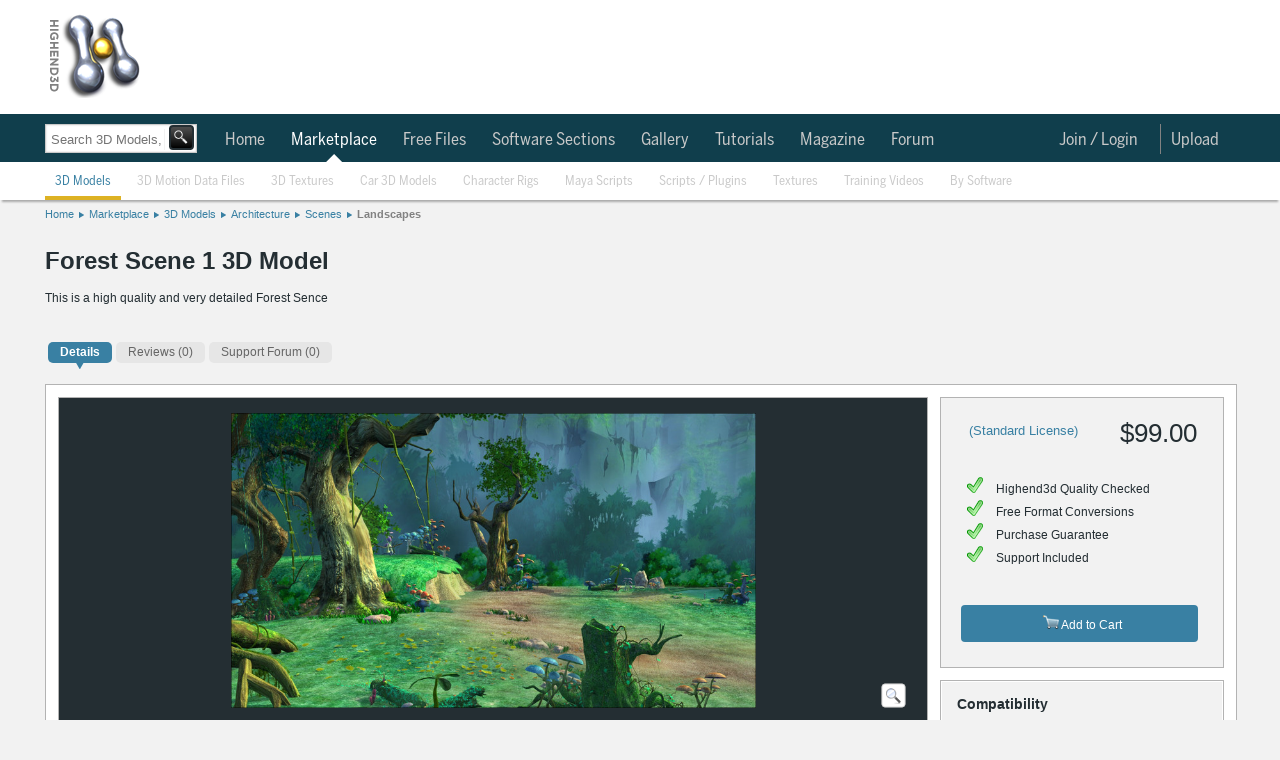

--- FILE ---
content_type: text/html; charset=utf-8
request_url: https://www.highend3d.com/3d-model/forest-scene-1-3d-model
body_size: 45230
content:

  <!DOCTYPE html>
<html class="h3d_style">
  <head>
    <title>Forest Scene 1 3D Model</title>
    <meta name="keywords" content="Forest Scene 1 3D Model, Landscape 3D Model, Scene 3D Model, Architecture 3D Model, Stock 3D Model, Zubr3d, Royalty free 3d model, stock 3d model, 3d model for sale, purchase 3d model, buy 3d model, 3dsmax, max, 3ds, asc, mli, ase, dl, mat, fbx, obj, Highend3D.com, CreativeCrash.com">
    <meta name="description" content="This is a high quality and very detailed Forest Sence  | Highend3D">
    <meta name="thumbnail" content="https://d1a9v60rjx2a4v.cloudfront.net/2015/06/04/13_15_02_37_Forest_Sence_1_1_2.jpg" />
    <style>
.h3d_style { line-height: normal !important; }
.h3d_style body, .h3d_style .ui-dialog.ui-widget, .h3d_style { font-family: Arial, Helvetica, Verdana; font-size: 12px; color: rgb(36, 46, 51); z-index: 5000; }
.h3d_style body, .h3d_style { background: rgb(242, 242, 242); margin: 0px; padding: 0px; }
.h3d_style #socialbar-wrap, .h3d_style #logobar-wrap, .h3d_style #footer { background: white; }
.h3d_style #socialbar-wrap { padding: 0px; height: 30px; border-bottom: 1px solid rgb(179, 179, 179); font-size: 11px; position: fixed; left: 0px; right: 0px; z-index: 1100; }
.h3d_style #socialbar-inner, .h3d_style #logobar-inner, .h3d_style #globalnav-inner, .h3d_style #globalnav-top-inner, .h3d_style .footer-inner { width: 1190px; margin: 0px auto; }
.h3d_style #socialbar-inner { padding: 4px 0px; }
.h3d_style .left { float: left; }
.h3d_style #loggedin { font-size: 12px; line-height: 2em; }
.h3d_style #socialbar-inner ul { list-style: none; margin: 0px; padding: 0px; }
.h3d_style #socialbar-inner ul li { float: left; line-height: 24px; }
.h3d_style #socialbar-inner .left ul li { margin-right: 10px; }
.h3d_style a:not(.blue):not(.button), .h3d_style .ui-dialog.ui-widget a:not(.blue):not(.button), .h3d_style .ui-widget-content a:not(.blue):not(.button), .h3d_style .linklike { color: rgb(57, 128, 163); outline: none; text-decoration: none; }
.h3d_style #socialbar-inner ul li a { text-decoration: none; }
.h3d_style .notifications_count { font-weight: bold; }
.h3d_style #socialbar-inner a.saveditem { background: url("https://d1whdhnvermmdv.cloudfront.net/assets/small_lightbox.png") 0px 50% no-repeat scroll transparent; padding-left: 16px; }
.h3d_style .right { float: right; }
.h3d_style #socialbar-inner .right ul li { margin-left: 10px; }
.h3d_style .clear { clear: both; height: 0px; }
.h3d_style #logobar-wrap { height: 90px; padding: 12px 0px; }
.tab_globalnav_on, .tab_globalnav_off, .softwarelogoholder_small, .sell_assets, .rails, .left_tab_top, .highend3d-logo, .adverti-horiz-holder { background: url("https://d1whdhnvermmdv.cloudfront.net/assets/global_css_sprite2.png") no-repeat; }
.bullet_down, .highend3d-logo, .right_arrow, .sell_assets_off, .sell_assets_on, .shoppingcart, .submit_mid_off, .submit_mid_on { background: url("https://d1whdhnvermmdv.cloudfront.net/assets/global_css_sprite2.png") no-repeat; }
.highend3d-logo { background-position: 0px -12px; width: 95px; height: 86px; }
.h3d_style #logobar-inner a#logo { width: 130px; height: 86px; display: block; float: left; margin-right: 39px; }
.h3d_style .horiz-ad-wrapper { float: left; }
.h3d_style [data-dimensions="728x90"] { width: 728px; min-width: 728px; height: 90px; min-height: 90px; }
.h3d_style .adunit, .h3d_style .spmsg { display: inline-block; }
.h3d_style .horiz-ad-wrapper div { float: left; }
.h3d_style img { border: 0px; }
.h3d_style .scart-mini { background: rgb(143, 187, 204); border: 1px solid rgb(77, 77, 77); height: 92px; width: 200px; float: right; border-radius: 4px; }
.h3d_style .scart-mini .contents { line-height: 1.75em; padding: 4px 8px; background: white; border-radius: 4px; margin: 5px; }
.h3d_style .scart-mini .contents .left { width: 105px; }
.h3d_style .scart-mini .contents #cart_total { font-weight: bold; }
.h3d_style .clearfix { display: inline-block; }
.h3d_style .scart-mini .summary { background: rgb(27, 86, 109); color: rgb(255, 255, 255); font-weight: bold; line-height: 2em; padding: 5px 6px; width: 189px; border-radius: 4px; }
.checkout_btn_off, .checkout_btn_on, .viewcart_off, .viewcart_on, .generalbtn, .generalbtnHightlighted { background: url("https://d1whdhnvermmdv.cloudfront.net/assets/bt_sprite.png") repeat-x; border-radius: 5px; padding: 0px 11px; height: 22px; line-height: 22px; }
.viewcart_off { background-position: 0px 0px; }
.h3d_style .scart-mini .summary a.checkbtn, .h3d_style .scart-mini .summary a.viewbtn { color: rgb(36, 46, 51); display: block; float: left; height: auto; width: auto; }
.h3d_style .scart-mini .summary a.checkbtn { margin-right: 5px; }
.h3d_style .scart-mini .summary a.viewbtn { float: right; }
.h3d_style .scart-mini .summary .itemcount { background: rgb(27, 86, 109); float: right; display: block; width: 61px; font-size: 11px; text-align: center; }
.h3d_style .scart-mini .summary .itemcount > a { color: white; }
.h3d_style #globalnav-top-wrap { background: rgb(16, 62, 76); }
.h3d_style #globalnav-top-inner { height: 48px; line-height: 48px; font-family: BentonSans, -apple-system, Roboto, Helvetica, Arial, sans-serif; font-size: 17px; }
body.search-nav #globalnav-top-nav { margin-left: 170px; }
.h3d_style #globalnav-top-inner ul { list-style: none; margin: 0px; padding: 0px; }
.h3d_style .selected { font-weight: bold; }
.h3d_style #globalnav-top-inner ul li { float: left; margin: 0px 2px; }
.h3d_style #globalnav-top-inner #globalnav-top-nav > ul > li { margin: 0px; padding: 2px 6px 0px 0px; }
.h3d_style #globalnav-top-inner #globalnav-top-nav > ul > li.selected > div.triangle { position: relative; }
.h3d_style #globalnav-top-inner a { color: rgb(255, 255, 255); text-decoration: none; display: block; height: 100%; }
.h3d_style #globalnav-top-inner ul li a { font-weight: normal; color: rgb(255, 255, 255); height: 35px; text-align: center; display: block; padding: 0px 10px; line-height: 46px; }
.h3d_style #globalnav-top-inner ul li.selected a, .h3d_style #globalnav-top-inner ul li.hoverselected a { font-weight: normal; color: white; height: 35px; text-align: center; display: block; }
.h3d_style #globalnav-top-inner #globalnav-top-nav > ul > li > a { line-height: 32px; height: 30px; margin-top: 8px; margin-bottom: 8px; }
.h3d_style #globalnav-top-inner .topdrop { font-family: Arial, Helvetica, Verdana; }
.h3d_style #globalnav-inner ul li .topdrop, .h3d_style #globalnav-top-inner ul li .topdrop { position: absolute; font-size: 11px; text-transform: capitalize; margin-top: 0px; background: none rgb(27, 86, 109); line-height: 1em; z-index: 1000; border-radius: 0px 5px 5px; box-shadow: rgba(85, 85, 85, 0.8) 0px 0px 5px; }
.h3d_style #globalnav-inner ul li .topdrop > div, .h3d_style #globalnav-top-inner ul li .topdrop > div { float: left; }
.h3d_style #globalnav-inner ul li .topdrop ul, .h3d_style #globalnav-top-inner ul li .topdrop ul { list-style: none; margin: 0px; border-top: 1px solid rgb(57, 128, 163); border-right: 1px solid rgb(57, 128, 163); padding: 10px 2px; border-bottom-color: rgb(57, 128, 163); border-left-color: rgb(57, 128, 163); background: rgb(27, 86, 109); border-radius: 5px; }
.h3d_style #globalnav-inner ul li .topdrop li, .h3d_style #globalnav-top-inner ul li .topdrop li { line-height: 1em; float: none; background: rgb(27, 86, 109); }
.h3d_style #globalnav-inner ul li .topdrop a, .h3d_style #globalnav-top-inner ul li .topdrop a { padding: 3px 20px 3px 5px; display: block; color: white; font-size: 12px; font-weight: normal; background: none; line-height: 1em; margin: 0px; height: 1em; text-align: left; transition: background-color 0.1s ease-in-out; }
.h3d_style #globalnav-top-inner #globalnav-top-nav > ul > li:not(.selected):not(.hoverselected) > a { color: rgb(201, 201, 201); }
.h3d_style hr { border-right: none; border-bottom: none; border-left: none; border-image: initial; border-top: 1px solid rgb(179, 179, 179); height: 1px; }
.h3d_style #globalnav-inner ul li .topdrop li.hasmore a, .h3d_style #globalnav-top-inner ul li .topdrop li.hasmore a { background-image: url("https://d1whdhnvermmdv.cloudfront.net/assets/menu_arrow.png"); background-repeat: no-repeat; background-position: 95% 50%; }
.h3d_style .spinner_level3, .h3d_style .spinner_level4, .h3d_style .spinner_level5, .h3d_style .spinner_level6 { padding: 10px; }
.h3d_style #globalnav-inner ul li .topdrop .level2, .h3d_style #globalnav-inner ul li #software_menu .level3, .h3d_style #globalnav-inner ul li #software_menu .level4, .h3d_style #globalnav-inner ul li #software_menu .level5, .h3d_style #globalnav-inner ul li #software_menu .level6, .h3d_style #globalnav-top-inner ul li .topdrop .level2, .h3d_style #globalnav-top-inner ul li #software_menu .level3, .h3d_style #globalnav-top-inner ul li #software_menu .level4, .h3d_style #globalnav-top-inner ul li #software_menu .level5, .h3d_style #globalnav-top-inner ul li #software_menu .level6 { display: none; }
.h3d_style #globalnav-top-inner #globalnav-top-nav > ul > li#user_select, .h3d_style #globalnav-top-inner #globalnav-top-nav > ul > li#notifications_select, .h3d_style #globalnav-top-inner #globalnav-top-nav > ul > li#upload_select, .h3d_style #globalnav-top-inner #globalnav-top-nav > ul > li#topmenu_login, .h3d_style #globalnav-top-inner #globalnav-top-nav > ul > li#search_select { float: right; }
.h3d_style #upload_select > a { border-left: 1px solid rgb(130, 130, 130); }
.h3d_style #globalnav-top-inner #globalnav-top-nav > ul > li#notifications_select { position: relative; }
.h3d_style #notifications_select > a { margin-right: 30px; }
.h3d_style #notifications_select > a > img { position: absolute; top: 9px; }
.h3d_style #globalnav-top-inner #globalnav-top-nav > ul > li#notifications_select .count { width: 10px; height: 10px; font-size: 9px; text-align: center; position: absolute; top: -7px; color: black; left: 28px; font-weight: bold; }
.h3d_style #notifications_menu { height: 430px; }
.h3d_style #globalnav-top-inner ul li #notifications_menu.topdrop { background-color: white; }
.h3d_style #globalnav-top-inner #globalnav-top-nav > ul > li#notifications_select #notifications_menu { width: 350px; right: 0px; }
.h3d_style #globalnav-top-inner ul li #notifications_menu.topdrop .slevel3 { float: none; }
.h3d_style #globalnav-top-inner ul li #notifications_menu.topdrop .spinner_level3 { margin-left: 150px; }
.h3d_style #globalnav-top-inner ul li #notifications_menu.topdrop ul { border: rgb(217, 217, 217); background: white; }
.h3d_style #globalnav-top-inner ul li #notifications_menu.topdrop a.level3_link { height: auto; background-color: white; color: rgb(57, 128, 163); padding-right: 5px; }
.h3d_style #globalnav-top-inner ul li #notifications_menu.topdrop a.level3_link .notification { clear: both; }
.h3d_style #globalnav-top-inner ul li #notifications_menu.topdrop a.level3_link .notification img.avatar_for { float: left; height: 34px; width: 34px; margin-right: 4px; }
.h3d_style #globalnav-top-inner ul li #notifications_menu.topdrop a.level3_link .notification .notpic { background-color: inherit; height: 36px; }
.h3d_style #globalnav-top-inner ul li #notifications_menu.topdrop a.level3_link .notification .title .fa { float: left; margin-right: 4px; }
.h3d_style p { margin-top: 0px; }
.h3d_style #globalnav-top-inner ul li #notifications_menu.topdrop a.level3_link .notification .title p { margin-bottom: 0px; }
.h3d_style #globalnav-top-inner ul li #notifications_menu.topdrop a.level3_link .notification .notpic .resource_and_timeago { color: rgb(130, 130, 130); font-size: 10px; }
.h3d_style #globalnav-top-inner ul li#user_select a { padding-right: 4px; }
.h3d_style #user_select > a > img { border-radius: 20px; border-right: 0px; margin-top: -2px; }
.h3d_style #search_select { display: none; }
.h3d_style body:not(.search-icon) #search_select { display: none; }
.h3d_style #globalnav-wrap { background: white; box-shadow: rgba(0, 0, 0, 0.298039) 0px 4px 2px -2px; }
.h3d_style #globalnav-inner { height: 38px; line-height: 36px; font-family: BentonSans, -apple-system, Roboto, Helvetica, Arial, sans-serif; font-size: 13px; }
.h3d_style #globalnav-inner ul { list-style: none; margin: 0px; padding: 0px; }
.h3d_style #globalnav-inner ul li { float: left; margin: 0px 2px; }
.h3d_style #globalnav-inner #globalnav-nav > ul > li { margin: 0px; padding: 2px 6px 0px 0px; }
.h3d_style #globalnav-inner a { color: rgb(57, 128, 163); text-decoration: none; font-weight: normal; display: block; height: 100%; }
.h3d_style #globalnav-inner ul li a { font-weight: normal; color: rgb(57, 128, 163); height: 35px; text-align: center; display: block; padding: 0px 10px; line-height: 36px; }
.h3d_style #globalnav-inner #globalnav-nav > ul > li > a { height: 36px; }
.h3d_style #globalnav-inner #globalnav-nav > ul > li:not(.selected):not(.hoverselected) > a { color: rgb(201, 201, 201); }
.h3d_style #search_bar_layout_container { width: 1190px; margin: 5px auto 3px; padding-top: 10px; padding-bottom: 10px; position: relative; background: url("https://d1whdhnvermmdv.cloudfront.net/assets/breadhr.png") 100% 100% no-repeat; }
body.search-nav #search_bar_layout_container { height: 0px; padding: 0px; background: none; position: static; }
.h3d_style #search_bar_form_container, .h3d_style .filter_form_container { display: inline-block; position: relative; }
body.search-nav #search_bar_form_container { position: absolute; top: 120px; }
.h3d_style .search_bar_container { position: relative; z-index: 100; }
.h3d_style .search_bar_container .search_field_wrap { float: left; font-size: 14px; height: 34px; border: 1px solid rgb(201, 201, 201); background-color: white; box-shadow: rgba(85, 85, 85, 0.298039) 0px 0px 2px inset; transition: box-shadow 0.2s; }
body.search-nav #search_bar_form_container .search_field_wrap { margin-top: 4px; height: 27px; }
.h3d_style body input[type="text"], .h3d_style input[type="text"] { line-height: normal; border-radius: 0px; box-shadow: none; }
.h3d_style select, .h3d_style textarea, .h3d_style input[type="text"] { border: 1px solid rgb(130, 130, 130); background: white; line-height: 1.25em; padding: 3px; }
.h3d_style .search_bar_container .search_field_wrap input { margin-top: 5px; padding-left: 5px; background: none 0px 0px repeat scroll transparent; border-top: none; border-bottom: none; border-left: none; border-image: initial; border-right: 1px solid rgb(242, 242, 242); font-size: 16px; width: 400px; color: rgb(201, 201, 201); }
body.search-nav .search_bar_container .search_field_wrap input { width: 140px; }
body.search-nav #search_bar { margin-top: 4px; }
.h3d_style #search_bar_form_container input, .h3d_style #search_bar_form_container select, .h3d_style .filter_form_container input, .h3d_style .filter_form_container select { font-family: Arial, Helvetica, Verdana; }
body.search-nav #search_bar_form_container .search_field_wrap input#search_bar { font-size: 13px; height: 15px; margin-bottom: 0px; }
body.search-nav #search_bar_form_container:not(.showing_advanced) input#search_bar { width: 110px; }
.h3d_style select { text-transform: capitalize; }
.h3d_style .search_bar_container .search_field_wrap select, .h3d_style .search_bar_container .search_field_wrap .search_section { background: none 0px 0px repeat scroll transparent; border: medium none; display: inline-block; font-size: 14px; text-transform: inherit; color: rgb(179, 179, 179); }
.h3d_style .search_bar_container .search_field_wrap select.section { width: 95px; }
body.search-nav #section { display: none; }
.h3d_style .search_bar_container .search_field_wrap option { background: none; }
.h3d_style button, .h3d_style .blue.button, .h3d_style button.btn { border: 1px solid rgb(130, 130, 130); background: url("https://d1whdhnvermmdv.cloudfront.net/assets/buttonbg.png") 0px 100% repeat-x scroll rgb(253, 253, 253); color: rgb(36, 46, 51); border-radius: 4px; padding: 3px 8px; cursor: pointer; font-family: Arial; font-weight: bold; }
.h3d_style .search_bar_container button { background: url("https://d1whdhnvermmdv.cloudfront.net/assets/search_button_global.png") 0% 0% / 100% 100%; border: 2px solid rgb(36, 46, 51); height: 29px; margin: 0px 0px 0px 2px; padding: 0px; position: relative; top: -2px; left: -3px; width: 31px; border-radius: 4px; }
body.search-nav #search_bar_form_container .search_field_wrap > button { background-color: black; }
body.search-nav #search_bar_form_container .search_field_wrap button[type="submit"] { position: relative; width: 25px; height: 25px; left: -2px; line-height: normal; }
.h3d_style .search_bar_container button span { text-decoration: none; }
.ui-widget { font-family: Verdana, Arial, sans-serif; font-size: 1.1em; }
.ui-widget-content { border: 1px solid rgb(170, 170, 170); background: url("https://d1whdhnvermmdv.cloudfront.net/assets/images/ui-bg_flat_75_ffffff_40x100.png") 50% 50% repeat-x rgb(255, 255, 255); color: rgb(34, 34, 34); }
.ui-autocomplete { position: absolute; cursor: default; }
.ui-menu { list-style: none; padding: 2px; margin: 0px; display: block; float: left; }
.h3d_style ul.ui-autocomplete { box-shadow: rgba(85, 85, 85, 0.8) 0px 0px 5px; padding: 4px; font-size: 12px; font-family: Arial, Helvetica, Verdana; z-index: 5005; }
.h3d_style #search_bar_items_indicator { top: 32px; left: 1px; width: 400px; height: 30px; }
.h3d_style .autocomplete_noresults { color: rgb(130, 130, 130); }
.h3d_style #search_bar_no_items_autocomplete_results { position: relative; top: 10px; left: 5px; }
.h3d_style .advanced_search_bar_container { display: inline-block; position: absolute; top: -35px; left: -35px; width: 800px; overflow: hidden; padding-bottom: 50px; border: 5px solid rgb(242, 242, 242); z-index: 99; background-color: white; box-shadow: rgb(40, 40, 40) 0px 20px 100px; border-radius: 4px; }
.h3d_style .advanced_search_bar_container .close { background: url("https://d1whdhnvermmdv.cloudfront.net/assets/cross.png") 0px 0px no-repeat scroll transparent; width: 15px; height: 15px; margin: 15px 15px 0px 0px; float: right; cursor: pointer; }
.h3d_style .advanced_search_bar_container .selects_container { display: inline-block; width: 100%; margin-top: 40px; }
.h3d_style .advanced_search_bar_container .selects_container > div { display: inline-block; float: left; }
.h3d_style .advanced_search_bar_container #autocomplete_filtered { position: absolute; left: 40px; top: 10px; color: rgb(130, 130, 130); }
.h3d_style .advanced_search_bar_container #autocomplete_filtered img { position: relative; top: 3px; left: 3px; }
.h3d_style #search_bar_form_container div#search_limit, .h3d_style .filter_form_container div#search_limit { float: none; margin-left: 30px; }
.h3d_style label { width: 90px; float: left; line-height: 1.5em; vertical-align: top; zoom: 1; }
.h3d_style #search_bar_form_container label, .h3d_style .filter_form_container label { color: rgb(130, 130, 130); width: auto; display: inline-block; font-size: 12px; font-weight: normal; margin: 0px 3px 3px 0px; line-height: 1em; float: none; vertical-align: middle; }
.h3d_style .advanced_search_bar_container input, .h3d_style .advanced_search_bar_container select { border: 1px solid rgb(201, 201, 201); }
.h3d_style .advanced_search_bar_container #autocomplete_unavailable { position: absolute; left: 40px; top: 63px; color: rgb(130, 130, 130); }
.h3d_style .advanced_search_bar_container #autocomplete_unavailable img { position: relative; top: 3px; left: 3px; }
.h3d_style #search_bar_form_container div.search_field, .h3d_style .filter_form_container div.search_field { display: inline-block; vertical-align: top; margin: 15px 0px 0px 30px; }
.h3d_style .gallery { font-family: "Helvetica Neue", Helvetica, "Trebuchet MS", Verdana, Arial; position: relative; }
body.search-nav .search_field input[type="text"] { height: 12px; }
.h3d_style #spinner_search_bar_user { vertical-align: top; max-height: 20px; }
.h3d_style .advanced_search_bar_container hr { margin: 15px 0px 0px; border-color: rgb(242, 242, 242); }
.h3d_style #search_bar_form_container .no_more_search_options_message, .h3d_style #search_bar_form_container #spinner_search_bar_setup_fields, .h3d_style .filter_form_container .no_more_search_options_message, .h3d_style .filter_form_container #spinner_search_bar_setup_fields { color: rgb(217, 217, 217); margin: 15px 30px; position: absolute; }
.h3d_style #search_bar_form_container .search_field ul, .h3d_style .filter_form_container .search_field ul { list-style: none; margin: 0px; padding: 0px; }
.h3d_style .hidden { display: none; }
.h3d_style #search_bar_form_container .search_field ul li label, .h3d_style .filter_form_container .search_field ul li label { color: rgb(36, 46, 51); margin: 0px; }
.h3d_style #search_bar_form_container .search_field ul li input, .h3d_style .filter_form_container .search_field ul li input { vertical-align: middle; margin-right: 0px; }
.h3d_style .filter_form_container .clear_form, .h3d_style .advanced_search_bar_container .clear_form { position: absolute; bottom: 0px; right: 0px; margin: 20px; }
.h3d_style #breadcrumb { width: 1190px; margin: 8px auto 10px; padding-bottom: 5px; border-bottom: 0px solid rgb(230, 230, 230); }
.h3d_style #breadcrumb ul, .h3d_style .breadcrumb_container ul { display: inline-block; height: 11px; font-size: 11px; list-style: none; padding: 0px; margin: 0px; }
.h3d_style #breadcrumb ul li, .h3d_style .breadcrumb_container ul li { float: left; background: url("https://d1whdhnvermmdv.cloudfront.net/assets/crumbarrow.png") 100% 50% no-repeat; padding-right: 10px; margin-right: 5px; height: 13px; }
.h3d_style #breadcrumb ul li.current, .h3d_style #breadcrumb ul li:last-child, .h3d_style .breadcrumb_container ul li.current, .h3d_style .breadcrumb_container ul li:last-child { background: none; }
.h3d_style #change { margin: 0px auto; width: 1190px; padding: 10px 0px; position: relative; }
.h3d_style .double { width: 420px; }
.h3d_style #change > main { float: left; }
.h3d_style #right { float: right; }
.h3d_style #right.double .toplist-wrapper { width: 418px; margin-left: 0px; margin-bottom: 16px; }
.h3d_style .content { width: 754px; background: white; border: 1px solid rgb(179, 179, 179); float: left; }
.h3d_style #right-ads, .h3d_style #right-spmsg, .h3d_style .toplist { padding-bottom: 5px; background-color: white; }
.h3d_style .double .content { float: none; }
.h3d_style .content.toplist { width: 100%; }
.h3d_style .content .pad { padding: 12px; }
.h3d_style .content.toplist .pad { padding-right: 8px; }
.h3d_style h3.moduletitle { font-size: 18px; font-weight: normal; padding: 5px 8px; margin: 0px; }
.h3d_style .content.toplist h3 { border-top: 0px; border-bottom: 1px solid rgb(179, 179, 179); padding-bottom: 6px; margin-bottom: 4px; }
.ui-corner-all, .ui-corner-top, .ui-corner-left, .ui-corner-tl { border-top-left-radius: 4px; }
.ui-corner-all, .ui-corner-top, .ui-corner-right, .ui-corner-tr { border-top-right-radius: 4px; }
.ui-corner-all, .ui-corner-bottom, .ui-corner-left, .ui-corner-bl { border-bottom-left-radius: 4px; }
.ui-corner-all, .ui-corner-bottom, .ui-corner-right, .ui-corner-br { border-bottom-right-radius: 4px; }
.ui-tabs { position: relative; padding: 0.2em; zoom: 1; }
.h3d_style .content.toplist div.tabs { height: 25px; }
.h3d_style #change .ui-widget { font-family: Arial, Helvetica, Verdana; }
.h3d_style #change .ui-tabs { background: none; padding: 0px; width: auto; }
.h3d_style #change .ui-widget-content { border: none; }
.ui-helper-reset { margin: 0px; padding: 0px; border: 0px; outline: 0px; line-height: 1.3; text-decoration: none; font-size: 100%; list-style: none; }
.ui-helper-clearfix { display: block; }
.ui-widget-header { border: 1px solid rgb(170, 170, 170); background: url("https://d1whdhnvermmdv.cloudfront.net/assets/images/ui-bg_highlight-soft_75_cccccc_1x100.png") 50% 50% repeat-x rgb(204, 204, 204); color: rgb(34, 34, 34); font-weight: bold; }
.ui-tabs .ui-tabs-nav { margin: 0px; padding: 0.2em 0.2em 0px; }
.h3d_style .content.toplist ul { list-style-type: none; padding-left: 0px; margin-bottom: 0px; }
.h3d_style .content.toplist .toptabs { font-size: 11px; }
.h3d_style #change .ui-widget-header { background: none; border: none; }
.h3d_style #change .ui-widget-content ul { list-style: none; display: inline-block; padding: 0px; }
.h3d_style #change ul.latest-tabs { height: 35px; border-radius: 0px; list-style: none; padding: 0px; margin: 0px; }
.h3d_style #right.double .toplist-wrapper .toptabs, .h3d_style #right.double .toplist-wrapper li { font-size: 14px; }
.ui-state-default, .ui-widget-content .ui-state-default, .ui-widget-header .ui-state-default { border: 1px solid rgb(211, 211, 211); background: url("https://d1whdhnvermmdv.cloudfront.net/assets/images/ui-bg_glass_75_e6e6e6_1x400.png") 50% 50% repeat-x rgb(230, 230, 230); font-weight: normal; color: rgb(85, 85, 85); }
.ui-state-active, .ui-widget-content .ui-state-active, .ui-widget-header .ui-state-active { border: 1px solid rgb(170, 170, 170); background: url("https://d1whdhnvermmdv.cloudfront.net/assets/images/ui-bg_glass_65_ffffff_1x400.png") 50% 50% repeat-x rgb(255, 255, 255); font-weight: normal; color: rgb(33, 33, 33); }
.ui-tabs .ui-tabs-nav li { list-style: none; float: left; position: relative; top: 1px; margin: 0px 0.2em 1px 0px; padding: 0px; white-space: nowrap; border-bottom: 0px !important; }
.ui-tabs .ui-tabs-nav li.ui-tabs-selected { margin-bottom: 0px; padding-bottom: 1px; }
.h3d_style .content.toplist li:not(.current-rating) { float: none; font-size: 11px; position: relative; }
.h3d_style .content.toplist li:not(.current-rating):not(:last-child) { padding-bottom: 3px; }
.h3d_style #change .ui-state-default, .h3d_style #change .ui-widget-content .ui-state-default { background: url("https://d1whdhnvermmdv.cloudfront.net/assets/tab_sub_off.png") 0px 100% repeat-x; }
.h3d_style #change .ui-state-active, .h3d_style #change .ui-widget-content .ui-state-active { background: url("https://d1whdhnvermmdv.cloudfront.net/assets/tab_sub_on.png ") 50% 100% no-repeat scroll transparent; border: none; }
.h3d_style #change .ui-tabs-nav li { margin: 0px; padding-bottom: 6px; }
.h3d_style #change ul.latest-tabs li { border: none; margin: 0px 1px 0px 3px; padding: 0px 0px 6px; min-height: 0px; float: left; }
.h3d_style #change .ui-tabs .ui-tabs-nav li { margin-top: 0px; margin-left: 3px; margin-right: 1px; padding-bottom: 6px; background: url("https://d1whdhnvermmdv.cloudfront.net/assets/tab_sub_off.png") 50% 100% no-repeat; }
.h3d_style #change .ui-tabs-nav li.ui-state-active { margin-top: 0px; }
.h3d_style #change ul.latest-tabs li.ui-state-active, .h3d_style #change ul.latest-tabs li.active { background: url("https://d1whdhnvermmdv.cloudfront.net/assets/tab_sub_on.png") 50% 100% no-repeat scroll transparent; margin-top: 0px; }
.h3d_style #change .ui-tabs .ui-tabs-nav li.ui-state-active { margin-top: 0px; background: url("https://d1whdhnvermmdv.cloudfront.net/assets/tab_sub_on.png") 50% 100% no-repeat scroll transparent; }
.ui-widget-content a { color: rgb(34, 34, 34); }
.ui-widget-header a { color: rgb(34, 34, 34); }
.ui-state-default a, .ui-state-default a:link, .ui-state-default a:visited { color: rgb(85, 85, 85); text-decoration: none; }
.ui-state-active a, .ui-state-active a:link, .ui-state-active a:visited { color: rgb(33, 33, 33); text-decoration: none; }
.ui-tabs .ui-tabs-nav li a { float: left; padding: 0.5em 1em; text-decoration: none; }
.ui-tabs .ui-tabs-nav li a, .ui-tabs.ui-tabs-collapsible .ui-tabs-nav li.ui-tabs-selected a { cursor: pointer; }
.ui-tabs .ui-tabs-nav li.ui-tabs-selected a, .ui-tabs .ui-tabs-nav li.ui-state-disabled a, .ui-tabs .ui-tabs-nav li.ui-state-processing a { cursor: text; }
.h3d_style .content.toplist .toptabs a { font-weight: normal; }
.h3d_style #change .ui-state-default a, .h3d_style #change .ui-state-default a:link, .h3d_style #change .ui-state-default a:visited { color: rgb(102, 102, 102); font-weight: normal; transition: all 0.1s ease-in-out; }
.h3d_style #change .ui-state-active a, .h3d_style #change .ui-state-active a:link, .h3d_style #change .ui-state-active a:visited { color: rgb(36, 46, 51); font-weight: bold; }
.h3d_style #change ul.latest-tabs li a { transition: none; background: rgb(230, 230, 230); padding: 4px 12px; display: block; margin-right: 0px; color: rgb(130, 130, 130); border-radius: 5px; font-size: 12px; font-weight: normal; }
.h3d_style #change .ui-tabs .ui-state-active a { cursor: pointer; }
.h3d_style #change .ui-tabs .ui-tabs-nav li a { padding: 3px 12px; }
.h3d_style #change ul.latest-tabs li.ui-state-active a, .h3d_style #change ul.latest-tabs li.active a { background: rgb(57, 128, 163); color: white; font-weight: bold; }
.h3d_style #change .ui-tabs .ui-tabs-nav li.ui-state-active a { padding: 3px 12px; }
.h3d_style .hover_wrapper, .h3d_style .hover_wrapper_only_style, .h3d_style .hover_wrapper2 { transition: box-shadow 0.1s; }
.h3d_style .content.toplist .title { width: 175px; overflow: hidden; text-overflow: ellipsis; white-space: nowrap; padding-top: 0.15em; padding-bottom: 0.15em; }
.h3d_style #right.double .toplist-wrapper .content.toplist .title { width: 340px; }
.h3d_style .content.toplist .hover_wrapper2 .quick-view-button-container { display: none; }
.h3d_style #right.double .toplist-wrapper .quick-view-button-container { position: absolute; }
.h3d_style .quick-view-button { position: absolute; z-index: 2; cursor: pointer; opacity: 0.8; border-radius: 0px 0px 10px; background-image: url("https://d1whdhnvermmdv.cloudfront.net/assets/search_button_global.png"); background-position: -2px -2px; height: 23px; width: 23px; transition: all 0.1s ease-in-out; }
.h3d_style .content.toplist .quick-view-button { margin-left: 5px; background-image: url("https://d1whdhnvermmdv.cloudfront.net/assets/magnifying_glass_gray.png"); background-position: 0px 0px; background-size: 80% 80%; background-repeat: no-repeat; opacity: 0.8; border-radius: 0px; box-shadow: none; }
.h3d_style #right.double .toplist-wrapper .quick-view-button-container.limit { right: 25px; }
.h3d_style .content.toplist:not(:first-child) { margin-top: 16px; }
.h3d_style .content.toplist.free .title { width: 147px; }
.h3d_style .content.toplist.free .counts { float: right; position: relative; top: -1.23em; }
.h3d_style #featured_header { padding: 19px 24px; background: rgb(16, 62, 76); margin-bottom: 15px; }
.h3d_style .content h1, .h3d_style .form h1 { color: rgb(57, 128, 163); margin-bottom: 0.25em; font-weight: normal; font-size: 22px; }
.h3d_style #featured_header h1 { margin-bottom: 10px; font-size: 18px; font-weight: bold; color: rgb(163, 223, 252); }
.h3d_style #featured_header h1 span, .h3d_style #featured_header h1 b { color: white; }
.h3d_style #featured_header .normal { font-weight: normal; }
.h3d_style #popular_tags, .h3d_style #about_h3d { background: rgb(57, 128, 163); color: white; border-top: rgb(242, 242, 242); padding: 16px 25px; }
.h3d_style #about_h3d { display: none; font-size: 16px; font-weight: normal; }
.h3d_style #popular_tags a, .h3d_style #about_h3d a { color: rgb(157, 205, 228); border: 1px solid rgb(20, 88, 121); line-height: 20px; padding: 1px 4px; margin: 1px; border-radius: 4px; }
.h3d_style #about_h3d a { border: none; padding: 0px; margin: 0px; }
.h3d_style .featured_box { background: rgb(242, 242, 242); margin-bottom: 15px; }
.h3d_style .featured_box .featured_header { font-weight: bold; color: white; font-size: 14px; padding: 5px 8px; background: rgb(27, 86, 109); position: relative; }
.h3d_style .featured_box .featured_content .featured_item, .h3d_style .featured_box .featured_content .featured_small { float: left; padding: 10px 2px 10px 10px; max-width: 220px; }
.h3d_style .featured_box .featured_content .featured_item.featured_220 { width: 220px; }
.h3d_style .hover_wrapper, .h3d_style .hover_wrapper_only_style { border: 1px solid rgb(179, 179, 179); overflow: hidden; max-height: 134px; max-width: 134px; margin-bottom: 4px; display: inline-block; }
.h3d_style .featured_box .featured_content .featured_item.featured_220 .hover_wrapper, .h3d_style .featured_box .featured_content .featured_item.featured_220 .hover_wrapper, .h3d_style .featured_box .featured_content .featured_item.featured_220 .hover_wrapper_only_style > a, .h3d_style .featured_box .featured_content .featured_item.featured_220 .hover_wrapper_only_style > a { height: 220px; width: 220px; max-height: 220px; max-width: 220px; }
.h3d_style .hover_wrapper > a, .h3d_style .hover_wrapper_only_style > a { min-height: 30px; min-width: 30px; background: rgb(242, 242, 242); max-height: 134px; max-width: 134px; display: inline-block; text-align: center; }
.h3d_style .featured_box .featured_content .featured_item a, .h3d_style .featured_box .featured_content .featured_small a { display: block; }
.h3d_style .hover_wrapper > a img, .h3d_style .hover_wrapper_only_style > a img { vertical-align: middle; margin-top: 0px; }
.h3d_style .featured_box .featured_content .featured_item.featured_220 img.avatar_for { width: 220px; height: 220px; }
.h3d_style .hover_item { position: absolute; z-index: 101; line-height: 1.25em; max-width: 350px; min-width: 350px; width: 350px; margin-bottom: 45px; }
.h3d_style .hover_bottom_small_buffer { position: relative; bottom: -15px; }
.h3d_style .hover_bottom_small_moveup { position: relative; bottom: 15px; }
.h3d_style .hover_description { background: rgb(255, 255, 255); padding: 15px; border: 5px solid rgb(217, 217, 217); overflow: hidden; box-shadow: rgba(85, 85, 85, 0.8) 0px 5px 20px; border-radius: 4px; }
.h3d_style .downloads_item_sidebar .module h4, .h3d_style h4 { font-size: 22px; color: rgb(130, 130, 130); font-weight: normal; letter-spacing: 0px; margin: 10px 0px; }
.h3d_style .hover_description h4 { font-size: 16px; margin: 0px 0px 0.5em; color: rgb(36, 46, 51); font-weight: bold; line-height: 1.15em; }
.h3d_style .hover_description .description { margin-bottom: 0.5em; }
.h3d_style .star-ratings-block, .h3d_style .ratings_count, .h3d_style .ratings_link { display: inline-block !important; }
.h3d_style .star-ratings-block { width: 65px; min-width: 65px; font-weight: normal; }
.h3d_style .star-rating, .h3d_style .star-rating a:hover, .h3d_style .star-rating a:active, .h3d_style .star-rating a:focus, .h3d_style .star-rating .current-rating { background: url("https://d1whdhnvermmdv.cloudfront.net/assets/ui/stars.png") left -1000px repeat-x scroll transparent; }
.h3d_style .star-rating { background-position: left top; float: left; height: 12px; list-style: none outside none; overflow: hidden; position: relative; width: 65px; margin: 0px 5px; padding: 0px; top: 2px; }
.h3d_style .hover_item .star-rating { margin: 0px; }
.h3d_style #change .ui-tabs .ui-tabs-panel ul.tab_reviews li.current-rating, .h3d_style .current-rating { padding: 0px; }
.h3d_style .star-rating li { display: inline; }
.h3d_style .star-rating a, .h3d_style .star-rating span, .h3d_style .star-rating .current-rating { border: medium none; height: 12px; left: 0px; line-height: 12px; outline: none medium; overflow: hidden; position: absolute; text-indent: -1000em; top: 0px; }
.h3d_style .star-rating .current-rating { background-position: 0px -26px; min-height: 1em; z-index: 1; }
.h3d_style .hover_wrapper .software_logo img, .h3d_style .hover_wrapper_only_style .software_logo img, .h3d_style .hover_wrapper2 .software_logo img { height: 23px; width: 23px; position: relative; top: 8px; }
.h3d_style .hover_description div.pricewrap { line-height: 1em; display: block; margin-top: 0em; }
.h3d_style .hover_wrapper a.downloadbut, .h3d_style .hover_wrapper_only_style a.downloadbut, .h3d_style .hover_wrapper2 a.downloadbut { background: none; line-height: 1.25em; height: 1.25em; }
.h3d_style .hover_description div.pricewrap a { line-height: 1em; float: left; }
.h3d_style .hover_description div.pricewrap .price { font-weight: bold; margin: 0px 5px; font-size: 16px; line-height: 33px; display: inline-block; text-align: center; }
.h3d_style .hover_description div.pricewrap div.licenses_wrapper { position: relative; display: inline-block; font-style: italic; top: -2px; }
.h3d_style .hover_description div.pricewrap span.licenses_text { color: rgb(179, 179, 179); }
.h3d_style .hover_description div.pricewrap select.licenses { font-size: 75%; display: none; position: absolute; left: 0px; top: 15px; }
.h3d_style .featured_box .featured_content .featured_small a.downloadbut { width: auto; }
.h3d_style .featured_box .featured_content .featured_small { padding: 10px 8px; width: 100px; }
.h3d_style .featured_box .featured_content .featured_small .hover_wrapper, .h3d_style .featured_box .featured_content .featured_small .hover_wrapper_only_style { width: 100px; height: 100px; min-height: 100px; }
.h3d_style .featured_box .featured_content .featured_small .hover_wrapper > a, .h3d_style .featured_box .featured_content .featured_small .hover_wrapper_only_style > a { width: 100px; height: 100px; min-height: 100px; line-height: 99px; }
.h3d_style .featured_box .featured_content .featured_large div.subcatsList { display: none; position: absolute; background-color: rgba(0, 0, 0, 0.8); width: 165px; }
.h3d_style .featured_box .featured_content .featured_large div.subcatsList > a { color: white; padding: 3px 5px; }
.ui-tabs .ui-tabs-panel { display: block; border-width: 0px; padding: 1em 1.4em; background: none; }
.h3d_style #change .ui-tabs-panel { padding: 0px; }
.h3d_style #change .ui-tabs .ui-tabs-panel { padding: 0px; }
.h3d_style #change .global_latest_list ul { list-style: none; padding: 0px; margin: 0px; }
.h3d_style #change .global_latest_list #latest ul { width: 100%; }
.h3d_style #change .global_latest_list ul li { padding: 10px; overflow: hidden; }
.h3d_style #change .ui-tabs .ui-tabs-panel ul li { padding: 4px 0px; }
.h3d_style #change .global_latest_list .ui-tabs .ui-tabs-panel > ul > li { padding: 10px; }
.h3d_style #change .global_latest_list ul li > div { display: inline-block; vertical-align: top; margin-right: 15px; }
.h3d_style #change .ui-tabs .ui-tabs-panel ul li a:not(:hover) { color: rgb(57, 128, 163); text-decoration: none; }
.s_3dsmax, .s_alias, .s_body-paint, .s_cinema4d, .s_lightwave, .s_maya, .s_missing, .s_modo, .s_photoshop, .s_renderman, .s_rhino3d, .s_sketchup, .s_softimage, .s_xsi, .s_zbrush, .s_model { background: url("https://d1whdhnvermmdv.cloudfront.net/assets/software_logos_css_sprite.png") no-repeat; }
.s_maya { background-position: 0px -175px; width: 30px; height: 30px; }
.h3d_style #change .global_latest_list ul li .softwarelogo .image, .h3d_style #change .global_latest_list ul li .thumbnail .image { height: 30px; width: 30px; display: block; background-color: rgb(36, 46, 51); margin: 50% 0px; }
.h3d_style #change .global_latest_list .hover_wrapper, .h3d_style #change .global_latest_list .hover_wrapper_only_style { line-height: 1em; min-height: 134px; min-width: 134px; }
.h3d_style #change .global_latest_list #latest .hover_wrapper, .h3d_style #change .global_latest_list #latest .hover_wrapper_only_style > a { max-height: 60px; max-width: 60px; min-height: 60px; min-width: 60px; }
.h3d_style #change .global_latest_list .hover_wrapper > a, .h3d_style #change .global_latest_list .hover_wrapper_only_style > a { line-height: 1em; min-height: 1px; height: auto; }
.h3d_style #change .global_latest_list .hover_wrapper > a img, .h3d_style #change .global_latest_list .hover_wrapper_only_style > a img { width: 134px; height: 134px; }
.h3d_style #change .global_latest_list #latest .hover_wrapper img.hoverbox, .h3d_style #change .global_latest_list #latest .hover_wrapper_only_style > a img.hoverbox { width: 60px; height: 60px; }
.h3d_style #change .global_latest_list ul li span.title { font-size: 15px; font-weight: bold; }
.h3d_style .breadcrumb_container { display: inline-block; }
.h3d_style #change .global_latest_list.latest_additions:not(.downloads) .breadcrumb_container { display: block; }
.h3d_style #change .global_latest_list.latest_additions:not(.downloads) ul.breadcrumbs { margin-top: 3px; opacity: 0.6; }
.h3d_style #change .global_latest_list ul.breadcrumbs li { border-bottom: 0px; padding: 0px 10px 0px 0px; }
.h3d_style #change .ui-tabs .ui-tabs-panel ul li ul li { border-bottom: none; }
.h3d_style #change .global_latest_list.latest_additions:not(.downloads) ul.breadcrumbs li a { color: rgb(36, 46, 51); }
.h3d_style #breadcrumb ul li.current a, .h3d_style #breadcrumb ul li:last-child a, .h3d_style .breadcrumb_container ul li.current a, .h3d_style .breadcrumb_container ul li:last-child a { font-weight: bold; color: rgb(130, 130, 130); }
.h3d_style #change .global_latest_list.latest_additions:not(.downloads) span.added.item, .h3d_style #change .global_latest_list.latest_additions:not(.downloads) span.lastupdate.item { font-size: 10px; margin-top: 3px; opacity: 0.4; }
.h3d_style #change .global_latest_list.latest_additions:not(.downloads) span.added.item { color: white; background-color: rgb(221, 178, 36); opacity: 1; padding: 2px; }
.s_nuke { background: url("https://d1whdhnvermmdv.cloudfront.net/assets/software_logos_css_sprite/s_nuke.png") 0% 0% / 30px 30px no-repeat; width: 30px; height: 30px; }
.s_shake { background: url("https://d1whdhnvermmdv.cloudfront.net/assets/software_logos_css_sprite/s_shake.png") 0% 0% / 30px 30px no-repeat; width: 30px; height: 30px; }
.s_3dsmax { background-position: 0px 0px; width: 30px; height: 30px; }
.s_model { background-position: 0px -525px; width: 30px; height: 30px; }
.h3d_style .gallery #images_wide ul { list-style-type: none; padding: 0px; margin: 0px; }
.h3d_style .gallery #images_wide li[data-id] { overflow: hidden; margin: 8px 0px 16px 4px; height: 236px; min-height: 236px; position: relative; }
.h3d_style .global_latest_list.latest_additions .gallery #images_wide li[data-id] { padding: 0px; border: 0px; height: 172px; min-height: 172px; max-height: 172px; }
.h3d_style .gallery #images_wide li[data-id] .thumb_wrapper { height: 236px; }
.h3d_style .global_latest_list.latest_additions .gallery #images_wide li[data-id] .thumb_wrapper { height: 172px; }
.h3d_style .gallery #images_wide li[data-id] img.thumb { float: left; }
.h3d_style .global_latest_list.latest_additions .gallery #images_wide li[data-id] .thumb_wrapper img { width: 439px; height: 172px; }
.h3d_style .global_latest_list.latest_additions .gallery #images_wide li[data-id] div[data-user_id] { visibility: hidden; }
.h3d_style .gallery #images_wide li[data-id] img.crop { position: absolute; top: 5px; left: 572px; }
.h3d_style .details { overflow: auto; }
.h3d_style .gallery #images_wide li[data-id] div.details { color: white; padding: 15px 25px; background-color: black; width: 302px; height: 206px; position: absolute; left: 602px; }
.h3d_style .global_latest_list.latest_additions .gallery #images_wide li[data-id] div.details { width: 210px; height: 142px; left: 439px; }
.h3d_style .gallery #images_wide li[data-id] div.details p.title { margin-bottom: 10px; font-size: 16px; font-weight: bold; max-height: 20px; overflow: hidden; }
.h3d_style .global_latest_list.latest_additions .gallery #images_wide li[data-id] div.details p.title { max-height: 75px; }
.h3d_style .gallery .title.has_ed_pick a { max-width: 230px; display: inline-block; overflow: hidden; height: 1.2em; }
.h3d_style .gallery #images_wide li[data-id] div.details a { color: white; }
.h3d_style .ed_pick { background-color: rgb(245, 170, 0); color: white; border: 1px solid rgb(59, 42, 0); font-weight: bold; font-size: 8px; }
.h3d_style .gallery #images_wide li[data-id] div.details span.ed_pick { background-color: rgb(245, 170, 0); color: white; border: 1px solid rgb(59, 42, 0); font-size: 10px; font-weight: bold; }
.h3d_style .global_latest_list.latest_additions .gallery #images_wide li[data-id] div.details span.ed_pick { display: table; }
.h3d_style .gallery #images_wide li[data-id] div.details p.author { margin-bottom: 5px; font-size: 12px; }
.h3d_style .gallery #images_wide li[data-id] div.details div.description { margin-bottom: 10px; font-size: 10px; color: rgb(206, 206, 206); overflow: hidden; max-height: 92px; }
.h3d_style .global_latest_list.latest_additions .gallery #images_wide li[data-id] div.details .description { display: none; }
.h3d_style .comments { font-size: 11px; }
.h3d_style .gallery #images_wide li[data-id] div.details p.comments { background-image: url("https://d1whdhnvermmdv.cloudfront.net/assets/buttonbg_blue.png"); background-size: auto 100%; border: 1px solid rgb(38, 65, 77); height: 13px; padding: 3px 10px; color: white; display: inline; margin: 0px; }
.h3d_style .global_latest_list.latest_additions .gallery #images_wide li[data-id] div.details .comments { margin-top: 3em; }
.h3d_style .gallery #images_wide li[data-id] div.details p.comments a { color: white; }
.h3d_style .gallery #images_wide li[data-id] div.details p.views { margin-bottom: 10px; font-size: 10px; color: rgb(206, 206, 206); position: absolute; bottom: 5px; }
.h3d_style .gallery #images_wide li[data-id] div.details span.favorited { position: relative; top: 3px; left: 5px; }
.h3d_style .gallery a.edit { position: absolute; right: 10px; top: 10px; z-index: 1000; }
.h3d_style .gallery a.delete { position: absolute; right: 35px; top: 10px; z-index: 1000; }
.h3d_style button.blue, .h3d_style .blue.button, .h3d_style button.btn { border: 1px solid rgb(217, 217, 217); background: url("https://d1whdhnvermmdv.cloudfront.net/assets/bluegrade-03d7e710f5077210aa5a07a4ea10e57c.jpg") 0px 100% repeat-x scroll rgb(56, 126, 160); color: white; }
.h3d_style .gallery a.toggle_feature { position: absolute; right: 10px; bottom: 10px; z-index: 1000; }
.h3d_style #prompt_for_checkout, .h3d_style #saved_item_dialog, .h3d_style #favorited_item_dialog { overflow: hidden; }
.h3d_style #prompt_for_checkout #prompt_for_checkout_title, .h3d_style #prompt_for_checkout #saved_item_dialog_title, .h3d_style #saved_item_dialog #prompt_for_checkout_title, .h3d_style #saved_item_dialog #saved_item_dialog_title, .h3d_style #favorited_item_dialog #prompt_for_checkout_title, .h3d_style #favorited_item_dialog #saved_item_dialog_title { display: block; padding: 10px; font-style: italic; font-weight: bold; }
.h3d_style #prompt_for_checkout .actioncall, .h3d_style #saved_item_dialog .actioncall, .h3d_style #favorited_item_dialog .actioncall { background: rgb(57, 128, 163); margin: 15px -14px -7px; padding: 8px 12px; display: block; width: auto; }
.h3d_style #prompt_for_checkout .actioncall .checkout_link, .h3d_style #saved_item_dialog .actioncall .checkout_link, .h3d_style #favorited_item_dialog .actioncall .checkout_link { box-shadow: rgb(255, 255, 255) 0px 0px 4px; background: url("https://d1whdhnvermmdv.cloudfront.net/assets/small_cart.png") 6px 50% no-repeat scroll rgb(242, 242, 242); display: block; float: right; font-size: 14px; font-weight: bold; padding: 6px 10px 6px 25px; }
.h3d_style #prompt_for_checkout .actioncall .close_dialog, .h3d_style #saved_item_dialog .actioncall .close_dialog, .h3d_style #favorited_item_dialog .actioncall .close_dialog { color: white; float: left; line-height: 27px; }
.h3d_style #saved_item_dialog .actioncall .checkout_link { background: url("https://d1whdhnvermmdv.cloudfront.net/assets/small_lightbox.png") 6px 50% no-repeat scroll rgb(242, 242, 242); }

.h3d_style .spmsg { background-color: rgb(242, 242, 242); }
.h3d_style .spmsg-center { position: relative; top: 50%; transform: translateY(-50%); }
.h3d_style #globalnav-inner ul li .topdrop li.active a, .h3d_style #globalnav-top-inner ul li .topdrop li.active a { background-color: rgb(16, 62, 76); }
.h3d_style #globalnav-inner .topdrop { font-family: Arial, Helvetica, Verdana; }
.h3d_style .blueglow { box-shadow: rgb(81, 203, 238) 0px 0px 5px; border: 1px solid rgb(81, 203, 238); }
.h3d_style .global_subhighlight { margin-bottom: 10px; }
.h3d_style .global_top_assets { padding: 12px; background: white; margin-bottom: 16px; }
.h3d_style div.module { padding-top: 5px; margin-left: 10px; border: 1px solid rgb(179, 179, 179); }
.h3d_style #right.double > .global_subhighlight { margin-left: 0px; }
.h3d_style div.module div.marketing_stuff { padding: 0px 12px; }
.h3d_style div.module div.marketing_stuff h2 { font-size: 20px; color: rgb(16, 62, 76); margin-bottom: 0.5em; }
.h3d_style div.module div.marketing_stuff p { font-size: 14px; }
.h3d_style #popular_tags td, .h3d_style #about_h3d td { vertical-align: top; }
.h3d_style #globalnav-inner ul li.selected a { font-weight: normal; height: 35px; text-align: center; display: block; }
.h3d_style #globalnav-inner #globalnav-nav > ul > li.selected > div.selectedline { position: relative; }
.h3d_style #searchpage, .h3d_style #items_listing { background: url("https://d1whdhnvermmdv.cloudfront.net/assets/bg-f17627aefe8448becfa2388ac39e24ed.jpg") repeat-y rgb(255, 255, 255); width: 945px; border: 1px solid rgb(179, 179, 179); padding: 0px 10px 10px 0px; }
.h3d_style #searchpage.marketplace, .h3d_style #items_listing.marketplace { width: 1180px; }
.h3d_style #leftfilters { background: none 0px 0px repeat scroll rgb(240, 240, 240); float: left; height: 100%; min-height: 200px; padding: 10px; width: 190px; }
.h3d_style .filterbox { margin-bottom: 10px; background: rgb(249, 249, 249); border-top: 0px; }
.h3d_style .filteredbox { background: rgb(226, 241, 248); border-radius: 0px; border: 3px solid silver; }
.h3d_style .filterbox .filtertitle { background: none; font-size: 13px; font-weight: bold; padding: 4px 5px; }
.h3d_style .filteredbox .filtertitle { background: rgb(57, 128, 163); color: white; padding: 6px 5px; }
.h3d_style .modify_filters { background: url("https://d1whdhnvermmdv.cloudfront.net/assets/bt_sprite.png") 0px 0px repeat-x scroll transparent; border: 1px solid silver; border-radius: 4px; float: right; font-size: 13px; font-weight: bold; padding: 2px 5px; margin-top: -3px; cursor: pointer; }
.h3d_style .filterbox .filteritem { padding: 5px 5px 5px 8px; margin: 0px; background: white; }
.h3d_style .filterbox .filteritem .titleLeft { font-size: 13px; font-weight: bold; padding: 4px 0px; }
.h3d_style .filterbox .itemdetails ul { list-style: none; padding: 0px; margin: 0px; }
.h3d_style .filterbox .itemdetails ul li { margin-bottom: 5px; }
.h3d_style .filterbox .filteritem .itemdetails h3 { color: gray; margin: 0px; font-weight: normal; font-size: 11px; }
.h3d_style .filterbox .filteritem .itemdetails a.removefilter { float: right; width: 12px; height: 12px; margin: -14px 0px 0px 165px; background: url("https://d1whdhnvermmdv.cloudfront.net/assets/cross.png") 50% 50% no-repeat; opacity: 0.7; }
.h3d_style .filterbox .moreless { background: rgb(240, 240, 240); border-top: 1px solid rgb(221, 221, 221); font-size: 11px; font-weight: normal; padding: 5px; border-radius: 0px 0px 5px; }
.h3d_style .filterbox .moreless a.removefilter { float: right; width: 12px; height: 12px; margin: -14px 0px 0px 165px; background: url("https://d1whdhnvermmdv.cloudfront.net/assets/cross.png") 50% 50% no-repeat; opacity: 0.7; }
.h3d_style .filterbox .last { border-bottom: none; }
.h3d_style .filterbox .filteritem .itemdetailslist { font-size: 11px; color: rgb(179, 179, 179); }
.h3d_style .withfilters { margin-left: 223px; margin-top: 11px; }
.h3d_style .pagibar { width: auto; background: rgb(57, 128, 163); padding: 0px; margin: 0px; height: 28px; line-height: 18px; font-size: 11px; color: white; }
.h3d_style .pagibar .showing { padding: 5px; float: left; }
.h3d_style .pagination { font-size: 13px; padding: 8px 5px; display: inline-block; }
.h3d_style .pagibar .pagination { padding: 5px; float: right; font-size: 11px; }
.h3d_style .pagination span.current { padding: 2px 2px 2px 6px; margin: 1px 4px 1px 0px; color: white; background: url("https://d1whdhnvermmdv.cloudfront.net/assets/bluegrade-03d7e710f5077210aa5a07a4ea10e57c.jpg") repeat-x rgb(57, 128, 163); font-weight: bold; border: 1px solid rgb(16, 62, 76); position: relative; }
.h3d_style .pagination a { padding: 2px 4px; background: url("https://d1whdhnvermmdv.cloudfront.net/assets/silvergrade-6f3c195614bd91ebf7766c37ba5b510f.jpg") repeat-x rgb(242, 242, 242); color: rgb(36, 46, 51); border: 1px solid rgb(201, 201, 201); }
.h3d_style .pageview_options { background: rgb(242, 242, 242); font-size: 11px; padding: 0px; width: auto; margin-bottom: 10px; }
.h3d_style .pageview_options div { padding: 5px; }
.h3d_style .pageview_options select { padding: 0px; font-size: 11px; }
.h3d_style .pageview_options option { line-height: 1.5em; }
.h3d_style .pageview_options a.view_style { text-indent: 10000px; overflow: hidden; width: 24px; height: 21px; background: url("https://d1whdhnvermmdv.cloudfront.net/assets/gridlist.png") no-repeat; display: inline-block; margin-top: -4px; vertical-align: middle; }
.h3d_style .pageview_options a.display_grid { background-position: 0px 0px; }
.h3d_style .pageview_options a.display_grid:hover, .h3d_style .pageview_options a.display_grid.selected { background-position: 0px -22px; }
.h3d_style .pageview_options a.display_list { background-position: -27px 0px; }
.h3d_style .ico { display: inline-block; height: 17px; line-height: 17px; vertical-align: bottom; margin-right: 8px; padding-right: 20px; font-size: 9px; text-transform: uppercase; color: rgb(36, 46, 51); }
.h3d_style .ico_rss { display: none; }
.h3d_style .grid ul { margin: 0px; padding: 0px; }
.h3d_style .grid ul li.grid_item { width: 136px; min-width: 136px; max-width: 136px; margin-right: 10px; }
.h3d_style .grid ul li.grid_item.marketplace { max-width: 184px; min-width: 184px; width: 184px; margin-top: 4px; margin-bottom: 4px; margin-right: 9px; }
.h3d_style #searchpage.marketplace li.grid_item, .h3d_style #items_listing.marketplace li.grid_item { width: 184px; min-width: 184px; max-width: 184px; }
.h3d_style #change .grid ul li.grid_item { overflow: hidden; list-style: none; padding: 0px; margin-bottom: 8px; margin-right: 5px; display: inline-block; vertical-align: top; zoom: 1; }
.h3d_style .grid_item.marketplace .hover_wrapper, .h3d_style .grid_item.marketplace .hover_wrapper_only_style, .h3d_style .grid_item.marketplace .hover_wrapper a, .h3d_style .grid_item.marketplace .hover_wrapper_only_style a { max-height: 180px; max-width: 180px; }
.h3d_style #searchpage.marketplace li.grid_item .hover_wrapper, .h3d_style #searchpage.marketplace li.grid_item .hover_wrapper_only_style, .h3d_style #searchpage.marketplace li.grid_item .hover_wrapper > a, .h3d_style #searchpage.marketplace li.grid_item .hover_wrapper_only_style > a, .h3d_style #items_listing.marketplace li.grid_item .hover_wrapper, .h3d_style #items_listing.marketplace li.grid_item .hover_wrapper_only_style, .h3d_style #items_listing.marketplace li.grid_item .hover_wrapper > a, .h3d_style #items_listing.marketplace li.grid_item .hover_wrapper_only_style > a { width: 182px; min-width: 182px; max-width: 182px; height: 182px; min-height: 182px; max-height: 182px; }
.h3d_style .grid ul li.grid_item.marketplace img.hoverbox { width: 180px; height: 180px; }
.h3d_style #searchpage.marketplace li.grid_item .hover_wrapper img.hoverbox, .h3d_style #searchpage.marketplace li.grid_item .hover_wrapper img.thumb, .h3d_style #searchpage.marketplace li.grid_item .hover_wrapper_only_style img.hoverbox, .h3d_style #searchpage.marketplace li.grid_item .hover_wrapper_only_style img.thumb, .h3d_style #searchpage.marketplace li.grid_item .hover_wrapper > a img.hoverbox, .h3d_style #searchpage.marketplace li.grid_item .hover_wrapper > a img.thumb, .h3d_style #searchpage.marketplace li.grid_item .hover_wrapper_only_style > a img.hoverbox, .h3d_style #searchpage.marketplace li.grid_item .hover_wrapper_only_style > a img.thumb, .h3d_style #items_listing.marketplace li.grid_item .hover_wrapper img.hoverbox, .h3d_style #items_listing.marketplace li.grid_item .hover_wrapper img.thumb, .h3d_style #items_listing.marketplace li.grid_item .hover_wrapper_only_style img.hoverbox, .h3d_style #items_listing.marketplace li.grid_item .hover_wrapper_only_style img.thumb, .h3d_style #items_listing.marketplace li.grid_item .hover_wrapper > a img.hoverbox, .h3d_style #items_listing.marketplace li.grid_item .hover_wrapper > a img.thumb, .h3d_style #items_listing.marketplace li.grid_item .hover_wrapper_only_style > a img.hoverbox, .h3d_style #items_listing.marketplace li.grid_item .hover_wrapper_only_style > a img.thumb { width: 182px; height: 182px; }
.h3d_style #change .grid ul li.grid_item .price { font-weight: bold; }
.h3d_style .grid_item.marketplace span.item_title { overflow: hidden; display: inline-block; max-width: 180px; }
.h3d_style .grid ul li:nth-child(5n) { margin-right: 0px; }
.h3d_style #change .grid ul li.grid_item:nth-child(5n) { margin-right: 0px; }
</style>






<link rel="preload" href="https://d1whdhnvermmdv.cloudfront.net/assets/application-022d539e7fbae1798ce7a1a7ddbc7e63.css" as="style" onload="this.rel='stylesheet'">
<noscript><link rel="stylesheet" href="https://d1whdhnvermmdv.cloudfront.net/assets/application-022d539e7fbae1798ce7a1a7ddbc7e63.css"></noscript>
<script blocking="true">
/*! loadCSS: load a CSS file asynchronously. [c]2016 @scottjehl, Filament Group, Inc. Licensed MIT */
/* https://github.com/filamentgroup/loadCSS */
(function(w){
  "use strict";
  /* exported loadCSS */
  var loadCSS = function( href, before, media ){
    // Arguments explained:
    // `href` [REQUIRED] is the URL for your CSS file.
    // `before` [OPTIONAL] is the element the script should use as a reference for injecting our stylesheet <link> before
      // By default, loadCSS attempts to inject the link after the last stylesheet or script in the DOM. However, you might desire a more specific location in your document.
    // `media` [OPTIONAL] is the media type or query of the stylesheet. By default it will be 'all'
    var doc = w.document;
    var ss = doc.createElement( "link" );
    var ref;
    if( before ){
      ref = before;
    }
    else {
      var refs = ( doc.body || doc.getElementsByTagName( "head" )[ 0 ] ).childNodes;
      ref = refs[ refs.length - 1];
    }

    var sheets = doc.styleSheets;
    ss.rel = "stylesheet";
    ss.href = href;
    // temporarily set media to something inapplicable to ensure it'll fetch without blocking render
    ss.media = "only x";

    // wait until body is defined before injecting link. This ensures a non-blocking load in IE11.
    function ready( cb ){
      if( doc.body ){
        return cb();
      }
      setTimeout(function(){
        ready( cb );
      });
    }
    // Inject link
      // Note: the ternary preserves the existing behavior of "before" argument, but we could choose to change the argument to "after" in a later release and standardize on ref.nextSibling for all refs
      // Note: `insertBefore` is used instead of `appendChild`, for safety re: http://www.paulirish.com/2011/surefire-dom-element-insertion/
    ready( function(){
      ref.parentNode.insertBefore( ss, ( before ? ref : ref.nextSibling ) );
    });
    // A method (exposed on return object for external use) that mimics onload by polling document.styleSheets until it includes the new sheet.
    var onloadcssdefined = function( cb ){
      var resolvedHref = ss.href;
      var i = sheets.length;
      while( i-- ){
        if( sheets[ i ].href === resolvedHref ){
          return cb();
        }
      }
      setTimeout(function() {
        onloadcssdefined( cb );
      });
    };

    function loadCB(){
      if( ss.addEventListener ){
        ss.removeEventListener( "load", loadCB );
      }
      ss.media = media || "all";
    }

    // once loaded, set link's media back to `all` so that the stylesheet applies once it loads
    if( ss.addEventListener ){
      ss.addEventListener( "load", loadCB);
    }
    ss.onloadcssdefined = onloadcssdefined;
    onloadcssdefined( loadCB );
    return ss;
  };
  // commonjs
  if( typeof exports !== "undefined" ){
    exports.loadCSS = loadCSS;
  }
  else {
    w.loadCSS = loadCSS;
  }
}( typeof global !== "undefined" ? global : this ));




/*! CSS rel=preload polyfill. Depends on loadCSS function. [c]2016 @scottjehl, Filament Group, Inc. Licensed MIT  */
(function( w ){
  // rel=preload support test
  if( !w.loadCSS ){
    return;
  }
  var rp = loadCSS.relpreload = {};
  rp.support = function(){
    try {
      return w.document.createElement( "link" ).relList.supports( "preload" );
    } catch (e) {
      return false;
    }
  };

  // loop preload links and fetch using loadCSS
  rp.poly = function(){
    var links = w.document.getElementsByTagName( "link" );
    for( var i = 0; i < links.length; i++ ){
      var link = links[ i ];
      if( link.rel === "preload" && link.getAttribute( "as" ) === "style" ){
        w.loadCSS( link.href, link );
        link.rel = null;
      }
    }
  };

  // if link[rel=preload] is not supported, we must fetch the CSS manually using loadCSS
  if( !rp.support() ){
    rp.poly();
    var run = w.setInterval( rp.poly, 300 );
    if( w.addEventListener ){
      w.addEventListener( "load", function(){
        w.clearInterval( run );
      } );
    }
    if( w.attachEvent ){
      w.attachEvent( "onload", function(){
        w.clearInterval( run );
      } )
    }
  }
}( this ));
</script>


<meta content="authenticity_token" name="csrf-param" />
<meta content="" name="csrf-token" />

      <script blocking="true" type="text/javascript">
      /* some useful attributes accessible to everyone */
      window.downloadId = 71966;
      window.productId = 32561; window.price = 99.0;
    </script>

    <script type="text/deferred" charset="utf-8">
      $(function() {
        $.ajax({url: "/users/dynamic.js?admin_links=true&item_id=71966&item_type=Download&price=true&rating=true&sidebar=true", cache: true, dataType: "script"});
      });
    </script>


<script src2="//tags-cdn.deployads.com/a/highend3d.com.js" async  type="text/deferred"></script>
<script priority='high' type="text/deferred">
  $(function() {
    $.ajax({url: '/users/forum_menu.js?t=' + Date.now(), cache: false, dataType: 'script'});
    url = window.location.href;
    url += url.indexOf('?') > -1 ? '&menuonly=true&vid=3' : '?menuonly=true&vid=3';
    $.ajax({url: url, cache: true, dataType: 'script'});

    if ($('[data-id]').length > 0) {
      p = $('[data-id]').map(function() { return 'ids[]='+$(this).data('id') }).get();
      p = jQuery.unique(p);
      $.get("/downloads/mass_hovers?software=" + params.software + "&" + p.join('&'));
    }

    if ($('#searchpage').length == 1) {
      url = window.location.href;
      url += (url.indexOf('?') > -1 ? '&' : '?') + 'filter_only=true';
      $.get(url).done(function(data) { $("#leftfilters").replaceWith(data); });
    }
  });
</script>

<script blocking="true" type="text/javascript">
  params = {"controller":"marketplace","action":"show","id":"forest-scene-1-3d-model","category1":"3d-models","category2":"architecture","category3":"scenes","category4":"landscapes",}
  categories_from_filter_ids = [1525,1586,1601,1607];
  categories_from_filter_names = ["3D Models","Architecture","Scenes","Landscapes"];
  categories_from_filter_permalinks = ["3d-models","architecture","scenes","landscapes"];
  resource = "marketplace";
  current_software = "";
  marketplace_host = "www.highend3d.com";
  community_host = "www.highend3d.com";
  forums_host = "forum.highend3d.com";
  discourse = false;
  rails_env = "production";
  live = window.live = true;
  
  

  function initControllerJS() {
    // execute controller and action specific JS if it exists
    if (typeof window['marketplaceControllerJS'] === 'object') {
      if (typeof window['marketplaceControllerJS']['ready'] === 'function') {
        marketplaceControllerJS.ready();
      }
      if (typeof window['marketplaceControllerJS']['show'] === 'function') {
        marketplaceControllerJS.show();
      }
    }
  }
</script>

<link rel="shortcut icon" type="image/x-icon" href="https://d1whdhnvermmdv.cloudfront.net/assets/favicon-22bc000407f42ef327de0e796746e855.ico" />

<style>
  @font-face {
    font-family: 'FontAwesome';
    src: url('https://d1whdhnvermmdv.cloudfront.net/assets/fontawesome-webfont.eot');
    src: url('https://d1whdhnvermmdv.cloudfront.net/assets/fontawesome-webfont.eot') format('embedded-opentype'),
      url('https://d1whdhnvermmdv.cloudfront.net/assets/fontawesome-webfont.woff') format('woff'),
      url('https://d1whdhnvermmdv.cloudfront.net/assets/fontawesome-webfont.ttf') format('truetype');
    font-weight: normal;
    font-style: normal;
  }
</style>

<!-- Google Analytics -->
<script type="text/deferred">
  (function(i,s,o,g,r,a,m){i['GoogleAnalyticsObject']=r;i[r]=i[r]||function(){
      (i[r].q=i[r].q||[]).push(arguments)},i[r].l=1*new Date();a=s.createElement(o),
    m=s.getElementsByTagName(o)[0];a.async=1;a.src=g;m.parentNode.insertBefore(a,m)
  })(window,document,'script','https://www.google-analytics.com/analytics.js','ga');

  ga('create', 'UA-238675-1', 'auto');
  ga('send', 'pageview');
</script>
<!-- End Google Analytics -->

<script blocking="true" type="text/javascript">
window.NREUM||(NREUM={}),__nr_require=function(t,e,n){function r(n){if(!e[n]){var o=e[n]={exports:{}};t[n][0].call(o.exports,function(e){var o=t[n][1][e];return r(o||e)},o,o.exports)}return e[n].exports}if("function"==typeof __nr_require)return __nr_require;for(var o=0;o<n.length;o++)r(n[o]);return r}({1:[function(t,e,n){function r(t){try{c.console&&console.log(t)}catch(e){}}var o,i=t("ee"),a=t(15),c={};try{o=localStorage.getItem("__nr_flags").split(","),console&&"function"==typeof console.log&&(c.console=!0,o.indexOf("dev")!==-1&&(c.dev=!0),o.indexOf("nr_dev")!==-1&&(c.nrDev=!0))}catch(s){}c.nrDev&&i.on("internal-error",function(t){r(t.stack)}),c.dev&&i.on("fn-err",function(t,e,n){r(n.stack)}),c.dev&&(r("NR AGENT IN DEVELOPMENT MODE"),r("flags: "+a(c,function(t,e){return t}).join(", ")))},{}],2:[function(t,e,n){function r(t,e,n,r,o){try{d?d-=1:i("err",[o||new UncaughtException(t,e,n)])}catch(c){try{i("ierr",[c,(new Date).getTime(),!0])}catch(s){}}return"function"==typeof f&&f.apply(this,a(arguments))}function UncaughtException(t,e,n){this.message=t||"Uncaught error with no additional information",this.sourceURL=e,this.line=n}function o(t){i("err",[t,(new Date).getTime()])}var i=t("handle"),a=t(16),c=t("ee"),s=t("loader"),f=window.onerror,u=!1,d=0;s.features.err=!0,t(1),window.onerror=r;try{throw new Error}catch(l){"stack"in l&&(t(8),t(7),"addEventListener"in window&&t(5),s.xhrWrappable&&t(9),u=!0)}c.on("fn-start",function(t,e,n){u&&(d+=1)}),c.on("fn-err",function(t,e,n){u&&(this.thrown=!0,o(n))}),c.on("fn-end",function(){u&&!this.thrown&&d>0&&(d-=1)}),c.on("internal-error",function(t){i("ierr",[t,(new Date).getTime(),!0])})},{}],3:[function(t,e,n){t("loader").features.ins=!0},{}],4:[function(t,e,n){function r(t){}if(window.performance&&window.performance.timing&&window.performance.getEntriesByType){var o=t("ee"),i=t("handle"),a=t(8),c=t(7),s="learResourceTimings",f="addEventListener",u="resourcetimingbufferfull",d="bstResource",l="resource",p="-start",h="-end",m="fn"+p,w="fn"+h,v="bstTimer",y="pushState";t("loader").features.stn=!0,t(6);var g=NREUM.o.EV;o.on(m,function(t,e){var n=t[0];n instanceof g&&(this.bstStart=Date.now())}),o.on(w,function(t,e){var n=t[0];n instanceof g&&i("bst",[n,e,this.bstStart,Date.now()])}),a.on(m,function(t,e,n){this.bstStart=Date.now(),this.bstType=n}),a.on(w,function(t,e){i(v,[e,this.bstStart,Date.now(),this.bstType])}),c.on(m,function(){this.bstStart=Date.now()}),c.on(w,function(t,e){i(v,[e,this.bstStart,Date.now(),"requestAnimationFrame"])}),o.on(y+p,function(t){this.time=Date.now(),this.startPath=location.pathname+location.hash}),o.on(y+h,function(t){i("bstHist",[location.pathname+location.hash,this.startPath,this.time])}),f in window.performance&&(window.performance["c"+s]?window.performance[f](u,function(t){i(d,[window.performance.getEntriesByType(l)]),window.performance["c"+s]()},!1):window.performance[f]("webkit"+u,function(t){i(d,[window.performance.getEntriesByType(l)]),window.performance["webkitC"+s]()},!1)),document[f]("scroll",r,!1),document[f]("keypress",r,!1),document[f]("click",r,!1)}},{}],5:[function(t,e,n){function r(t){for(var e=t;e&&!e.hasOwnProperty(u);)e=Object.getPrototypeOf(e);e&&o(e)}function o(t){c.inPlace(t,[u,d],"-",i)}function i(t,e){return t[1]}var a=t("ee").get("events"),c=t(17)(a,!0),s=t("gos"),f=XMLHttpRequest,u="addEventListener",d="removeEventListener";e.exports=a,"getPrototypeOf"in Object?(r(document),r(window),r(f.prototype)):f.prototype.hasOwnProperty(u)&&(o(window),o(f.prototype)),a.on(u+"-start",function(t,e){var n=t[1],r=s(n,"nr@wrapped",function(){function t(){if("function"==typeof n.handleEvent)return n.handleEvent.apply(n,arguments)}var e={object:t,"function":n}[typeof n];return e?c(e,"fn-",null,e.name||"anonymous"):n});this.wrapped=t[1]=r}),a.on(d+"-start",function(t){t[1]=this.wrapped||t[1]})},{}],6:[function(t,e,n){var r=t("ee").get("history"),o=t(17)(r);e.exports=r,o.inPlace(window.history,["pushState","replaceState"],"-")},{}],7:[function(t,e,n){var r=t("ee").get("raf"),o=t(17)(r),i="equestAnimationFrame";e.exports=r,o.inPlace(window,["r"+i,"mozR"+i,"webkitR"+i,"msR"+i],"raf-"),r.on("raf-start",function(t){t[0]=o(t[0],"fn-")})},{}],8:[function(t,e,n){function r(t,e,n){t[0]=a(t[0],"fn-",null,n)}function o(t,e,n){this.method=n,this.timerDuration="number"==typeof t[1]?t[1]:0,t[0]=a(t[0],"fn-",this,n)}var i=t("ee").get("timer"),a=t(17)(i),c="setTimeout",s="setInterval",f="clearTimeout",u="-start",d="-";e.exports=i,a.inPlace(window,[c,"setImmediate"],c+d),a.inPlace(window,[s],s+d),a.inPlace(window,[f,"clearImmediate"],f+d),i.on(s+u,r),i.on(c+u,o)},{}],9:[function(t,e,n){function r(t,e){d.inPlace(e,["onreadystatechange"],"fn-",c)}function o(){var t=this,e=u.context(t);t.readyState>3&&!e.resolved&&(e.resolved=!0,u.emit("xhr-resolved",[],t)),d.inPlace(t,w,"fn-",c)}function i(t){v.push(t),h&&(g=-g,b.data=g)}function a(){for(var t=0;t<v.length;t++)r([],v[t]);v.length&&(v=[])}function c(t,e){return e}function s(t,e){for(var n in t)e[n]=t[n];return e}t(5);var f=t("ee"),u=f.get("xhr"),d=t(17)(u),l=NREUM.o,p=l.XHR,h=l.MO,m="readystatechange",w=["onload","onerror","onabort","onloadstart","onloadend","onprogress","ontimeout"],v=[];e.exports=u;var y=window.XMLHttpRequest=function(t){var e=new p(t);try{u.emit("new-xhr",[e],e),e.addEventListener(m,o,!1)}catch(n){try{u.emit("internal-error",[n])}catch(r){}}return e};if(s(p,y),y.prototype=p.prototype,d.inPlace(y.prototype,["open","send"],"-xhr-",c),u.on("send-xhr-start",function(t,e){r(t,e),i(e)}),u.on("open-xhr-start",r),h){var g=1,b=document.createTextNode(g);new h(a).observe(b,{characterData:!0})}else f.on("fn-end",function(t){t[0]&&t[0].type===m||a()})},{}],10:[function(t,e,n){function r(t){var e=this.params,n=this.metrics;if(!this.ended){this.ended=!0;for(var r=0;r<d;r++)t.removeEventListener(u[r],this.listener,!1);if(!e.aborted){if(n.duration=(new Date).getTime()-this.startTime,4===t.readyState){e.status=t.status;var i=o(t,this.lastSize);if(i&&(n.rxSize=i),this.sameOrigin){var a=t.getResponseHeader("X-NewRelic-App-Data");a&&(e.cat=a.split(", ").pop())}}else e.status=0;n.cbTime=this.cbTime,f.emit("xhr-done",[t],t),c("xhr",[e,n,this.startTime])}}}function o(t,e){var n=t.responseType;if("json"===n&&null!==e)return e;var r="arraybuffer"===n||"blob"===n||"json"===n?t.response:t.responseText;return h(r)}function i(t,e){var n=s(e),r=t.params;r.host=n.hostname+":"+n.port,r.pathname=n.pathname,t.sameOrigin=n.sameOrigin}var a=t("loader");if(a.xhrWrappable){var c=t("handle"),s=t(11),f=t("ee"),u=["load","error","abort","timeout"],d=u.length,l=t("id"),p=t(14),h=t(13),m=window.XMLHttpRequest;a.features.xhr=!0,t(9),f.on("new-xhr",function(t){var e=this;e.totalCbs=0,e.called=0,e.cbTime=0,e.end=r,e.ended=!1,e.xhrGuids={},e.lastSize=null,p&&(p>34||p<10)||window.opera||t.addEventListener("progress",function(t){e.lastSize=t.loaded},!1)}),f.on("open-xhr-start",function(t){this.params={method:t[0]},i(this,t[1]),this.metrics={}}),f.on("open-xhr-end",function(t,e){"loader_config"in NREUM&&"xpid"in NREUM.loader_config&&this.sameOrigin&&e.setRequestHeader("X-NewRelic-ID",NREUM.loader_config.xpid)}),f.on("send-xhr-start",function(t,e){var n=this.metrics,r=t[0],o=this;if(n&&r){var i=h(r);i&&(n.txSize=i)}this.startTime=(new Date).getTime(),this.listener=function(t){try{"abort"===t.type&&(o.params.aborted=!0),("load"!==t.type||o.called===o.totalCbs&&(o.onloadCalled||"function"!=typeof e.onload))&&o.end(e)}catch(n){try{f.emit("internal-error",[n])}catch(r){}}};for(var a=0;a<d;a++)e.addEventListener(u[a],this.listener,!1)}),f.on("xhr-cb-time",function(t,e,n){this.cbTime+=t,e?this.onloadCalled=!0:this.called+=1,this.called!==this.totalCbs||!this.onloadCalled&&"function"==typeof n.onload||this.end(n)}),f.on("xhr-load-added",function(t,e){var n=""+l(t)+!!e;this.xhrGuids&&!this.xhrGuids[n]&&(this.xhrGuids[n]=!0,this.totalCbs+=1)}),f.on("xhr-load-removed",function(t,e){var n=""+l(t)+!!e;this.xhrGuids&&this.xhrGuids[n]&&(delete this.xhrGuids[n],this.totalCbs-=1)}),f.on("addEventListener-end",function(t,e){e instanceof m&&"load"===t[0]&&f.emit("xhr-load-added",[t[1],t[2]],e)}),f.on("removeEventListener-end",function(t,e){e instanceof m&&"load"===t[0]&&f.emit("xhr-load-removed",[t[1],t[2]],e)}),f.on("fn-start",function(t,e,n){e instanceof m&&("onload"===n&&(this.onload=!0),("load"===(t[0]&&t[0].type)||this.onload)&&(this.xhrCbStart=(new Date).getTime()))}),f.on("fn-end",function(t,e){this.xhrCbStart&&f.emit("xhr-cb-time",[(new Date).getTime()-this.xhrCbStart,this.onload,e],e)})}},{}],11:[function(t,e,n){e.exports=function(t){var e=document.createElement("a"),n=window.location,r={};e.href=t,r.port=e.port;var o=e.href.split("://");!r.port&&o[1]&&(r.port=o[1].split("/")[0].split("@").pop().split(":")[1]),r.port&&"0"!==r.port||(r.port="https"===o[0]?"443":"80"),r.hostname=e.hostname||n.hostname,r.pathname=e.pathname,r.protocol=o[0],"/"!==r.pathname.charAt(0)&&(r.pathname="/"+r.pathname);var i=!e.protocol||":"===e.protocol||e.protocol===n.protocol,a=e.hostname===document.domain&&e.port===n.port;return r.sameOrigin=i&&(!e.hostname||a),r}},{}],12:[function(t,e,n){function r(){}function o(t,e,n){return function(){return i(t,[(new Date).getTime()].concat(c(arguments)),e?null:this,n),e?void 0:this}}var i=t("handle"),a=t(15),c=t(16),s=t("ee").get("tracer"),f=NREUM;"undefined"==typeof window.newrelic&&(newrelic=f);var u=["setPageViewName","setCustomAttribute","setErrorHandler","finished","addToTrace","inlineHit"],d="api-",l=d+"ixn-";a(u,function(t,e){f[e]=o(d+e,!0,"api")}),f.addPageAction=o(d+"addPageAction",!0),f.setCurrentRouteName=o(d+"routeName",!0),e.exports=newrelic,f.interaction=function(){return(new r).get()};var p=r.prototype={createTracer:function(t,e){var n={},r=this,o="function"==typeof e;return i(l+"tracer",[Date.now(),t,n],r),function(){if(s.emit((o?"":"no-")+"fn-start",[Date.now(),r,o],n),o)try{return e.apply(this,arguments)}finally{s.emit("fn-end",[Date.now()],n)}}}};a("setName,setAttribute,save,ignore,onEnd,getContext,end,get".split(","),function(t,e){p[e]=o(l+e)}),newrelic.noticeError=function(t){"string"==typeof t&&(t=new Error(t)),i("err",[t,(new Date).getTime()])}},{}],13:[function(t,e,n){e.exports=function(t){if("string"==typeof t&&t.length)return t.length;if("object"==typeof t){if("undefined"!=typeof ArrayBuffer&&t instanceof ArrayBuffer&&t.byteLength)return t.byteLength;if("undefined"!=typeof Blob&&t instanceof Blob&&t.size)return t.size;if(!("undefined"!=typeof FormData&&t instanceof FormData))try{return JSON.stringify(t).length}catch(e){return}}}},{}],14:[function(t,e,n){var r=0,o=navigator.userAgent.match(/Firefox[\/\s](\d+\.\d+)/);o&&(r=+o[1]),e.exports=r},{}],15:[function(t,e,n){function r(t,e){var n=[],r="",i=0;for(r in t)o.call(t,r)&&(n[i]=e(r,t[r]),i+=1);return n}var o=Object.prototype.hasOwnProperty;e.exports=r},{}],16:[function(t,e,n){function r(t,e,n){e||(e=0),"undefined"==typeof n&&(n=t?t.length:0);for(var r=-1,o=n-e||0,i=Array(o<0?0:o);++r<o;)i[r]=t[e+r];return i}e.exports=r},{}],17:[function(t,e,n){function r(t){return!(t&&t instanceof Function&&t.apply&&!t[a])}var o=t("ee"),i=t(16),a="nr@original",c=Object.prototype.hasOwnProperty,s=!1;e.exports=function(t,e){function n(t,e,n,o){function nrWrapper(){var r,a,c,s;try{a=this,r=i(arguments),c="function"==typeof n?n(r,a):n||{}}catch(f){l([f,"",[r,a,o],c])}u(e+"start",[r,a,o],c);try{return s=t.apply(a,r)}catch(d){throw u(e+"err",[r,a,d],c),d}finally{u(e+"end",[r,a,s],c)}}return r(t)?t:(e||(e=""),nrWrapper[a]=t,d(t,nrWrapper),nrWrapper)}function f(t,e,o,i){o||(o="");var a,c,s,f="-"===o.charAt(0);for(s=0;s<e.length;s++)c=e[s],a=t[c],r(a)||(t[c]=n(a,f?c+o:o,i,c))}function u(n,r,o){if(!s||e){var i=s;s=!0;try{t.emit(n,r,o)}catch(a){l([a,n,r,o])}s=i}}function d(t,e){if(Object.defineProperty&&Object.keys)try{var n=Object.keys(t);return n.forEach(function(n){Object.defineProperty(e,n,{get:function(){return t[n]},set:function(e){return t[n]=e,e}})}),e}catch(r){l([r])}for(var o in t)c.call(t,o)&&(e[o]=t[o]);return e}function l(e){try{t.emit("internal-error",e)}catch(n){}}return t||(t=o),n.inPlace=f,n.flag=a,n}},{}],ee:[function(t,e,n){function r(){}function o(t){function e(t){return t&&t instanceof r?t:t?s(t,c,i):i()}function n(n,r,o){if(!l.aborted){t&&t(n,r,o);for(var i=e(o),a=h(n),c=a.length,s=0;s<c;s++)a[s].apply(i,r);var f=u[y[n]];return f&&f.push([g,n,r,i]),i}}function p(t,e){v[t]=h(t).concat(e)}function h(t){return v[t]||[]}function m(t){return d[t]=d[t]||o(n)}function w(t,e){f(t,function(t,n){e=e||"feature",y[n]=e,e in u||(u[e]=[])})}var v={},y={},g={on:p,emit:n,get:m,listeners:h,context:e,buffer:w,abort:a,aborted:!1};return g}function i(){return new r}function a(){(u.api||u.feature)&&(l.aborted=!0,u=l.backlog={})}var c="nr@context",s=t("gos"),f=t(15),u={},d={},l=e.exports=o();l.backlog=u},{}],gos:[function(t,e,n){function r(t,e,n){if(o.call(t,e))return t[e];var r=n();if(Object.defineProperty&&Object.keys)try{return Object.defineProperty(t,e,{value:r,writable:!0,enumerable:!1}),r}catch(i){}return t[e]=r,r}var o=Object.prototype.hasOwnProperty;e.exports=r},{}],handle:[function(t,e,n){function r(t,e,n,r){o.buffer([t],r),o.emit(t,e,n)}var o=t("ee").get("handle");e.exports=r,r.ee=o},{}],id:[function(t,e,n){function r(t){var e=typeof t;return!t||"object"!==e&&"function"!==e?-1:t===window?0:a(t,i,function(){return o++})}var o=1,i="nr@id",a=t("gos");e.exports=r},{}],loader:[function(t,e,n){function r(){if(!b++){var t=g.info=NREUM.info,e=d.getElementsByTagName("script")[0];if(setTimeout(f.abort,3e4),!(t&&t.licenseKey&&t.applicationID&&e))return f.abort();s(v,function(e,n){t[e]||(t[e]=n)}),c("mark",["onload",a()],null,"api");var n=d.createElement("script");n.src="https://"+t.agent,e.parentNode.insertBefore(n,e)}}function o(){"complete"===d.readyState&&i()}function i(){c("mark",["domContent",a()],null,"api")}function a(){return(new Date).getTime()}var c=t("handle"),s=t(15),f=t("ee"),u=window,d=u.document,l="addEventListener",p="attachEvent",h=u.XMLHttpRequest,m=h&&h.prototype;NREUM.o={ST:setTimeout,CT:clearTimeout,XHR:h,REQ:u.Request,EV:u.Event,PR:u.Promise,MO:u.MutationObserver},t(12);var w=""+location,v={beacon:"bam.nr-data.net",errorBeacon:"bam.nr-data.net",agent:"js-agent.newrelic.com/nr-998.min.js"},y=h&&m&&m[l]&&!/CriOS/.test(navigator.userAgent),g=e.exports={offset:a(),origin:w,features:{},xhrWrappable:y};d[l]?(d[l]("DOMContentLoaded",i,!1),u[l]("load",r,!1)):(d[p]("onreadystatechange",o),u[p]("onload",r)),c("mark",["firstbyte",a()],null,"api");var b=0},{}]},{},["loader",2,10,4,3]);
;NREUM.info={beacon:"bam.nr-data.net",errorBeacon:"bam.nr-data.net",licenseKey:"b38e40583c",applicationID:"302234",sa:1}
</script>


  </head>
  <body class="search-nav" data-resource="marketplace">

    <!--[if lt IE 7]>
    <div style='border: 1px solid #F7941D; background: #FEEFDA; text-align: center; clear: both; height: 75px; position: relative;'>
      <div style='position: absolute; right: 3px; top: 3px; font-family: courier new; font-weight: bold;'><a href='#' onclick='javascript:this.parentNode.parentNode.style.display="none"; return false;'><img src='http://www.ie6nomore.com/files/theme/ie6nomore-cornerx.jpg' style='border: none;' alt='Close this notice'/></a></div>
      <div style='width: 640px; margin: 0 auto; text-align: left; padding: 0; overflow: hidden; color: black;'>
        <div style='width: 75px; float: left;'><img src='http://www.ie6nomore.com/files/theme/ie6nomore-warning.jpg' alt='Warning!'/></div>
        <div style='width: 275px; float: left; font-family: Arial, sans-serif;'>
          <div style='font-size: 14px; font-weight: bold; margin-top: 12px;'>You are using an outdated browser</div>
          <div style='font-size: 12px; margin-top: 6px; line-height: 12px;'>For a better experience using this site, please upgrade to a modern web browser.</div>
        </div>
        <div style='width: 75px; float: left;'><a href='http://www.firefox.com' target='_blank'><img src='http://www.ie6nomore.com/files/theme/ie6nomore-firefox.jpg' style='border: none;' alt='Get Firefox 3.5'/></a></div>
        <div style='width: 75px; float: left;'><a href='http://www.browserforthebetter.com/download.html' target='_blank'><img src='http://www.ie6nomore.com/files/theme/ie6nomore-ie8.jpg' style='border: none;' alt='Get Internet Explorer 8'/></a></div>
        <div style='width: 73px; float: left;'><a href='http://www.apple.com/safari/download/' target='_blank'><img src='http://www.ie6nomore.com/files/theme/ie6nomore-safari.jpg' style='border: none;' alt='Get Safari 4'/></a></div>
        <div style='float: left;'><a href='http://www.google.com/chrome' target='_blank'><img src='http://www.ie6nomore.com/files/theme/ie6nomore-chrome.jpg' style='border: none;' alt='Get Google Chrome'/></a></div>
      </div>
    </div>
    <![endif]-->

    <!-- social bar -->
    <div style="display:none" id="socialbar-wrap">
    </div>

    <!-- docker bar -->
    <div id="docker-wrapper">
      <div id="docker">
      </div>
    </div>

    <!-- logo bar -->
    <div id="logobar-wrap">
      <div id="logobar-inner">
        <a href="//www.highend3d.com/" id="logo" name="Highend 3D Logo" class="highend3d-logo"></a>

        <div class="horiz-ad-wrapper">
            <div class="ad-tag" data-ad-name="728x90_Marketplace" data-ad-size="728x90" ></div>
            <script src2="//tags-cdn.deployads.com/a/highend3d.com.js" async  type="text/deferred"></script>
            <script type="text/deferred">(deployads = window.deployads || []).push({});</script>
          <a class="adverisehere" href=""><img src="https://d1whdhnvermmdv.cloudfront.net/assets/adverti-horiz-upsell.png" alt="Adverti horiz upsell" /></a>
        </div>
        <div id="shopping_cart"></div>
      </div>
    </div>

    <nav id="navigation">
  <nav id="main-nav">
    <div id="globalnav-top-wrap" class="toplevel-menu">
  <div id="globalnav-top-inner">
    <div id="globalnav-top-nav">
      <ul>
        <li id="globalhome_select" class="">
          <div class='triangle'></div>
          <a href="https://www.highend3d.com/">Home</a>
          <div id="globalhome_menu" style="display: none;" class="topdrop menu">
  <div class="slevel3">
    <div class="level3" data-software="" data-category_id="" data-category="" data-resource="" data-level="3">
      <ul>
          <li><img id="spinner_globalhome_level3" style="display:block;" class="spinner_level3" src="https://d1whdhnvermmdv.cloudfront.net/assets/spinner_blue-e92ee0117bf330a7b89eadbb30c73079.gif" alt="Spinner blue" /></li>
      </ul>
    </div>
  </div>
</div>

        </li>
        <li id="marketplace_select" class="selected">
          <div class='triangle'></div>
          <a href="https://www.highend3d.com/marketplace">Marketplace</a>
            <div id="marketplace_menu" style="display: none;" class="topdrop menu">
    <div class="slevel3">
      <div class="level3" data-software="" data-category_id="" data-category="" data-resource="marketplace" data-level="3">
        <img id="spinner_marketplace_level3" style="display:block;" class="spinner_level3" src="https://d1whdhnvermmdv.cloudfront.net/assets/spinner_blue-e92ee0117bf330a7b89eadbb30c73079.gif" alt="Spinner blue" />
      </div>
    </div>
  </div>


        </li>
        <li id="downloads_select" class="">
          <div class='triangle'></div>
          <a href="https://www.highend3d.com/downloads">Free Files</a>
            <div id="downloads_menu" style="display: none;" class="topdrop menu">
    <div class="slevel3">
      <div class="level3" data-software="" data-category_id="" data-category="" data-resource="downloads" data-level="3">
        <img id="spinner_downloads_level3" style="display:block;" class="spinner_level3" src="https://d1whdhnvermmdv.cloudfront.net/assets/spinner_blue-e92ee0117bf330a7b89eadbb30c73079.gif" alt="Spinner blue" />
      </div>
    </div>
  </div>


        </li>
        <li id="software_select" class="">
          <div class='triangle'></div>
          <a href="/software">Software Sections</a>
            <div id="software_menu" style="display: none;" class="topdrop menu">
    <div class="slevel3">
      <div class="level3" data-software="" data-category_id="" data-category="" data-resource="software" data-level="3">
        <ul>
          <li><img id="spinner_software_level3" style="display:block;" class="spinner_level3" src="https://d1whdhnvermmdv.cloudfront.net/assets/spinner_blue-e92ee0117bf330a7b89eadbb30c73079.gif" alt="Spinner blue" /></li>
        </ul>
      </div>
    </div>
  </div>

        </li>
        <li id="gallery_top_select" class="">
          <div class='triangle'></div>
          <a href="https://www.highend3d.com/gallery?filter=featured">Gallery</a>
            <div id="gallery_top_menu" style="display: none;" class="topdrop menu skipinitial">
    <div class="slevel3">
      <div class="level3" data-software="" data-category_id="" data-category="" data-resource="gallery" data-level="3">
        <ul>
          <li>
          <img id="spinner_gallery_top_menu_level3" style="display:block;" class="spinner_level3" src="https://d1whdhnvermmdv.cloudfront.net/assets/spinner_blue-e92ee0117bf330a7b89eadbb30c73079.gif" alt="Spinner blue" />
          </li>
        </ul>
      </div>
    </div>
  </div>

        </li>
        <li id="tutorials_select" class="">
          <div class='triangle'></div>
          <a href="https://www.highend3d.com/tutorials">Tutorials</a>
            <div id="tutorials_menu" style="display: none;" class="topdrop menu">
    <div class="slevel3">
      <div class="level3" data-software="" data-category_id="" data-category="" data-resource="tutorials" data-level="3">
        <ul>
          <li class="">
            <img id="spinner_tutorials_level3" style="display:block;" class="spinner_level3" src="https://d1whdhnvermmdv.cloudfront.net/assets/spinner_blue-e92ee0117bf330a7b89eadbb30c73079.gif" alt="Spinner blue" />
          </li>
        </ul>
      </div>
    </div>
  </div>

        </li>
        <li id="magazine_select" class="">
          <div class='triangle'></div>
          <a href="https://www.highend3d.com/magazine">Magazine</a>
        </li>
        <li id="forum_select" class="">
          <div class='triangle'></div>
          <a href="https://forum.highend3d.com/">Forum</a>
          <div id="forum_menu" style="display: none;" class="topdrop menu skipinitial">
  <div class="slevel3">
    <div class="level3" data-software="" data-category_id="" data-category="" data-resource="" data-level="3">
      <ul>
        <li>
          <img id="spinner_forums_level3" style="display:block;" class="spinner_level3" src="https://d1whdhnvermmdv.cloudfront.net/assets/spinner_blue-e92ee0117bf330a7b89eadbb30c73079.gif" alt="Spinner blue" />
        </li>
      </ul>
    </div>
  </div>
</div>

        </li>
        <li id="upload_select" class="">
          <div class='triangle'></div>
          <a href="https://www.highend3d.com/marketplace/new">Upload</a>
            <div id="upload_menu" style="display: none;" class="topdrop menu skipinitial">
    <div class="slevel3">
      <div class="level3" data-software="" data-category_id="" data-category="" data-resource="" data-level="3">
        <ul>
              <li class="specific">
                <a class="level3_link" data-action="new" data-permalink="" data-resource="marketplace" data-level="3" data-category="landscapes" data-category_id="1607" href="https://www.highend3d.com/marketplace/3d-models/architecture/scenes/landscapes/c/new">Upload  Landscapes 3D Models</a>
              </li>
              <li><hr/></li>
            <li class="">
              <a class="level3_link" data-action="new" data-permalink="" data-resource="marketplace" data-level="3" data-software="" data-category="" data-category_id="" href="https://www.highend3d.com/marketplace/new">Upload Marketplace Assets</a>
            </li>
            <li class="">
              <a class="level3_link" data-permalink="" data-action="new" data-resource="downloads" data-level="3" data-software="" data-category="" data-category_id="" href="https://jobs.highend3d.com/downloads/new">Upload Free Downloads</a>
            </li>
            <li class="">
              <a class="level3_link" data-permalink="" data-action="new" data-resource="tutorials" data-level="3" data-software="" data-category="" data-category_id="" href="https://www.highend3d.com/tutorials/new">Upload Tutorials</a>
            </li>
            <li class="">
              <a class="level3_link" data-permalink="" data-action="new" data-resource="portfolio_images" data-level="3" data-software="" data-category="" data-category_id="" href="https://www.highend3d.com/gallery/new">Upload Portfolio Image</a>
            </li>
            <li class="">
              <a class="level3_link" data-permalink="" data-action="new" data-resource="portfolio_images" data-level="3" data-software="" data-category="" data-category_id="" href="https://jobs.highend3d.com/magazine/new">Upload News</a>
            </li>
        </ul>
      </div>
    </div>
  </div>

        </li>
        <li id="notifications_select" style="display: none" class="">
          <div class='triangle'></div>
          <a href="/notifications"><img src="https://d1whdhnvermmdv.cloudfront.net/assets/bell-gray-ce07e53e5804a964989f1797adf1ed67.png" alt="Bell gray" /></a>
          <div class='count'>5</div>
            <div id="notifications_menu" style="display: none;" class="topdrop menu skipinitial">
    <div class="slevel3">
      <div class="level3" data-software="" data-category_id="" data-category="" data-resource="" data-level="3">
        <img id="spinner_notificationlevel3" style="display:none;" class="spinner_level3" src="https://d1whdhnvermmdv.cloudfront.net/assets/spinner-21f8661190e48aeb4e4ef2fcfb05c55f.gif" alt="Spinner" />
        <ul style="display:none">
        </ul>
      </div>
    </div>
  </div>

        </li>
        <li id="user_select" class="">
          <div class='triangle'></div>
          <a style="display: none" href=""></a>
          <div id="user_menu" style="display: none;" class="topdrop menu skipinitial">
  <div class="slevel3">
    <div class="level3" data-software="" data-category_id="" data-category="" data-resource="" data-level="3">
      <ul>
      </ul>
    </div>
  </div>
</div>

        </li>
        <li id="topmenu_login">
          <div class='triangle'></div>
          <a href="https://www.highend3d.com/users/sign_up">Join / Login</a>
        </li>
        <li id="search_select" class="">
          <a href="#search"><img src="https://d1whdhnvermmdv.cloudfront.net/assets/magnifying_glass_gray-d3bc7fcffd99128cc0e04ae788f17075.png" alt="Magnifying glass gray" /></a>
        </li>
      </ul>
    </div>

    <!--
    <div id="globalnav-sell">
      <a class="sell_assets_off" href="/marketplace/new">Sell Your Assets</a>
    </div>
    -->
  </div>
</div>

  </nav>
  <nav id="secondary-nav">
    <div id="globalnav-wrap" class="toplevel-menu">
  <div id="globalnav-inner">
    <div id="globalnav-nav">
          <ul>
    <li id="marketplace__3d-models_select" class="selected">
      <a href="https://www.highend3d.com/3d-models/c/marketplace">3D Models</a>
        <div id="marketplace__3d-models_menu" style="display: none;" class="topdrop menu" category1="3d-models">
    <div class='slevel3 initial'>
      <ul>
        <li>
          <img id="spinner_marketplace__3d-models_category1525_level3" style="display:block;" class="spinner_level3" src="https://d1whdhnvermmdv.cloudfront.net/assets/spinner_blue-e92ee0117bf330a7b89eadbb30c73079.gif" alt="Spinner blue" />
        </li>
      </ul>
    </div>
  </div>

      <div class='selectedline'></div>
    </li>
    <li id="marketplace__3d-motion-data-files_select" class="">
      <a href="https://www.highend3d.com/3d-motion-data-files/c/marketplace">3D Motion Data Files</a>
        <div id="marketplace__3d-motion-data-files_menu" style="display: none;" class="topdrop menu" category1="3d-motion-data-files">
    <div class='slevel3 initial'>
      <ul>
        <li>
          <img id="spinner_marketplace__3d-motion-data-files_category1888_level3" style="display:block;" class="spinner_level3" src="https://d1whdhnvermmdv.cloudfront.net/assets/spinner_blue-e92ee0117bf330a7b89eadbb30c73079.gif" alt="Spinner blue" />
        </li>
      </ul>
    </div>
  </div>

      <div class='selectedline'></div>
    </li>
    <li id="marketplace__3d-textures_select" class="">
      <a href="https://www.highend3d.com/3d-textures/c/marketplace">3D Textures</a>
        <div id="marketplace__3d-textures_menu" style="display: none;" class="topdrop menu" category1="3d-textures">
    <div class='slevel3 initial'>
      <ul>
        <li>
          <img id="spinner_marketplace__3d-textures_category1889_level3" style="display:block;" class="spinner_level3" src="https://d1whdhnvermmdv.cloudfront.net/assets/spinner_blue-e92ee0117bf330a7b89eadbb30c73079.gif" alt="Spinner blue" />
        </li>
      </ul>
    </div>
  </div>

      <div class='selectedline'></div>
    </li>
    <li id="marketplace__cars_select" class="">
      <a href="https://www.highend3d.com/3d-models/vehicle/cars/c/marketplace">Car 3D Models</a>
        <div id="marketplace__cars_menu" style="display: none;" class="topdrop menu" category1="3d-models" category2="vehicle" category3="cars">
    <div class='slevel3 initial'>
      <ul>
        <li>
          <img id="spinner_marketplace__cars_category1792_level3" style="display:block;" class="spinner_level3" src="https://d1whdhnvermmdv.cloudfront.net/assets/spinner_blue-e92ee0117bf330a7b89eadbb30c73079.gif" alt="Spinner blue" />
        </li>
      </ul>
    </div>
  </div>

      <div class='selectedline'></div>
    </li>
    <li id="marketplace__character-rigs_select" class="">
      <a href="https://www.highend3d.com/character-rigs/c/marketplace">Character Rigs</a>
        <div id="marketplace__character-rigs_menu" style="display: none;" class="topdrop menu" category1="character-rigs">
    <div class='slevel3 initial'>
      <ul>
        <li>
          <img id="spinner_marketplace__character-rigs_category1970_level3" style="display:block;" class="spinner_level3" src="https://d1whdhnvermmdv.cloudfront.net/assets/spinner_blue-e92ee0117bf330a7b89eadbb30c73079.gif" alt="Spinner blue" />
        </li>
      </ul>
    </div>
  </div>

      <div class='selectedline'></div>
    </li>
    <li id="marketplace_maya_scripts-plugins_select" class="">
      <a href="https://www.highend3d.com/maya/scripts-plugins/c/marketplace">Maya Scripts</a>
        <div id="marketplace_maya_scripts-plugins_menu" style="display: none;" class="topdrop menu" category1="scripts-plugins">
    <div class='slevel3 initial'>
      <ul>
        <li>
          <img id="spinner_marketplace_maya_scripts-plugins_category2025_level3" style="display:block;" class="spinner_level3" src="https://d1whdhnvermmdv.cloudfront.net/assets/spinner_blue-e92ee0117bf330a7b89eadbb30c73079.gif" alt="Spinner blue" />
        </li>
      </ul>
    </div>
  </div>

      <div class='selectedline'></div>
    </li>
    <li id="marketplace__scripts-plugins_select" class="">
      <a href="https://www.highend3d.com/scripts-plugins/c/marketplace">Scripts / Plugins</a>
        <div id="marketplace__scripts-plugins_menu" style="display: none;" class="topdrop menu" category1="scripts-plugins">
    <div class='slevel3 initial'>
      <ul>
        <li>
          <img id="spinner_marketplace__scripts-plugins_category2098_level3" style="display:block;" class="spinner_level3" src="https://d1whdhnvermmdv.cloudfront.net/assets/spinner_blue-e92ee0117bf330a7b89eadbb30c73079.gif" alt="Spinner blue" />
        </li>
      </ul>
    </div>
  </div>

      <div class='selectedline'></div>
    </li>
    <li id="marketplace__textures_select" class="">
      <a href="https://www.highend3d.com/textures/c/marketplace">Textures</a>
        <div id="marketplace__textures_menu" style="display: none;" class="topdrop menu" category1="textures">
    <div class='slevel3 initial'>
      <ul>
        <li>
          <img id="spinner_marketplace__textures_category2205_level3" style="display:block;" class="spinner_level3" src="https://d1whdhnvermmdv.cloudfront.net/assets/spinner_blue-e92ee0117bf330a7b89eadbb30c73079.gif" alt="Spinner blue" />
        </li>
      </ul>
    </div>
  </div>

      <div class='selectedline'></div>
    </li>
    <li id="marketplace__training-videos_select" class="">
      <a href="https://www.highend3d.com/training-videos/c/marketplace">Training Videos</a>
        <div id="marketplace__training-videos_menu" style="display: none;" class="topdrop menu" category1="training-videos">
    <div class='slevel3 initial'>
      <ul>
        <li>
          <img id="spinner_marketplace__training-videos_category2188_level3" style="display:block;" class="spinner_level3" src="https://d1whdhnvermmdv.cloudfront.net/assets/spinner_blue-e92ee0117bf330a7b89eadbb30c73079.gif" alt="Spinner blue" />
        </li>
      </ul>
    </div>
  </div>

      <div class='selectedline'></div>
    </li>
  <li id="marketplace___software_select" class="">
  <script type="text/deferred">
    $(function() {
      if ($("#globalnav-nav > ul > li.selected:not(#marketplace___software_select)").length > 0) {
        $("#marketplace___software_select").removeClass("selected");
       }
      });</script>
    <a href="https://www.highend3d.com/marketplace">By Software</a>
    <div id="marketplace___software_menu" style="display: none" class="topdrop menu">
        <div class="slevel3">
    <div class="level3" data-software='' data-category_id='' data-category='' data-resource='marketplace' data-level='3'>
      <ul>
        <li>
          <img id="spinner_marketplace_files_menu_internal_level3" style="display:block;" class="spinner_level3" src="https://d1whdhnvermmdv.cloudfront.net/assets/spinner_blue-e92ee0117bf330a7b89eadbb30c73079.gif" alt="Spinner blue" />
        </li>
      </ul>
    </div>
  </div>

    </div>
    <div class='selectedline'></div>
  </li>
  <script type="text/deferred">$("#marketplace___software_select li.hasmore").removeClass("hasmore");</script>
  <script type="text/deferred">$("#marketplace___software_menu > div:not(.slevel3)").remove()</script>
</ul>

    </div>
  </div>
</div>

  </nav>
</nav>


    <div id="search_bar_layout_container">
      <form action="/marketplace/search" accept-charset="UTF-8" method="get">
  <span class="search_field hidden_search_field sub-categories">
    <input type="hidden" name="category2" id="category2" value="architecture" />
  </span>

  <span class="search_field hidden_search_field sub-categories">
    <input type="hidden" name="category3" id="category3" value="scenes" />
  </span>

  <span class="search_field hidden_search_field sub-categories">
    <input type="hidden" name="category4" id="category4" value="landscapes" />
  </span>

  <script blocking="true" type="text/javascript">
    cached_variable_names = {};
  </script>

    <div id="search_bar_form_container" class="">

      <div class="search_bar_container">
        <div class="search_field_wrap">
          <input type="text" name="" id="search_bar" value="" placeholder="Search 3D Models, Scripts/Plugins, Character Rigs..." />
          <select name="section" id="section" class="section" title="Search section"><option data-action="search" selected="selected" value="marketplace">Store</option>
<option data-action="search" value="downloads">Free files</option>
<option data-action="search" value="tutorials">Tutorials</option>
<option data-action="search" value="gallery">Gallery</option>
<option data-action="search" value="portfolio_images">Portfolio</option>
<option data-action="search" value="forums">Forums</option></select>
          <button type="submit" title="Search"><span>&nbsp;</span></button>
        </div>
        <ul id="search_bar_items_indicator" style="display:none;" class="ui-autocomplete ui-front ui-menu ui-widget ui-widget-content">
          <img id="spinner_search_bar_items" style="margin-top: 5px; margin-left: 3px; display: none;" src="https://d1whdhnvermmdv.cloudfront.net/assets/spinner.gif" alt="Spinner">
          <span id="search_bar_no_items_autocomplete_results" class="autocomplete_noresults" style="display:none">(No results)</span>
        </ul>
      </div>

      <div class="advanced_search_bar_container" style="display: none;">
        <div class="close" title="Hide search form">&nbsp;</div>

        <div class="selects_container">
          <div id="autocomplete_filtered" style="display:none">
            <img src="https://d1whdhnvermmdv.cloudfront.net/assets/information-ebb1736d321120b841d1cd7f13422b44.png" alt="Information" />
            <span class="search_text">
              Search text goes here
            </span>
          </div>
          <div id="search_limit">
            <label>
              <input type="checkbox" name="search_limit_check" id="search_limit_check" value="1" />
              <span>Limit search to ...</span>
            </label>
          </div>
          <br/>
          <div id="autocomplete_unavailable" style="display:none">
            <img src="https://d1whdhnvermmdv.cloudfront.net/assets/information-ebb1736d321120b841d1cd7f13422b44.png" alt="Information" />
            Preview results not available when checkboxes ticked.
          </div>
          <div class="software search_field downloads marketplace tutorials">
            <label for="software">Compatibility:</label> <select name="software" id="software" title="Compatibility"><option value="">All Software</option>
<option value="3dsmax">3dsmax</option>
<option value="after-effects">after effects</option>
<option value="alias">alias</option>
<option value="autodesk-viz">autodesk viz</option>
<option value="blender">blender</option>
<option value="body-paint">body paint</option>
<option value="cinema4d">cinema4d</option>
<option value="combustion">combustion</option>
<option value="digital-fusion">digital fusion</option>
<option value="final-cut">final cut</option>
<option value="flame">flame</option>
<option value="lightscape">lightscape</option>
<option value="lightwave">lightwave</option>
<option value="maya">maya</option>
<option value="modo">modo</option>
<option value="motion">motion</option>
<option value="nuke">nuke</option>
<option value="painter">painter</option>
<option value="photoshop">photoshop</option>
<option value="renderman">renderman</option>
<option value="rhino3d">rhino3d</option>
<option value="shake">shake</option>
<option value="sketchup">sketchup</option>
<option value="softimage">softimage</option>
<option value="vray">vray</option>
<option value="xsi">xsi</option>
<option value="zbrush">zbrush</option></select>
          </div>

          <div class="category search_field downloads">
            <label for="category">Category:</label>
            <select name="category_downloads" id="category_downloads" class="category downloads " style="display: none;" title="Category"><option class=" photoshop zbrush motion 3dsmax xsi maya nuke shake sketchup cinema4d renderman" value="">All Categories</option>
<option class="" selected="selected" value="3d-models">3D Models</option>
<option class="" value="3d-motion-data-files">3D Motion Data Files</option>
<option class="" value="3d-textures">3D Textures</option>
<option class="photoshop" value="actions">Actions</option>
<option class="zbrush" value="alphas-brush-shapes-">Alphas (brush shapes)</option>
<option class="" value="applications">Applications</option>
<option class="motion" value="behaviors">Behaviors</option>
<option class="3dsmax xsi maya" value="character-rigs">Character Rigs</option>
<option class="motion" value="filters">Filters</option>
<option class="" value="flash-files">Flash Files</option>
<option class="motion" value="generators">Generators</option>
<option class="nuke" value="gizmos">gizmos</option>
<option class="zbrush" value="light-set-ups">Light set-ups</option>
<option class="shake" value="macros">Macros</option>
<option class="zbrush" value="materials">Materials</option>
<option class="maya" value="paint-fx-brushes">Paint FX Brushes</option>
<option class="motion" value="particle-emitters">Particle Emitters</option>
<option class="photoshop" value="plug-ins">Plug-ins</option>
<option class="motion" value="replicators">Replicators</option>
<option class="maya" value="scene-files">Scene Files</option>
<option class="shake xsi zbrush sketchup motion nuke maya 3dsmax cinema4d" value="scripts-plugins">Scripts / Plugins</option>
<option class="xsi 3dsmax maya renderman" value="shaders">Shaders</option>
<option class="motion" value="templates">Templates</option>
<option class="" value="training-videos">Training Videos</option></select>
          </div>

          <div class="forum search_field forums">
            <label for="forum">Forum:</label>
            <select name="forum" id="forum"><option value="">All Forums</option>
<option value="7"> - Maya</option>
<option value="6"> - 3ds Max</option>
<option value="5"> - Compositing</option>
<option value="9"> - wip</option>
<option value="1"> - Uncategorized</option>
<option value="8"> - Xsi</option>
<option value="10"> - Archived</option>
<option value="4"> - Staff</option>
<option value="2"> - Lounge</option>
<option value="12"> - Spam</option>
<option value="11"> - Animating &amp; Rigging</option></select>
          </div>

          <div class="category search_field marketplace">
            <label for="category">Category:</label>
            <select name="category_marketplace" id="category_marketplace" class="category marketplace " style="" title="Category"><option class=" photoshop zbrush motion maya xsi 3dsmax nuke shake sketchup cinema4d renderman" value="">All Categories</option>
<option class="" selected="selected" value="3d-models">3D Models</option>
<option class="" value="3d-motion-data-files">3D Motion Data Files</option>
<option class="" value="3d-textures">3D Textures</option>
<option class="photoshop" value="actions">Actions</option>
<option class="zbrush" value="alphas-brush-shapes-">Alphas (brush shapes)</option>
<option class="" value="applications">Applications</option>
<option class="motion" value="behaviors">Behaviors</option>
<option class="maya xsi 3dsmax" value="character-rigs">Character Rigs</option>
<option class="motion" value="filters">Filters</option>
<option class="" value="flash-files">Flash Files</option>
<option class="motion" value="generators">Generators</option>
<option class="nuke" value="gizmos">gizmos</option>
<option class="zbrush" value="light-set-ups">Light set-ups</option>
<option class="shake" value="macros">Macros</option>
<option class="zbrush" value="materials">Materials</option>
<option class="maya" value="paint-fx-brushes">Paint FX Brushes</option>
<option class="motion" value="particle-emitters">Particle Emitters</option>
<option class="photoshop" value="plug-ins">Plug-ins</option>
<option class="motion" value="replicators">Replicators</option>
<option class="maya" value="scene-files">Scene Files</option>
<option class="3dsmax motion zbrush sketchup nuke cinema4d maya xsi shake" value="scripts-plugins">Scripts / Plugins</option>
<option class="3dsmax maya renderman xsi" value="shaders">Shaders</option>
<option class="motion" value="templates">Templates</option>
<option class="" value="textures">Textures</option>
<option class="" value="training-videos">Training Videos</option></select>
          </div>

          <div class="category search_field tutorials">
            <label for="category">Category:</label>
            <select name="category_tutorials" id="category_tutorials" class="category tutorials " style="display: none;" title="Category"><option class="nuke zbrush softimage maya xsi 3dsmax motion shake renderman" value="">All Categories</option>
<option class="nuke" value="3d">3D</option>
<option class="zbrush" value="3rd-party-apps">3rd party apps</option>
<option class="softimage maya xsi" value="animating">Animating</option>
<option class="3dsmax motion" value="animation">Animation</option>
<option class="motion shake renderman" value="basics">Basics</option>
<option class="motion" value="behaviors">Behaviors</option>
<option class="renderman" value="camera-lighting">Camera / Lighting</option>
<option class="maya softimage xsi" value="character">Character</option>
<option class="3dsmax" value="characters">Characters</option>
<option class="shake" value="color">Color</option>
<option class="nuke" value="compositing">compositing</option>
<option class="maya" value="development-api">Development / API</option>
<option class="zbrush" value="displacement-maps">Displacement /  Maps</option>
<option class="softimage" value="dynamics">Dynamics</option>
<option class="maya xsi" value="dynamics-fx">Dynamics / FX</option>
<option class="motion" value="filters">Filters</option>
<option class="motion motion" value="fxplug">FXPlug</option>
<option class="maya" value="games-related">Games Related</option>
<option class="maya xsi shake softimage renderman motion 3dsmax" value="general">General</option>
<option class="nuke" value="general-workflow">general workflow</option>
<option class="zbrush" value="getting-started">Getting started</option>
<option class="nuke" value="gizmo-writing">gizmo writing</option>
<option class="3dsmax" value="hardware-install">Hardware / Install</option>
<option class="motion" value="hardware-os">Hardware / OS</option>
<option class="motion maya" value="import-export">Import / Export</option>
<option class="zbrush" value="interface-display">Interface / Display</option>
<option class="nuke shake" value="keying">keying</option>
<option class="3dsmax" value="lighting">Lighting</option>
<option class="softimage zbrush" value="materials">Materials</option>
<option class="3dsmax" value="materials-and-texturing">Materials and Texturing</option>
<option class="3dsmax softimage xsi maya" value="modeling">Modeling</option>
<option class="zbrush" value="modeling-zspheres">Modeling / Zspheres</option>
<option class="maya" value="paint-fx">Paint FX</option>
<option class="shake" value="painting-roto">Painting / Roto</option>
<option class="motion" value="particles">Particles</option>
<option class="3dsmax" value="particles-fx">Particles / FX</option>
<option class="zbrush" value="project-walkthroughs">Project Walkthroughs</option>
<option class="renderman" value="rat">RAT</option>
<option class="3dsmax zbrush xsi" value="rendering">Rendering</option>
<option class="maya" value="rendering-lighting">Rendering / Lighting</option>
<option class="motion" value="replicators">Replicators</option>
<option class="zbrush maya" value="scripting">Scripting</option>
<option class="shake xsi 3dsmax motion" value="scripting-api">Scripting / API</option>
<option class="renderman" value="shaders">Shaders</option>
<option class="nuke" value="tcl-scripting">tcl scripting</option>
<option class="motion" value="text">Text</option>
<option class="zbrush" value="textures-painting">Textures / Painting</option>
<option class="maya xsi" value="texturing">Texturing</option>
<option class="shake" value="tracking">Tracking</option>
<option class="motion" value="using-downloads">Using Downloads</option>
<option class="shake" value="using-tools-macros">Using Tools / Macros</option>
<option class="maya" value="using-tools-scripts">Using Tools / Scripts</option>
<option class="shake" value="warping-morphing">Warping / Morphing</option></select>
          </div>

          <div class="category search_field gallery portfolio_images">
            <label for="category">Category:</label>
            <select name="category_gallery" id="category_gallery" class="category gallery " style="display: none;" title="Category"><option value="">All Categories</option>
<option value="abstract">Abstract</option>
<option value="anime">Anime</option>
<option value="architecture">Architecture</option>
<option value="architecture/exteriors">Architecture &gt; Exteriors</option>
<option value="architecture/interiors">Architecture &gt; Interiors</option>
<option value="characters">Characters</option>
<option value="characters/3d-photoreal">Characters &gt; 3d Photoreal</option>
<option value="characters/3d-stylistic">Characters &gt; 3d Stylistic</option>
<option value="characters/painted">Characters &gt; Painted</option>
<option value="characters/wire-shaded">Characters &gt; Wire / Shaded</option>
<option value="composits">Composits</option>
<option value="concept-art">Concept Art</option>
<option value="demo-reels">Demo Reels</option>
<option value="design">Design</option>
<option value="fantasy">Fantasy</option>
<option value="general">General</option>
<option value="nature">Nature</option>
<option value="objects">Objects</option>
<option value="photography">Photography</option>
<option value="product-design">Product Design</option>
<option value="scenes">Scenes</option>
<option value="scenes/3d-scenes">Scenes &gt; 3D Scenes</option>
<option value="scenes/matte-paintings">Scenes &gt; Matte Paintings</option>
<option value="scenes/painted">Scenes &gt; Painted</option>
<option value="sci-fi-space">Sci-Fi / Space</option>
<option value="shorts-animations-">Shorts (Animations)</option>
<option value="vehicles">Vehicles</option>
<option value="websites">Websites</option></select>
          </div>

          <div class="author search_field downloads marketplace tutorials forums">
            <label for="author">Author:</label>
            <input type="text" name="author_name" id="search_bar_user" value="" title="Author" />
            <img id="spinner_search_bar_user" style="display:none;" class="" src="https://d1whdhnvermmdv.cloudfront.net/assets/spinner-21f8661190e48aeb4e4ef2fcfb05c55f.gif" alt="Spinner" />
            <span id="search_bar_no_user_autocomplete_results" class="autocomplete_noresults"  style="display: none;">(No results)</span>
          </div>
          <span class="search_field hidden_search_field downloads marketplace tutorials">
            <input type="hidden" name="author_login" id="search_bar_author_login" value="" />
          </span>
        </div>

        <hr/>

        <img id="spinner_search_bar_setup_fields" style="display:none;" class="" src="https://d1whdhnvermmdv.cloudfront.net/assets/spinner-21f8661190e48aeb4e4ef2fcfb05c55f.gif" alt="Spinner" />

        <div class="variable">

          <div class="no_more_search_options_message" style="display: none;">No additional search filter options</div>

          <div class="search_field software-versions">
                <div class="software_version_container 3dsmax">
                  <label>3ds Max Version:</label>
                  <ul>
                      <li class="hidden"><label><input type="checkbox" name="software_version[]" id="software_version_" value="1.x" /> 1.x</label></li>
                      <li class="hidden"><label><input type="checkbox" name="software_version[]" id="software_version_" value="2.x" /> 2.x</label></li>
                      <li class="hidden"><label><input type="checkbox" name="software_version[]" id="software_version_" value="3.x" /> 3.x</label></li>
                      <li class="hidden"><label><input type="checkbox" name="software_version[]" id="software_version_" value="4.x" /> 4.x</label></li>
                      <li class="hidden"><label><input type="checkbox" name="software_version[]" id="software_version_" value="5.x" /> 5.x</label></li>
                      <li class="hidden"><label><input type="checkbox" name="software_version[]" id="software_version_" value="6.x" /> 6.x</label></li>
                      <li class="hidden"><label><input type="checkbox" name="software_version[]" id="software_version_" value="7.x" /> 7.x</label></li>
                      <li class="hidden"><label><input type="checkbox" name="software_version[]" id="software_version_" value="8.x" /> 8.x</label></li>
                      <li class="hidden"><label><input type="checkbox" name="software_version[]" id="software_version_" value="9.x" /> 9.x</label></li>
                      <li class="hidden"><label><input type="checkbox" name="software_version[]" id="software_version_" value="2008" /> 2008</label></li>
                      <li class="hidden"><label><input type="checkbox" name="software_version[]" id="software_version_" value="2009" /> 2009</label></li>
                      <li class="hidden"><label><input type="checkbox" name="software_version[]" id="software_version_" value="2010" /> 2010</label></li>
                      <li class="hidden"><label><input type="checkbox" name="software_version[]" id="software_version_" value="2011" /> 2011</label></li>
                      <li class="hidden"><label><input type="checkbox" name="software_version[]" id="software_version_" value="2012" /> 2012</label></li>
                      <li class="hidden"><label><input type="checkbox" name="software_version[]" id="software_version_" value="2013" /> 2013</label></li>
                      <li class="hidden"><label><input type="checkbox" name="software_version[]" id="software_version_" value="2014" /> 2014</label></li>
                      <li class="hidden"><label><input type="checkbox" name="software_version[]" id="software_version_" value="2015" /> 2015</label></li>
                      <li class="hidden"><label><input type="checkbox" name="software_version[]" id="software_version_" value="2016" /> 2016</label></li>
                      <li class="hidden"><label><input type="checkbox" name="software_version[]" id="software_version_" value="2017" /> 2017</label></li>
                      <li class=""><label><input type="checkbox" name="software_version[]" id="software_version_" value="2018" /> 2018</label></li>
                      <li class=""><label><input type="checkbox" name="software_version[]" id="software_version_" value="2019" /> 2019</label></li>
                      <li class=""><label><input type="checkbox" name="software_version[]" id="software_version_" value="2020" /> 2020</label></li>
                      <li class=""><label><input type="checkbox" name="software_version[]" id="software_version_" value="2021" /> 2021</label></li>
                      <li class=""><label><input type="checkbox" name="software_version[]" id="software_version_" value="2022" /> 2022</label></li>
                      <li class=""><label><input type="checkbox" name="software_version[]" id="software_version_" value="2023" /> 2023</label></li>
                      <li class=""><label><input type="checkbox" name="software_version[]" id="software_version_" value="2024" /> 2024</label></li>
                  </ul>
                    <a href="#" onclick="$(&quot;.software_version_container li.hidden&quot;).show(); $(this).hide();; return false;">Show all</a>
                </div>
                <div class="software_version_container after-effects">
                  <label>After Effects Version:</label>
                  <ul>
                      <li class=""><label><input type="checkbox" name="software_version[]" id="software_version_" value="1.x" /> 1.x</label></li>
                      <li class=""><label><input type="checkbox" name="software_version[]" id="software_version_" value="2.x" /> 2.x</label></li>
                      <li class=""><label><input type="checkbox" name="software_version[]" id="software_version_" value="3.x" /> 3.x</label></li>
                      <li class=""><label><input type="checkbox" name="software_version[]" id="software_version_" value="4.x" /> 4.x</label></li>
                      <li class=""><label><input type="checkbox" name="software_version[]" id="software_version_" value="5.x" /> 5.x</label></li>
                  </ul>
                </div>
                <div class="software_version_container alias">
                  <label>Alias Version:</label>
                  <ul>
                      <li class=""><label><input type="checkbox" name="software_version[]" id="software_version_" value="1.x" /> 1.x</label></li>
                      <li class=""><label><input type="checkbox" name="software_version[]" id="software_version_" value="2.x" /> 2.x</label></li>
                      <li class=""><label><input type="checkbox" name="software_version[]" id="software_version_" value="3.x" /> 3.x</label></li>
                      <li class=""><label><input type="checkbox" name="software_version[]" id="software_version_" value="4.x" /> 4.x</label></li>
                      <li class=""><label><input type="checkbox" name="software_version[]" id="software_version_" value="5.x" /> 5.x</label></li>
                      <li class=""><label><input type="checkbox" name="software_version[]" id="software_version_" value="6.x" /> 6.x</label></li>
                      <li class=""><label><input type="checkbox" name="software_version[]" id="software_version_" value="7.x" /> 7.x</label></li>
                  </ul>
                </div>
                <div class="software_version_container autodesk-viz">
                  <label>Autodesk Viz Version:</label>
                  <ul>
                      <li class=""><label><input type="checkbox" name="software_version[]" id="software_version_" value="1.x" /> 1.x</label></li>
                      <li class=""><label><input type="checkbox" name="software_version[]" id="software_version_" value="2.x" /> 2.x</label></li>
                      <li class=""><label><input type="checkbox" name="software_version[]" id="software_version_" value="3.x" /> 3.x</label></li>
                      <li class=""><label><input type="checkbox" name="software_version[]" id="software_version_" value="4.x" /> 4.x</label></li>
                      <li class=""><label><input type="checkbox" name="software_version[]" id="software_version_" value="5.x" /> 5.x</label></li>
                      <li class=""><label><input type="checkbox" name="software_version[]" id="software_version_" value="6.x" /> 6.x</label></li>
                      <li class=""><label><input type="checkbox" name="software_version[]" id="software_version_" value="7.x" /> 7.x</label></li>
                  </ul>
                </div>
                <div class="software_version_container blender">
                  <label>Blender Version:</label>
                  <ul>
                      <li class=""><label><input type="checkbox" name="software_version[]" id="software_version_" value="1.x" /> 1.x</label></li>
                      <li class=""><label><input type="checkbox" name="software_version[]" id="software_version_" value="2.x" /> 2.x</label></li>
                      <li class=""><label><input type="checkbox" name="software_version[]" id="software_version_" value="3.x" /> 3.x</label></li>
                      <li class=""><label><input type="checkbox" name="software_version[]" id="software_version_" value="4.x" /> 4.x</label></li>
                      <li class=""><label><input type="checkbox" name="software_version[]" id="software_version_" value="5.x" /> 5.x</label></li>
                      <li class=""><label><input type="checkbox" name="software_version[]" id="software_version_" value="6.x" /> 6.x</label></li>
                      <li class=""><label><input type="checkbox" name="software_version[]" id="software_version_" value="7.x" /> 7.x</label></li>
                  </ul>
                </div>
                <div class="software_version_container body-paint">
                  <label>Body Paint Version:</label>
                  <ul>
                      <li class=""><label><input type="checkbox" name="software_version[]" id="software_version_" value="1.x" /> 1.x</label></li>
                      <li class=""><label><input type="checkbox" name="software_version[]" id="software_version_" value="2.x" /> 2.x</label></li>
                      <li class=""><label><input type="checkbox" name="software_version[]" id="software_version_" value="3.x" /> 3.x</label></li>
                      <li class=""><label><input type="checkbox" name="software_version[]" id="software_version_" value="4.x" /> 4.x</label></li>
                      <li class=""><label><input type="checkbox" name="software_version[]" id="software_version_" value="5.x" /> 5.x</label></li>
                      <li class=""><label><input type="checkbox" name="software_version[]" id="software_version_" value="6.x" /> 6.x</label></li>
                      <li class=""><label><input type="checkbox" name="software_version[]" id="software_version_" value="7.x" /> 7.x</label></li>
                  </ul>
                </div>
                <div class="software_version_container cinema4d">
                  <label>Cinema4d Version:</label>
                  <ul>
                      <li class=""><label><input type="checkbox" name="software_version[]" id="software_version_" value="11" /> 11</label></li>
                      <li class=""><label><input type="checkbox" name="software_version[]" id="software_version_" value="12" /> 12</label></li>
                      <li class=""><label><input type="checkbox" name="software_version[]" id="software_version_" value="13" /> 13</label></li>
                      <li class=""><label><input type="checkbox" name="software_version[]" id="software_version_" value="14" /> 14</label></li>
                  </ul>
                </div>
                <div class="software_version_container combustion">
                  <label>Combustion Version:</label>
                  <ul>
                      <li class=""><label><input type="checkbox" name="software_version[]" id="software_version_" value="1.x" /> 1.x</label></li>
                      <li class=""><label><input type="checkbox" name="software_version[]" id="software_version_" value="2.x" /> 2.x</label></li>
                      <li class=""><label><input type="checkbox" name="software_version[]" id="software_version_" value="3.x" /> 3.x</label></li>
                      <li class=""><label><input type="checkbox" name="software_version[]" id="software_version_" value="4.x" /> 4.x</label></li>
                      <li class=""><label><input type="checkbox" name="software_version[]" id="software_version_" value="5.x" /> 5.x</label></li>
                  </ul>
                </div>
                <div class="software_version_container digital-fusion">
                  <label>Digital Fusion Version:</label>
                  <ul>
                      <li class=""><label><input type="checkbox" name="software_version[]" id="software_version_" value="1.x" /> 1.x</label></li>
                      <li class=""><label><input type="checkbox" name="software_version[]" id="software_version_" value="2.x" /> 2.x</label></li>
                      <li class=""><label><input type="checkbox" name="software_version[]" id="software_version_" value="3.x" /> 3.x</label></li>
                      <li class=""><label><input type="checkbox" name="software_version[]" id="software_version_" value="4.x" /> 4.x</label></li>
                      <li class=""><label><input type="checkbox" name="software_version[]" id="software_version_" value="5.x" /> 5.x</label></li>
                  </ul>
                </div>
                <div class="software_version_container final-cut">
                  <label>Final Cut Version:</label>
                  <ul>
                      <li class=""><label><input type="checkbox" name="software_version[]" id="software_version_" value="1.x" /> 1.x</label></li>
                      <li class=""><label><input type="checkbox" name="software_version[]" id="software_version_" value="2.x" /> 2.x</label></li>
                      <li class=""><label><input type="checkbox" name="software_version[]" id="software_version_" value="3.x" /> 3.x</label></li>
                      <li class=""><label><input type="checkbox" name="software_version[]" id="software_version_" value="4.x" /> 4.x</label></li>
                      <li class=""><label><input type="checkbox" name="software_version[]" id="software_version_" value="5.x" /> 5.x</label></li>
                  </ul>
                </div>
                <div class="software_version_container flame">
                  <label>Flame Version:</label>
                  <ul>
                      <li class=""><label><input type="checkbox" name="software_version[]" id="software_version_" value="1.x" /> 1.x</label></li>
                      <li class=""><label><input type="checkbox" name="software_version[]" id="software_version_" value="2.x" /> 2.x</label></li>
                      <li class=""><label><input type="checkbox" name="software_version[]" id="software_version_" value="3.x" /> 3.x</label></li>
                      <li class=""><label><input type="checkbox" name="software_version[]" id="software_version_" value="4.x" /> 4.x</label></li>
                      <li class=""><label><input type="checkbox" name="software_version[]" id="software_version_" value="5.x" /> 5.x</label></li>
                  </ul>
                </div>
                <div class="software_version_container lightscape">
                  <label>Lightscape Version:</label>
                  <ul>
                      <li class=""><label><input type="checkbox" name="software_version[]" id="software_version_" value="1.x" /> 1.x</label></li>
                      <li class=""><label><input type="checkbox" name="software_version[]" id="software_version_" value="2.x" /> 2.x</label></li>
                      <li class=""><label><input type="checkbox" name="software_version[]" id="software_version_" value="3.x" /> 3.x</label></li>
                      <li class=""><label><input type="checkbox" name="software_version[]" id="software_version_" value="4.x" /> 4.x</label></li>
                      <li class=""><label><input type="checkbox" name="software_version[]" id="software_version_" value="5.x" /> 5.x</label></li>
                  </ul>
                </div>
                <div class="software_version_container lightwave">
                  <label>Lightwave Version:</label>
                  <ul>
                      <li class=""><label><input type="checkbox" name="software_version[]" id="software_version_" value="1.x" /> 1.x</label></li>
                      <li class=""><label><input type="checkbox" name="software_version[]" id="software_version_" value="2.x" /> 2.x</label></li>
                      <li class=""><label><input type="checkbox" name="software_version[]" id="software_version_" value="3.x" /> 3.x</label></li>
                      <li class=""><label><input type="checkbox" name="software_version[]" id="software_version_" value="4.x" /> 4.x</label></li>
                      <li class=""><label><input type="checkbox" name="software_version[]" id="software_version_" value="5.x" /> 5.x</label></li>
                  </ul>
                </div>
                <div class="software_version_container maya">
                  <label>Maya Version:</label>
                  <ul>
                      <li class="hidden"><label><input type="checkbox" name="software_version[]" id="software_version_" value="1.x" /> 1.x</label></li>
                      <li class="hidden"><label><input type="checkbox" name="software_version[]" id="software_version_" value="2.x" /> 2.x</label></li>
                      <li class="hidden"><label><input type="checkbox" name="software_version[]" id="software_version_" value="3.x" /> 3.x</label></li>
                      <li class="hidden"><label><input type="checkbox" name="software_version[]" id="software_version_" value="4.x" /> 4.x</label></li>
                      <li class="hidden"><label><input type="checkbox" name="software_version[]" id="software_version_" value="5.x" /> 5.x</label></li>
                      <li class="hidden"><label><input type="checkbox" name="software_version[]" id="software_version_" value="6.x" /> 6.x</label></li>
                      <li class="hidden"><label><input type="checkbox" name="software_version[]" id="software_version_" value="7.x" /> 7.x</label></li>
                      <li class="hidden"><label><input type="checkbox" name="software_version[]" id="software_version_" value="8.x" /> 8.x</label></li>
                      <li class="hidden"><label><input type="checkbox" name="software_version[]" id="software_version_" value="9.x" /> 9.x</label></li>
                      <li class="hidden"><label><input type="checkbox" name="software_version[]" id="software_version_" value="2008" /> 2008</label></li>
                      <li class="hidden"><label><input type="checkbox" name="software_version[]" id="software_version_" value="2009" /> 2009</label></li>
                      <li class="hidden"><label><input type="checkbox" name="software_version[]" id="software_version_" value="2010" /> 2010</label></li>
                      <li class="hidden"><label><input type="checkbox" name="software_version[]" id="software_version_" value="2011" /> 2011</label></li>
                      <li class="hidden"><label><input type="checkbox" name="software_version[]" id="software_version_" value="2012" /> 2012</label></li>
                      <li class="hidden"><label><input type="checkbox" name="software_version[]" id="software_version_" value="2013" /> 2013</label></li>
                      <li class="hidden"><label><input type="checkbox" name="software_version[]" id="software_version_" value="2014" /> 2014</label></li>
                      <li class="hidden"><label><input type="checkbox" name="software_version[]" id="software_version_" value="2015" /> 2015</label></li>
                      <li class="hidden"><label><input type="checkbox" name="software_version[]" id="software_version_" value="2016" /> 2016</label></li>
                      <li class="hidden"><label><input type="checkbox" name="software_version[]" id="software_version_" value="2017" /> 2017</label></li>
                      <li class=""><label><input type="checkbox" name="software_version[]" id="software_version_" value="2018" /> 2018</label></li>
                      <li class=""><label><input type="checkbox" name="software_version[]" id="software_version_" value="2019" /> 2019</label></li>
                      <li class=""><label><input type="checkbox" name="software_version[]" id="software_version_" value="2020" /> 2020</label></li>
                      <li class=""><label><input type="checkbox" name="software_version[]" id="software_version_" value="2021" /> 2021</label></li>
                      <li class=""><label><input type="checkbox" name="software_version[]" id="software_version_" value="2022" /> 2022</label></li>
                      <li class=""><label><input type="checkbox" name="software_version[]" id="software_version_" value="2023" /> 2023</label></li>
                      <li class=""><label><input type="checkbox" name="software_version[]" id="software_version_" value="2024" /> 2024</label></li>
                  </ul>
                    <a href="#" onclick="$(&quot;.software_version_container li.hidden&quot;).show(); $(this).hide();; return false;">Show all</a>
                </div>
                <div class="software_version_container modo">
                  <label>Modo Version:</label>
                  <ul>
                      <li class=""><label><input type="checkbox" name="software_version[]" id="software_version_" value="1.x" /> 1.x</label></li>
                      <li class=""><label><input type="checkbox" name="software_version[]" id="software_version_" value="2.x" /> 2.x</label></li>
                      <li class=""><label><input type="checkbox" name="software_version[]" id="software_version_" value="3.x" /> 3.x</label></li>
                      <li class=""><label><input type="checkbox" name="software_version[]" id="software_version_" value="4.x" /> 4.x</label></li>
                      <li class=""><label><input type="checkbox" name="software_version[]" id="software_version_" value="5.x" /> 5.x</label></li>
                      <li class=""><label><input type="checkbox" name="software_version[]" id="software_version_" value="6.x" /> 6.x</label></li>
                      <li class=""><label><input type="checkbox" name="software_version[]" id="software_version_" value="7.x" /> 7.x</label></li>
                  </ul>
                </div>
                <div class="software_version_container motion">
                  <label>Motion Version:</label>
                  <ul>
                      <li class=""><label><input type="checkbox" name="software_version[]" id="software_version_" value="1.x" /> 1.x</label></li>
                      <li class=""><label><input type="checkbox" name="software_version[]" id="software_version_" value="2.x" /> 2.x</label></li>
                      <li class=""><label><input type="checkbox" name="software_version[]" id="software_version_" value="3.x" /> 3.x</label></li>
                  </ul>
                </div>
                <div class="software_version_container nuke">
                  <label>Nuke Version:</label>
                  <ul>
                      <li class="hidden"><label><input type="checkbox" name="software_version[]" id="software_version_" value="1.x" /> 1.x</label></li>
                      <li class="hidden"><label><input type="checkbox" name="software_version[]" id="software_version_" value="2.x" /> 2.x</label></li>
                      <li class=""><label><input type="checkbox" name="software_version[]" id="software_version_" value="3.x" /> 3.x</label></li>
                      <li class=""><label><input type="checkbox" name="software_version[]" id="software_version_" value="4.x" /> 4.x</label></li>
                      <li class=""><label><input type="checkbox" name="software_version[]" id="software_version_" value="5.x" /> 5.x</label></li>
                      <li class=""><label><input type="checkbox" name="software_version[]" id="software_version_" value="6.x" /> 6.x</label></li>
                      <li class=""><label><input type="checkbox" name="software_version[]" id="software_version_" value="7.x" /> 7.x</label></li>
                      <li class=""><label><input type="checkbox" name="software_version[]" id="software_version_" value="8.x" /> 8.x</label></li>
                      <li class=""><label><input type="checkbox" name="software_version[]" id="software_version_" value="9.x" /> 9.x</label></li>
                  </ul>
                    <a href="#" onclick="$(&quot;.software_version_container li.hidden&quot;).show(); $(this).hide();; return false;">Show all</a>
                </div>
                <div class="software_version_container painter">
                  <label>Painter Version:</label>
                  <ul>
                      <li class=""><label><input type="checkbox" name="software_version[]" id="software_version_" value="1.x" /> 1.x</label></li>
                      <li class=""><label><input type="checkbox" name="software_version[]" id="software_version_" value="2.x" /> 2.x</label></li>
                      <li class=""><label><input type="checkbox" name="software_version[]" id="software_version_" value="3.x" /> 3.x</label></li>
                      <li class=""><label><input type="checkbox" name="software_version[]" id="software_version_" value="4.x" /> 4.x</label></li>
                      <li class=""><label><input type="checkbox" name="software_version[]" id="software_version_" value="5.x" /> 5.x</label></li>
                  </ul>
                </div>
                <div class="software_version_container photoshop">
                  <label>Photoshop Version:</label>
                  <ul>
                      <li class=""><label><input type="checkbox" name="software_version[]" id="software_version_" value="cs3" /> cs3</label></li>
                      <li class=""><label><input type="checkbox" name="software_version[]" id="software_version_" value="cs4" /> cs4</label></li>
                      <li class=""><label><input type="checkbox" name="software_version[]" id="software_version_" value="cs5" /> cs5</label></li>
                      <li class=""><label><input type="checkbox" name="software_version[]" id="software_version_" value="cs6" /> cs6</label></li>
                  </ul>
                </div>
                <div class="software_version_container renderman">
                  <label>Renderman Version:</label>
                  <ul>
                      <li class=""><label><input type="checkbox" name="software_version[]" id="software_version_" value="9.x" /> 9.x</label></li>
                      <li class=""><label><input type="checkbox" name="software_version[]" id="software_version_" value="10.x" /> 10.x</label></li>
                      <li class=""><label><input type="checkbox" name="software_version[]" id="software_version_" value="11.x" /> 11.x</label></li>
                      <li class=""><label><input type="checkbox" name="software_version[]" id="software_version_" value="12.x" /> 12.x</label></li>
                      <li class=""><label><input type="checkbox" name="software_version[]" id="software_version_" value="19.x" /> 19.x</label></li>
                      <li class=""><label><input type="checkbox" name="software_version[]" id="software_version_" value="20.x" /> 20.x</label></li>
                      <li class=""><label><input type="checkbox" name="software_version[]" id="software_version_" value="21.x" /> 21.x</label></li>
                  </ul>
                </div>
                <div class="software_version_container rhino3d">
                  <label>Rhino3d Version:</label>
                  <ul>
                      <li class=""><label><input type="checkbox" name="software_version[]" id="software_version_" value="1.x" /> 1.x</label></li>
                      <li class=""><label><input type="checkbox" name="software_version[]" id="software_version_" value="2.x" /> 2.x</label></li>
                      <li class=""><label><input type="checkbox" name="software_version[]" id="software_version_" value="3.x" /> 3.x</label></li>
                      <li class=""><label><input type="checkbox" name="software_version[]" id="software_version_" value="4.x" /> 4.x</label></li>
                      <li class=""><label><input type="checkbox" name="software_version[]" id="software_version_" value="5.x" /> 5.x</label></li>
                  </ul>
                </div>
                <div class="software_version_container shake">
                  <label>Shake Version:</label>
                  <ul>
                      <li class=""><label><input type="checkbox" name="software_version[]" id="software_version_" value="" /> </label></li>
                      <li class=""><label><input type="checkbox" name="software_version[]" id="software_version_" value="1.x" /> 1.x</label></li>
                      <li class=""><label><input type="checkbox" name="software_version[]" id="software_version_" value="2.x" /> 2.x</label></li>
                      <li class=""><label><input type="checkbox" name="software_version[]" id="software_version_" value="3.x" /> 3.x</label></li>
                      <li class=""><label><input type="checkbox" name="software_version[]" id="software_version_" value="4.x" /> 4.x</label></li>
                      <li class=""><label><input type="checkbox" name="software_version[]" id="software_version_" value="5.x" /> 5.x</label></li>
                  </ul>
                </div>
                <div class="software_version_container sketchup">
                  <label>Sketchup Version:</label>
                  <ul>
                      <li class=""><label><input type="checkbox" name="software_version[]" id="software_version_" value="1.x" /> 1.x</label></li>
                      <li class=""><label><input type="checkbox" name="software_version[]" id="software_version_" value="2.x" /> 2.x</label></li>
                      <li class=""><label><input type="checkbox" name="software_version[]" id="software_version_" value="3.x" /> 3.x</label></li>
                      <li class=""><label><input type="checkbox" name="software_version[]" id="software_version_" value="4.x" /> 4.x</label></li>
                      <li class=""><label><input type="checkbox" name="software_version[]" id="software_version_" value="5.x" /> 5.x</label></li>
                      <li class=""><label><input type="checkbox" name="software_version[]" id="software_version_" value="6.x" /> 6.x</label></li>
                      <li class=""><label><input type="checkbox" name="software_version[]" id="software_version_" value="7.x" /> 7.x</label></li>
                  </ul>
                </div>
                <div class="software_version_container softimage">
                  <label>Softimage Version:</label>
                  <ul>
                      <li class="hidden"><label><input type="checkbox" name="software_version[]" id="software_version_" value="1.x" /> 1.x</label></li>
                      <li class=""><label><input type="checkbox" name="software_version[]" id="software_version_" value="2.x" /> 2.x</label></li>
                      <li class=""><label><input type="checkbox" name="software_version[]" id="software_version_" value="3.x" /> 3.x</label></li>
                      <li class=""><label><input type="checkbox" name="software_version[]" id="software_version_" value="4.x" /> 4.x</label></li>
                      <li class=""><label><input type="checkbox" name="software_version[]" id="software_version_" value="5.x" /> 5.x</label></li>
                      <li class=""><label><input type="checkbox" name="software_version[]" id="software_version_" value="6.x" /> 6.x</label></li>
                      <li class=""><label><input type="checkbox" name="software_version[]" id="software_version_" value="7.x" /> 7.x</label></li>
                      <li class=""><label><input type="checkbox" name="software_version[]" id="software_version_" value="8.x" /> 8.x</label></li>
                  </ul>
                    <a href="#" onclick="$(&quot;.software_version_container li.hidden&quot;).show(); $(this).hide();; return false;">Show all</a>
                </div>
                <div class="software_version_container vray">
                  <label>Vray Version:</label>
                  <ul>
                      <li class="hidden"><label><input type="checkbox" name="software_version[]" id="software_version_" value="1.x" /> 1.x</label></li>
                      <li class=""><label><input type="checkbox" name="software_version[]" id="software_version_" value="2.x" /> 2.x</label></li>
                      <li class=""><label><input type="checkbox" name="software_version[]" id="software_version_" value="3.x" /> 3.x</label></li>
                      <li class=""><label><input type="checkbox" name="software_version[]" id="software_version_" value="4.x" /> 4.x</label></li>
                      <li class=""><label><input type="checkbox" name="software_version[]" id="software_version_" value="5.x" /> 5.x</label></li>
                      <li class=""><label><input type="checkbox" name="software_version[]" id="software_version_" value="6.x" /> 6.x</label></li>
                      <li class=""><label><input type="checkbox" name="software_version[]" id="software_version_" value="7.x" /> 7.x</label></li>
                      <li class=""><label><input type="checkbox" name="software_version[]" id="software_version_" value="8.x" /> 8.x</label></li>
                  </ul>
                    <a href="#" onclick="$(&quot;.software_version_container li.hidden&quot;).show(); $(this).hide();; return false;">Show all</a>
                </div>
                <div class="software_version_container xsi">
                  <label>Xsi Version:</label>
                  <ul>
                      <li class="hidden"><label><input type="checkbox" name="software_version[]" id="software_version_" value="1.0" /> 1.0</label></li>
                      <li class="hidden"><label><input type="checkbox" name="software_version[]" id="software_version_" value="1.x" /> 1.x</label></li>
                      <li class=""><label><input type="checkbox" name="software_version[]" id="software_version_" value="2.x" /> 2.x</label></li>
                      <li class=""><label><input type="checkbox" name="software_version[]" id="software_version_" value="3.x" /> 3.x</label></li>
                      <li class=""><label><input type="checkbox" name="software_version[]" id="software_version_" value="4.x" /> 4.x</label></li>
                      <li class=""><label><input type="checkbox" name="software_version[]" id="software_version_" value="5.x" /> 5.x</label></li>
                      <li class=""><label><input type="checkbox" name="software_version[]" id="software_version_" value="6.x" /> 6.x</label></li>
                      <li class=""><label><input type="checkbox" name="software_version[]" id="software_version_" value="7.x" /> 7.x</label></li>
                      <li class=""><label><input type="checkbox" name="software_version[]" id="software_version_" value="8.x" /> 8.x</label></li>
                  </ul>
                    <a href="#" onclick="$(&quot;.software_version_container li.hidden&quot;).show(); $(this).hide();; return false;">Show all</a>
                </div>
                <div class="software_version_container zbrush">
                  <label>Zbrush Version:</label>
                  <ul>
                      <li class=""><label><input type="checkbox" name="software_version[]" id="software_version_" value="1.x" /> 1.x</label></li>
                      <li class=""><label><input type="checkbox" name="software_version[]" id="software_version_" value="2.x" /> 2.x</label></li>
                      <li class=""><label><input type="checkbox" name="software_version[]" id="software_version_" value="3.x" /> 3.x</label></li>
                      <li class=""><label><input type="checkbox" name="software_version[]" id="software_version_" value="4.x" /> 4.x</label></li>
                  </ul>
                </div>
          </div>

          <div class="search_field model">
            <label>Detail Level:</label>
            <ul>
              <li><label><input type="checkbox" name="detail_level[]" id="detail_level_" value="low" /> Low Poly (Games)</label></li>
              <li><label><input type="checkbox" name="detail_level[]" id="detail_level_" value="medium" /> Medium (Average use)</label></li>
              <li><label><input type="checkbox" name="detail_level[]" id="detail_level_" value="high" /> High (Film or Super High Apps)</label></li>
            </ul>
          </div>

          <div class="search_field model">
            <label>Resolution:</label>
            <ul>
                <li><label><input type="checkbox" name="resolution[]" id="resolution_" value="512" /> 512</label></li>
                <li><label><input type="checkbox" name="resolution[]" id="resolution_" value="1024" /> 1k</label></li>
                <li><label><input type="checkbox" name="resolution[]" id="resolution_" value="2048" /> 2k</label></li>
                <li><label><input type="checkbox" name="resolution[]" id="resolution_" value="4096" /> 4k</label></li>
                <li><label><input type="checkbox" name="resolution[]" id="resolution_" value="8192" /> 8k</label></li>
                <li><label><input type="checkbox" name="resolution[]" id="resolution_" value="16384" /> 16k</label></li>
            </ul>
          </div>

          <div class="search_field model">
            <label>Features:</label>
            <ul>
              <li><label><input type="checkbox" name="animated" id="animated" value="1" /> Animated</label></li>
              <li><label><input type="checkbox" name="textures" id="textures" value="1" /> Textures</label></li>
              <li><label><input type="checkbox" name="materials" id="materials" value="1" /> Materials</label></li>
              <li><label><input type="checkbox" name="rigged" id="rigged" value="1" /> Rigged</label></li>
              <li><label><input type="checkbox" name="mature" id="mature" value="1" /> Mature</label></li>
              <li><label><input type="checkbox" name="includes_normal_map" id="includes_normal_map" value="1" /> Includes Normal Map</label></li>
            </ul>
          </div>

          <div class="search_field model">
            <label>Geometry:</label>
            <ul>
                <li><label><input type="checkbox" name="geometry[]" id="geometry_" value="polygonal" /> Polygonal</label></li>
                <li><label><input type="checkbox" name="geometry[]" id="geometry_" value="subdivision" /> Subdivision</label></li>
                <li><label><input type="checkbox" name="geometry[]" id="geometry_" value="nurbs" /> Nurbs</label></li>
                <li><label><input type="checkbox" name="geometry[]" id="geometry_" value="other" /> Other</label></li>
            </ul>
          </div>

          <div class="search_field operating-systems">
            <label>OS:</label>
            <ul>
                <li><label><input type="checkbox" name="os[]" id="os_" value="irix" /> Irix</label></li>
                <li><label><input type="checkbox" name="os[]" id="os_" value="linux" /> Linux</label></li>
                <li><label><input type="checkbox" name="os[]" id="os_" value="mac" /> Mac</label></li>
                <li><label><input type="checkbox" name="os[]" id="os_" value="solaris" /> Solaris</label></li>
                <li><label><input type="checkbox" name="os[]" id="os_" value="windows" /> Windows</label></li>
            </ul>
          </div>

          <div class="search_field language">
            <label>Language:</label>
            <ul>
                <li><label><input type="checkbox" name="language[]" id="language_" value="6" /> Chinese</label></li>
                <li><label><input type="checkbox" name="language[]" id="language_" value="5" /> Dutch</label></li>
                <li><label><input type="checkbox" name="language[]" id="language_" value="1" /> English</label></li>
                <li><label><input type="checkbox" name="language[]" id="language_" value="2" /> French</label></li>
                <li><label><input type="checkbox" name="language[]" id="language_" value="3" /> German</label></li>
                <li><label><input type="checkbox" name="language[]" id="language_" value="9" /> Hindi</label></li>
                <li><label><input type="checkbox" name="language[]" id="language_" value="8" /> Japanese</label></li>
                <li><label><input type="checkbox" name="language[]" id="language_" value="7" /> Korean</label></li>
                <li><label><input type="checkbox" name="language[]" id="language_" value="4" /> Spanish</label></li>
            </ul>
          </div>

          <div class="search_field readership">
            <label>Readership:</label>
            <ul>
                <li><label><input type="checkbox" name="readership[]" id="readership_" value="0" /> Basic</label></li>
                <li><label><input type="checkbox" name="readership[]" id="readership_" value="1" /> Intermediate</label></li>
                <li><label><input type="checkbox" name="readership[]" id="readership_" value="2" /> Advanced</label></li>
            </ul>
          </div>

          <div class="search_field tutorials">
            <label>Text or Video:</label>
            <ul>
                <li><label><input type="checkbox" name="tutorial_type[]" id="tutorial_type_" value="Text" /> Text</label></li>
                <li><label><input type="checkbox" name="tutorial_type[]" id="tutorial_type_" value="Video" /> Video</label></li>
            </ul>
          </div>

          <div class="search_field tutorials">
            <label>License:</label>
            <ul>
              <li><label><input type="checkbox" name="license[]" id="license_" value="freeware" /> Freeware</label></li>
              <li><label><input type="checkbox" name="license[]" id="license_" value="commercial" /> Commercial</label></li>
            </ul>
          </div>

          <span class="search_field hidden_search_field tags model-tags">
            <input type="hidden" name="tag" id="tag" />
          </span>

          <span class="search_field hidden_search_field marketable">
            <input type="hidden" name="min_price" id="min_price" />
          </span>

          <span class="search_field hidden_search_field marketable">
            <input type="hidden" name="max_price" id="max_price" />
          </span>

        </div>

        <a class="clear_form" href="#" title="Reset search form">Reset form</a>
      </div>

    </div>
</form>
    </div>

    <!-- partial here -->
    <div id="breadcrumb">
                    <ul class="breadcrumbs">
  <li><a href="/">Home</a></li>


  <li><a href="/marketplace">Marketplace</a></li>

    <li><a href="https://www.highend3d.com/3d-models/c/marketplace">3D Models</a></li>
    <li><a href="https://www.highend3d.com/3d-models/architecture/c/marketplace">Architecture</a></li>
    <li><a href="https://www.highend3d.com/3d-models/architecture/scenes/c/marketplace">Scenes</a></li>
    <li><a href="https://www.highend3d.com/3d-models/architecture/scenes/landscapes/c/marketplace">Landscapes</a></li>

  <!--
    <li><a href="/3d-model/forest-scene-1-3d-model">Forest Scene 1 3D Model</a></li>
  -->
</ul>


      <!-- <div class="section_controls">
        <a class="subsribetosection" name="Subscribe to This Section with RSS" href="">Subscribe</a>

        <div id="searchsection">
          <div class="searchboxwrap">
            <input type="text">
          </div>

          <button type="submit" class="search">
            <span>Search</span>
          </button>
        </div>

        the title of this will change based on where you are... like Submit News, Upload Files, Write a Blog
        <a class="submitstuff submit_news" href="">Submit News</a>

      </div> -->
    </div>
    <!-- partial end -->

    <!-- Flash Errors -->
    <div id="flashes">
    </div>
    <!-- flash end -->

    <div id="change" data-resource="marketplace">
          <header>
      <h1 class='download-layout'>Forest Scene 1 3D Model</h1>
      <p class="download-layout-desc">This is a high quality and very detailed Forest Sence</p>
    </header>

      <main>
        
  <div data-pjax-container>
    <div id="downloads_item" class="">
      <div class="downloads_item_left">
        <div class="tabs">
          <ul class="latest-tabs">
            <li class="active"><a class="pjax" href="/3d-model/forest-scene-1-3d-model">Details</a></li>
            <li class=""><a class="pjax" href="/3d-model/forest-scene-1-3d-model/comments"><span>Reviews</span> (0)</a></li>
            <li class=""><a class="pjax" href="/3d-model/forest-scene-1-3d-model/topics"><span class="topics_tab_index">Support Forum (0)</span></a></li>
          </ul>
          <div id="pjax_spinner_container" class="spinner_pjax"><img id="spinner_pjax" style="display:none;" class="" src="https://d1whdhnvermmdv.cloudfront.net/assets/spinner_big-dd29828f267929012f8cdfb2691aee02.gif" alt="Spinner big" /></div>
        </div>

        <div class="content no-min-height fullwidth">
          <div class="pad">

            <!-- <div class="backforward">
              <a class="previous" title="Name of Previous Asset" href="">Previous / </a>f
              <a class="next" title="Name of Next Asset" href="">Next</a>
            </div>   -->


            <div id="details" class="transparent_on_pjax_load">
              <div class="downloads_item_sidebar">
  <div class="module pricewrap" id="actions">
    <div class="license">
      <div class="title">
        <a class="view_license" href="#dialog_license">
          (Standard License)
</a>      </div>
      <div class="header">License </div>
      <div id="license_content" style="display: none">
          <h2>Standard License (Royalty Free)</h2>

<h3><p>License terms and conditions for transmission of digital items from Seller to Purchaser</p></h3>
 
<p><b>1.</b> The Standard License grants you, the purchaser, an ongoing, non-exclusive, worldwide license to make use of the digital asset (Item) you have purchased or downloaded for free.</p>

<p><b>2.</b> By completing a purchase or download you are hereby granted use of the item resulting in an End Product;</p>

<p><b>3.</b> An End Product is a work that incorporates the Item into a product that is larger in scope.  Approved distribution or use of Item as an End Product includes, but is not limited to:</p> 

<div><blockquote>
  <p><b>a.</b>  For personal or commercial use</p>
  <p><b>b.</b>  For advertising or promotional use</p>
  <p><b>c.</b>  For a website or in any electronic devices</p>
  <p><b>d.</b>  In broadcast, multimedia or animation</p>
  <p><b>e.</b>  In mobile apps, books or magazines</p>
  <p><b>f.</b>  As a 3D Print</p>
</blockquote></div>

<blockquote><p><b>More detailed examples of approved distribution or use:</b></p></blockquote>

<blockquote>
  <p><b>a.</b>  As a displayed 3D model used in a mobile phone application as long as the original content is protected from extraction</p>
  <p><b>b.</b>  As rendered imagery (still or moving) distributed as part of a feature film, commercial, broadcast, or stock photography or other stock media</p>
  <p><b>c.</b>  As part of a game as long as the original content is protected from extraction and displays inside the game during play</p>
  <p><b>d.</b>  Resulting as published content within a magazine, website, t-shirt, poster, or similar product</p>
  <p><b>e.</b>  As part of a physical object such as a toy or physical model</p>
</blockquote>

<h3><p>What you CAN do with the Item</p></h3>

<p><b>4.</b> You can create an End Product for a client, and you can transfer that End Product to your client for any fee. This license is then transferred to your client.</p>

<p><b>5.</b> You can modify or manipulate the Item in any way including shape, size, color, etc. You can combine the Item with other works and make a derivative work from it. The resulting works are subject to the terms of this license. You can do these things as long as the End Product you then create does not violate any of terms of (3) above.</p>

<h3><p>What you CAN'T do with the Item</p></h3>

<p><b>6.</b> You can't re-distribute the Item as stock (free or paid). You can't do this with an Item individually or bundled with other items, including even if you modify the Item. ie, you can't purchase a character model, rig it, then resell it as your own.</p>

<p><b>7.</b> You can't provide any free download of the Item in any web site or electronic devices.</p>

<p><b>8.</b> You can't modify the Item and sell or distribute the modified Item in any form / media as it's own new Item.</p>

<p><b>9.</b> You must not permit an end user of the End Product to extract the Item and use it separately from the End Product.</p>

<p><b>10.</b> You can't use an Item in a logo, trademark, or service mark.</p>

<h3>More details of this license terms</h3>

<p><b>11.</b> For some Items, a component of the Item will be sourced by the author from elsewhere and different license terms may apply to the component, such as someone else's license or an open source or creative commons license. If so, the component will be identified by the author in the Item's description page or in the Item's downloaded files. The other license will apply to that component instead of this license. This license will apply to the rest of the Item.</p>

<p>For example: A script might contain images licensed under a Creative Commons CCBY license. The CCBY license applies to those specific images. This license applies to the rest of the theme.</p>

<p><b>12.</b> For some items, a GNU General Public License (GPL) or another open source license applies. The open source license applies in the following ways:</p>

<blockquote>
  <p><b>(a)</b> Some Items, even if entirely created by the author, may be partially subject to the open source license: a ësplit license' applies. This means that the open source license applies to an extent that's determined by the open source license terms and the nature of the Item, and this license applies to the rest of the Item.</p>

  <p>Split and other open source licensing is relevant for themes and plug-ins for WordPress and other open source platforms. Where split licensing applies, this is noted in the Item's download files: for more information, see this Knowledge Base article</p>

  <p><b>(b)</b> For some Items, the author may have chosen to apply a GPL license to the entire Item. This means that the relevant GPL license will apply to the entire Item instead of this license.</p>

  <p>Where an Item is entirely under a GPL license, it will be identified as a GPL item and the license noted in the download files.</p>
</blockquote>

<p><b>13.</b> You can only use the Item for lawful purposes. Also, if an Item contains an image of a person, even if the Item is model-released you can't use it in a way that creates a fake identity, implies personal endorsement of a product by the person, or in a way that is defamatory, obscene or demeaning, or in connection with sensitive subjects.</p>

<p><b>14.</b> This license applies in conjunction with the Membership Terms for your use of the Highend3d Marketplace. If there is an inconsistency between this license and the Membership Terms, this license will apply to the extent necessary to resolve the inconsistency.</p>

<p><b>15.</b> This license can be terminated if you breach it. If that happens, you must stop making copies of or distributing the End Product until you remove the Item from it.</p>

<p><b>16.</b> The author of the Item retains ownership of the Item but grants you the license on these terms. This license is between the author of the Item and you. Highend3d.com / Highend Network / Lumis Network, is not a party to this license or the one giving you the license.</p>

<p><b>17.</b> Purchaser understands and agrees that certain digital items may contain third party copyrighted or trademarked material that may require additional licensing, permissions, releases, or rights clearance for any non-editorial use.  Purchaser and their legal advisors should consider this and obtain such rights, if necessary, before purchasing, downloading or using any Content.</p>

      </div>
      <script type="text/deferred">
        $(function() {
          $(".view_license").click(function() {
            height = $(window).height() * 0.8;
            title = "Standard License";

            $("#license_content").dialog({
              width: '80%', 
              height: height,
              title: title,
              buttons : {
                Close: function() {
                  $(this).dialog("close"); //closing on Ok click
               }
              }
            });
          });
        });
      </script>
    </div>
      <div class="price_qty">
          <div class="price convert">
            $99.00
          </div>
      </div>
      <div class="add_to_cart_text">
        <br/>
        <ul>
          <li><img src="https://d1whdhnvermmdv.cloudfront.net/assets/check_16.png" alt="Check 16" /> Highend3d Quality Checked</li>
            <li><img src="https://d1whdhnvermmdv.cloudfront.net/assets/check_16.png" alt="Check 16" /> Free Format Conversions</li>
          <li><img src="https://d1whdhnvermmdv.cloudfront.net/assets/check_16.png" alt="Check 16" /> Purchase Guarantee</li>
          <li><img src="https://d1whdhnvermmdv.cloudfront.net/assets/check_16.png" alt="Check 16" /> Support Included</li>
        <br/>
      </div>
      <div class="add_to_cart_wrapper">
        <a class="addtocart" data-product_id="32561" data-item_id="71966" data-item_title="Forest Scene 1 3D Model" data-script_or_plugin="false" style="display: block; white-space: nowrap;" href="">
          <img src="https://d1whdhnvermmdv.cloudfront.net/assets/shoppingcart-20bc361d03ded44b396a62318a0107e2.png" alt="Shoppingcart" /> Add to Cart
</a>      </div>
  </div><!-- module actions -->

  <div id="admin_links"></div>

    <div class="downloads_interior_sidebar compatibility">
      <div class="module filetypes lastmodule">
        <h4>Compatibility</h4>
        <ul class="sidebyside">
          <li style="width: 30px;">
            <div title='3dsmax' class="s_3dsmax logo inline"></div>
            <div class="versions">
              
            </div>
          </li>
        </ul>
        <div class="clear"></div>
      </div>
    </div>

  <div class="downloads_interior_sidebar ">
    <div class="module" id="userinfo">
      <div class="avatar_big"><a href="https://www.highend3d.com/shop/zubr3d"><img class="avatar_for" alt="Zubr3d" data-original="https://d1whdhnvermmdv.cloudfront.net/assets/missing_user_avatar.png" src="" /><noscript><img class="avatar_for" alt="Zubr3d" src="https://d1whdhnvermmdv.cloudfront.net/assets/missing_user_avatar.png" /></noscript></a></div>
      <h3 class="author"><a href="https://www.highend3d.com/shop/zubr3d">Zubr3d</a></h3>
      <div class="authorlinks">
        <a href="https://www.highend3d.com/shop/zubr3d">
          <span class='icon cart'></span>Shop: (93 Products)</span>
</a>      </div>
    </div>

    <div class="module formats">
      <h4>Formats</h4>
      <ul>
          <li>
            3ds Max (.max) - v2009
          </li>
      </ul>
    </div>

    <div class="module specifications">
      <h4>Specifications</h4>
      <table>
          <tr>
            <td class="title">Materials</td><td class="value">Yes</td>
          </tr>
          <tr>
            <td class="title">Textures</td><td class="value">Yes</td>
          </tr>
          <tr>
            <td class="title">Geometry</td><td class="value">Polygonal</td>
          </tr>
          <tr>
            <td class="title">Polygons</td><td class="value">974100</td>
          </tr>
          <tr>
            <td class="title">Vertices</td><td class="value">959209</td>
          </tr>
          <tr>
            <td class="title">Detail Level</td><td class="value">medium</td>
          </tr>
          <tr>
            <td class="title">Avg. Textures Res.</td><td class="value">2k</td>
          </tr>
      </table>
    </div>

    <div class="module formats">
      <h4>History</h4>
      <table>
        <tr>
          <td class="title">Created:</td><td class="value">11/18/2014</td>
        </tr>
        <tr>
          <td class="title">Last Modified:</td><td class="value">11/19/2014</td>
        </tr>
        <tr>
            <td class="title">Total Size of Files:</td>
            <td class="value">347 MB</td>
        </tr>
      </table>
    </div>

    <div class="module tags">
      <h4>Keywords</h4>
      <p><a href="https://www.highend3d.com/marketplace/search?tag=landscape">landscape</a>, <a href="https://www.highend3d.com/marketplace/search?tag=terrain">terrain</a>, <a href="https://www.highend3d.com/marketplace/search?tag=cartoon">cartoon</a>, <a href="https://www.highend3d.com/marketplace/search?tag=toon">toon</a>, <a href="https://www.highend3d.com/marketplace/search?tag=fantasy">fantasy</a>, <a href="https://www.highend3d.com/marketplace/search?tag=sci">sci</a>, <a href="https://www.highend3d.com/marketplace/search?tag=fi">fi</a></p>
    </div>

    <div class="module share closeit">
      <h4>Social Actions</h4>
      <p id="socialmedia">
        <a class="smallcart addtosaved" data-product_id="32561" data-item_title="Forest Scene 1 3D Model" data-script_or_plugin="false" data-price="99.0" data-item_id="71966" title="Add this item to your saved items for easy retrieval" href="">Save</a>
        <span class="st_sharethis_custom" title="Share this on Twitter, Tumblr and Email">Share
        </span>
        <a class="favorite addtofavorites" data-product_id="32561" data-item_id="71966" data-item_title="Forest Scene 1 3D Model" title="Add this item to your favorites (feeds)" href="">Favorite</a>
        <iframe src="https://www.facebook.com/plugins/like.php?href=http%3A%2F%2Fwww.highend3d.com%2F3d-model%2Fforest-scene-1-3d-model&amp;layout=button_count&amp;show_faces=true&amp;width=100&amp;action=like&amp;font=arial&amp;colorscheme=light&amp;height=21" scrolling="no" frameborder="0" style="border:none; overflow:hidden; width:100px; height:21px;" allowTransparency="true"></iframe>
      </p>
    </div>

  </div>

</div><!-- downloads_item_sidebar -->

<div id="sharedialog" style="display:none">
  <div class="share42init"></div>
</div>
<script type="text/deferred" src2="//d1whdhnvermmdv.cloudfront.net/share42_all/share42.js"></script>
<script type="text/deferred">$(function() { $('.st_sharethis_custom').click(function() { $('#sharedialog').dialog(); }); });</script>

              <div class="download-layout-content fullwidth">
                <script type="application/ld+json">
  {
    "@context": "http://schema.org/",
    "@type": "Product",
    "name": "Forest Scene 1 3D Model",
    "image": "https://d1a9v60rjx2a4v.cloudfront.net/2015/06/04/13_15_02_37_Forest_Sence_1_1_3.jpg",
    "description": "This is a high quality and very detailed Forest Sence",
    "sku": 71966,
    "offers": {
      "@type": "Offer",
      "priceCurrency": "USD",
      "price": 99.0,
      "priceValidUntil": "2020-01-01",
      "availability": "http://schema.org/OnlineOnly",
      "seller": {
        "@type": "Organization",
        "name": "Highend3D"
      }
    }
  }
</script>


    <div class="imagecontrol">
      <div class="mainwrap">
        <div class="lightcontrols">
          <a class="zoom" href="#"></a>
            <a class="prev" href=""><img src="https://d1whdhnvermmdv.cloudfront.net/assets/prevlabel-5e983d63e1fb1dba1ddc15b88c641a38.png" alt="Prevlabel" /></a>
            <a class="next" href=""><img src="https://d1whdhnvermmdv.cloudfront.net/assets/nextlabel-0ce190b7c2ed53007512a4ef11d81d2d.png" alt="Nextlabel" /></a>
        </div>
        <div class="mainasset">
          <div class="main_image" style="">
              <img title="Click for next photo" style="cursor:pointer;" src="https://d1a9v60rjx2a4v.cloudfront.net/2015/06/04/13_15_02_37_Forest_Sence_1_1_1.jpg"/>
          </div>
        </div>
        <div class="main_image_spinner_container" style="display:none">
          <img id="spinner_main_image" style="display:inline;" class="" src="https://d1whdhnvermmdv.cloudfront.net/assets/spinner_big_black-9ebad0593f0ee292a349e048db779ba7.gif" alt="Spinner big black" />
        </div>
      </div>
      <div class="controls">
        <ul>
          <li class="label">Show: </li>
          <li class="selected"><a href="javascript:void(0)" data-which="all">All</a></li>
          <li><a href="javascript:void(0)" data-which="image">Images</a></li>
          <li class=""><a href="javascript:void(0)" data-which="wireframe">Wireframes</a></li>
          <li class="disabled"><a href="javascript:void(0)" data-which="video">Videos</a></li>
        </ul>
      </div>
        <div class="additional additional_images">
          <ul>
              <li data-type="image" data-media_dom_id="item_image_303661">
                  <a class="downloadsthumbwrap image lb_download_71966 lightbox" href="https://d1a9v60rjx2a4v.cloudfront.net/2015/06/04/13_15_02_37_Forest_Sence_1_1.jpg"><img data-width="0" data-height="0" data-large="https://d1a9v60rjx2a4v.cloudfront.net/2015/06/04/13_15_02_37_Forest_Sence_1_1_1.jpg" class="" src="https://d1a9v60rjx2a4v.cloudfront.net/2015/06/04/13_15_02_37_Forest_Sence_1_1_4.jpg" alt="13 15 02 37 forest sence 1 1 4" /></a>
              </li>
              <li data-type="image" data-media_dom_id="image_303660">
                  <a class="downloadsthumbwrap image lb_download_71966 lightbox" href="https://d1a9v60rjx2a4v.cloudfront.net/2015/06/04/13_15_01_341_Forest_Sence_1_2.jpg"><img data-width="0" data-height="0" data-large="https://d1a9v60rjx2a4v.cloudfront.net/2015/06/04/13_15_01_341_Forest_Sence_1_2_1.jpg" class="" src="https://d1a9v60rjx2a4v.cloudfront.net/2015/06/04/13_15_01_341_Forest_Sence_1_2_4.jpg" alt="13 15 01 341 forest sence 1 2 4" /></a>
              </li>
              <li data-type="image" data-media_dom_id="image_309757">
                  <a class="downloadsthumbwrap image lb_download_71966 lightbox" href="https://d1a9v60rjx2a4v.cloudfront.net/2015/06/04/14_09_42_575_Forest_Sence_1_3.jpg"><img data-width="0" data-height="0" data-large="https://d1a9v60rjx2a4v.cloudfront.net/2015/06/04/14_09_42_575_Forest_Sence_1_3_1.jpg" class="" src="https://d1a9v60rjx2a4v.cloudfront.net/2015/06/04/14_09_42_575_Forest_Sence_1_3_4.jpg" alt="14 09 42 575 forest sence 1 3 4" /></a>
              </li>
              <li data-type="image" data-media_dom_id="image_309758">
                  <a class="downloadsthumbwrap image lb_download_71966 lightbox" href="https://d1a9v60rjx2a4v.cloudfront.net/2015/06/04/14_09_43_210_Forest_Sence_1_4.jpg"><img data-width="0" data-height="0" data-large="https://d1a9v60rjx2a4v.cloudfront.net/2015/06/04/14_09_43_210_Forest_Sence_1_4_1.jpg" class="" src="https://d1a9v60rjx2a4v.cloudfront.net/2015/06/04/14_09_43_210_Forest_Sence_1_4_4.jpg" alt="14 09 43 210 forest sence 1 4 4" /></a>
              </li>
              <li data-type="image" data-media_dom_id="image_309759">
                  <a class="downloadsthumbwrap image lb_download_71966 lightbox" href="https://d1a9v60rjx2a4v.cloudfront.net/2015/06/04/14_09_44_227_Forest_Sence_1_5.jpg"><img data-width="0" data-height="0" data-large="https://d1a9v60rjx2a4v.cloudfront.net/2015/06/04/14_09_44_227_Forest_Sence_1_5_1.jpg" class="" src="https://d1a9v60rjx2a4v.cloudfront.net/2015/06/04/14_09_44_227_Forest_Sence_1_5_4.jpg" alt="14 09 44 227 forest sence 1 5 4" /></a>
              </li>
              <li data-type="image" data-media_dom_id="image_309760">
                  <a class="downloadsthumbwrap image lb_download_71966 lightbox" href="https://d1a9v60rjx2a4v.cloudfront.net/2015/06/04/14_09_44_728_Forest_Sence_1_6.jpg"><img data-width="0" data-height="0" data-large="https://d1a9v60rjx2a4v.cloudfront.net/2015/06/04/14_09_44_728_Forest_Sence_1_6_1.jpg" class="" src="https://d1a9v60rjx2a4v.cloudfront.net/2015/06/04/14_09_44_728_Forest_Sence_1_6_4.jpg" alt="14 09 44 728 forest sence 1 6 4" /></a>
              </li>
              <li data-type="image" data-media_dom_id="image_309761">
                  <a class="downloadsthumbwrap image lb_download_71966 lightbox" href="https://d1a9v60rjx2a4v.cloudfront.net/2015/06/04/14_09_45_218_Forest_Sence_1_7.jpg"><img data-width="0" data-height="0" data-large="https://d1a9v60rjx2a4v.cloudfront.net/2015/06/04/14_09_45_218_Forest_Sence_1_7_1.jpg" class="" src="https://d1a9v60rjx2a4v.cloudfront.net/2015/06/04/14_09_45_218_Forest_Sence_1_7_4.jpg" alt="14 09 45 218 forest sence 1 7 4" /></a>
              </li>
              <li data-type="image" data-media_dom_id="image_309762">
                  <a class="downloadsthumbwrap image lb_download_71966 lightbox" href="https://d1a9v60rjx2a4v.cloudfront.net/2015/06/04/14_09_45_640_Forest_Sence_1_8.jpg"><img data-width="0" data-height="0" data-large="https://d1a9v60rjx2a4v.cloudfront.net/2015/06/04/14_09_45_640_Forest_Sence_1_8_1.jpg" class="" src="https://d1a9v60rjx2a4v.cloudfront.net/2015/06/04/14_09_45_640_Forest_Sence_1_8_4.jpg" alt="14 09 45 640 forest sence 1 8 4" /></a>
              </li>
              <li data-type="wireframe" data-media_dom_id="image_309763">
                  <a class="downloadsthumbwrap image lb_download_71966 lightbox" href="https://d1a9v60rjx2a4v.cloudfront.net/2015/06/04/14_09_46_63_Forest_Sence_1_9.JPG"><img data-width="0" data-height="0" data-large="https://d1a9v60rjx2a4v.cloudfront.net/2015/06/04/14_09_46_63_Forest_Sence_1_9_1.JPG" class="" src="https://d1a9v60rjx2a4v.cloudfront.net/2015/06/04/14_09_46_63_Forest_Sence_1_9_4.JPG" alt="14 09 46 63 forest sence 1 9 4" /></a>
              </li>
          </ul>
          <div class="clear"></div>
        </div>
          <div class="showadditional">
            <a href="javascript:void(0)"><span class="down">Show all 9 thumbnails</span></a>
          </div>
    </div>


<article id="description">
  <div class="asset_explain">
      <div>
        <iframe id="ytplayer" type="text/html" width="627" height="382"
    allowfullscreen
    src="https://www.youtube.com/embed/w0s7DPILuoY?autoplay=0&fs=1"
      frameborder="0"></iframe>
      </div>
    <span id="ctl00_ContentPlaceHolder1_lbl_description_long">This is a high quality and very detailed Forest Sence <br>Rendering was done with Scanline renderer<br>Ready to render as preview thumbnails</span>
    <br>
    <br>
      <div class="presale" style="">
        Free File Conversions: Need this 3d model in another format? please <a href="https://www.highend3d.com/home/contact?download_id=71966">Contact Support</a> to verify we can provide the format you need.
</div>
    <div class="postsale" style="display:none">
      Please use the <a href="/3d-model/forest-scene-1-3d-model/topics">Support Forum</a> if you have any questions or problems.
      <br>
        Please rate and review in the <a href="https://www.highend3d.com/3d-model/forest-scene-1-3d-model/comments">Review</a> section.
</div>  </div>
</article>



              </div>
            </div><!-- details -->
            <div class="clear"></div>
          </div>
        </div>

          <section id="related-items">
            <div class="content after fullwidth">
              <div class="pad">
                <div class="additional related">
                  <header><h2>Related Items:<span class='js_pagination'></span></h2></header>
                  <ul data-per_page='7' data-paginate_element='.additional.related .js_pagination'>
                          <li class="grid_item marketplace ">
  <div id="download_91750" class="hover_wrapper quick-view-button-container" data-id="91750" data-controller="marketplace">
    <a href="/3d-model/vray-exterior-lighting-daylight-settings-rendering-forest-scene-3d-model"><img class="hoverbox" alt="Vray Exterior Lighting Daylight Settings - rendering forest scene 3D Model" data-original="https://d1a9v60rjx2a4v.cloudfront.net/2016/12/15/08_20_43_854_cam2_ed_2.jpg" src="" /><noscript><img class="hoverbox" alt="Vray Exterior Lighting Daylight Settings - rendering forest scene 3D Model" src="https://d1a9v60rjx2a4v.cloudfront.net/2016/12/15/08_20_43_854_cam2_ed_2.jpg" /></noscript></a>
</div>  <div class="clear"></div>
  <!--
  -->
    <strong><span class="item_title"><a href="/3d-model/vray-exterior-lighting-daylight-settings-rendering-forest-scene-3d-model">Vray Exterior Lighting Daylight Settings - rendering forest scene 3D Model</a></span></strong>
    <br/>
      <span class="price convert">
    $39.99 (USD)
  </span>

    <!--
    <br><a class="addtocart" data-product_id="43208" data-item_id="91750" data-item_title="Vray Exterior Lighting Daylight Settings - rendering forest scene 3D Model" data-script_or_plugin="false" href="">Add to Cart</a>
    <br><a class="smallcart addtosaved" data-product_id="43208" data-item_title="Vray Exterior Lighting Daylight Settings - rendering forest scene 3D Model" data-script_or_plugin="false" data-price="39.99" data-item_id="91750" title="Add this item to your saved items for easy retrieval" href="">Save</a>
    -->
</li>


                          <li class="grid_item marketplace ">
  <div id="download_30430" class="hover_wrapper quick-view-button-container" data-id="30430" data-controller="marketplace">
    <a href="/3d-model/acacia-trees-3-in-1-by-3dmentor-3d-model"><img class="hoverbox" alt="Acacia trees 3-in-1 by 3dmentor 3D Model" data-original="https://d1a9v60rjx2a4v.cloudfront.net/2013/10/03/02_12_29_327_acacia_full_set_2.jpg" src="" /><noscript><img class="hoverbox" alt="Acacia trees 3-in-1 by 3dmentor 3D Model" src="https://d1a9v60rjx2a4v.cloudfront.net/2013/10/03/02_12_29_327_acacia_full_set_2.jpg" /></noscript></a>
</div>  <div class="clear"></div>
  <!--
  -->
    <strong><span class="item_title"><a href="/3d-model/acacia-trees-3-in-1-by-3dmentor-3d-model">Acacia trees 3-in-1 by 3dmentor 3D Model</a></span></strong>
    <br/>
      <span class="price convert">
    $59.00 (USD)
  </span>

    <!--
    <br><a class="addtocart" data-product_id="10813" data-item_id="30430" data-item_title="Acacia trees 3-in-1 by 3dmentor 3D Model" data-script_or_plugin="false" href="">Add to Cart</a>
    <br><a class="smallcart addtosaved" data-product_id="10813" data-item_title="Acacia trees 3-in-1 by 3dmentor 3D Model" data-script_or_plugin="false" data-price="59.0" data-item_id="30430" title="Add this item to your saved items for easy retrieval" href="">Save</a>
    -->
</li>


                          <li class="grid_item marketplace ">
  <div id="download_30425" class="hover_wrapper quick-view-button-container" data-id="30425" data-controller="marketplace">
    <a href="/3d-model/acacia-tree-by-3dmentor-3d-model"><img class="hoverbox" alt="Acacia tree by 3dmentor 3D Model" data-original="https://d1a9v60rjx2a4v.cloudfront.net/2013/10/03/02_12_12_789_acacia_01_2.jpg" src="" /><noscript><img class="hoverbox" alt="Acacia tree by 3dmentor 3D Model" src="https://d1a9v60rjx2a4v.cloudfront.net/2013/10/03/02_12_12_789_acacia_01_2.jpg" /></noscript></a>
</div>  <div class="clear"></div>
  <!--
  -->
    <strong><span class="item_title"><a href="/3d-model/acacia-tree-by-3dmentor-3d-model">Acacia tree by 3dmentor 3D Model</a></span></strong>
    <br/>
      <span class="price convert">
    $29.00 (USD)
  </span>

    <!--
    <br><a class="addtocart" data-product_id="10812" data-item_id="30425" data-item_title="Acacia tree by 3dmentor 3D Model" data-script_or_plugin="false" href="">Add to Cart</a>
    <br><a class="smallcart addtosaved" data-product_id="10812" data-item_title="Acacia tree by 3dmentor 3D Model" data-script_or_plugin="false" data-price="29.0" data-item_id="30425" title="Add this item to your saved items for easy retrieval" href="">Save</a>
    -->
</li>


                          <li class="grid_item marketplace ">
  <div id="download_30433" class="hover_wrapper quick-view-button-container" data-id="30433" data-controller="marketplace">
    <a href="/3d-model/acacia-tree-by-3dmentor-3d-model-30433"><img class="hoverbox" alt="Acacia tree by 3dmentor 3D Model" data-original="https://d1a9v60rjx2a4v.cloudfront.net/2013/10/03/02_12_14_283_acacia_03_2.jpg" src="" /><noscript><img class="hoverbox" alt="Acacia tree by 3dmentor 3D Model" src="https://d1a9v60rjx2a4v.cloudfront.net/2013/10/03/02_12_14_283_acacia_03_2.jpg" /></noscript></a>
</div>  <div class="clear"></div>
  <!--
  -->
    <strong><span class="item_title"><a href="/3d-model/acacia-tree-by-3dmentor-3d-model-30433">Acacia tree by 3dmentor 3D Model</a></span></strong>
    <br/>
      <span class="price convert">
    $29.00 (USD)
  </span>

    <!--
    <br><a class="addtocart" data-product_id="10816" data-item_id="30433" data-item_title="Acacia tree by 3dmentor 3D Model" data-script_or_plugin="false" href="">Add to Cart</a>
    <br><a class="smallcart addtosaved" data-product_id="10816" data-item_title="Acacia tree by 3dmentor 3D Model" data-script_or_plugin="false" data-price="29.0" data-item_id="30433" title="Add this item to your saved items for easy retrieval" href="">Save</a>
    -->
</li>


                          <li class="grid_item marketplace ">
  <div id="download_30432" class="hover_wrapper quick-view-button-container" data-id="30432" data-controller="marketplace">
    <a href="/3d-model/acacia-tree-by-3dmentor-3d-model-30432"><img class="hoverbox" alt="Acacia tree by 3dmentor 3D Model" data-original="https://d1a9v60rjx2a4v.cloudfront.net/2013/10/03/02_12_14_139_acacia_02_2.jpg" src="" /><noscript><img class="hoverbox" alt="Acacia tree by 3dmentor 3D Model" src="https://d1a9v60rjx2a4v.cloudfront.net/2013/10/03/02_12_14_139_acacia_02_2.jpg" /></noscript></a>
</div>  <div class="clear"></div>
  <!--
  -->
    <strong><span class="item_title"><a href="/3d-model/acacia-tree-by-3dmentor-3d-model-30432">Acacia tree by 3dmentor 3D Model</a></span></strong>
    <br/>
      <span class="price convert">
    $29.00 (USD)
  </span>

    <!--
    <br><a class="addtocart" data-product_id="10815" data-item_id="30432" data-item_title="Acacia tree by 3dmentor 3D Model" data-script_or_plugin="false" href="">Add to Cart</a>
    <br><a class="smallcart addtosaved" data-product_id="10815" data-item_title="Acacia tree by 3dmentor 3D Model" data-script_or_plugin="false" data-price="29.0" data-item_id="30432" title="Add this item to your saved items for easy retrieval" href="">Save</a>
    -->
</li>


                          <li class="grid_item marketplace ">
  <div id="download_53717" class="hover_wrapper quick-view-button-container" data-id="53717" data-controller="marketplace">
    <a href="/3d-model/sci-fi-building-15-3d-model"><img class="hoverbox" alt="Sci Fi Building 15 3D Model" data-original="https://d1a9v60rjx2a4v.cloudfront.net/2013/10/03/07_44_08_855_Sci_Fi_Building_01_2.jpg" src="" /><noscript><img class="hoverbox" alt="Sci Fi Building 15 3D Model" src="https://d1a9v60rjx2a4v.cloudfront.net/2013/10/03/07_44_08_855_Sci_Fi_Building_01_2.jpg" /></noscript></a>
</div>  <div class="clear"></div>
  <!--
  -->
    <strong><span class="item_title"><a href="/3d-model/sci-fi-building-15-3d-model">Sci Fi Building 15 3D Model</a></span></strong>
    <br/>
      <span class="price convert">
    $9.00 (USD)
  </span>

    <!--
    <br><a class="addtocart" data-product_id="23107" data-item_id="53717" data-item_title="Sci Fi Building 15 3D Model" data-script_or_plugin="false" href="">Add to Cart</a>
    <br><a class="smallcart addtosaved" data-product_id="23107" data-item_title="Sci Fi Building 15 3D Model" data-script_or_plugin="false" data-price="9.0" data-item_id="53717" title="Add this item to your saved items for easy retrieval" href="">Save</a>
    -->
</li>


                          <li class="grid_item marketplace ">
  <div id="download_32246" class="hover_wrapper quick-view-button-container" data-id="32246" data-controller="marketplace">
    <a href="/3d-model/sci-fi-building11-3d-model"><img class="hoverbox" alt="Sci-fi building11 3D Model" data-original="https://d1a9v60rjx2a4v.cloudfront.net/2013/10/03/01_02_44_811_01scifi11_2.jpg" src="" /><noscript><img class="hoverbox" alt="Sci-fi building11 3D Model" src="https://d1a9v60rjx2a4v.cloudfront.net/2013/10/03/01_02_44_811_01scifi11_2.jpg" /></noscript></a>
</div>  <div class="clear"></div>
  <!--
  -->
    <strong><span class="item_title"><a href="/3d-model/sci-fi-building11-3d-model">Sci-fi building11 3D Model</a></span></strong>
    <br/>
      <span class="price convert">
    $20.00 (USD)
  </span>

    <!--
    <br><a class="addtocart" data-product_id="11744" data-item_id="32246" data-item_title="Sci-fi building11 3D Model" data-script_or_plugin="false" href="">Add to Cart</a>
    <br><a class="smallcart addtosaved" data-product_id="11744" data-item_title="Sci-fi building11 3D Model" data-script_or_plugin="false" data-price="20.0" data-item_id="32246" title="Add this item to your saved items for easy retrieval" href="">Save</a>
    -->
</li>


                  </ul>
                </div>
                <br/>
              </div>
            </div>
          </section>

          <div class="content after fullwidth">
            <div class="pad">

                <section id="more-items">
    <!-- Additional Assets from this author -->
      <div class="additional more_author">
        <header><h2>More Items from author Zubr3d:<span class='js_pagination'></span></h2></header>
        <ul data-per_page='6' data-paginate_element='.additional.more_author .js_pagination'>
                <li class="grid_item marketplace ">
  <div id="download_104945" class="hover_wrapper quick-view-button-container" data-id="104945" data-controller="marketplace">
    <a href="/3d-model/bamboo-forest-02-3d-model"><img class="hoverbox" alt="Bamboo forest 02 3D Model" data-original="https://d1a9v60rjx2a4v.cloudfront.net/2019/02/21/17_41_43_437_Bamboo_forest_02_1_2.jpg" src="" /><noscript><img class="hoverbox" alt="Bamboo forest 02 3D Model" src="https://d1a9v60rjx2a4v.cloudfront.net/2019/02/21/17_41_43_437_Bamboo_forest_02_1_2.jpg" /></noscript></a>
</div>  <div class="clear"></div>
  <!--
  -->
    <strong><span class="item_title"><a href="/3d-model/bamboo-forest-02-3d-model">Bamboo forest 02 3D Model</a></span></strong>
    <br/>
      <span class="price convert">
    $69.00 (USD)
  </span>

    <!--
    <br><a class="addtocart" data-product_id="51594" data-item_id="104945" data-item_title="Bamboo forest 02 3D Model" data-script_or_plugin="false" href="">Add to Cart</a>
    <br><a class="smallcart addtosaved" data-product_id="51594" data-item_title="Bamboo forest 02 3D Model" data-script_or_plugin="false" data-price="69.0" data-item_id="104945" title="Add this item to your saved items for easy retrieval" href="">Save</a>
    -->
</li>


                <li class="grid_item marketplace ">
  <div id="download_106347" class="hover_wrapper quick-view-button-container" data-id="106347" data-controller="marketplace">
    <a href="/3d-model/bamboo-forest-03-3d-model"><img class="hoverbox" alt="Bamboo forest 03 3D Model" data-original="https://d1a9v60rjx2a4v.cloudfront.net/2019/07/28/04_17_10_473_Bamboo_forest_03_1_2.jpg" src="" /><noscript><img class="hoverbox" alt="Bamboo forest 03 3D Model" src="https://d1a9v60rjx2a4v.cloudfront.net/2019/07/28/04_17_10_473_Bamboo_forest_03_1_2.jpg" /></noscript></a>
</div>  <div class="clear"></div>
  <!--
  -->
    <strong><span class="item_title"><a href="/3d-model/bamboo-forest-03-3d-model">Bamboo forest 03 3D Model</a></span></strong>
    <br/>
      <span class="price convert">
    $59.00 (USD)
  </span>

    <!--
    <br><a class="addtocart" data-product_id="52348" data-item_id="106347" data-item_title="Bamboo forest 03 3D Model" data-script_or_plugin="false" href="">Add to Cart</a>
    <br><a class="smallcart addtosaved" data-product_id="52348" data-item_title="Bamboo forest 03 3D Model" data-script_or_plugin="false" data-price="59.0" data-item_id="106347" title="Add this item to your saved items for easy retrieval" href="">Save</a>
    -->
</li>


                <li class="grid_item marketplace ">
  <div id="download_65904" class="hover_wrapper quick-view-button-container" data-id="65904" data-controller="marketplace">
    <a href="/3d-model/scenic-bridge-3d-model"><img class="hoverbox" alt="Scenic bridge 3D Model" data-original="https://d1a9v60rjx2a4v.cloudfront.net/2014/04/11/11_31_53_178_Scenic_bridge_1_2.jpg" src="" /><noscript><img class="hoverbox" alt="Scenic bridge 3D Model" src="https://d1a9v60rjx2a4v.cloudfront.net/2014/04/11/11_31_53_178_Scenic_bridge_1_2.jpg" /></noscript></a>
</div>  <div class="clear"></div>
  <!--
  -->
    <strong><span class="item_title"><a href="/3d-model/scenic-bridge-3d-model">Scenic bridge 3D Model</a></span></strong>
    <br/>
      <span class="price convert">
    $109.00 (USD)
  </span>

    <!--
    <br><a class="addtocart" data-product_id="29779" data-item_id="65904" data-item_title="Scenic bridge 3D Model" data-script_or_plugin="false" href="">Add to Cart</a>
    <br><a class="smallcart addtosaved" data-product_id="29779" data-item_title="Scenic bridge 3D Model" data-script_or_plugin="false" data-price="109.0" data-item_id="65904" title="Add this item to your saved items for easy retrieval" href="">Save</a>
    -->
</li>


                <li class="grid_item marketplace ">
  <div id="download_71954" class="hover_wrapper quick-view-button-container" data-id="71954" data-controller="marketplace">
    <a href="/3d-model/banyan-tee-03-3d-model"><img class="hoverbox" alt="Banyan Tee 03 3D Model" data-original="https://d1a9v60rjx2a4v.cloudfront.net/2015/06/04/14_09_29_708_Banyan_3_1_2.jpg" src="" /><noscript><img class="hoverbox" alt="Banyan Tee 03 3D Model" src="https://d1a9v60rjx2a4v.cloudfront.net/2015/06/04/14_09_29_708_Banyan_3_1_2.jpg" /></noscript></a>
</div>  <div class="clear"></div>
  <!--
  -->
    <strong><span class="item_title"><a href="/3d-model/banyan-tee-03-3d-model">Banyan Tee 03 3D Model</a></span></strong>
    <br/>
      <span class="price convert">
    $30.00 (USD)
  </span>

    <!--
    <br><a class="addtocart" data-product_id="32557" data-item_id="71954" data-item_title="Banyan Tee 03 3D Model" data-script_or_plugin="false" href="">Add to Cart</a>
    <br><a class="smallcart addtosaved" data-product_id="32557" data-item_title="Banyan Tee 03 3D Model" data-script_or_plugin="false" data-price="30.0" data-item_id="71954" title="Add this item to your saved items for easy retrieval" href="">Save</a>
    -->
</li>


                <li class="grid_item marketplace ">
  <div id="download_89263" class="hover_wrapper quick-view-button-container" data-id="89263" data-controller="marketplace">
    <a href="/3d-model/lotus-3d-model-89263"><img class="hoverbox" alt="Lotus 3D Model" data-original="https://d1a9v60rjx2a4v.cloudfront.net/2016/09/06/10_18_12_577_Lotus_1_2.jpg" src="" /><noscript><img class="hoverbox" alt="Lotus 3D Model" src="https://d1a9v60rjx2a4v.cloudfront.net/2016/09/06/10_18_12_577_Lotus_1_2.jpg" /></noscript></a>
</div>  <div class="clear"></div>
  <!--
  -->
    <strong><span class="item_title"><a href="/3d-model/lotus-3d-model-89263">Lotus 3D Model</a></span></strong>
    <br/>
      <span class="price convert">
    $29.00 (USD)
  </span>

    <!--
    <br><a class="addtocart" data-product_id="41845" data-item_id="89263" data-item_title="Lotus 3D Model" data-script_or_plugin="false" href="">Add to Cart</a>
    <br><a class="smallcart addtosaved" data-product_id="41845" data-item_title="Lotus 3D Model" data-script_or_plugin="false" data-price="29.0" data-item_id="89263" title="Add this item to your saved items for easy retrieval" href="">Save</a>
    -->
</li>


                <li class="grid_item marketplace ">
  <div id="download_71951" class="hover_wrapper quick-view-button-container" data-id="71951" data-controller="marketplace">
    <a href="/3d-model/bamboo-03-3d-model"><img class="hoverbox" alt="Bamboo 03 3D Model" data-original="https://d1a9v60rjx2a4v.cloudfront.net/2015/06/04/14_09_21_593_Bamboo_03_1_2.jpg" src="" /><noscript><img class="hoverbox" alt="Bamboo 03 3D Model" src="https://d1a9v60rjx2a4v.cloudfront.net/2015/06/04/14_09_21_593_Bamboo_03_1_2.jpg" /></noscript></a>
</div>  <div class="clear"></div>
  <!--
  -->
    <strong><span class="item_title"><a href="/3d-model/bamboo-03-3d-model">Bamboo 03 3D Model</a></span></strong>
    <br/>
      <span class="price convert">
    $30.00 (USD)
  </span>

    <!--
    <br><a class="addtocart" data-product_id="32554" data-item_id="71951" data-item_title="Bamboo 03 3D Model" data-script_or_plugin="false" href="">Add to Cart</a>
    <br><a class="smallcart addtosaved" data-product_id="32554" data-item_title="Bamboo 03 3D Model" data-script_or_plugin="false" data-price="30.0" data-item_id="71951" title="Add this item to your saved items for easy retrieval" href="">Save</a>
    -->
</li>


                <li class="grid_item marketplace ">
  <div id="download_106346" class="hover_wrapper quick-view-button-container" data-id="106346" data-controller="marketplace">
    <a href="/3d-model/underwater-world-of-coral-and-aquatic-plants-animated-001-3d-model"><img class="hoverbox" alt="Underwater world of coral and aquatic plants animated 001 3D Model" data-original="https://d1a9v60rjx2a4v.cloudfront.net/2019/07/28/12_11_17_418_2_2.jpg" src="" /><noscript><img class="hoverbox" alt="Underwater world of coral and aquatic plants animated 001 3D Model" src="https://d1a9v60rjx2a4v.cloudfront.net/2019/07/28/12_11_17_418_2_2.jpg" /></noscript></a>
</div>  <div class="clear"></div>
  <!--
  -->
    <strong><span class="item_title"><a href="/3d-model/underwater-world-of-coral-and-aquatic-plants-animated-001-3d-model">Underwater world of coral and aquatic plants animated 001 3D Model</a></span></strong>
    <br/>
      <span class="price convert">
    $109.00 (USD)
  </span>

    <!--
    <br><a class="addtocart" data-product_id="52352" data-item_id="106346" data-item_title="Underwater world of coral and aquatic plants animated 001 3D Model" data-script_or_plugin="false" href="">Add to Cart</a>
    <br><a class="smallcart addtosaved" data-product_id="52352" data-item_title="Underwater world of coral and aquatic plants animated 001 3D Model" data-script_or_plugin="false" data-price="109.0" data-item_id="106346" title="Add this item to your saved items for easy retrieval" href="">Save</a>
    -->
</li>


                <li class="grid_item marketplace ">
  <div id="download_106378" class="hover_wrapper quick-view-button-container" data-id="106378" data-controller="marketplace">
    <a href="/3d-model/forest-scene-18-3d-model"><img class="hoverbox" alt="Forest Scene 18 3D Model" data-original="https://d1a9v60rjx2a4v.cloudfront.net/2019/07/29/17_21_53_326_Forest_Scene_18_1_2.jpg" src="" /><noscript><img class="hoverbox" alt="Forest Scene 18 3D Model" src="https://d1a9v60rjx2a4v.cloudfront.net/2019/07/29/17_21_53_326_Forest_Scene_18_1_2.jpg" /></noscript></a>
</div>  <div class="clear"></div>
  <!--
  -->
    <strong><span class="item_title"><a href="/3d-model/forest-scene-18-3d-model">Forest Scene 18 3D Model</a></span></strong>
    <br/>
      <span class="price convert">
    $109.00 (USD)
  </span>

    <!--
    <br><a class="addtocart" data-product_id="52375" data-item_id="106378" data-item_title="Forest Scene 18 3D Model" data-script_or_plugin="false" href="">Add to Cart</a>
    <br><a class="smallcart addtosaved" data-product_id="52375" data-item_title="Forest Scene 18 3D Model" data-script_or_plugin="false" data-price="109.0" data-item_id="106378" title="Add this item to your saved items for easy retrieval" href="">Save</a>
    -->
</li>


                <li class="grid_item marketplace ">
  <div id="download_65914" class="hover_wrapper quick-view-button-container" data-id="65914" data-controller="marketplace">
    <a href="/3d-model/underwater-scene-3d-model-65914"><img class="hoverbox" alt="Underwater Scene 3D Model" data-original="https://d1a9v60rjx2a4v.cloudfront.net/2014/04/11/11_31_58_438_Underwater_World_Sence_1_2.jpg" src="" /><noscript><img class="hoverbox" alt="Underwater Scene 3D Model" src="https://d1a9v60rjx2a4v.cloudfront.net/2014/04/11/11_31_58_438_Underwater_World_Sence_1_2.jpg" /></noscript></a>
</div>  <div class="clear"></div>
  <!--
  -->
    <strong><span class="item_title"><a href="/3d-model/underwater-scene-3d-model-65914">Underwater Scene 3D Model</a></span></strong>
    <br/>
      <span class="price convert">
    $139.00 (USD)
  </span>

    <!--
    <br><a class="addtocart" data-product_id="29783" data-item_id="65914" data-item_title="Underwater Scene 3D Model" data-script_or_plugin="false" href="">Add to Cart</a>
    <br><a class="smallcart addtosaved" data-product_id="29783" data-item_title="Underwater Scene 3D Model" data-script_or_plugin="false" data-price="139.0" data-item_id="65914" title="Add this item to your saved items for easy retrieval" href="">Save</a>
    -->
</li>


                <li class="grid_item marketplace ">
  <div id="download_89266" class="hover_wrapper quick-view-button-container" data-id="89266" data-controller="marketplace">
    <a href="/3d-model/snow-scene-002-3d-model"><img class="hoverbox" alt="Snow Scene 002 3D Model" data-original="https://d1a9v60rjx2a4v.cloudfront.net/2016/09/06/10_19_57_844_Snow_Sence_002_1_2.jpg" src="" /><noscript><img class="hoverbox" alt="Snow Scene 002 3D Model" src="https://d1a9v60rjx2a4v.cloudfront.net/2016/09/06/10_19_57_844_Snow_Sence_002_1_2.jpg" /></noscript></a>
</div>  <div class="clear"></div>
  <!--
  -->
    <strong><span class="item_title"><a href="/3d-model/snow-scene-002-3d-model">Snow Scene 002 3D Model</a></span></strong>
    <br/>
      <span class="price convert">
    $109.00 (USD)
  </span>

    <!--
    <br><a class="addtocart" data-product_id="41848" data-item_id="89266" data-item_title="Snow Scene 002 3D Model" data-script_or_plugin="false" href="">Add to Cart</a>
    <br><a class="smallcart addtosaved" data-product_id="41848" data-item_title="Snow Scene 002 3D Model" data-script_or_plugin="false" data-price="109.0" data-item_id="89266" title="Add this item to your saved items for easy retrieval" href="">Save</a>
    -->
</li>


                <li class="grid_item marketplace ">
  <div id="download_89256" class="hover_wrapper quick-view-button-container" data-id="89256" data-controller="marketplace">
    <a href="/3d-model/cartoon-forest-and-wooden-house-3d-model"><img class="hoverbox" alt="Cartoon Forest and wooden house 3D Model" data-original="https://d1a9v60rjx2a4v.cloudfront.net/2016/09/06/10_13_09_682_Cartoon_Forest_wooden_house_1_2.jpg" src="" /><noscript><img class="hoverbox" alt="Cartoon Forest and wooden house 3D Model" src="https://d1a9v60rjx2a4v.cloudfront.net/2016/09/06/10_13_09_682_Cartoon_Forest_wooden_house_1_2.jpg" /></noscript></a>
</div>  <div class="clear"></div>
  <!--
  -->
    <strong><span class="item_title"><a href="/3d-model/cartoon-forest-and-wooden-house-3d-model">Cartoon Forest and wooden house 3D Model</a></span></strong>
    <br/>
      <span class="price convert">
    $109.00 (USD)
  </span>

    <!--
    <br><a class="addtocart" data-product_id="41838" data-item_id="89256" data-item_title="Cartoon Forest and wooden house 3D Model" data-script_or_plugin="false" href="">Add to Cart</a>
    <br><a class="smallcart addtosaved" data-product_id="41838" data-item_title="Cartoon Forest and wooden house 3D Model" data-script_or_plugin="false" data-price="109.0" data-item_id="89256" title="Add this item to your saved items for easy retrieval" href="">Save</a>
    -->
</li>


                <li class="grid_item marketplace ">
  <div id="download_106350" class="hover_wrapper quick-view-button-container" data-id="106350" data-controller="marketplace">
    <a href="/3d-model/bamboo-forest-06-3d-model"><img class="hoverbox" alt="Bamboo forest 06 3D Model" data-original="https://d1a9v60rjx2a4v.cloudfront.net/2019/07/28/12_06_35_659_Bamboo_forest_06_1_2.jpg" src="" /><noscript><img class="hoverbox" alt="Bamboo forest 06 3D Model" src="https://d1a9v60rjx2a4v.cloudfront.net/2019/07/28/12_06_35_659_Bamboo_forest_06_1_2.jpg" /></noscript></a>
</div>  <div class="clear"></div>
  <!--
  -->
    <strong><span class="item_title"><a href="/3d-model/bamboo-forest-06-3d-model">Bamboo forest 06 3D Model</a></span></strong>
    <br/>
      <span class="price convert">
    $69.00 (USD)
  </span>

    <!--
    <br><a class="addtocart" data-product_id="52351" data-item_id="106350" data-item_title="Bamboo forest 06 3D Model" data-script_or_plugin="false" href="">Add to Cart</a>
    <br><a class="smallcart addtosaved" data-product_id="52351" data-item_title="Bamboo forest 06 3D Model" data-script_or_plugin="false" data-price="69.0" data-item_id="106350" title="Add this item to your saved items for easy retrieval" href="">Save</a>
    -->
</li>


                <li class="grid_item marketplace ">
  <div id="download_69247" class="hover_wrapper quick-view-button-container" data-id="69247" data-controller="marketplace">
    <a href="/3d-model/times-square-3d-model"><img class="hoverbox" alt="Times Square 3D Model" data-original="https://d1a9v60rjx2a4v.cloudfront.net/2014/10/06/15_41_37_128_Times_Square_1_2.jpg" src="" /><noscript><img class="hoverbox" alt="Times Square 3D Model" src="https://d1a9v60rjx2a4v.cloudfront.net/2014/10/06/15_41_37_128_Times_Square_1_2.jpg" /></noscript></a>
</div>  <div class="clear"></div>
  <!--
  -->
    <strong><span class="item_title"><a href="/3d-model/times-square-3d-model">Times Square 3D Model</a></span></strong>
    <br/>
      <span class="price convert">
    $169.00 (USD)
  </span>

    <!--
    <br><a class="addtocart" data-product_id="31323" data-item_id="69247" data-item_title="Times Square 3D Model" data-script_or_plugin="false" href="">Add to Cart</a>
    <br><a class="smallcart addtosaved" data-product_id="31323" data-item_title="Times Square 3D Model" data-script_or_plugin="false" data-price="169.0" data-item_id="69247" title="Add this item to your saved items for easy retrieval" href="">Save</a>
    -->
</li>


                <li class="grid_item marketplace ">
  <div id="download_106372" class="hover_wrapper quick-view-button-container" data-id="106372" data-controller="marketplace">
    <a href="/3d-model/forest-scene-12-3d-model"><img class="hoverbox" alt="Forest Scene 12 3D Model" data-original="https://d1a9v60rjx2a4v.cloudfront.net/2019/07/29/13_37_20_895_Forest_Scene_12_1_2.jpg" src="" /><noscript><img class="hoverbox" alt="Forest Scene 12 3D Model" src="https://d1a9v60rjx2a4v.cloudfront.net/2019/07/29/13_37_20_895_Forest_Scene_12_1_2.jpg" /></noscript></a>
</div>  <div class="clear"></div>
  <!--
  -->
    <strong><span class="item_title"><a href="/3d-model/forest-scene-12-3d-model">Forest Scene 12 3D Model</a></span></strong>
    <br/>
      <span class="price convert">
    $109.00 (USD)
  </span>

    <!--
    <br><a class="addtocart" data-product_id="52370" data-item_id="106372" data-item_title="Forest Scene 12 3D Model" data-script_or_plugin="false" href="">Add to Cart</a>
    <br><a class="smallcart addtosaved" data-product_id="52370" data-item_title="Forest Scene 12 3D Model" data-script_or_plugin="false" data-price="109.0" data-item_id="106372" title="Add this item to your saved items for easy retrieval" href="">Save</a>
    -->
</li>


                <li class="grid_item marketplace ">
  <div id="download_79061" class="hover_wrapper quick-view-button-container" data-id="79061" data-controller="marketplace">
    <a href="/3d-model/forest-sence-6-3d-model"><img class="hoverbox" alt="Forest Sence 6 3D Model" data-original="https://d1a9v60rjx2a4v.cloudfront.net/2016/04/21/05_34_04_934_Forest_Sence_6_1_2.jpg" src="" /><noscript><img class="hoverbox" alt="Forest Sence 6 3D Model" src="https://d1a9v60rjx2a4v.cloudfront.net/2016/04/21/05_34_04_934_Forest_Sence_6_1_2.jpg" /></noscript></a>
</div>  <div class="clear"></div>
  <!--
  -->
    <strong><span class="item_title"><a href="/3d-model/forest-sence-6-3d-model">Forest Sence 6 3D Model</a></span></strong>
    <br/>
      <span class="price convert">
    $129.00 (USD)
  </span>

    <!--
    <br><a class="addtocart" data-product_id="36284" data-item_id="79061" data-item_title="Forest Sence 6 3D Model" data-script_or_plugin="false" href="">Add to Cart</a>
    <br><a class="smallcart addtosaved" data-product_id="36284" data-item_title="Forest Sence 6 3D Model" data-script_or_plugin="false" data-price="129.0" data-item_id="79061" title="Add this item to your saved items for easy retrieval" href="">Save</a>
    -->
</li>


                <li class="grid_item marketplace ">
  <div id="download_106360" class="hover_wrapper quick-view-button-container" data-id="106360" data-controller="marketplace">
    <a href="/3d-model/underwater-world-of-coral-and-aquatic-plants-animated-008-3d-model"><img class="hoverbox" alt="Underwater world of coral and aquatic plants animated 008 3D Model" data-original="https://d1a9v60rjx2a4v.cloudfront.net/2019/07/28/14_17_25_153_Underwater_world_of_coral_and_aquatic_plants_animated_008_1_2.jpg" src="" /><noscript><img class="hoverbox" alt="Underwater world of coral and aquatic plants animated 008 3D Model" src="https://d1a9v60rjx2a4v.cloudfront.net/2019/07/28/14_17_25_153_Underwater_world_of_coral_and_aquatic_plants_animated_008_1_2.jpg" /></noscript></a>
</div>  <div class="clear"></div>
  <!--
  -->
    <strong><span class="item_title"><a href="/3d-model/underwater-world-of-coral-and-aquatic-plants-animated-008-3d-model">Underwater world of coral and aquatic plants animated 008 3D Model</a></span></strong>
    <br/>
      <span class="price convert">
    $109.00 (USD)
  </span>

    <!--
    <br><a class="addtocart" data-product_id="52360" data-item_id="106360" data-item_title="Underwater world of coral and aquatic plants animated 008 3D Model" data-script_or_plugin="false" href="">Add to Cart</a>
    <br><a class="smallcart addtosaved" data-product_id="52360" data-item_title="Underwater world of coral and aquatic plants animated 008 3D Model" data-script_or_plugin="false" data-price="109.0" data-item_id="106360" title="Add this item to your saved items for easy retrieval" href="">Save</a>
    -->
</li>


                <li class="grid_item marketplace ">
  <div id="download_89257" class="hover_wrapper quick-view-button-container" data-id="89257" data-controller="marketplace">
    <a href="/3d-model/ancient-castle-001-3d-model"><img class="hoverbox" alt="Ancient Castle 001 3D Model" data-original="https://d1a9v60rjx2a4v.cloudfront.net/2016/09/06/10_13_17_578_Castle_001_0_2.jpg" src="" /><noscript><img class="hoverbox" alt="Ancient Castle 001 3D Model" src="https://d1a9v60rjx2a4v.cloudfront.net/2016/09/06/10_13_17_578_Castle_001_0_2.jpg" /></noscript></a>
</div>  <div class="clear"></div>
  <!--
  -->
    <strong><span class="item_title"><a href="/3d-model/ancient-castle-001-3d-model">Ancient Castle 001 3D Model</a></span></strong>
    <br/>
      <span class="price convert">
    $109.00 (USD)
  </span>

    <!--
    <br><a class="addtocart" data-product_id="41839" data-item_id="89257" data-item_title="Ancient Castle 001 3D Model" data-script_or_plugin="false" href="">Add to Cart</a>
    <br><a class="smallcart addtosaved" data-product_id="41839" data-item_title="Ancient Castle 001 3D Model" data-script_or_plugin="false" data-price="109.0" data-item_id="89257" title="Add this item to your saved items for easy retrieval" href="">Save</a>
    -->
</li>


                <li class="grid_item marketplace ">
  <div id="download_65898" class="hover_wrapper quick-view-button-container" data-id="65898" data-controller="marketplace">
    <a href="/3d-model/lavender-field-3d-model-65898"><img class="hoverbox" alt="Lavender field 3D Model" data-original="https://d1a9v60rjx2a4v.cloudfront.net/2014/04/11/11_31_51_6_Lavender_1_2.jpg" src="" /><noscript><img class="hoverbox" alt="Lavender field 3D Model" src="https://d1a9v60rjx2a4v.cloudfront.net/2014/04/11/11_31_51_6_Lavender_1_2.jpg" /></noscript></a>
</div>  <div class="clear"></div>
  <!--
  -->
    <strong><span class="item_title"><a href="/3d-model/lavender-field-3d-model-65898">Lavender field 3D Model</a></span></strong>
    <br/>
      <span class="price convert">
    $109.00 (USD)
  </span>

    <!--
    <br><a class="addtocart" data-product_id="29775" data-item_id="65898" data-item_title="Lavender field 3D Model" data-script_or_plugin="false" href="">Add to Cart</a>
    <br><a class="smallcart addtosaved" data-product_id="29775" data-item_title="Lavender field 3D Model" data-script_or_plugin="false" data-price="109.0" data-item_id="65898" title="Add this item to your saved items for easy retrieval" href="">Save</a>
    -->
</li>


                <li class="grid_item marketplace ">
  <div id="download_71953" class="hover_wrapper quick-view-button-container" data-id="71953" data-controller="marketplace">
    <a href="/3d-model/banyan-tee-02-3d-model"><img class="hoverbox" alt="Banyan Tee 02 3D Model" data-original="https://d1a9v60rjx2a4v.cloudfront.net/2015/06/04/14_09_27_617_Banyan_2_1_2.jpg" src="" /><noscript><img class="hoverbox" alt="Banyan Tee 02 3D Model" src="https://d1a9v60rjx2a4v.cloudfront.net/2015/06/04/14_09_27_617_Banyan_2_1_2.jpg" /></noscript></a>
</div>  <div class="clear"></div>
  <!--
  -->
    <strong><span class="item_title"><a href="/3d-model/banyan-tee-02-3d-model">Banyan Tee 02 3D Model</a></span></strong>
    <br/>
      <span class="price convert">
    $30.00 (USD)
  </span>

    <!--
    <br><a class="addtocart" data-product_id="32556" data-item_id="71953" data-item_title="Banyan Tee 02 3D Model" data-script_or_plugin="false" href="">Add to Cart</a>
    <br><a class="smallcart addtosaved" data-product_id="32556" data-item_title="Banyan Tee 02 3D Model" data-script_or_plugin="false" data-price="30.0" data-item_id="71953" title="Add this item to your saved items for easy retrieval" href="">Save</a>
    -->
</li>


                <li class="grid_item marketplace ">
  <div id="download_89258" class="hover_wrapper quick-view-button-container" data-id="89258" data-controller="marketplace">
    <a href="/3d-model/forest-scene-7-3d-model"><img class="hoverbox" alt="Forest Scene 7 3D Model" data-original="https://d1a9v60rjx2a4v.cloudfront.net/2016/09/06/10_13_35_477_Forest_Scene_7_1_2.jpg" src="" /><noscript><img class="hoverbox" alt="Forest Scene 7 3D Model" src="https://d1a9v60rjx2a4v.cloudfront.net/2016/09/06/10_13_35_477_Forest_Scene_7_1_2.jpg" /></noscript></a>
</div>  <div class="clear"></div>
  <!--
  -->
    <strong><span class="item_title"><a href="/3d-model/forest-scene-7-3d-model">Forest Scene 7 3D Model</a></span></strong>
    <br/>
      <span class="price convert">
    $109.00 (USD)
  </span>

    <!--
    <br><a class="addtocart" data-product_id="41840" data-item_id="89258" data-item_title="Forest Scene 7 3D Model" data-script_or_plugin="false" href="">Add to Cart</a>
    <br><a class="smallcart addtosaved" data-product_id="41840" data-item_title="Forest Scene 7 3D Model" data-script_or_plugin="false" data-price="109.0" data-item_id="89258" title="Add this item to your saved items for easy retrieval" href="">Save</a>
    -->
</li>


                <li class="grid_item marketplace ">
  <div id="download_106357" class="hover_wrapper quick-view-button-container" data-id="106357" data-controller="marketplace">
    <a href="/3d-model/underwater-world-of-coral-and-aquatic-plants-animated-005-3d-model"><img class="hoverbox" alt="Underwater world of coral and aquatic plants animated 005 3D Model" data-original="https://d1a9v60rjx2a4v.cloudfront.net/2019/07/28/13_34_51_283_Underwater_world_of_coral_and_aquatic_plants_animated_005_1_2.jpg" src="" /><noscript><img class="hoverbox" alt="Underwater world of coral and aquatic plants animated 005 3D Model" src="https://d1a9v60rjx2a4v.cloudfront.net/2019/07/28/13_34_51_283_Underwater_world_of_coral_and_aquatic_plants_animated_005_1_2.jpg" /></noscript></a>
</div>  <div class="clear"></div>
  <!--
  -->
    <strong><span class="item_title"><a href="/3d-model/underwater-world-of-coral-and-aquatic-plants-animated-005-3d-model">Underwater world of coral and aquatic plants animated 005 3D Model</a></span></strong>
    <br/>
      <span class="price convert">
    $109.00 (USD)
  </span>

    <!--
    <br><a class="addtocart" data-product_id="52357" data-item_id="106357" data-item_title="Underwater world of coral and aquatic plants animated 005 3D Model" data-script_or_plugin="false" href="">Add to Cart</a>
    <br><a class="smallcart addtosaved" data-product_id="52357" data-item_title="Underwater world of coral and aquatic plants animated 005 3D Model" data-script_or_plugin="false" data-price="109.0" data-item_id="106357" title="Add this item to your saved items for easy retrieval" href="">Save</a>
    -->
</li>


                <li class="grid_item marketplace ">
  <div id="download_89262" class="hover_wrapper quick-view-button-container" data-id="89262" data-controller="marketplace">
    <a href="/3d-model/lakeside-sence-3d-model"><img class="hoverbox" alt="Lakeside Sence 3D Model" data-original="https://d1a9v60rjx2a4v.cloudfront.net/2016/09/06/10_18_09_160_Lakeside_Sence_1_2.jpg" src="" /><noscript><img class="hoverbox" alt="Lakeside Sence 3D Model" src="https://d1a9v60rjx2a4v.cloudfront.net/2016/09/06/10_18_09_160_Lakeside_Sence_1_2.jpg" /></noscript></a>
</div>  <div class="clear"></div>
  <!--
  -->
    <strong><span class="item_title"><a href="/3d-model/lakeside-sence-3d-model">Lakeside Sence 3D Model</a></span></strong>
    <br/>
      <span class="price convert">
    $59.00 (USD)
  </span>

    <!--
    <br><a class="addtocart" data-product_id="41844" data-item_id="89262" data-item_title="Lakeside Sence 3D Model" data-script_or_plugin="false" href="">Add to Cart</a>
    <br><a class="smallcart addtosaved" data-product_id="41844" data-item_title="Lakeside Sence 3D Model" data-script_or_plugin="false" data-price="59.0" data-item_id="89262" title="Add this item to your saved items for easy retrieval" href="">Save</a>
    -->
</li>


                <li class="grid_item marketplace ">
  <div id="download_89261" class="hover_wrapper quick-view-button-container" data-id="89261" data-controller="marketplace">
    <a href="/3d-model/hong-kong-night-sence-3d-model"><img class="hoverbox" alt="Hong Kong night sence 3D Model" data-original="https://d1a9v60rjx2a4v.cloudfront.net/2016/09/06/10_13_57_341_Hong_Kong_night_sence_1_2.jpg" src="" /><noscript><img class="hoverbox" alt="Hong Kong night sence 3D Model" src="https://d1a9v60rjx2a4v.cloudfront.net/2016/09/06/10_13_57_341_Hong_Kong_night_sence_1_2.jpg" /></noscript></a>
</div>  <div class="clear"></div>
  <!--
  -->
    <strong><span class="item_title"><a href="/3d-model/hong-kong-night-sence-3d-model">Hong Kong night sence 3D Model</a></span></strong>
    <br/>
      <span class="price convert">
    $129.00 (USD)
  </span>

    <!--
    <br><a class="addtocart" data-product_id="41843" data-item_id="89261" data-item_title="Hong Kong night sence 3D Model" data-script_or_plugin="false" href="">Add to Cart</a>
    <br><a class="smallcart addtosaved" data-product_id="41843" data-item_title="Hong Kong night sence 3D Model" data-script_or_plugin="false" data-price="129.0" data-item_id="89261" title="Add this item to your saved items for easy retrieval" href="">Save</a>
    -->
</li>


        </ul>
      </div>
        <a class="more" href="/marketplace/search?author_login=Zubr3d&amp;author_name=Zubr3d">Show all 93 items from Zubr3d</a>
  </section>


              <br/>

            </div>
          </div>

      </div><!-- downloads_item_left -->
    </div>


  </div>

  <div class="clear"></div>


      </main>
      
    </div>


    <div class="clear"></div>


    <!-- Footer -->
    <div id="footer">

      <div class="adblock">
        <div class="footer-inner">
          <div class="horizbanner">
              <div class="ad-tag" data-ad-name="728x90_Marketplace" data-ad-size="728x90" ></div>
              <script src2="//tags-cdn.deployads.com/a/highend3d.com.js" async  type="text/deferred"></script>
              <script type="text/deferred">(deployads = window.deployads || []).push({});</script>
          </div>

          <div class="menu">
            <div class="section">
              <h3>Marketplace</h3>
              <ul>
                <li><a href="https://www.highend3d.com/3d-models/c/marketplace">3D Models</a></li>
                <li><a href="https://www.highend3d.com/scripts-plugins/c/marketplace">Scripts/Plugins</a></li>
                <li><a href="https://www.highend3d.com/textures/c/marketplace">Textures</a></li>
                <li><a href="https://www.highend3d.com/videos/c/marketplace">Videos</a></li>
                <li><a href="">Sell Your Assets</a></li>
              </ul>
            </div>
            <div class="section">
              <h3>Resources</h3>
              <ul>
                <li><a href="">Free Downloads</a></li>
                <li><a href="">Forums</a></li>
                <li><a href="">Jobs</a></li>
                <li><a href="">Tutorials</a></li>
                <li><a href="">Schools</a></li>
              </ul>
            </div>
            <div class="section">
              <h3>Highend 3D</h3>
              <ul>
                <li><a href="/home/contact?type=Advertising">Advertise</a></li>
                <li><a href="/subscriptions">Newsletter</a></li>
                <li><a href="/home/contact">Contact Us</a></li>
              </ul>
            </div>
            <div class="clear"></div>
          </div>
          <div class="clear"></div>
        </div>
      </div>

      <div class="footer-inner">
        <div class="global">
          <a href="/home/contact?type=Advertising">RSS Feeds | </a>
          <a href="">Advertise | </a>
          <a href="">Post Jobs | </a>
          <a href="">Post News | </a>
          <a href="">Post Events</a>

          <div class="copyright">
            &copy; Creative Crash | 2026<br/>
            <a href="/home/contact">Contact Us  | </a>
            <a href="/terms">Terms &amp; Conditions</a>
          </div>

          <div class="clear"></div>
        </div>
      </div>
    </div>
    <!-- footer end -->

    <div id="prompt_for_checkout" class="dialog" style="display:none">
  <div id="prompt_text">
    The following item was added to your cart:
    <span id="prompt_for_checkout_title"></span>
  </div>
  <p style="font-size: 11px; margin-top: 1em;">*Note: This is a downloadable item, not a physical product!</p>

  <div class="actioncall clearfix">
    <a class="checkout_link roundedcorners" href="/purchases/checkout">Checkout</a>
    <a class="close_dialog" href="">Continue Shopping</a>
  </div>
</div>


    <div id="saved_item_dialog" class="dialog" style="display:none">
      <div id="prompt_text">
        The following item was added to your saved items:
        <span id="saved_item_dialog_title"></span>
      </div>
      <p style="font-size: 11px; margin-top: 1em;">*Note: This is a downloadable item, not a physical product!</p>

      <div class="actioncall clearfix">
        <a class="checkout_link roundedcorners" href="/saved_items">Go to Saved Items</a>
        <a class="close_dialog" href="">Continue Shopping</a>
      </div>
    </div>

    <div id="favorited_item_dialog" class="dialog" style="display:none">
      <div id="prompt_text">
        The following item was added to your favorites:
        <span id="favorited_item_dialog_title"></span>
      </div>

      <div class="actioncall clearfix">
        <a class="checkout_link roundedcorners" href="/favorites">Go to Favorites</a>
        <a class="close_dialog" href="">Continue Shopping</a>
      </div>
    </div>

    <script blocking="true">
!function(t,e){"function"==typeof define&&define.amd?define([],e):"object"==typeof exports?module.exports=e():t.LazyLoad=e()}(this,function(){function t(){f||(h={elements_selector:"img",container:window,threshold:300,throttle:50,data_src:"original",data_srcset:"original-set",class_loading:"loading",class_loaded:"loaded",skip_invisible:!0,show_while_loading:!0,callback_load:null,callback_error:null,callback_set:null,callback_processed:null,placeholder:"[data-uri]"},_=!!window.addEventListener,p=!!window.attachEvent,g=!!document.body.classList,f=!0)}function e(t,e,o){return _?(t.addEventListener(e,o),void 0):(p&&(t.attachEvent("on"+e,function(t){return function(){o.call(t,window.event)}}(t)),t=null),void 0)}function o(t,e,o){return _?(t.removeEventListener(e,o),void 0):(p&&t.detachEvent("on"+e,o),void 0)}function n(t,e,o){function n(){return window.innerWidth||u.documentElement.clientWidth||document.body.clientWidth}function i(){return window.innerHeight||u.documentElement.clientHeight||document.body.clientHeight}function l(t){return t.getBoundingClientRect().top+h-u.documentElement.clientTop}function s(t){return t.getBoundingClientRect().left+_-u.documentElement.clientLeft}function r(){var n;return n=e===window?i()+h:l(e)+e.offsetHeight,n<=l(t)-o}function a(){var i;return i=e===window?n()+window.pageXOffset:s(e)+n(),i<=s(t)-o}function c(){var n;return n=e===window?h:l(e),n>=l(t)+o+t.offsetHeight}function d(){var n;return n=e===window?_:s(e),n>=s(t)+o+t.offsetWidth}var u,h,_;return u=t.ownerDocument,h=window.pageYOffset||u.body.scrollTop,_=window.pageXOffset||u.body.scrollLeft,!(r()||c()||a()||d())}function i(){var t=new Date;return t.getTime()}function l(t,e){var o,n={};for(o in t)t.hasOwnProperty(o)&&(n[o]=t[o]);for(o in e)e.hasOwnProperty(o)&&(n[o]=e[o]);return n}function s(t){try{return Array.prototype.slice.call(t)}catch(e){var o,n=[],i=t.length;for(o=0;i>o;o++)n.push(t[o]);return n}}function r(t,e){return g?(t.classList.add(e),void 0):(t.className+=(t.className?" ":"")+e,void 0)}function a(t,e){return g?(t.classList.remove(e),void 0):(t.className=t.className.replace(new RegExp("(^|\\s+)"+e+"(\\s+|$)")," ").replace(/^\s+/,"").replace(/\s+$/,""),void 0)}function c(t,e,o,n){var i=e.getAttribute("data-"+n),l=e.getAttribute("data-"+o),s=t.tagName;return"IMG"===s?(l&&t.setAttribute("srcset",l),i&&t.setAttribute("src",i),void 0):"IFRAME"===s?(i&&t.setAttribute("src",i),void 0):(t.style.backgroundImage="url("+i+")",void 0)}function d(t,e){return function(){return t.apply(e,arguments)}}function u(o){t(),this._settings=l(h,o),this._queryOriginNode=this._settings.container===window?document:this._settings.container,this._previousLoopTime=0,this._loopTimeout=null,this._handleScrollFn=d(this.handleScroll,this),e(window,"resize",this._handleScrollFn),this.update()}var h,_,p,g,f=!1;return u.prototype._showOnLoad=function(t){function n(){null!==l&&(l.callback_load&&l.callback_load(t),c(t,t,l.data_srcset,l.data_src),l.callback_set&&l.callback_set(t),a(t,l.class_loading),r(t,l.class_loaded),o(i,"load",n))}var i,l=this._settings;t.getAttribute("src")||t.setAttribute("src",l.placeholder),i=document.createElement("img"),e(i,"load",n),e(i,"error",function(){a(t,l.class_loading),l.callback_error&&l.callback_error(t)}),r(t,l.class_loading),c(i,t,l.data_srcset,l.data_src)},u.prototype._showOnAppear=function(t){function n(){null!==i&&(i.callback_load&&i.callback_load(t),a(t,i.class_loading),r(t,i.class_loaded),o(t,"load",n))}var i=this._settings;("IMG"===t.tagName||"IFRAME"===t.tagName)&&(e(t,"load",n),e(t,"error",function(){o(t,"load",n),a(t,i.class_loading),i.callback_error&&i.callback_error(t)}),r(t,i.class_loading)),c(t,t,i.data_srcset,i.data_src),i.callback_set&&i.callback_set(t)},u.prototype._loopThroughElements=function(){var t,e,o=this._settings,i=this._elements,l=i?i.length:0,s=[];for(t=0;l>t;t++)e=i[t],o.skip_invisible&&null===e.offsetParent||n(e,o.container,o.threshold)&&(o.show_while_loading?this._showOnAppear(e):this._showOnLoad(e),s.push(t),e.wasProcessed=!0);for(;s.length>0;)i.splice(s.pop(),1),o.callback_processed&&o.callback_processed(i.length);0===l&&this._stopScrollHandler()},u.prototype._purgeElements=function(){var t,e,o=this._elements,n=o.length,i=[];for(t=0;n>t;t++)e=o[t],e.wasProcessed&&i.push(t);for(;i.length>0;)o.splice(i.pop(),1)},u.prototype._startScrollHandler=function(){this._isHandlingScroll||(this._isHandlingScroll=!0,e(this._settings.container,"scroll",this._handleScrollFn))},u.prototype._stopScrollHandler=function(){this._isHandlingScroll&&(this._isHandlingScroll=!1,o(this._settings.container,"scroll",this._handleScrollFn))},u.prototype.handleScroll=function(){var t,e,o;this._settings&&(e=i(),o=this._settings.throttle,0!==o?(t=o-(e-this._previousLoopTime),0>=t||t>o?(this._loopTimeout&&(clearTimeout(this._loopTimeout),this._loopTimeout=null),this._previousLoopTime=e,this._loopThroughElements()):this._loopTimeout||(this._loopTimeout=setTimeout(d(function(){this._previousLoopTime=i(),this._loopTimeout=null,this._loopThroughElements()},this),t))):this._loopThroughElements())},u.prototype.update=function(){this._elements=s(this._queryOriginNode.querySelectorAll(this._settings.elements_selector)),this._purgeElements(),this._loopThroughElements(),this._startScrollHandler()},u.prototype.destroy=function(){o(window,"resize",this._handleScrollFn),this._loopTimeout&&(clearTimeout(this._loopTimeout),this._loopTimeout=null),this._stopScrollHandler(),this._elements=null,this._queryOriginNode=null,this._settings=null},u});
</script>


<script blocking="true" type="text/javascript">
  window.lazyload = new LazyLoad(); window.lazyload.update();
</script>
<script blocking="true" type="text/javascript">
  function downloadJSAtOnload() {
    var dfp = document.createElement("script");
    dfp.src = "https://d1whdhnvermmdv.cloudfront.net/assets/jquery.dfp.js";
    document.body.appendChild(dfp);

    var element = document.createElement("script");
    element.src = "https://d1whdhnvermmdv.cloudfront.net/assets/application-13c59a97badaaa134626017688776617.js";
    document.body.appendChild(element);
  }
  if (window.addEventListener)
  window.addEventListener("load", downloadJSAtOnload, false);
  else if (window.attachEvent)
  window.attachEvent("onload", downloadJSAtOnload);
  else window.onload = downloadJSAtOnload;
</script>

<script type="text/deferred">
  $(function() {
  });
</script>


  </body>
</html>



--- FILE ---
content_type: text/css
request_url: https://d1whdhnvermmdv.cloudfront.net/assets/application-022d539e7fbae1798ce7a1a7ddbc7e63.css
body_size: 48918
content:
.tab_globalnav_on,.tab_globalnav_off,.softwarelogoholder_small,.sell_assets,.rails,.left_tab_top,.highend3d-logo,.adverti-horiz-holder{background:url("https://d1whdhnvermmdv.cloudfront.net/assets/global_css_sprite2-bf03eb46837bbca307269ab75d99afe5.png") no-repeat}.tab_globalnav_on{background-position:0px 0px;width:78px;height:144px}.tab_globalnav_off{background-position:0px -149px;width:78px;height:144px}.softwarelogoholder_small{background-position:0px -298px;width:30px;height:30px}.sell_assets{background-position:0px -333px;width:129px;height:48px}.rails{background-position:0px -386px;width:50px;height:64px}.left_tab_top{background-position:0px -455px;width:3px;height:30px}.highend3d-logo{background-position:0px -490px;width:95px;height:86px}.adverti-horiz-holder{background-position:0px -581px;width:728px;height:90px}.checkout_btn{background-position:0px -333px;width:129px;height:48px}.bullet_down,.highend3d-logo,.right_arrow,.sell_assets_off,.sell_assets_on,.shoppingcart,.submit_mid_off,.submit_mid_on{background:url("https://d1whdhnvermmdv.cloudfront.net/assets/global_css_sprite2-bf03eb46837bbca307269ab75d99afe5.png") no-repeat}.checkout_btn_off,.checkout_btn_on,.viewcart_off,.viewcart_on,.generalbtn,.generalbtnHightlighted{background:url("https://d1whdhnvermmdv.cloudfront.net/assets/bt_sprite-950edead4ecb9d693de2c74cd43f5d38.png") repeat-x;-moz-border-radius:5px;-webkit-border-radius:5px;border-radius:5px;border-radius:5px;padding:0 11px;height:22px;line-height:22px}.generalbtnHightlighted{padding:5px;background-position:0px -26px}.generalbtnHightlighted:hover{background-position:0px 2px}.bullet_down{background-position:0px 0px;width:8px;height:7px}.highend3d-logo{background-position:0px -12px;width:95px;height:86px}.right_arrow{background-position:0px -103px;width:18px;height:14px}.sell_assets_off{background-position:0px -123px;width:127px;height:24px}.sell_assets_on{background-position:0px -151px;width:127px;height:24px}.checkout_btn_off{background-position:0 -27px}.checkout_btn_off:hover{background-position:0px 0px}.viewcart_off{background-position:0 -0px}.viewcart_off:hover{background-position:0px -27px}.shoppingcart{background-position:0px -180px;width:17px;height:17px}.submit_mid_off{background-position:0px -202px;width:84px;height:25px}.submit_mid_on{background-position:0px -232px;width:84px;height:25px}.s_3dsmax,.s_alias,.s_body-paint,.s_cinema4d,.s_lightwave,.s_maya,.s_missing,.s_modo,.s_photoshop,.s_renderman,.s_rhino3d,.s_sketchup,.s_softimage,.s_xsi,.s_zbrush,.s_model{background:url("https://d1whdhnvermmdv.cloudfront.net/assets/software_logos_css_sprite-f307462ba5f2062a76870bc3c7e61c20.png") no-repeat}.s_3dsmax{background-position:0px 0px;width:30px;height:30px}.s_alias{background-position:0px -35px;width:30px;height:30px}.s_body-paint{background-position:0px -70px;width:30px;height:30px}.s_cinema4d{background-position:0px -105px;width:30px;height:30px}.s_lightwave{background-position:0px -140px;width:30px;height:30px}.s_maya{background-position:0px -175px;width:30px;height:30px}.s_missing{background-position:0px -210px;width:30px;height:30px}.s_modo{background-position:0px -245px;width:30px;height:30px}.s_photoshop{background-position:0px -280px;width:30px;height:30px}.s_renderman{background-position:0px -315px;width:30px;height:30px}.s_rhino3d{background-position:0px -350px;width:30px;height:30px}.s_sketchup{background-position:0px -385px;width:30px;height:30px}.s_softimage{background-position:0px -420px;width:30px;height:30px}.s_xsi{background-position:0px -455px;width:30px;height:30px}.s_zbrush{background-position:0px -490px;width:30px;height:30px}.s_model{background-position:0px -525px;width:30px;height:30px}.s_nuke{background:url("/assets/software_logos_css_sprite/s_nuke.png") no-repeat;background-size:30px 30px;width:30px;height:30px}.s_combusion{background:url("/assets/software_logos_css_sprite/s_combusion.png") no-repeat;background-size:30px 30px;width:30px;height:30px}.s_rhino3d{background:url("/assets/software_logos_css_sprite/s_rhino3d.png") no-repeat;background-size:30px 30px;width:30px;height:30px}.s_shake{background:url("/assets/software_logos_css_sprite/s_shake.png") no-repeat;background-size:30px 30px;width:30px;height:30px}.s_blender{background:url("/assets/software_logos_css_sprite/s_blender.png") no-repeat;background-size:30px 30px;width:30px;height:30px}.h3d_style #activity_box,.h3d_style .activities_container{min-width:500px}.h3d_style #activity_box .activity,.h3d_style .activities_container .activity{min-height:40px}.h3d_style #activity_box .activity:hover .time,.h3d_style #activity_box .activity:hover .report,.h3d_style #activity_box .activity:hover .unfollow,.h3d_style #activity_box .activity:hover .delete_link.show,.h3d_style .activities_container .activity:hover .time,.h3d_style .activities_container .activity:hover .report,.h3d_style .activities_container .activity:hover .unfollow,.h3d_style .activities_container .activity:hover .delete_link.show{display:inline}.h3d_style #activity_box .activity .time,.h3d_style #activity_box .activity .report,.h3d_style #activity_box .activity .unfollow,.h3d_style #activity_box .activity .delete_link,.h3d_style .activities_container .activity .time,.h3d_style .activities_container .activity .report,.h3d_style .activities_container .activity .unfollow,.h3d_style .activities_container .activity .delete_link{display:none}.h3d_style #activity_box .activity h4,.h3d_style #activity_box .activity .title,.h3d_style .activities_container .activity h4,.h3d_style .activities_container .activity .title{font-size:13px;margin:0 0 10px 0}.h3d_style #activity_box .activity h4 .title_text,.h3d_style #activity_box .activity .title .title_text,.h3d_style .activities_container .activity h4 .title_text,.h3d_style .activities_container .activity .title .title_text{margin-right:10px}.h3d_style #activity_box .activity h4 .subject,.h3d_style #activity_box .activity .title .subject,.h3d_style .activities_container .activity h4 .subject,.h3d_style .activities_container .activity .title .subject{font-weight:bold}.h3d_style #activity_box .activity h4 small,.h3d_style #activity_box .activity .title small,.h3d_style .activities_container .activity h4 small,.h3d_style .activities_container .activity .title small{display:inline-block;opacity:0.7}.h3d_style #activity_box .activity h4 small:hover,.h3d_style #activity_box .activity .title small:hover,.h3d_style .activities_container .activity h4 small:hover,.h3d_style .activities_container .activity .title small:hover{opacity:1}.h3d_style #activity_box .activity .time,.h3d_style #activity_box .activity .report,.h3d_style #activity_box .activity .unfollow,.h3d_style #activity_box .activity .delete_link,.h3d_style .activities_container .activity .time,.h3d_style .activities_container .activity .report,.h3d_style .activities_container .activity .unfollow,.h3d_style .activities_container .activity .delete_link{font-size:10px;float:right;margin:0 2px 0 4px}.h3d_style #activity_box .activity .icon,.h3d_style .activities_container .activity .icon{background-repeat:no-repeat;float:left;height:38px;width:38px;margin-right:10px;padding:0 !important}.h3d_style #activity_box .activity img:not(.link_meta_container,.link_meta_form_container),.h3d_style .activities_container .activity img:not(.link_meta_container,.link_meta_form_container){max-width:300px}.h3d_style #activity_box .activity .delete_link,.h3d_style #activity_box .activity .time,.h3d_style #activity_box .activity .report,.h3d_style #activity_box .activity .unfollow,.h3d_style .activities_container .activity .delete_link,.h3d_style .activities_container .activity .time,.h3d_style .activities_container .activity .report,.h3d_style .activities_container .activity .unfollow{opacity:0.6}.h3d_style #activity_box .activity .delete_link,.h3d_style .activities_container .activity .delete_link{float:right;padding:2px 0 0 5px}.h3d_style #activity_box .activity .display,.h3d_style .activities_container .activity .display{font-size:13px;margin:15px 0 20px 30px}.h3d_style #activity_box .activity .display .icon,.h3d_style .activities_container .activity .display .icon{width:auto;height:auto;max-width:100px;max-height:100px;margin-bottom:10px;border:1px solid rgba(57,128,163,0.5)}.h3d_style #activity_box .activity .display a .icon:hover,.h3d_style .activities_container .activity .display a .icon:hover{border-color:#5ba2c5}.h3d_style #activity_box .activity .display .friendship .icon,.h3d_style .activities_container .activity .display .friendship .icon{max-width:60px}.h3d_style #activity_box .activity .body,.h3d_style #activity_box .activity .comments,.h3d_style .activities_container .activity .body,.h3d_style .activities_container .activity .comments{margin:0 0 15px 45px}.h3d_style #activity_box .activity .more_comments,.h3d_style .activities_container .activity .more_comments{font-weight:bold;font-style:italic;padding:15px}.h3d_style #activity_box .activity .comments,.h3d_style .activities_container .activity .comments{min-width:450px;margin-top:10px;clear:both}.h3d_style #activity_box .activity .comments .new_comment,.h3d_style .activities_container .activity .comments .new_comment{background-color:#F9F9F9}.h3d_style #activity_box .activity .comments .comment,.h3d_style .activities_container .activity .comments .comment{margin:2px 0}.h3d_style #activity_box .activity .comments .comment h4,.h3d_style .activities_container .activity .comments .comment h4{margin-top:2px}.h3d_style #activity_box .activity .comment_input_teaser,.h3d_style .activities_container .activity .comment_input_teaser{padding:3px}.h3d_style #activity_box .activity .comment_input_teaser div,.h3d_style .activities_container .activity .comment_input_teaser div{padding:3px 4px 5px 4px;border:1px solid #cccccc;color:#B4BBCD;cursor:text;background-color:white}.h3d_style #activity_box .activity ul.friendship,.h3d_style .activities_container .activity ul.friendship{padding:0}.h3d_style #activity_box .activity ul.friendship li,.h3d_style .activities_container .activity ul.friendship li{margin:0 15px 0 0;padding:0;display:inline-block;background:none}.h3d_style #activity_box .activity .activity_grouping,.h3d_style .activities_container .activity .activity_grouping{font-weight:bold;font-style:italic;padding:10px;display:inline-block;cursor:pointer;margin-left:30px;font-size:11px;background:url("https://d1whdhnvermmdv.cloudfront.net/assets/breadhr-5f0e797f54935e913c91ba4fa7e52fbd.png") no-repeat scroll 100% 0% #f9f9f9}.h3d_style #activity_box .activity .activity_grouping a,.h3d_style .activities_container .activity .activity_grouping a{float:left;margin:10px}.h3d_style #activity_box .activity .activity_grouping img,.h3d_style .activities_container .activity .activity_grouping img{margin-top:5px;margin-bottom:5px}.h3d_style #activity_box .activity .activity_grouping .thumbs,.h3d_style .activities_container .activity .activity_grouping .thumbs{margin:0 10px;display:inline-block}.h3d_style #activity_box .activity .activity_grouping .icon,.h3d_style .activities_container .activity .activity_grouping .icon{width:auto;height:auto;max-width:48px;max-height:48px}.h3d_style #activity_box .activity .activity_comments .xdelete,.h3d_style .activities_container .activity .activity_comments .xdelete{float:right;text-align:right}.h3d_style #activity_box .activity .activity_comments .image,.h3d_style .activities_container .activity .activity_comments .image{float:left;margin:3px 5px 0 3px;max-width:38px;max-height:38px}.h3d_style #activity_box .activity .user,.h3d_style .activities_container .activity .user{display:inline-block;margin-right:10px}.h3d_style #activity_box .activity .images,.h3d_style #activity_box .activity .portfolio_image_dialog,.h3d_style .activities_container .activity .images,.h3d_style .activities_container .activity .portfolio_image_dialog{display:inline-block}.h3d_style #activity_box .activity .images img,.h3d_style #activity_box .activity .portfolio_image_dialog img,.h3d_style .activities_container .activity .images img,.h3d_style .activities_container .activity .portfolio_image_dialog img{max-width:140px;max-height:140px;margin:0 5px 0 0;border:1px solid rgba(57,128,163,0.5)}.h3d_style #activity_box .activity .images img:hover,.h3d_style #activity_box .activity .portfolio_image_dialog img:hover,.h3d_style .activities_container .activity .images img:hover,.h3d_style .activities_container .activity .portfolio_image_dialog img:hover{border-color:#5ba2c5}.h3d_style #activity_box .activity>iframe,.h3d_style #activity_box .activity .display>iframe,.h3d_style .activities_container .activity>iframe,.h3d_style .activities_container .activity .display>iframe{margin-top:20px;border:1px solid rgba(57,128,163,0.5)}.h3d_style #activity_box hr,.h3d_style .activities_container hr{background:url("https://d1whdhnvermmdv.cloudfront.net/assets/breadhr-5f0e797f54935e913c91ba4fa7e52fbd.png") no-repeat scroll 100% 0% #f9f9f9}.h3d_style #activity_box .time:hover,.h3d_style #activity_box .unfollow:hover,.h3d_style #activity_box .report:hover,.h3d_style #activity_box .delete_link:hover,.h3d_style .activities_container .time:hover,.h3d_style .activities_container .unfollow:hover,.h3d_style .activities_container .report:hover,.h3d_style .activities_container .delete_link:hover{opacity:1}.h3d_style #activity_box ul,.h3d_style .activities_container ul{list-style:none}.h3d_style #activity_box .feed,.h3d_style .activities_container .feed{list-style-type:none;padding-left:0px}.h3d_style #activity_box .feed li,.h3d_style .activities_container .feed li{margin:15px 0 20px 0;padding-top:15px;background:url("https://d1whdhnvermmdv.cloudfront.net/assets/breadhr-5f0e797f54935e913c91ba4fa7e52fbd.png") no-repeat scroll 100% 0% transparent;clear:both}.h3d_style #activity_box .no_activities,.h3d_style .activities_container .no_activities{text-align:center;font-style:italic}.h3d_style .user_show ul{list-style:none}.h3d_style .user_show #new_user_comment_container .prompt{padding:10px 0 10px 10px}.h3d_style .user_show .recent_activity{font-size:13px}.h3d_style .user_show .recent_activity ul{padding:0;line-height:18px}.h3d_style .user_show .recent_activity ul li{font-weight:bold}.h3d_style .user_show .recent_activity ul ul{padding-top:5px;padding-left:10px}.h3d_style .user_show .recent_activity ul ul li{font-weight:normal}.h3d_style .user_show #get_older_activities{font-weight:bold;font-style:italic;padding:20px 0;display:inline-block;cursor:pointer;width:100%;text-align:center;background:url("https://d1whdhnvermmdv.cloudfront.net/assets/breadhr-5f0e797f54935e913c91ba4fa7e52fbd.png") no-repeat scroll 100% 0% #f9f9f9;min-height:25px}.h3d_style .user_show #get_older_activities a{padding-left:20px;background:url("https://d1whdhnvermmdv.cloudfront.net/assets/more_arrow_down-9954813b8706a418574f59700c0332b5.png") no-repeat scroll 0 100% transparent}.h3d_style .user_show a{word-wrap:break-word}.h3d_style .user_show h1{margin-top:0}.h3d_style .user_show h2{font-size:12px;font-weight:bold;margin-left:20px}.h3d_style .user_show #leftbar{float:left;width:200px;margin:0 20px;display:inline}.h3d_style .user_show #leftbar h2{padding-left:15px;background:url("https://d1whdhnvermmdv.cloudfront.net/assets/more-down-c4a8dcfb1a5be391557ca0e3114fdf72.png") no-repeat scroll left center;font-size:13px}.h3d_style .user_show #leftbar #user{background-color:transparent;margin-bottom:5px}.h3d_style .user_show #leftbar .section{padding:1px 0}.h3d_style .user_show #leftbar .section ul{padding-left:30px}.h3d_style .user_show #leftbar .section li{height:17px}.h3d_style .user_show #leftbar #my_stats{background-color:#e6e6e6}.h3d_style .user_show #leftbar .name{font-weight:bold;font-size:13px;padding:3px 0 3px 0;display:inline}.h3d_style .user_show #leftbar .add_friend_button_container{margin:5px}.h3d_style .user_show #leftbar .add_following_button_container{margin:5px;margin-top:0px}.h3d_style .user_show #main{float:left;width:662px;padding:0 0 20px 0;margin:0 0 0 30px}.h3d_style .user_show #main h1{margin-bottom:5px}.h3d_style .user_show #rightbar{float:right;width:200px;padding:20px 0;margin:0 20px 0 0;display:inline;background-color:gray}.h3d_style .user_show #profile_picture{float:left;margin:0 7px 7px 0;overflow:hidden}.h3d_style .user_show #profile_picture img{max-width:60px;max-height:60px}.h3d_style .user_show #post_headers ul li{float:left;margin-right:5px;margin-left:5px;margin-bottom:10px;padding:5px;-moz-border-radius:4px 4px 4px 4px;border-radius:4px 4px 4px 4px;background-color:#E0E0E0;color:#333333}.h3d_style .user_show #post_headers ul li.selected{color:white;background-color:#888888}.h3d_style .user_show #post_headers ul{list-style-type:none;padding-left:0px}.h3d_style .user_show #current_status,.h3d_style .user_show .current_status{margin-bottom:15px;padding:15px;font-size:14px;background-color:#F9F9F9;border:1px solid #B4BBCD;border-radius:2px 2px 2px 2px}.h3d_style .user_show #current_status .time,.h3d_style .user_show .current_status .time{font-size:10px;opacity:1;margin:10px}.h3d_style .user_show #new_user_status{border-radius:3px;border:1px solid #3980A3;padding:1px}.h3d_style .user_show #new_user_status .current_status{min-height:30px;cursor:text;margin:0;padding:10px;border:1px solid #B4BBCD}.h3d_style .user_show #new_user_status .current_status:hover{background-color:white}.h3d_style .user_show #new_user_status textarea,.h3d_style .user_show #post{background-color:transparent;border:0 none;outline:0 none;width:100%;background:none repeat scroll 0 0 transparent;border-width:0;margin:0;padding:0;vertical-align:bottom;color:#777777;border-style:solid;resize:vertical}.h3d_style .user_show #new_user_status textarea.active{background-color:white;color:black}.h3d_style .user_show #new_comment,.h3d_style .user_show #new_user_status{background:url("https://d1whdhnvermmdv.cloudfront.net/assets/breadhr-5f0e797f54935e913c91ba4fa7e52fbd.png") no-repeat scroll 100% 0% transparent;background-color:#F9F9F9;margin:0 0 10px 0}.h3d_style .user_show #new_comment textarea,.h3d_style .user_show #new_user_status textarea{width:100%}.h3d_style .user_show #notifications{margin:20px 0 25px 0}.h3d_style .user_show #submit{display:none;float:right}.h3d_style .user_show button{margin:3px}.h3d_style .user_show button.rich_text{position:relative;bottom:40px;right:6px;float:right;display:none}.h3d_style .user_show #post_headers img{display:none;float:right}.h3d_style .activity_filter{color:#777777}.h3d_style .activity_filter select{font-size:10px}.h3d_style form.user_edit button#save{margin-left:310px}.h3d_style form.user_edit div.field{clear:both}.h3d_style form.user_edit label{width:350px}.h3d_style form.user_edit .longer label{width:500px}.h3d_style form.user_edit .pushdown{position:relative;top:6px}.h3d_style form.user_edit p{width:500px;margin-left:32px}.h3d_style form.user_edit label.error{background:url("../assets/unchecked.gif") no-repeat 0px 0px;padding-left:0px;margin-left:5px;padding-bottom:2px;font-weight:bold;color:#EA5200}.h3d_style form.user_edit label.checked{background:url("/assets/check_16.png") no-repeat 0px 0px}.uploadifyQueueItem{background-color:#F5F5F5;border:0 none;font:11px Verdana,Geneva,sans-serif;margin-bottom:1px;padding:10px;width:95%}.uploadifyError{border:0px solid #FBCBBC !important;background-color:#FDE5DD !important}.uploadifyQueueItem .cancel{float:right}.uploadifyProgress{background-color:#FFFFFF;border-top:1px solid #808080;border-left:1px solid #808080;border-right:1px solid #C5C5C5;border-bottom:1px solid #C5C5C5;margin-top:10px;width:100%}.uploadifyProgressBar{background-color:#0099FF;width:1px;height:3px}.syntaxhighlighter a,.syntaxhighlighter div,.syntaxhighlighter code,.syntaxhighlighter table,.syntaxhighlighter table td,.syntaxhighlighter table tr,.syntaxhighlighter table tbody,.syntaxhighlighter table thead,.syntaxhighlighter table caption,.syntaxhighlighter textarea{-moz-border-radius:0 0 0 0 !important;-webkit-border-radius:0 0 0 0 !important;background:none !important;border:0 !important;bottom:auto !important;float:none !important;height:auto !important;left:auto !important;line-height:1.1em !important;margin:0 !important;outline:0 !important;overflow:visible !important;padding:0 !important;position:static !important;right:auto !important;text-align:left !important;top:auto !important;vertical-align:baseline !important;width:auto !important;box-sizing:content-box !important;font-family:"Consolas", "Bitstream Vera Sans Mono", "Courier New", Courier, monospace !important;font-weight:normal !important;font-style:normal !important;font-size:1em !important;min-height:inherit !important;min-height:auto !important}.syntaxhighlighter{width:100% !important;margin:1em 0 1em 0 !important;position:relative !important;overflow:auto !important;font-size:1em !important}.syntaxhighlighter.source{overflow:hidden !important}.syntaxhighlighter .bold{font-weight:bold !important}.syntaxhighlighter .italic{font-style:italic !important}.syntaxhighlighter .line{white-space:pre !important}.syntaxhighlighter table{width:100% !important}.syntaxhighlighter table caption{text-align:left !important;padding:.5em 0 0.5em 1em !important}.syntaxhighlighter table td.code{width:100% !important}.syntaxhighlighter table td.code .container{position:relative !important}.syntaxhighlighter table td.code .container textarea{box-sizing:border-box !important;position:absolute !important;left:0 !important;top:0 !important;width:100% !important;height:100% !important;border:none !important;background:white !important;padding-left:1em !important;overflow:hidden !important;white-space:pre !important}.syntaxhighlighter table td.gutter .line{text-align:right !important;padding:0 0.5em 0 1em !important}.syntaxhighlighter table td.code .line{padding:0 1em !important}.syntaxhighlighter.nogutter td.code .container textarea,.syntaxhighlighter.nogutter td.code .line{padding-left:0em !important}.syntaxhighlighter.show{display:block !important}.syntaxhighlighter.collapsed table{display:none !important}.syntaxhighlighter.collapsed .toolbar{padding:0.1em 0.8em 0em 0.8em !important;font-size:1em !important;position:static !important;width:auto !important;height:auto !important}.syntaxhighlighter.collapsed .toolbar span{display:inline !important;margin-right:1em !important}.syntaxhighlighter.collapsed .toolbar span a{padding:0 !important;display:none !important}.syntaxhighlighter.collapsed .toolbar span a.expandSource{display:inline !important}.syntaxhighlighter .toolbar{position:absolute !important;right:1px !important;top:1px !important;width:11px !important;height:11px !important;font-size:10px !important;z-index:10 !important}.syntaxhighlighter .toolbar span.title{display:inline !important}.syntaxhighlighter .toolbar a{display:block !important;text-align:center !important;text-decoration:none !important;padding-top:1px !important}.syntaxhighlighter .toolbar a.expandSource{display:none !important}.syntaxhighlighter.ie{font-size:.9em !important;padding:1px 0 1px 0 !important}.syntaxhighlighter.ie .toolbar{line-height:8px !important}.syntaxhighlighter.ie .toolbar a{padding-top:0px !important}.syntaxhighlighter.printing .line.alt1 .content,.syntaxhighlighter.printing .line.alt2 .content,.syntaxhighlighter.printing .line.highlighted .number,.syntaxhighlighter.printing .line.highlighted.alt1 .content,.syntaxhighlighter.printing .line.highlighted.alt2 .content{background:none !important}.syntaxhighlighter.printing .line .number{color:#bbbbbb !important}.syntaxhighlighter.printing .line .content{color:black !important}.syntaxhighlighter.printing .toolbar{display:none !important}.syntaxhighlighter.printing a{text-decoration:none !important}.syntaxhighlighter.printing .plain,.syntaxhighlighter.printing .plain a{color:black !important}.syntaxhighlighter.printing .comments,.syntaxhighlighter.printing .comments a{color:#008200 !important}.syntaxhighlighter.printing .string,.syntaxhighlighter.printing .string a{color:blue !important}.syntaxhighlighter.printing .keyword{color:#006699 !important;font-weight:bold !important}.syntaxhighlighter.printing .preprocessor{color:gray !important}.syntaxhighlighter.printing .variable{color:#aa7700 !important}.syntaxhighlighter.printing .value{color:#009900 !important}.syntaxhighlighter.printing .functions{color:#ff1493 !important}.syntaxhighlighter.printing .constants{color:#0066cc !important}.syntaxhighlighter.printing .script{font-weight:bold !important}.syntaxhighlighter.printing .color1,.syntaxhighlighter.printing .color1 a{color:gray !important}.syntaxhighlighter.printing .color2,.syntaxhighlighter.printing .color2 a{color:#ff1493 !important}.syntaxhighlighter.printing .color3,.syntaxhighlighter.printing .color3 a{color:red !important}.syntaxhighlighter.printing .break,.syntaxhighlighter.printing .break a{color:black !important}.syntaxhighlighter{background-color:white !important}.syntaxhighlighter .line.alt1{background-color:white !important}.syntaxhighlighter .line.alt2{background-color:white !important}.syntaxhighlighter .line.highlighted.alt1,.syntaxhighlighter .line.highlighted.alt2{background-color:#e0e0e0 !important}.syntaxhighlighter .line.highlighted.number{color:black !important}.syntaxhighlighter table caption{color:black !important}.syntaxhighlighter .gutter{color:#afafaf !important}.syntaxhighlighter .gutter .line{border-right:3px solid #6ce26c !important}.syntaxhighlighter .gutter .line.highlighted{background-color:#6ce26c !important;color:white !important}.syntaxhighlighter.printing .line .content{border:none !important}.syntaxhighlighter.collapsed{overflow:visible !important}.syntaxhighlighter.collapsed .toolbar{color:blue !important;background:white !important;border:1px solid #6ce26c !important}.syntaxhighlighter.collapsed .toolbar a{color:blue !important}.syntaxhighlighter.collapsed .toolbar a:hover{color:red !important}.syntaxhighlighter .toolbar{color:white !important;background:#6ce26c !important;border:none !important}.syntaxhighlighter .toolbar a{color:white !important}.syntaxhighlighter .toolbar a:hover{color:black !important}.syntaxhighlighter .plain,.syntaxhighlighter .plain a{color:black !important}.syntaxhighlighter .comments,.syntaxhighlighter .comments a{color:#008200 !important}.syntaxhighlighter .string,.syntaxhighlighter .string a{color:blue !important}.syntaxhighlighter .keyword{color:#006699 !important}.syntaxhighlighter .preprocessor{color:gray !important}.syntaxhighlighter .variable{color:#aa7700 !important}.syntaxhighlighter .value{color:#009900 !important}.syntaxhighlighter .functions{color:#ff1493 !important}.syntaxhighlighter .constants{color:#0066cc !important}.syntaxhighlighter .script{font-weight:bold !important;color:#006699 !important;background-color:none !important}.syntaxhighlighter .color1,.syntaxhighlighter .color1 a{color:gray !important}.syntaxhighlighter .color2,.syntaxhighlighter .color2 a{color:#ff1493 !important}.syntaxhighlighter .color3,.syntaxhighlighter .color3 a{color:red !important}.syntaxhighlighter .keyword{font-weight:bold !important}.ui-helper-hidden{display:none}.ui-helper-hidden-accessible{position:absolute !important;clip:rect(1px 1px 1px 1px);clip:rect(1px, 1px, 1px, 1px)}.ui-helper-reset{margin:0;padding:0;border:0;outline:0;line-height:1.3;text-decoration:none;font-size:100%;list-style:none}.ui-helper-clearfix:after{content:".";display:block;height:0;clear:both;visibility:hidden}.ui-helper-clearfix{display:inline-block}* html .ui-helper-clearfix{height:1%}.ui-helper-clearfix{display:block}.ui-helper-zfix{width:100%;height:100%;top:0;left:0;position:absolute;opacity:0;filter:Alpha(Opacity=0)}.ui-state-disabled{cursor:default !important}.ui-icon{display:block;text-indent:-99999px;overflow:hidden;background-repeat:no-repeat}.ui-widget-overlay{position:absolute;top:0;left:0;width:100%;height:100%}.ui-widget{font-family:Verdana,Arial,sans-serif;font-size:1.1em}.ui-widget .ui-widget{font-size:1em}.ui-widget input,.ui-widget select,.ui-widget textarea,.ui-widget button{font-family:Verdana,Arial,sans-serif;font-size:1em}.ui-widget-content{border:1px solid #aaaaaa;background:#fff url(images/ui-bg_flat_75_ffffff_40x100.png) 50% 50% repeat-x;color:#222222}.ui-widget-content a{color:#222222}.ui-widget-header{border:1px solid #aaaaaa;background:#ccc url(images/ui-bg_highlight-soft_75_cccccc_1x100.png) 50% 50% repeat-x;color:#222222;font-weight:bold}.ui-widget-header a{color:#222222}.ui-state-default,.ui-widget-content .ui-state-default,.ui-widget-header .ui-state-default{border:1px solid #d3d3d3;background:#e6e6e6 url(images/ui-bg_glass_75_e6e6e6_1x400.png) 50% 50% repeat-x;font-weight:normal;color:#555555}.ui-state-default a,.ui-state-default a:link,.ui-state-default a:visited{color:#555555;text-decoration:none}.ui-state-hover,.ui-widget-content .ui-state-hover,.ui-widget-header .ui-state-hover,.ui-state-focus,.ui-widget-content .ui-state-focus,.ui-widget-header .ui-state-focus{border:1px solid #999999;background:#dadada url(images/ui-bg_glass_75_dadada_1x400.png) 50% 50% repeat-x;font-weight:normal;color:#212121}.ui-state-hover a,.ui-state-hover a:hover{color:#212121;text-decoration:none}.ui-state-active,.ui-widget-content .ui-state-active,.ui-widget-header .ui-state-active{border:1px solid #aaaaaa;background:#fff url(images/ui-bg_glass_65_ffffff_1x400.png) 50% 50% repeat-x;font-weight:normal;color:#212121}.ui-state-active a,.ui-state-active a:link,.ui-state-active a:visited{color:#212121;text-decoration:none}.ui-widget :active{outline:none}.ui-state-highlight,.ui-widget-content .ui-state-highlight,.ui-widget-header .ui-state-highlight{border:1px solid #fcefa1;background:#fbf9ee url(images/ui-bg_glass_55_fbf9ee_1x400.png) 50% 50% repeat-x;color:#363636}.ui-state-highlight a,.ui-widget-content .ui-state-highlight a,.ui-widget-header .ui-state-highlight a{color:#363636}.ui-state-error,.ui-widget-content .ui-state-error,.ui-widget-header .ui-state-error{border:1px solid #cd0a0a;background:#fef1ec url(images/ui-bg_glass_95_fef1ec_1x400.png) 50% 50% repeat-x;color:#cd0a0a}.ui-state-error a,.ui-widget-content .ui-state-error a,.ui-widget-header .ui-state-error a{color:#cd0a0a}.ui-state-error-text,.ui-widget-content .ui-state-error-text,.ui-widget-header .ui-state-error-text{color:#cd0a0a}.ui-priority-primary,.ui-widget-content .ui-priority-primary,.ui-widget-header .ui-priority-primary{font-weight:bold}.ui-priority-secondary,.ui-widget-content .ui-priority-secondary,.ui-widget-header .ui-priority-secondary{opacity:.7;filter:Alpha(Opacity=70);font-weight:normal}.ui-state-disabled,.ui-widget-content .ui-state-disabled,.ui-widget-header .ui-state-disabled{opacity:.35;filter:Alpha(Opacity=35);background-image:none}.ui-icon{width:16px;height:16px;background-image:url(images/ui-icons_222222_256x240.png)}.ui-widget-content .ui-icon{background-image:url(images/ui-icons_222222_256x240.png)}.ui-widget-header .ui-icon{background-image:url(images/ui-icons_222222_256x240.png)}.ui-state-default .ui-icon{background-image:url(images/ui-icons_888888_256x240.png)}.ui-state-hover .ui-icon,.ui-state-focus .ui-icon{background-image:url(images/ui-icons_454545_256x240.png)}.ui-state-active .ui-icon{background-image:url(images/ui-icons_454545_256x240.png)}.ui-state-highlight .ui-icon{background-image:url(images/ui-icons_2e83ff_256x240.png)}.ui-state-error .ui-icon,.ui-state-error-text .ui-icon{background-image:url(images/ui-icons_cd0a0a_256x240.png)}.ui-icon-carat-1-n{background-position:0 0}.ui-icon-carat-1-ne{background-position:-16px 0}.ui-icon-carat-1-e{background-position:-32px 0}.ui-icon-carat-1-se{background-position:-48px 0}.ui-icon-carat-1-s{background-position:-64px 0}.ui-icon-carat-1-sw{background-position:-80px 0}.ui-icon-carat-1-w{background-position:-96px 0}.ui-icon-carat-1-nw{background-position:-112px 0}.ui-icon-carat-2-n-s{background-position:-128px 0}.ui-icon-carat-2-e-w{background-position:-144px 0}.ui-icon-triangle-1-n{background-position:0 -16px}.ui-icon-triangle-1-ne{background-position:-16px -16px}.ui-icon-triangle-1-e{background-position:-32px -16px}.ui-icon-triangle-1-se{background-position:-48px -16px}.ui-icon-triangle-1-s{background-position:-64px -16px}.ui-icon-triangle-1-sw{background-position:-80px -16px}.ui-icon-triangle-1-w{background-position:-96px -16px}.ui-icon-triangle-1-nw{background-position:-112px -16px}.ui-icon-triangle-2-n-s{background-position:-128px -16px}.ui-icon-triangle-2-e-w{background-position:-144px -16px}.ui-icon-arrow-1-n{background-position:0 -32px}.ui-icon-arrow-1-ne{background-position:-16px -32px}.ui-icon-arrow-1-e{background-position:-32px -32px}.ui-icon-arrow-1-se{background-position:-48px -32px}.ui-icon-arrow-1-s{background-position:-64px -32px}.ui-icon-arrow-1-sw{background-position:-80px -32px}.ui-icon-arrow-1-w{background-position:-96px -32px}.ui-icon-arrow-1-nw{background-position:-112px -32px}.ui-icon-arrow-2-n-s{background-position:-128px -32px}.ui-icon-arrow-2-ne-sw{background-position:-144px -32px}.ui-icon-arrow-2-e-w{background-position:-160px -32px}.ui-icon-arrow-2-se-nw{background-position:-176px -32px}.ui-icon-arrowstop-1-n{background-position:-192px -32px}.ui-icon-arrowstop-1-e{background-position:-208px -32px}.ui-icon-arrowstop-1-s{background-position:-224px -32px}.ui-icon-arrowstop-1-w{background-position:-240px -32px}.ui-icon-arrowthick-1-n{background-position:0 -48px}.ui-icon-arrowthick-1-ne{background-position:-16px -48px}.ui-icon-arrowthick-1-e{background-position:-32px -48px}.ui-icon-arrowthick-1-se{background-position:-48px -48px}.ui-icon-arrowthick-1-s{background-position:-64px -48px}.ui-icon-arrowthick-1-sw{background-position:-80px -48px}.ui-icon-arrowthick-1-w{background-position:-96px -48px}.ui-icon-arrowthick-1-nw{background-position:-112px -48px}.ui-icon-arrowthick-2-n-s{background-position:-128px -48px}.ui-icon-arrowthick-2-ne-sw{background-position:-144px -48px}.ui-icon-arrowthick-2-e-w{background-position:-160px -48px}.ui-icon-arrowthick-2-se-nw{background-position:-176px -48px}.ui-icon-arrowthickstop-1-n{background-position:-192px -48px}.ui-icon-arrowthickstop-1-e{background-position:-208px -48px}.ui-icon-arrowthickstop-1-s{background-position:-224px -48px}.ui-icon-arrowthickstop-1-w{background-position:-240px -48px}.ui-icon-arrowreturnthick-1-w{background-position:0 -64px}.ui-icon-arrowreturnthick-1-n{background-position:-16px -64px}.ui-icon-arrowreturnthick-1-e{background-position:-32px -64px}.ui-icon-arrowreturnthick-1-s{background-position:-48px -64px}.ui-icon-arrowreturn-1-w{background-position:-64px -64px}.ui-icon-arrowreturn-1-n{background-position:-80px -64px}.ui-icon-arrowreturn-1-e{background-position:-96px -64px}.ui-icon-arrowreturn-1-s{background-position:-112px -64px}.ui-icon-arrowrefresh-1-w{background-position:-128px -64px}.ui-icon-arrowrefresh-1-n{background-position:-144px -64px}.ui-icon-arrowrefresh-1-e{background-position:-160px -64px}.ui-icon-arrowrefresh-1-s{background-position:-176px -64px}.ui-icon-arrow-4{background-position:0 -80px}.ui-icon-arrow-4-diag{background-position:-16px -80px}.ui-icon-extlink{background-position:-32px -80px}.ui-icon-newwin{background-position:-48px -80px}.ui-icon-refresh{background-position:-64px -80px}.ui-icon-shuffle{background-position:-80px -80px}.ui-icon-transfer-e-w{background-position:-96px -80px}.ui-icon-transferthick-e-w{background-position:-112px -80px}.ui-icon-folder-collapsed{background-position:0 -96px}.ui-icon-folder-open{background-position:-16px -96px}.ui-icon-document{background-position:-32px -96px}.ui-icon-document-b{background-position:-48px -96px}.ui-icon-note{background-position:-64px -96px}.ui-icon-mail-closed{background-position:-80px -96px}.ui-icon-mail-open{background-position:-96px -96px}.ui-icon-suitcase{background-position:-112px -96px}.ui-icon-comment{background-position:-128px -96px}.ui-icon-person{background-position:-144px -96px}.ui-icon-print{background-position:-160px -96px}.ui-icon-trash{background-position:-176px -96px}.ui-icon-locked{background-position:-192px -96px}.ui-icon-unlocked{background-position:-208px -96px}.ui-icon-bookmark{background-position:-224px -96px}.ui-icon-tag{background-position:-240px -96px}.ui-icon-home{background-position:0 -112px}.ui-icon-flag{background-position:-16px -112px}.ui-icon-calendar{background-position:-32px -112px}.ui-icon-cart{background-position:-48px -112px}.ui-icon-pencil{background-position:-64px -112px}.ui-icon-clock{background-position:-80px -112px}.ui-icon-disk{background-position:-96px -112px}.ui-icon-calculator{background-position:-112px -112px}.ui-icon-zoomin{background-position:-128px -112px}.ui-icon-zoomout{background-position:-144px -112px}.ui-icon-search{background-position:-160px -112px}.ui-icon-wrench{background-position:-176px -112px}.ui-icon-gear{background-position:-192px -112px}.ui-icon-heart{background-position:-208px -112px}.ui-icon-star{background-position:-224px -112px}.ui-icon-link{background-position:-240px -112px}.ui-icon-cancel{background-position:0 -128px}.ui-icon-plus{background-position:-16px -128px}.ui-icon-plusthick{background-position:-32px -128px}.ui-icon-minus{background-position:-48px -128px}.ui-icon-minusthick{background-position:-64px -128px}.ui-icon-close{background-position:-80px -128px}.ui-icon-closethick{background-position:-96px -128px}.ui-icon-key{background-position:-112px -128px}.ui-icon-lightbulb{background-position:-128px -128px}.ui-icon-scissors{background-position:-144px -128px}.ui-icon-clipboard{background-position:-160px -128px}.ui-icon-copy{background-position:-176px -128px}.ui-icon-contact{background-position:-192px -128px}.ui-icon-image{background-position:-208px -128px}.ui-icon-video{background-position:-224px -128px}.ui-icon-script{background-position:-240px -128px}.ui-icon-alert{background-position:0 -144px}.ui-icon-info{background-position:-16px -144px}.ui-icon-notice{background-position:-32px -144px}.ui-icon-help{background-position:-48px -144px}.ui-icon-check{background-position:-64px -144px}.ui-icon-bullet{background-position:-80px -144px}.ui-icon-radio-off{background-position:-96px -144px}.ui-icon-radio-on{background-position:-112px -144px}.ui-icon-pin-w{background-position:-128px -144px}.ui-icon-pin-s{background-position:-144px -144px}.ui-icon-play{background-position:0 -160px}.ui-icon-pause{background-position:-16px -160px}.ui-icon-seek-next{background-position:-32px -160px}.ui-icon-seek-prev{background-position:-48px -160px}.ui-icon-seek-end{background-position:-64px -160px}.ui-icon-seek-start{background-position:-80px -160px}.ui-icon-seek-first{background-position:-80px -160px}.ui-icon-stop{background-position:-96px -160px}.ui-icon-eject{background-position:-112px -160px}.ui-icon-volume-off{background-position:-128px -160px}.ui-icon-volume-on{background-position:-144px -160px}.ui-icon-power{background-position:0 -176px}.ui-icon-signal-diag{background-position:-16px -176px}.ui-icon-signal{background-position:-32px -176px}.ui-icon-battery-0{background-position:-48px -176px}.ui-icon-battery-1{background-position:-64px -176px}.ui-icon-battery-2{background-position:-80px -176px}.ui-icon-battery-3{background-position:-96px -176px}.ui-icon-circle-plus{background-position:0 -192px}.ui-icon-circle-minus{background-position:-16px -192px}.ui-icon-circle-close{background-position:-32px -192px}.ui-icon-circle-triangle-e{background-position:-48px -192px}.ui-icon-circle-triangle-s{background-position:-64px -192px}.ui-icon-circle-triangle-w{background-position:-80px -192px}.ui-icon-circle-triangle-n{background-position:-96px -192px}.ui-icon-circle-arrow-e{background-position:-112px -192px}.ui-icon-circle-arrow-s{background-position:-128px -192px}.ui-icon-circle-arrow-w{background-position:-144px -192px}.ui-icon-circle-arrow-n{background-position:-160px -192px}.ui-icon-circle-zoomin{background-position:-176px -192px}.ui-icon-circle-zoomout{background-position:-192px -192px}.ui-icon-circle-check{background-position:-208px -192px}.ui-icon-circlesmall-plus{background-position:0 -208px}.ui-icon-circlesmall-minus{background-position:-16px -208px}.ui-icon-circlesmall-close{background-position:-32px -208px}.ui-icon-squaresmall-plus{background-position:-48px -208px}.ui-icon-squaresmall-minus{background-position:-64px -208px}.ui-icon-squaresmall-close{background-position:-80px -208px}.ui-icon-grip-dotted-vertical{background-position:0 -224px}.ui-icon-grip-dotted-horizontal{background-position:-16px -224px}.ui-icon-grip-solid-vertical{background-position:-32px -224px}.ui-icon-grip-solid-horizontal{background-position:-48px -224px}.ui-icon-gripsmall-diagonal-se{background-position:-64px -224px}.ui-icon-grip-diagonal-se{background-position:-80px -224px}.ui-corner-all,.ui-corner-top,.ui-corner-left,.ui-corner-tl{-moz-border-radius-topleft:4px;-webkit-border-top-left-radius:4px;-khtml-border-top-left-radius:4px;border-top-left-radius:4px}.ui-corner-all,.ui-corner-top,.ui-corner-right,.ui-corner-tr{-moz-border-radius-topright:4px;-webkit-border-top-right-radius:4px;-khtml-border-top-right-radius:4px;border-top-right-radius:4px}.ui-corner-all,.ui-corner-bottom,.ui-corner-left,.ui-corner-bl{-moz-border-radius-bottomleft:4px;-webkit-border-bottom-left-radius:4px;-khtml-border-bottom-left-radius:4px;border-bottom-left-radius:4px}.ui-corner-all,.ui-corner-bottom,.ui-corner-right,.ui-corner-br{-moz-border-radius-bottomright:4px;-webkit-border-bottom-right-radius:4px;-khtml-border-bottom-right-radius:4px;border-bottom-right-radius:4px}.ui-widget-overlay{background:#aaa url(images/ui-bg_flat_0_aaaaaa_40x100.png) 50% 50% repeat-x;opacity:.30;filter:Alpha(Opacity=30)}.ui-widget-shadow{margin:-8px 0 0 -8px;padding:8px;background:#aaa url(images/ui-bg_flat_0_aaaaaa_40x100.png) 50% 50% repeat-x;opacity:.30;filter:Alpha(Opacity=30);-moz-border-radius:8px;-khtml-border-radius:8px;-webkit-border-radius:8px;border-radius:8px}.ui-resizable{position:relative}.ui-resizable-handle{position:absolute;font-size:0.1px;z-index:99999;display:block}.ui-resizable-disabled .ui-resizable-handle,.ui-resizable-autohide .ui-resizable-handle{display:none}.ui-resizable-n{cursor:n-resize;height:7px;width:100%;top:-5px;left:0}.ui-resizable-s{cursor:s-resize;height:7px;width:100%;bottom:-5px;left:0}.ui-resizable-e{cursor:e-resize;width:7px;right:-5px;top:0;height:100%}.ui-resizable-w{cursor:w-resize;width:7px;left:-5px;top:0;height:100%}.ui-resizable-se{cursor:se-resize;width:12px;height:12px;right:1px;bottom:1px}.ui-resizable-sw{cursor:sw-resize;width:9px;height:9px;left:-5px;bottom:-5px}.ui-resizable-nw{cursor:nw-resize;width:9px;height:9px;left:-5px;top:-5px}.ui-resizable-ne{cursor:ne-resize;width:9px;height:9px;right:-5px;top:-5px}.ui-selectable-helper{position:absolute;z-index:100;border:1px dotted black}.ui-accordion{width:100%}.ui-accordion .ui-accordion-header{cursor:pointer;position:relative;margin-top:1px;zoom:1}.ui-accordion .ui-accordion-li-fix{display:inline}.ui-accordion .ui-accordion-header-active{border-bottom:0 !important}.ui-accordion .ui-accordion-header a{display:block;font-size:1em;padding:.5em .5em .5em .7em}.ui-accordion-icons .ui-accordion-header a{padding-left:2.2em}.ui-accordion .ui-accordion-header .ui-icon{position:absolute;left:.5em;top:50%;margin-top:-8px}.ui-accordion .ui-accordion-content{padding:1em 2.2em;border-top:0;margin-top:-2px;position:relative;top:1px;margin-bottom:2px;overflow:auto;display:none;zoom:1}.ui-accordion .ui-accordion-content-active{display:block}.ui-autocomplete{position:absolute;cursor:default}* html .ui-autocomplete{width:1px}.ui-menu{list-style:none;padding:2px;margin:0;display:block;float:left}.ui-menu .ui-menu{margin-top:-3px}.ui-menu .ui-menu-item{margin:0;padding:0;zoom:1;float:left;clear:left;width:100%}.ui-menu .ui-menu-item a{text-decoration:none;display:block;padding:.2em .4em;line-height:1.5;zoom:1}.ui-menu .ui-menu-item a.ui-state-hover,.ui-menu .ui-menu-item a.ui-state-active{font-weight:normal;margin:-1px}.ui-button{display:inline-block;position:relative;padding:0;margin-right:.1em;text-decoration:none !important;cursor:pointer;text-align:center;zoom:1;overflow:visible}.ui-button-icon-only{width:2.2em}button.ui-button-icon-only{width:2.4em}.ui-button-icons-only{width:3.4em}button.ui-button-icons-only{width:3.7em}.ui-button .ui-button-text{display:block;line-height:1.4}.ui-button-text-only .ui-button-text{padding:.4em 1em}.ui-button-icon-only .ui-button-text,.ui-button-icons-only .ui-button-text{padding:.4em;text-indent:-9999999px}.ui-button-text-icon-primary .ui-button-text,.ui-button-text-icons .ui-button-text{padding:.4em 1em .4em 2.1em}.ui-button-text-icon-secondary .ui-button-text,.ui-button-text-icons .ui-button-text{padding:.4em 2.1em .4em 1em}.ui-button-text-icons .ui-button-text{padding-left:2.1em;padding-right:2.1em}input.ui-button{padding:.4em 1em}.ui-button-icon-only .ui-icon,.ui-button-text-icon-primary .ui-icon,.ui-button-text-icon-secondary .ui-icon,.ui-button-text-icons .ui-icon,.ui-button-icons-only .ui-icon{position:absolute;top:50%;margin-top:-8px}.ui-button-icon-only .ui-icon{left:50%;margin-left:-8px}.ui-button-text-icon-primary .ui-button-icon-primary,.ui-button-text-icons .ui-button-icon-primary,.ui-button-icons-only .ui-button-icon-primary{left:.5em}.ui-button-text-icon-secondary .ui-button-icon-secondary,.ui-button-text-icons .ui-button-icon-secondary,.ui-button-icons-only .ui-button-icon-secondary{right:.5em}.ui-button-text-icons .ui-button-icon-secondary,.ui-button-icons-only .ui-button-icon-secondary{right:.5em}.ui-buttonset{margin-right:7px}.ui-buttonset .ui-button{margin-left:0;margin-right:-.3em}button.ui-button::-moz-focus-inner{border:0;padding:0}.ui-dialog{position:absolute;padding:.2em;width:300px;overflow:hidden}.ui-dialog .ui-dialog-titlebar{padding:.4em 1em;position:relative}.ui-dialog .ui-dialog-title{float:left;margin:.1em 16px .1em 0}.ui-dialog .ui-dialog-titlebar-close{position:absolute;right:.3em;top:50%;width:19px;margin:-10px 0 0 0;padding:1px;height:18px}.ui-dialog .ui-dialog-titlebar-close span{display:block;margin:1px}.ui-dialog .ui-dialog-titlebar-close:hover,.ui-dialog .ui-dialog-titlebar-close:focus{padding:0}.ui-dialog .ui-dialog-content{position:relative;border:0;padding:.5em 1em;background:none;overflow:auto;zoom:1}.ui-dialog .ui-dialog-buttonpane{text-align:left;border-width:1px 0 0 0;background-image:none;margin:.5em 0 0 0;padding:.3em 1em .5em .4em}.ui-dialog .ui-dialog-buttonpane .ui-dialog-buttonset{float:right}.ui-dialog .ui-dialog-buttonpane button{margin:.5em .4em .5em 0;cursor:pointer}.ui-dialog .ui-resizable-se{width:14px;height:14px;right:3px;bottom:3px}.ui-draggable .ui-dialog-titlebar{cursor:move}.ui-slider{position:relative;text-align:left}.ui-slider .ui-slider-handle{position:absolute;z-index:2;width:1.2em;height:1.2em;cursor:default}.ui-slider .ui-slider-range{position:absolute;z-index:1;font-size:.7em;display:block;border:0;background-position:0 0}.ui-slider-horizontal{height:.8em}.ui-slider-horizontal .ui-slider-handle{top:-.3em;margin-left:-.6em}.ui-slider-horizontal .ui-slider-range{top:0;height:100%}.ui-slider-horizontal .ui-slider-range-min{left:0}.ui-slider-horizontal .ui-slider-range-max{right:0}.ui-slider-vertical{width:.8em;height:100px}.ui-slider-vertical .ui-slider-handle{left:-.3em;margin-left:0;margin-bottom:-.6em}.ui-slider-vertical .ui-slider-range{left:0;width:100%}.ui-slider-vertical .ui-slider-range-min{bottom:0}.ui-slider-vertical .ui-slider-range-max{top:0}.ui-tabs{position:relative;padding:.2em;zoom:1}.ui-tabs .ui-tabs-nav{margin:0;padding:.2em .2em 0}.ui-tabs .ui-tabs-nav li{list-style:none;float:left;position:relative;top:1px;margin:0 .2em 1px 0;border-bottom:0 !important;padding:0;white-space:nowrap}.ui-tabs .ui-tabs-nav li a{float:left;padding:.5em 1em;text-decoration:none}.ui-tabs .ui-tabs-nav li.ui-tabs-selected{margin-bottom:0;padding-bottom:1px}.ui-tabs .ui-tabs-nav li.ui-tabs-selected a,.ui-tabs .ui-tabs-nav li.ui-state-disabled a,.ui-tabs .ui-tabs-nav li.ui-state-processing a{cursor:text}.ui-tabs .ui-tabs-nav li a,.ui-tabs.ui-tabs-collapsible .ui-tabs-nav li.ui-tabs-selected a{cursor:pointer}.ui-tabs .ui-tabs-panel{display:block;border-width:0;padding:1em 1.4em;background:none}.ui-tabs .ui-tabs-hide{display:none !important}.ui-datepicker{width:17em;padding:.2em .2em 0;display:none}.ui-datepicker .ui-datepicker-header{position:relative;padding:.2em 0}.ui-datepicker .ui-datepicker-prev,.ui-datepicker .ui-datepicker-next{position:absolute;top:2px;width:1.8em;height:1.8em}.ui-datepicker .ui-datepicker-prev-hover,.ui-datepicker .ui-datepicker-next-hover{top:1px}.ui-datepicker .ui-datepicker-prev{left:2px}.ui-datepicker .ui-datepicker-next{right:2px}.ui-datepicker .ui-datepicker-prev-hover{left:1px}.ui-datepicker .ui-datepicker-next-hover{right:1px}.ui-datepicker .ui-datepicker-prev span,.ui-datepicker .ui-datepicker-next span{display:block;position:absolute;left:50%;margin-left:-8px;top:50%;margin-top:-8px}.ui-datepicker .ui-datepicker-title{margin:0 2.3em;line-height:1.8em;text-align:center}.ui-datepicker .ui-datepicker-title select{font-size:1em;margin:1px 0}.ui-datepicker select.ui-datepicker-month-year{width:100%}.ui-datepicker select.ui-datepicker-month,.ui-datepicker select.ui-datepicker-year{width:49%}.ui-datepicker table{width:100%;font-size:.9em;border-collapse:collapse;margin:0 0 .4em}.ui-datepicker th{padding:.7em .3em;text-align:center;font-weight:bold;border:0}.ui-datepicker td{border:0;padding:1px}.ui-datepicker td span,.ui-datepicker td a{display:block;padding:.2em;text-align:right;text-decoration:none}.ui-datepicker .ui-datepicker-buttonpane{background-image:none;margin:.7em 0 0 0;padding:0 .2em;border-left:0;border-right:0;border-bottom:0}.ui-datepicker .ui-datepicker-buttonpane button{float:right;margin:.5em .2em .4em;cursor:pointer;padding:.2em .6em .3em .6em;width:auto;overflow:visible}.ui-datepicker .ui-datepicker-buttonpane button.ui-datepicker-current{float:left}.ui-datepicker.ui-datepicker-multi{width:auto}.ui-datepicker-multi .ui-datepicker-group{float:left}.ui-datepicker-multi .ui-datepicker-group table{width:95%;margin:0 auto .4em}.ui-datepicker-multi-2 .ui-datepicker-group{width:50%}.ui-datepicker-multi-3 .ui-datepicker-group{width:33.3%}.ui-datepicker-multi-4 .ui-datepicker-group{width:25%}.ui-datepicker-multi .ui-datepicker-group-last .ui-datepicker-header{border-left-width:0}.ui-datepicker-multi .ui-datepicker-group-middle .ui-datepicker-header{border-left-width:0}.ui-datepicker-multi .ui-datepicker-buttonpane{clear:left}.ui-datepicker-row-break{clear:both;width:100%;font-size:0em}.ui-datepicker-rtl{direction:rtl}.ui-datepicker-rtl .ui-datepicker-prev{right:2px;left:auto}.ui-datepicker-rtl .ui-datepicker-next{left:2px;right:auto}.ui-datepicker-rtl .ui-datepicker-prev:hover{right:1px;left:auto}.ui-datepicker-rtl .ui-datepicker-next:hover{left:1px;right:auto}.ui-datepicker-rtl .ui-datepicker-buttonpane{clear:right}.ui-datepicker-rtl .ui-datepicker-buttonpane button{float:left}.ui-datepicker-rtl .ui-datepicker-buttonpane button.ui-datepicker-current{float:right}.ui-datepicker-rtl .ui-datepicker-group{float:right}.ui-datepicker-rtl .ui-datepicker-group-last .ui-datepicker-header{border-right-width:0;border-left-width:1px}.ui-datepicker-rtl .ui-datepicker-group-middle .ui-datepicker-header{border-right-width:0;border-left-width:1px}.ui-datepicker-cover{display:none;display/**/:block;position:absolute;z-index:-1;filter:mask();top:-4px;left:-4px;width:200px;height:200px}.ui-progressbar{height:2em;text-align:left}.ui-progressbar .ui-progressbar-value{margin:-1px;height:100%}#ui-lightbox,#ui-lightbox-panorama-icon,#ui-lightbox-content-container,#ui-lightbox-content,#ui-lightbox-content>*,#ui-lightbox-arrow,#ui-lightbox-arrow>span,#ui-lightbox-bottombar,#ui-lightbox-title-wrapper,#ui-lightbox-title,#ui-lightbox-bottombar-bottom,#ui-lightbox-button-prev,#ui-lightbox-button-prev>span,#ui-lightbox-counter,#ui-lightbox-button-next,#ui-lightbox-button-next>span,#ui-lightbox-button-close,#ui-lightbox-button-close>span,#ui-lightbox-map,#ui-lightbox-map-viewport,#ui-lightbox-overlay{margin:0;padding:0}#ui-lightbox{font-size:62.5%;padding:5px;position:fixed;z-index:9999;width:auto;height:auto}#ui-lightbox-content-container{position:relative}#ui-lightbox-content{border:0;position:relative;width:20px;height:20px}#ui-lightbox-content>*{display:block;position:absolute;z-index:100}#ui-lightbox-arrow{cursor:pointer;display:block;position:absolute;top:50%;margin-top:-8px;z-index:101}.ui-lightbox-arrow-next{border-right:0;right:0}.ui-lightbox-arrow-prev{border-left:0;left:0}#ui-lightbox-panorama-icon{cursor:pointer;height:32px;left:20px;width:32px;position:absolute;top:20px;z-index:110}.ui-lightbox-panorama-icon-expand{background:url(panorama.png) top left no-repeat}.ui-lightbox-panorama-icon-expand-hover{background:url(panorama.png) bottom left no-repeat}.ui-lightbox-panorama-icon-shrink{background:url(panorama.png) top right no-repeat}.ui-lightbox-panorama-icon-shrink-hover{background:url(panorama.png) bottom right no-repeat}.ui-lightbox-loader{background:url(loader.gif) center center no-repeat}#ui-lightbox-bottombar{margin-top:5px;padding:5px;height:40px;position:relative}#ui-lightbox-bottombar>p{margin-right:20px;height:20px;line-height:20px}#ui-lightbox-bottombar-bottom{text-align:left}#ui-lightbox-title-wrapper{font-size:14px;height:20px;overflow:hidden;text-align:left}#ui-lightbox-counter{font-size:9px;line-height:20px;vertical-align:middle}#ui-lightbox-separator{line-height:20px;padding:0 2px;vertical-align:middle}#ui-lightbox-button-prev,#ui-lightbox-button-next,#ui-lightbox-button-play{display:inline-block;line-height:20px;vertical-align:middle}#ui-lightbox-button-close{line-height:20px;position:absolute;top:17px;right:5px}.ui-lightbox-button{cursor:pointer}.ui-lightbox-button.ui-state-highlight{border-style:none;background:none}#ui-lightbox-map{background-color:black;border:1px solid white;filter:Alpha(Opacity=20);height:100px;opacity:.30;position:fixed;right:20px;top:20px;width:150px;z-index:10000}#ui-lightbox-map-viewport{border:1px solid white;left:-1px;position:absolute;top:-1px}#ui-lightbox-overlay{border:0;position:fixed}#ui-lightbox-error{background:url(error_bg.png) repeat left top}#ui-lightbox-error-message{color:#ffffff;font-size:14px;line-height:1.5;margin-bottom:21px;padding-top:274px;text-align:center}#ui-lightbox-error-footer{text-align:center}#ui-lightbox-error-footer>button{margin-right:15px}.ui-lightbox-error-icon-sign{background:url(error_sign.png) no-repeat center 226px}.jcrop-holder{text-align:left}.jcrop-vline,.jcrop-hline{font-size:0px;position:absolute;background:#fff url("https://d1whdhnvermmdv.cloudfront.net/assets/Jcrop-62f89396916fec8115aac7489fe4c01c.gif") top left repeat}.jcrop-vline{height:100%;width:1px !important}.jcrop-hline{width:100%;height:1px !important}.jcrop-vline.right{right:0px}.jcrop-hline.bottom{bottom:0px}.jcrop-handle{font-size:1px;width:7px !important;height:7px !important;border:1px #eee solid;background-color:#333}.jcrop-tracker{width:100%;height:100%}.custom .jcrop-vline,.custom .jcrop-hline{background:yellow}.custom .jcrop-handle{border-color:black;background-color:#C7BB00;-moz-border-radius:3px;-webkit-border-radius:3px}.tagedit-list{margin:0;padding:5px 5px 0 5px;border:1px solid #c6c6c6;width:400px;overflow:auto;font-size:11px;min-height:25px;cursor:text}.tagedit-list li.tagedit-listelement{list-style-type:none;float:left;margin:0 5px 5px 0;padding:0;cursor:default}.tagedit-list li.tagedit-listelement-new input{border:0;height:100%;padding:2px 5px;width:15px;background:#fff}.tagedit-list li.tagedit-listelement-new input:focus{outline:none}.tagedit-list li.tagedit-listelement-new input.tagedit-input-disabled{display:none}.tagedit-list li.tagedit-listelement-old{background:#dee7f8 url("https://d1whdhnvermmdv.cloudfront.net/assets/disc-8657f4745430249d27558604a67b9c45.png") 4px center no-repeat;border:1px solid;border-color:#CAD8F3 #7E9DD6 #7E9DD6 #CAD8F3;padding:2px 0 2px 13px;-moz-border-radius:8px 2px 2px 8px;-webkit-border-radius:8px 2px 2px 8px;border-radius:8px 2px 2px 8px}.tagedit-list li.tagedit-listelement-old:hover{background-color:#D6E4FF}.tagedit-list li.tagedit-listelement-old a.tagedit-close,.tagedit-list li.tagedit-listelement-old a.tagedit-break,.tagedit-list li.tagedit-listelement-old a.tagedit-delete,.tagedit-list li.tagedit-listelement-old a.tagedit-save{font-weight:bold;text-indent:-2000px;display:inline-block;width:15px;height:100%;cursor:pointer;border-left:0px dotted #7E9DD6;margin:0 2px 0 5px;background:url("https://d1whdhnvermmdv.cloudfront.net/assets/tag_cross-94839fea2db0d7cbb2c3e3245b78bd08.png") center center no-repeat}.tagedit-list li.tagedit-listelement-old a.tagedit-save{background-image:url("https://d1whdhnvermmdv.cloudfront.net/assets/tick-82e0f08bcc013fd80b8cef24e3df7c93.png");margin-right:0}.tagedit-list li.tagedit-listelement-old a.tagedit-break{background-image:url("https://d1whdhnvermmdv.cloudfront.net/assets/undo-ee8c0936e45130a39827b52aeb7cd3ab.png");margin-right:0}.tagedit-list li.tagedit-listelement-old a.tagedit-delete{background-image:url("https://d1whdhnvermmdv.cloudfront.net/assets/tag_delete-0dcfad3da0f481495f3dc7bac227dc4f.png");margin:0 5px 0 2px;background-position:right center}.tagedit-list li.tagedit-listelement-edit input.tagedit-edit-input{border:0;background:transparent;font-size:11px;color:#666;padding:0}.tagedit-list li.tagedit-listelement-edit input:focus{outline:none}.tagedit-list li.tagedit-listelement-edit a.tagedit-break{border:0;margin-left:0}.tagedit-list li.tagedit-listelement-edit a.tagedit-close,.tagedit-list li.tagedit-listelement-edit span{display:none}.tagedit-list li.tagedit-listelement-deleted,.tagedit-list li.tagedit-listelement-deleted:hover{padding-right:5px;background-color:#FFD6D6;border-color:#FFB7B7;border-style:dashed}.tagedit-list li.tagedit-listelement-deleted span{text-decoration:line-through}.tagedit-list li.tagedit-listelement-deleted a.tagedit-close{margin-right:0}.treeview,.treeview ul{padding:0;margin:0;list-style:none}.treeview ul{background-color:white;margin-top:4px}.treeview .hitarea{background:url(treeview-default.gif) -64px -25px no-repeat;height:16px;width:16px;margin-left:-16px;float:left;cursor:pointer}* html .hitarea{display:inline;float:none}.treeview li{margin:0;padding:3px 0pt 3px 16px}.treeview a.selected{background-color:#eee}#treecontrol{margin:1em 0;display:none}.treeview .hover{color:red;cursor:pointer}.treeview li{background:url(treeview-default-line.gif) 0 0 no-repeat}.treeview li.collapsable,.treeview li.expandable{background-position:0 -176px}.treeview .expandable-hitarea{background-position:-80px -3px}.treeview li.last{background-position:0 -1766px}.treeview li.lastCollapsable,.treeview li.lastExpandable{background-image:url(treeview-default.gif)}.treeview li.lastCollapsable{background-position:0 -111px}.treeview li.lastExpandable{background-position:-32px -67px}.treeview div.lastCollapsable-hitarea,.treeview div.lastExpandable-hitarea{background-position:0}.treeview-red li{background-image:url(treeview-red-line.gif)}.treeview-red .hitarea,.treeview-red li.lastCollapsable,.treeview-red li.lastExpandable{background-image:url(treeview-red.gif)}.treeview-black li{background-image:url(treeview-black-line.gif)}.treeview-black .hitarea,.treeview-black li.lastCollapsable,.treeview-black li.lastExpandable{background-image:url(treeview-black.gif)}.treeview-gray li{background-image:url(treeview-gray-line.gif)}.treeview-gray .hitarea,.treeview-gray li.lastCollapsable,.treeview-gray li.lastExpandable{background-image:url(treeview-gray.gif)}.treeview-famfamfam li{background-image:url(treeview-famfamfam-line.gif)}.treeview-famfamfam .hitarea,.treeview-famfamfam li.lastCollapsable,.treeview-famfamfam li.lastExpandable{background-image:url(treeview-famfamfam.gif)}.treeview .placeholder{background:url(spinner.gif) 0 0 no-repeat;height:24px;width:24px;display:block}.filetree li{padding:3px 0 2px 16px}.filetree span.folder,.filetree span.file{padding:1px 0 1px 16px;display:block}.filetree span.folder{background:url(folder.gif) 0 0 no-repeat}.filetree li.expandable span.folder{background:url(folder-closed.gif) 0 0 no-repeat}.filetree span.file{background:url(file.gif) 0 0 no-repeat}@font-face{font-family:"BentonSans";src:url(/assets/ufonts.com_bentonsans-cond-regular-opentype.otf) format("truetype")}body.forums #globalnav-wrap{display:none}body.forums .h3d_style.top{padding-bottom:5px}body.forums .h3d_style #user_select>a>img{margin-top:-6px}body.forums .hamburger-panel{visibility:hidden}body.forums .pref-username,body.forums .pref-name,body.forums .pref-email,body.forums .pref-password,body.forums .pref-avatar{display:none}body.forums .header-dropdown-toggle{display:none}body.forums .header-dropdown-toggle.current-user{display:none}body.forums #autocomplete_filtered span{position:relative;top:5px}body.forums .search_field_wrap>button{background-color:black}body.forums.search-nav #search_bar_form_container .search_field_wrap button[type='submit']{position:relative;top:-1px}body.forums .login-modal .modal-inner-container{display:none}body .h3d_style form{margin:auto}body.search-nav #search_bar_layout_container{height:0px;padding:0;background:none;position:static}body.search-nav #globalnav-top-nav{margin-left:170px}body.search-nav #search_bar_form_container{position:absolute;top:120px}body.search-nav #search_bar_form_container.showing_advanced .search_bar_container .search_field_wrap input{width:400px}body.search-nav #search_bar_form_container.showing_advanced #section{display:inline-block}body.search-nav .search_bar_container .search_field_wrap input{width:140px}body.search-nav #section{display:none}body.search-nav #search_bar_form_container .search_field_wrap{margin-top:4px;height:27px}body.search-nav #search_bar_form_container .search_field_wrap>button{background-color:black}body.search-nav #search_bar_form_container .search_field_wrap button[type='submit']{position:relative;width:25px;height:25px;left:-2px;line-height:normal}body.search-nav #search_bar_form_container .search_field_wrap input#search_bar{font-size:13px;height:15px;margin-bottom:0px}body.search-nav #search_bar_form_container:not(.showing_advanced) input#search_bar{width:110px}body.search-nav #search_bar{margin-top:4px}body.search-nav .search_field input[type=text]{height:12px}body.search-icon #search_select{display:block}body.search-icon #search_bar_layout_container{height:0px;padding:0;margin:0;background:none;position:static}body.search-icon #search_bar_form_container{position:absolute;top:198px;left:650px}body.docked #docker-wrapper{z-index:1000;position:fixed;top:0px;width:100%;height:60px;padding-top:3px;margin:0;margin-bottom:15px;background-color:#f2f2f2}body.docked #docker-wrapper #docker{width:1190px;margin:0 auto}body.docked.search-nav #search_bar_form_container{position:fixed;top:20px;z-index:1100;display:none}.h3d_style{line-height:normal !important}.h3d_style body input[type="text"],.h3d_style input[type="text"]{line-height:normal;border-radius:0;box-shadow:none}.h3d_style body,.h3d_style .ui-dialog.ui-widget,.h3d_style{font-family:Arial, Helvetica, Verdana;font-size:12px;color:#242e33;z-index:5000}.h3d_style body,.h3d_style{background:#f2f2f2;margin:0;padding:0}.h3d_style a:not(.blue):not(.button),.h3d_style .ui-dialog.ui-widget a:not(.blue):not(.button),.h3d_style .ui-widget-content a:not(.blue):not(.button),.h3d_style .linklike{color:#3980a3;outline:none;text-decoration:none}.h3d_style a:not(.blue):not(.button):hover,.h3d_style .ui-dialog.ui-widget a:hover{color:#5ba2c5}.h3d_style a:not(.blue):not(.button):active,.h3d_style .ui-dialog.ui-widget a:active{color:#103e4c}.h3d_style .pagination a:hover{text-decoration:underline}.h3d_style p{margin-top:0}.h3d_style img{border:0}.h3d_style .left{float:left}.h3d_style .right{float:right}.h3d_style .hidden{display:none}.h3d_style .clearboth{clear:both}.h3d_style .clear{clear:both;height:0px}.h3d_style .clearfix:after{content:".";display:block;clear:both;visibility:hidden;line-height:0;height:0}.h3d_style .clearfix{display:inline-block}.h3d_style html[xmlns] .clearfix{display:block}.h3d_style * html .clearfix{height:1%}.h3d_style .center{text-align:center}.h3d_style .alignright{text-align:right}.h3d_style .selected{font-weight:bold}.h3d_style hr{border:none;border-top:1px solid #b3b3b3;height:1px}.h3d_style h5{font-size:14px;margin:10px 0;font-weight:normal}.h3d_style .downloads_item_sidebar .module h4,.h3d_style h4{font-size:22px;color:#828282;font-weight:normal;letter-spacing:0px;margin:10px 0}.h3d_style .downloads_item_sidebar .module h4{color:#242e33;font-size:14px;font-weight:bold}.h3d_style .downloads_item_sidebar .filetypes h4{line-height:28px;margin:3px 0}.h3d_style .downloads_item_sidebar .module h5,.h3d_style h5{font-size:14px;color:#828282;font-weight:normal;letter-spacing:0px;margin:10px 0}.h3d_style .downloads_item_sidebar .module h5{color:#242e33;font-size:8px;font-weight:bold}.h3d_style .downloads_item_sidebar .filetypes h5{line-height:28px;margin:3px 0}.h3d_style table.layout table.layout tr,.h3d_style table.layout td{border:0px !important;margin:0px !important;padding:0px !important}.h3d_style .js_validated label.error{background:url("../assets/unchecked.gif") no-repeat 0px 0px;padding-left:0px;margin-left:5px;padding-bottom:2px;font-weight:bold;color:#EA5200}.h3d_style .js_validated label.checked{background:url("/assets/check_16.png") no-repeat 0px 0px;width:20px;display:inline-block}.h3d_style a.more{background:url("https://d1whdhnvermmdv.cloudfront.net/assets/more_arrow-238f2ccf54f4989182ab211d5e3f790d.png") no-repeat 7px 50%;color:#828282;display:inline-block;padding-left:25px;margin:10px 0;font-size:12px}.h3d_style a.back{background:url("https://d1whdhnvermmdv.cloudfront.net/assets/previous-cccbb9546aa3ff4a3a8034b790308b16.png") no-repeat 2px 50%;display:inline-block;padding-left:15px;margin:0;font-size:11px}.h3d_style a.moreclose{background:url("https://d1whdhnvermmdv.cloudfront.net/assets/more_arrow_down-9954813b8706a418574f59700c0332b5.png") no-repeat 7px 50%}.h3d_style a.toggleTruncated{margin:0 5px;font-style:normal;font-weight:normal}.h3d_style .spinner{vertical-align:middle;z-order:1000}.h3d_style #pjax_spinner{display:none}.h3d_style #pjax_spinner_container{display:none;position:absolute;padding:10px;width:inherit}.h3d_style .broken_reference{color:darkred}.h3d_style .broken_reference:hover{color:#ad2222}.h3d_style .ui-widget-overlay{opacity:0.7 !important;z-index:1010;height:3000px}.h3d_style img.crumbarrow{padding:4px 2px 1px 2px;width:5px;height:6px}.h3d_style .flash{width:1190px;margin:0 auto;border:1px solid;margin-top:10px}.h3d_style .flash .inner{padding:20px}.h3d_style #flash_notice,.h3d_style .flash_notice{border:2px solid #448400;background:#d9f1b0;color:#448400}.h3d_style #flash_alert,.h3d_style .flash_alert{border:2px solid #920808;background:#f7d3d3;color:#920808}.h3d_style #socialbar-wrap,.h3d_style #logobar-wrap,.h3d_style #footer{background:white}.h3d_style #socialbar-inner,.h3d_style #logobar-inner,.h3d_style #globalnav-inner,.h3d_style #globalnav-top-inner,.h3d_style .footer-inner{width:1190px;margin:0 auto}.h3d_style #socialbar-wrap{padding:0px;height:30px;border-bottom:1px solid #b3b3b3;font-size:11px;position:fixed;left:0px;right:0px;z-index:1100}.h3d_style #socialbar-inner{padding:4px 0px}.h3d_style #socialbar-inner ul{list-style:none;margin:0;padding:0}.h3d_style #socialbar-inner ul li{float:left;line-height:24px}.h3d_style #socialbar-inner ul li a{text-decoration:none}.h3d_style #socialbar-inner .right ul li{margin-left:10px}.h3d_style #socialbar-inner .left ul li{margin-right:10px}.h3d_style #socialbar-inner input[type=text],.h3d_style #socialbar-inner input[type=password]{border:1px solid #b3b3b3;height:1.5em;font-size:11px;background:none;padding:1px}.h3d_style #socialbar-inner label{width:auto;line-height:21px;padding-right:6px}.h3d_style #socialbar-inner a.saveditem{background:url("https://d1whdhnvermmdv.cloudfront.net/assets/small_lightbox-7b4e13a178d2c078d88326cbad84a1bb.png") no-repeat scroll 0 50% transparent;padding-left:16px}.h3d_style #loggedin{font-size:12px;line-height:2em}.h3d_style .notifications_count{font-weight:bold}.h3d_style .notifications_count.new{background-color:#3980a3;color:white;border-radius:3px;padding:1px 3px}.h3d_style a:hover .notifications_count.new{background-color:#5ba2c5}.h3d_style #logobar-wrap{height:90px;padding:12px 0 12px 0}.h3d_style #logobar-inner a#logo{width:130px;height:86px;display:block;float:left;margin-right:39px}.h3d_style .hover_wrapper,.h3d_style .hover_wrapper_only_style{border:1px solid #b3b3b3;overflow:hidden;max-height:134px;max-width:134px;margin-bottom:4px;display:inline-block}.h3d_style .hover_wrapper>a,.h3d_style .hover_wrapper_only_style>a{min-height:30px;min-width:30px;background:#f2f2f2;max-height:134px;max-width:134px;display:inline-block;text-align:center}.h3d_style .hover_wrapper>a img,.h3d_style .hover_wrapper_only_style>a img{vertical-align:middle;margin-top:0px}.h3d_style .hover_wrapper,.h3d_style .hover_wrapper_only_style,.h3d_style .hover_wrapper2{-webkit-transition:box-shadow .1s;-moz-transition:box-shadow .1s;-ms-transition:box-shadow .1s;-o-transition:box-shadow .1s;transition:box-shadow .1s}.h3d_style .hover_wrapper a.downloadbut,.h3d_style .hover_wrapper_only_style a.downloadbut,.h3d_style .hover_wrapper2 a.downloadbut{background:none;line-height:1.25em;height:1.25em}.h3d_style .hover_wrapper .software_logo img,.h3d_style .hover_wrapper_only_style .software_logo img,.h3d_style .hover_wrapper2 .software_logo img{height:23px;width:23px;position:relative;top:8px}.h3d_style .grid_item.marketplace .hover_wrapper,.h3d_style .grid_item.marketplace .hover_wrapper_only_style,.h3d_style .grid_item.marketplace .hover_wrapper a,.h3d_style .grid_item.marketplace .hover_wrapper_only_style a{max-height:180px;max-width:180px}.h3d_style .grid_item.marketplace span.item_title{overflow:hidden;display:inline-block;max-width:180px}.h3d_style .hover_wrapper:hover,.h3d_style .hover_wrapper_only_style:hover{border:1px solid #3980a3;-webkit-box-shadow:0px 0px 5px rgba(85,85,85,0.8);box-shadow:0px 0px 5px rgba(85,85,85,0.8)}.h3d_style body[data-resource=home] .global_top_assets li.grid_item,.h3d_style body[data-resource=downloads] .global_top_assets li.grid_item,.h3d_style body[data-resource=tutorials] .global_top_assets li.grid_item{width:120px;min-width:120px;max-width:120px}.h3d_style body[data-resource=home] .global_top_assets li.grid_item.last-child,.h3d_style body[data-resource=home] .global_top_assets li.grid_item:last-child,.h3d_style body[data-resource=downloads] .global_top_assets li.grid_item.last-child,.h3d_style body[data-resource=downloads] .global_top_assets li.grid_item:last-child,.h3d_style body[data-resource=tutorials] .global_top_assets li.grid_item.last-child,.h3d_style body[data-resource=tutorials] .global_top_assets li.grid_item:last-child{margin-right:0px}.h3d_style body[data-resource=home] .global_top_assets li.grid_item .hover_wrapper,.h3d_style body[data-resource=home] .global_top_assets li.grid_item .hover_wrapper_only_style,.h3d_style body[data-resource=home] .global_top_assets li.grid_item .hover_wrapper>a,.h3d_style body[data-resource=home] .global_top_assets li.grid_item .hover_wrapper_only_style>a,.h3d_style body[data-resource=downloads] .global_top_assets li.grid_item .hover_wrapper,.h3d_style body[data-resource=downloads] .global_top_assets li.grid_item .hover_wrapper_only_style,.h3d_style body[data-resource=downloads] .global_top_assets li.grid_item .hover_wrapper>a,.h3d_style body[data-resource=downloads] .global_top_assets li.grid_item .hover_wrapper_only_style>a,.h3d_style body[data-resource=tutorials] .global_top_assets li.grid_item .hover_wrapper,.h3d_style body[data-resource=tutorials] .global_top_assets li.grid_item .hover_wrapper_only_style,.h3d_style body[data-resource=tutorials] .global_top_assets li.grid_item .hover_wrapper>a,.h3d_style body[data-resource=tutorials] .global_top_assets li.grid_item .hover_wrapper_only_style>a{width:118px;min-width:118px;max-width:118px;height:118px;min-height:118px;max-height:118px}.h3d_style body[data-resource=home] .global_top_assets li.grid_item .hover_wrapper img.hoverbox,.h3d_style body[data-resource=home] .global_top_assets li.grid_item .hover_wrapper img.thumb,.h3d_style body[data-resource=home] .global_top_assets li.grid_item .hover_wrapper_only_style img.hoverbox,.h3d_style body[data-resource=home] .global_top_assets li.grid_item .hover_wrapper_only_style img.thumb,.h3d_style body[data-resource=home] .global_top_assets li.grid_item .hover_wrapper>a img.hoverbox,.h3d_style body[data-resource=home] .global_top_assets li.grid_item .hover_wrapper>a img.thumb,.h3d_style body[data-resource=home] .global_top_assets li.grid_item .hover_wrapper_only_style>a img.hoverbox,.h3d_style body[data-resource=home] .global_top_assets li.grid_item .hover_wrapper_only_style>a img.thumb,.h3d_style body[data-resource=downloads] .global_top_assets li.grid_item .hover_wrapper img.hoverbox,.h3d_style body[data-resource=downloads] .global_top_assets li.grid_item .hover_wrapper img.thumb,.h3d_style body[data-resource=downloads] .global_top_assets li.grid_item .hover_wrapper_only_style img.hoverbox,.h3d_style body[data-resource=downloads] .global_top_assets li.grid_item .hover_wrapper_only_style img.thumb,.h3d_style body[data-resource=downloads] .global_top_assets li.grid_item .hover_wrapper>a img.hoverbox,.h3d_style body[data-resource=downloads] .global_top_assets li.grid_item .hover_wrapper>a img.thumb,.h3d_style body[data-resource=downloads] .global_top_assets li.grid_item .hover_wrapper_only_style>a img.hoverbox,.h3d_style body[data-resource=downloads] .global_top_assets li.grid_item .hover_wrapper_only_style>a img.thumb,.h3d_style body[data-resource=tutorials] .global_top_assets li.grid_item .hover_wrapper img.hoverbox,.h3d_style body[data-resource=tutorials] .global_top_assets li.grid_item .hover_wrapper img.thumb,.h3d_style body[data-resource=tutorials] .global_top_assets li.grid_item .hover_wrapper_only_style img.hoverbox,.h3d_style body[data-resource=tutorials] .global_top_assets li.grid_item .hover_wrapper_only_style img.thumb,.h3d_style body[data-resource=tutorials] .global_top_assets li.grid_item .hover_wrapper>a img.hoverbox,.h3d_style body[data-resource=tutorials] .global_top_assets li.grid_item .hover_wrapper>a img.thumb,.h3d_style body[data-resource=tutorials] .global_top_assets li.grid_item .hover_wrapper_only_style>a img.hoverbox,.h3d_style body[data-resource=tutorials] .global_top_assets li.grid_item .hover_wrapper_only_style>a img.thumb{width:118px;height:auto;position:relative;top:50%;-webkit-transform:translateY(-50%);-ms-transform:translateY(-50%);transform:translateY(-50%)}.h3d_style body[data-resource=home] .global_top_assets li.grid_item .hover_wrapper .grid_item.marketplace span.item_title,.h3d_style body[data-resource=home] .global_top_assets li.grid_item .hover_wrapper_only_style .grid_item.marketplace span.item_title,.h3d_style body[data-resource=home] .global_top_assets li.grid_item .hover_wrapper>a .grid_item.marketplace span.item_title,.h3d_style body[data-resource=home] .global_top_assets li.grid_item .hover_wrapper_only_style>a .grid_item.marketplace span.item_title,.h3d_style body[data-resource=downloads] .global_top_assets li.grid_item .hover_wrapper .grid_item.marketplace span.item_title,.h3d_style body[data-resource=downloads] .global_top_assets li.grid_item .hover_wrapper_only_style .grid_item.marketplace span.item_title,.h3d_style body[data-resource=downloads] .global_top_assets li.grid_item .hover_wrapper>a .grid_item.marketplace span.item_title,.h3d_style body[data-resource=downloads] .global_top_assets li.grid_item .hover_wrapper_only_style>a .grid_item.marketplace span.item_title,.h3d_style body[data-resource=tutorials] .global_top_assets li.grid_item .hover_wrapper .grid_item.marketplace span.item_title,.h3d_style body[data-resource=tutorials] .global_top_assets li.grid_item .hover_wrapper_only_style .grid_item.marketplace span.item_title,.h3d_style body[data-resource=tutorials] .global_top_assets li.grid_item .hover_wrapper>a .grid_item.marketplace span.item_title,.h3d_style body[data-resource=tutorials] .global_top_assets li.grid_item .hover_wrapper_only_style>a .grid_item.marketplace span.item_title{overflow:hidden;display:inline-block;max-width:118px}.h3d_style body[data-resource=home] .global_top_assets li.grid_item>strong>a,.h3d_style body[data-resource=home] .global_top_assets li.grid_item>a,.h3d_style body[data-resource=downloads] .global_top_assets li.grid_item>strong>a,.h3d_style body[data-resource=downloads] .global_top_assets li.grid_item>a,.h3d_style body[data-resource=tutorials] .global_top_assets li.grid_item>strong>a,.h3d_style body[data-resource=tutorials] .global_top_assets li.grid_item>a{display:block;width:118px;min-width:118px;max-width:118px;overflow:hidden}.h3d_style body[data-resource=home] .latest-tutorials{display:none}.h3d_style .global_latest_list .timestamps{display:none}.h3d_style .global_latest_list.latest_additions .timestamps{display:block}.h3d_style #change .global_latest_list.latest_additions .hover_wrapper>a{height:60px}.h3d_style .avatar_big{background:url("https://d1whdhnvermmdv.cloudfront.net/assets/avatar_holder-adfa73aa494b7a2ca5d69ae1ab6f8a58.png") no-repeat scroll 50% 50% transparent;border:1px solid #828282;float:left;height:70px;margin:10px 9px 0 0;width:70px;overflow:hidden}.h3d_style .avatar_big img{width:70px;height:70px}.h3d_style #right{float:right}.h3d_style #rightsingle{float:right;width:210px}.h3d_style #rightsingle #right-ads .adunit,.h3d_style #rightsingle #right-spmsg .spmsg{margin-left:20px}.h3d_style #rightsingle #right-spmsg .spmsg:last-child{margin-top:4px}.h3d_style #change>main{float:left}.h3d_style .double{width:420px}.h3d_style .double .content{float:none}.h3d_style .ads{max-width:420px;min-width:210px}.h3d_style .horiz-ad-wrapper{float:left}.h3d_style .horiz-ad-wrapper div{float:left}.h3d_style .ad-fullsize{height:200px;width:410px;overflow:hidden;background:silver;margin-bottom:18px;margin-left:10px}.h3d_style .ad-halfsize{height:125px;width:200px;overflow:hidden;background:silver;margin-bottom:15px;margin-left:8px;float:left}.h3d_style .thumbcropper{overflow:hidden;width:55px;height:55px;display:inline-block;float:left;background:#b3b3b3}.h3d_style .thumbcropper img{min-height:100%;min-width:100%}.h3d_style .thumbcropperwide{overflow:hidden;width:55px;height:55px;display:inline-block;float:left;background:#b3b3b3;width:65px}.h3d_style .thumbcropperwide img{min-height:100%;min-width:100%}.h3d_style .scart-mini{background:#8FBBCC;border:1px solid #4D4D4D;height:92px;width:200px;float:right;-webkit-border-radius:4px;border-radius:4px}.h3d_style .scart-mini select{border:1px solid silver;font-size:11px;padding:2px}.h3d_style .scart-mini .contents{line-height:1.75em;padding:4px 8px;background:white;-webkit-border-radius:4px;border-radius:4px;margin:5px}.h3d_style .scart-mini .contents .left{width:105px}.h3d_style .scart-mini .contents #cart_total{font-weight:bold}.h3d_style .scart-mini .summary{background:#1b566d;color:#FFFFFF;font-weight:bold;line-height:2em;padding:5px 6px;width:189px;-webkit-border-radius:4px;border-radius:4px}.h3d_style .scart-mini .summary a.checkbtn,.h3d_style .scart-mini .summary a.viewbtn{color:#242e33;display:block;float:left;height:auto;width:auto}.h3d_style .scart-mini .summary a.checkbtn{margin-right:5px}.h3d_style .scart-mini .summary a.viewbtn{float:right}.h3d_style .scart-mini .summary .itemcount{background:#1b566d;float:right;display:block;width:61px;font-size:11px;text-align:center}.h3d_style .scart-mini .summary .itemcount>a{color:white}.h3d_style #globalnav-wrap{background:white;box-shadow:0 4px 2px -2px rgba(0,0,0,0.3)}.h3d_style #globalnav-top-wrap{background:#103e4c}.h3d_style #globalnav-top-inner{height:48px;line-height:48px;font-family:BentonSans, -apple-system, Roboto, Helvetica, Arial, sans-serif;font-size:17px}.h3d_style #globalnav-top-inner .topdrop{font-family:Arial, Helvetica, Verdana}.h3d_style #globalnav-top-inner #globalnav-top-nav>ul>li:not(.selected):not(.hoverselected)>a{color:#c9c9c9}.h3d_style #globalnav-top-inner #globalnav-top-nav>ul>li{margin:0px;padding:2px 6px 0px 0px}.h3d_style #globalnav-top-inner #globalnav-top-nav>ul>li>a{line-height:32px;height:30px;margin-top:8px;margin-bottom:8px}.h3d_style #globalnav-top-inner #globalnav-top-nav>ul>li.selected>div.triangle{position:relative}.h3d_style #globalnav-top-inner #globalnav-top-nav>ul>li.selected>div.triangle:after{content:"";position:absolute;top:38px;left:50%;border-bottom:8px solid #fff;border-left:8px solid transparent;border-right:8px solid transparent;margin-left:-8px}.h3d_style #globalnav-top-inner a{color:#fff;text-decoration:none;display:block;height:100%}.h3d_style #globalnav-top-inner ul{list-style:none;margin:0;padding:0}.h3d_style #globalnav-top-inner ul.darkened>li:not(.hoverselected)>a{color:#c9c9c9}.h3d_style #globalnav-top-inner ul li:hover{color:#f2f2f2}.h3d_style #globalnav-top-inner ul li:hover a{color:white}.h3d_style #globalnav-top-inner ul li{float:left;margin:0 2px}.h3d_style #globalnav-top-inner ul li a{font-weight:normal;color:#fff;height:35px;text-align:center;display:block;padding:0 10px;line-height:46px}.h3d_style #globalnav-top-inner ul li.selected a,.h3d_style #globalnav-top-inner ul li.hoverselected a{font-weight:normal;color:white;height:35px;text-align:center;display:block}.h3d_style #globalnav-top-inner ul ul li:hover{background:#3980a3}.h3d_style #globalnav-inner{height:38px;line-height:36px;font-family:BentonSans, -apple-system, Roboto, Helvetica, Arial, sans-serif;font-size:13px}.h3d_style #globalnav-inner .topdrop{font-family:Arial, Helvetica, Verdana}.h3d_style #globalnav-inner #globalnav-nav>ul>li:not(.selected):not(.hoverselected)>a{color:#c9c9c9}.h3d_style #globalnav-inner #globalnav-nav>ul>li{margin:0px;padding:2px 6px 0px 0px}.h3d_style #globalnav-inner #globalnav-nav>ul>li>a{height:36px}.h3d_style #globalnav-inner #globalnav-nav>ul>li.selected>div.selectedline{position:relative}.h3d_style #globalnav-inner #globalnav-nav>ul>li.selected>div.selectedline:after{background-color:#DDB224;bottom:0px;content:'';height:4px;left:0;position:absolute;right:0}.h3d_style #globalnav-inner a{color:#3980a3;text-decoration:none;font-weight:normal;display:block;height:100%}.h3d_style #globalnav-inner ul{list-style:none;margin:0;padding:0}.h3d_style #globalnav-inner ul.darkened>li:not(.hoverselected)>a{color:#c9c9c9}.h3d_style #globalnav-inner ul li{float:left;margin:0 2px}.h3d_style #globalnav-inner ul li a{font-weight:normal;color:#3980a3;height:35px;text-align:center;display:block;padding:0 10px;line-height:36px}.h3d_style #globalnav-inner ul li.selected a{font-weight:normal;height:35px;text-align:center;display:block}.h3d_style #globalnav-inner ul ul li:hover{background:#3980a3}.h3d_style #globalnav-sell,.h3d_style #globalnav-top-sell{font-family:Arial, Helvetica, Verdana;float:right;margin-top:8px}.h3d_style #globalnav-sell a,.h3d_style #globalnav-top-sell a{margin-top:2px;color:#242e33;font-size:12px;font-weight:bold;height:24px;line-height:24px;text-indent:28px;width:129px;display:block}.h3d_style #global_search{position:relative}.h3d_style #global_search input{width:130px;position:relative}.h3d_style #global_search button{background:url("https://d1whdhnvermmdv.cloudfront.net/assets/search_button_global-3eaff3c983a94ddc43e9832272fd81d6.png") repeat scroll -1px -2px transparent;border:none;border-radius:3px;display:inline-block;height:21px;position:absolute;right:0;top:1px;width:22px;opacity:0.75}.h3d_style #footer{margin-top:20px;background:none}.h3d_style #footer .global{padding:10px 0}.h3d_style #footer .adblock{padding:10px 0;background:#b3b3b3}.h3d_style #footer .adblock ul{float:left;list-style:none;padding:0;margin:0;margin-right:20px}.h3d_style #footer .adblock ul h3{margin:0}.h3d_style #footer .adblock ul li{font-size:11px}.h3d_style #footer .adblock ul li a{color:#242e33}.h3d_style #footer .section{float:left;width:135px}.h3d_style #footer .section h3{margin:0}.h3d_style #footer .horizbanner{float:left}.h3d_style #footer .menu{float:right}.h3d_style #footer .copyright{float:right;font-weight:bold;font-size:14px;text-align:right}.h3d_style #footer .copyright a{font-size:12px;font-weight:normal}.h3d_style #change{margin:0 auto;width:1190px;padding:10px 0}.h3d_style #loading_change{text-align:center;margin:50px 0;font-size:11px;color:#555}.h3d_style #loading_change img{margin-bottom:15px}.h3d_style .tabpaging{background:#f2f2f2;border:1px solid #c9c9c9;padding:4px 6px;font-size:12px;margin-bottom:10px}.h3d_style .tabpaging .perpage{display:inline-block}.h3d_style .tabpaging .mininav{float:right;padding-top:2px}.h3d_style .tabpaging .mininav span{display:inline-block;float:left;line-height:23px;padding-right:10px;vertical-align:middle}.h3d_style #change #tabs{float:left}.h3d_style #change .ui-widget{font-family:Arial, Helvetica, Verdana}.h3d_style #change .ui-widget-header{background:none;border:none}.h3d_style #change .ui-widget-content ul{list-style:none;display:inline-block;padding:0}.h3d_style #change .ui-widget-content ul ul:not(.breadcrumbs):not(.star-rating),.h3d_style #change .ui-widget-content ul ul ul{margin-left:1.0em}.h3d_style #change .ui-tabs .ui-tabs-panel{padding:0}.h3d_style #change .ui-tabs .ui-tabs-panel ul li{padding:4px 0}.h3d_style #change .ui-tabs .ui-tabs-panel ul li a:not(:hover){color:#3980a3;text-decoration:none}.h3d_style #change .ui-tabs .ui-tabs-panel ul li a.open{color:#242e33;font-weight:bold}.h3d_style #change .ui-tabs .ui-tabs-panel ul li ul li{border-bottom:none}.h3d_style #change .ui-tabs .ui-tabs-panel .bulleted ul{list-style:none;margin:0;padding:0}.h3d_style #change .ui-tabs .ui-tabs-panel .bulleted ul li{min-height:0;margin-bottom:3px;padding-left:10px;background:0 50% url("https://d1whdhnvermmdv.cloudfront.net/assets/blue_bullet-71ec4b0876b64ea9232fbabecca57bee.png") no-repeat}.h3d_style #change .ui-tabs{border-radius:none;-webkit-border-radius:none;background:none;padding:0px;width:auto}.h3d_style #change .ui-widget-content{border:none}.h3d_style #change .ui-state-default,.h3d_style #change .ui-widget-content .ui-state-default{background:url("https://d1whdhnvermmdv.cloudfront.net/assets/tab_sub_off-0080bb630a8c0350f62f76bb4743390a.png") repeat-x 0 100%}.h3d_style #change .ui-state-active,.h3d_style #change .ui-widget-content .ui-state-active{background:#e6e6e6;border:none}.h3d_style #change .ui-state-default a,.h3d_style #change .ui-state-default a:link,.h3d_style #change .ui-state-default a:visited{color:#666;font-weight:normal;-moz-transition:all .1s ease-in-out;-webkit-transition:all .1s ease-in-out;-ms-transition:all .1s ease-in-out;-o-transition:all .1s ease-in-out}.h3d_style #change .ui-state-default a:hover{background:#b3b3b3;color:white}.h3d_style #change .ui-state-active a,.h3d_style #change .ui-state-active a:link,.h3d_style #change .ui-state-active a:visited{color:#242e33;font-weight:bold}.h3d_style #change .ui-tabs .ui-tabs-nav li a{padding:3px 12px 3px}.h3d_style #change .ui-tabs .ui-tabs-nav li{margin-top:0px;margin-left:3px;margin-right:1px;padding-bottom:6px;background:url("https://d1whdhnvermmdv.cloudfront.net/assets/tab_sub_off-0080bb630a8c0350f62f76bb4743390a.png") no-repeat 50% 100%}.h3d_style #change .ui-tabs .ui-tabs-nav li.ui-state-active a{padding:3px 12px 3px}.h3d_style #change .ui-tabs .ui-tabs-nav li.ui-state-active{margin-top:0;background:url("https://d1whdhnvermmdv.cloudfront.net/assets/tab_sub_on.png") no-repeat scroll 50% 100% transparent}.h3d_style #change .ui-tabs-panel{padding:0}.h3d_style #change .ui-tabs{border-radius:none}.h3d_style #change .ui-tabs .ui-state-active a{cursor:pointer}.h3d_style #change .ui-state-active,.h3d_style #change .ui-widget-content .ui-state-active{background:url("https://d1whdhnvermmdv.cloudfront.net/assets/tab_sub_on-48772c968cfbdc68e316d5d7dd647c7e.png ") no-repeat scroll 50% 100% transparent;border:none}.h3d_style #change .ui-tabs-nav li{margin:0;padding-bottom:6px}.h3d_style #change .ui-tabs-nav li.ui-state-active{margin-top:0}.h3d_style #change .grid ul li.grid_item{overflow:hidden;list-style:none;padding:0px;margin-bottom:8px;margin-right:5px;display:-moz-inline-stack;display:inline-block;vertical-align:top;zoom:1;*display:inline}.h3d_style #change .grid ul li.grid_item .price{font-weight:bold}.h3d_style #change .grid ul li.grid_item.lastiteminrow{margin-right:0}.h3d_style #change .global_latest_list{margin-bottom:10px}.h3d_style #change .global_latest_list .hover_wrapper,.h3d_style #change .global_latest_list .hover_wrapper_only_style{line-height:1em;min-height:134px;min-width:134px}.h3d_style #change .global_latest_list .hover_wrapper>a,.h3d_style #change .global_latest_list .hover_wrapper_only_style>a{line-height:1em;min-height:1px;height:134px}.h3d_style #change .global_latest_list .hover_wrapper>a img,.h3d_style #change .global_latest_list .hover_wrapper_only_style>a img{width:134px;height:auto;position:relative;top:50%;-webkit-transform:translateY(-50%);-ms-transform:translateY(-50%);transform:translateY(-50%)}.h3d_style #change .global_latest_list.grid{display:inline-block;border-bottom:1px solid #b3b3b3;width:100%}.h3d_style #change .global_latest_list.grid.featured{border-bottom:none}.h3d_style #change .global_latest_list ul.breadcrumbs li{border-bottom:0px;padding:0px;padding-right:10px}.h3d_style #change .global_latest_list ul{list-style:none;padding:0;margin:0}.h3d_style #change .global_latest_list ul li{padding:10px;overflow:hidden}.h3d_style #change .global_latest_list ul li>div{display:inline-block;vertical-align:top;margin-right:15px}.h3d_style #change .global_latest_list ul li .ratings_count{font-size:11px}.h3d_style #change .global_latest_list ul li .download_details{line-height:1.25em;margin-right:0px;max-width:780px;position:relative}.h3d_style #change .global_latest_list ul li .download_details a:not(.title){color:#242e33}.h3d_style #change .global_latest_list ul li .download_details a:hover:not(.title){color:#5ba2c5}.h3d_style #change .global_latest_list ul li .download_details .title{display:block;font-size:15px;margin-top:0px;font-weight:bold}.h3d_style #change .global_latest_list ul li .download_details .updated_at{font-size:12px;font-weight:normal;color:#b3b3b3}.h3d_style #change .global_latest_list ul li .download_details .author{font-weight:normal;font-size:12px}.h3d_style #change .global_latest_list ul li .download_details .crumb{font-size:12px;margin-top:4px}.h3d_style #change .global_latest_list ul li .download_details .crumb .selected{font-weight:normal !important}.h3d_style #change .global_latest_list ul li .download_details .software_logo img{height:16px;width:16px;position:relative;top:3px}.h3d_style #change .global_latest_list ul li .download_details .price{font-size:15px;margin-top:5px;font-weight:bold;display:inline-block;position:relative;top:1px}.h3d_style #change .global_latest_list ul li .download_details .add_to_cart{display:inline-block}.h3d_style #change .global_latest_list ul li .download_details .add_to_cart a.downloadbut.addtocart img{height:18px;position:relative;top:5px}.h3d_style #change .global_latest_list ul li .download_details span.licenses_text,.h3d_style #change .global_latest_list ul li .download_details span.licenses_text_style_only{margin-left:5px;color:#b3b3b3}.h3d_style #change .global_latest_list ul li .download_details span.licenses_text:hover{color:#5ba2c5;cursor:pointer}.h3d_style #change .global_latest_list ul li .download_details span.purchase_info{font-style:italic;color:#b3b3b3}.h3d_style #change .global_latest_list ul li .download_details div.licenses_wrapper{text-align:right;display:inline-block;font-style:italic;position:relative}.h3d_style #change .global_latest_list ul li .download_details select.licenses{display:none;position:absolute;left:0px;top:20px}.h3d_style #change .global_latest_list ul li .download_details a.addtosaved,.h3d_style #change .global_latest_list ul li .download_details a.addtocart:not([data-script_or_plugin=true]){margin-left:10px}.h3d_style #change .global_latest_list ul li .download_details a.addtocart[data-script_or_plugin=true]{margin-left:3px}.h3d_style #change .global_latest_list ul li .download_details .price_and_buttons{position:relative;top:-3px}.h3d_style #change .global_latest_list ul li .download_details .actions{position:absolute;right:0px;top:0px;font-size:11px;color:#828282}.h3d_style #change .global_latest_list ul li .download_details .lastupdate{color:#828282;font-size:11px}.h3d_style #change .global_latest_list ul li .download_details .ratings_wrapper{position:absolute;top:0px;right:-4px}.h3d_style #change .global_latest_list ul li .download_details .desc{margin-top:4px;margin-bottom:8px;width:auto;float:none}.h3d_style #change .global_latest_list ul li .download_details .added,.h3d_style #change .global_latest_list ul li .download_details .lastupdate{color:#828282;font-size:11px;padding:0px}.h3d_style #change .global_latest_list ul li .download_details .added abbr,.h3d_style #change .global_latest_list ul li .download_details .lastupdate abbr{border-bottom:none}.h3d_style #change .global_latest_list ul li .download_details .item{margin-right:6px}.h3d_style #change .global_latest_list ul li .download_details .ratings_count{color:#828282}.h3d_style #change .global_latest_list ul li .updateddate{line-height:1.25em;padding-top:15px;font-size:11px;height:40px;width:80px}.h3d_style #change .global_latest_list ul li .updateddate .updated{display:block}.h3d_style #change .global_latest_list ul li .softwarelogo .image,.h3d_style #change .global_latest_list ul li .thumbnail .image{height:30px;width:30px;display:block;background-color:#242e33;background-repeat:none;margin:50% 0}.h3d_style #change .global_latest_list ul li.grid_item{border:none}.h3d_style #change .global_latest_list #latest{width:auto}.h3d_style #change .global_latest_list #latest .hover_wrapper,.h3d_style #change .global_latest_list #latest .hover_wrapper_only_style>a{max-height:60px;max-width:60px;min-height:60px;min-width:60px}.h3d_style #change .global_latest_list #latest .hover_wrapper img.hoverbox,.h3d_style #change .global_latest_list #latest .hover_wrapper_only_style>a img.hoverbox{width:60px;height:60px}.h3d_style #change .global_latest_list #latest ul{width:100%}.h3d_style #change .global_latest_list.latest_additions:not(.downloads) span.added.item,.h3d_style #change .global_latest_list.latest_additions:not(.downloads) span.lastupdate.item{font-size:10px;margin-top:3px;opacity:0.4}.h3d_style #change .global_latest_list.latest_additions:not(.downloads) .breadcrumb_container{display:block}.h3d_style #change .global_latest_list.latest_additions:not(.downloads) ul.breadcrumbs{margin-top:3px;opacity:0.60}.h3d_style #change .global_latest_list.latest_additions:not(.downloads) ul.breadcrumbs li a{color:#242e33}.h3d_style #change .global_latest_list.latest_additions:not(.downloads) ul.breadcrumbs li a:hover{color:#5ba2c5}.h3d_style #change .global_latest_list.latest_additions:not(.downloads) span.added.item{color:white;background-color:#DDB224;opacity:1;padding:2px}.h3d_style #change[data-resource=downloads] .global_latest_list ul li div.download_details:not(.in_hover){min-width:540px;width:540px}.h3d_style #change[data-resource=downloads] .global_latest_list ul li div.download_details:not(.in_hover) span.title{max-width:350px}.h3d_style #change[data-resource=downloads] #searchpage li.grid_item{width:137px;min-width:137px;max-width:137px}.h3d_style #change[data-resource=downloads] #searchpage li.grid_item.last-child,.h3d_style #change[data-resource=downloads] #searchpage li.grid_item:last-child{margin-right:0px}.h3d_style #change[data-resource=downloads] #searchpage li.grid_item .hover_wrapper,.h3d_style #change[data-resource=downloads] #searchpage li.grid_item .hover_wrapper_only_style,.h3d_style #change[data-resource=downloads] #searchpage li.grid_item .hover_wrapper>a,.h3d_style #change[data-resource=downloads] #searchpage li.grid_item .hover_wrapper_only_style>a{width:135px;min-width:135px;max-width:135px;height:135px;min-height:135px;max-height:135px}.h3d_style #change[data-resource=downloads] #searchpage li.grid_item .hover_wrapper img.hoverbox,.h3d_style #change[data-resource=downloads] #searchpage li.grid_item .hover_wrapper img.thumb,.h3d_style #change[data-resource=downloads] #searchpage li.grid_item .hover_wrapper_only_style img.hoverbox,.h3d_style #change[data-resource=downloads] #searchpage li.grid_item .hover_wrapper_only_style img.thumb,.h3d_style #change[data-resource=downloads] #searchpage li.grid_item .hover_wrapper>a img.hoverbox,.h3d_style #change[data-resource=downloads] #searchpage li.grid_item .hover_wrapper>a img.thumb,.h3d_style #change[data-resource=downloads] #searchpage li.grid_item .hover_wrapper_only_style>a img.hoverbox,.h3d_style #change[data-resource=downloads] #searchpage li.grid_item .hover_wrapper_only_style>a img.thumb{width:135px;height:auto;position:relative;top:50%;-webkit-transform:translateY(-50%);-ms-transform:translateY(-50%);transform:translateY(-50%)}.h3d_style #change[data-resource=downloads] #searchpage li.grid_item .hover_wrapper .grid_item.marketplace span.item_title,.h3d_style #change[data-resource=downloads] #searchpage li.grid_item .hover_wrapper_only_style .grid_item.marketplace span.item_title,.h3d_style #change[data-resource=downloads] #searchpage li.grid_item .hover_wrapper>a .grid_item.marketplace span.item_title,.h3d_style #change[data-resource=downloads] #searchpage li.grid_item .hover_wrapper_only_style>a .grid_item.marketplace span.item_title{overflow:hidden;display:inline-block;max-width:135px}.h3d_style #change[data-resource=downloads] #searchpage li.grid_item>strong>a,.h3d_style #change[data-resource=downloads] #searchpage li.grid_item>a{display:block;width:135px;min-width:135px;max-width:135px;overflow:hidden}.h3d_style #change[data-resource=downloads] .global_latest_list.downloads.latest_additions .hover_wrapper>a>img{width:222px;height:222px}.h3d_style #change[data-resource=marketplace] .global_latest_list ul li div.download_details:not(.in_hover){min-width:780px;width:780px}.h3d_style #change[data-resource=marketplace] .global_latest_list ul li div.download_details:not(.in_hover) span.title{max-width:590px}.h3d_style #change[data-resource=tutorials] .global_latest_list .hover_wrapper>a img,.h3d_style #change[data-resource=tutorials] .global_latest_list .hover_wrapper_only_style>a img,.h3d_style #change[data-resource=tutorials] .hover_wrapper>img,.h3d_style #change[data-resource=tutorials] .hover_wrapper_only_style>img{width:220px;height:220px}.h3d_style #change[data-resource=tutorials] .related.grid .global_top_assets.module{margin-left:0px}.h3d_style #change ul.latest-tabs{height:35px;border-radius:0;-webkit-border-radius:0;list-style:none;padding:0;margin:0}.h3d_style #change ul.latest-tabs li{border:none;margin:0;padding:0;min-height:0;float:left;margin-left:3px;margin-right:1px;margin-top:0;padding-bottom:6px}.h3d_style #change ul.latest-tabs li a{-moz-transition:none;-webkit-transition:none;-ms-transition:none;-o-transition:none;background:#e6e6e6;padding:4px 12px;display:block;margin-right:0px;color:#828282;-webkit-border-radius:5px;border-radius:5px;font-size:12px;font-weight:normal}.h3d_style #change ul.latest-tabs li.ui-state-active,.h3d_style #change ul.latest-tabs li.active{background:url("https://d1whdhnvermmdv.cloudfront.net/assets/tab_sub_on-48772c968cfbdc68e316d5d7dd647c7e.png") no-repeat scroll 50% 100% transparent;margin-top:0}.h3d_style #change ul.latest-tabs li.ui-state-active a,.h3d_style #change ul.latest-tabs li.active a{background:#3980a3;color:white;font-weight:bold}.h3d_style #change ul.latest-tabs.subtle li.ui-state-active,.h3d_style #change ul.latest-tabs.subtle li.active{background:url("https://d1whdhnvermmdv.cloudfront.net/assets/tab_subtle_sub_on-9cf1dd2bb29e96f76ffb76ca763e4ea0.png") no-repeat scroll 50% 100% transparent}.h3d_style #change ul.latest-tabs.subtle li.ui-state-active a,.h3d_style #change ul.latest-tabs.subtle li.active a{background:#9a9a9a;font-weight:normal}.h3d_style h3.moduletitle{font-size:18px;font-weight:normal;padding:5px 8px;margin:0px}.h3d_style .section_welcome,.h3d_style .section_menu{background:#e6e6e6;margin-bottom:10px}.h3d_style .global_subhighlight{margin-bottom:10px}.h3d_style .global_subhighlight ul{list-style:none;padding:0;margin:0}.h3d_style .global_subhighlight .module{width:46%;float:left;margin:0;padding-right:14px;border:none}.h3d_style .global_subhighlight .module h4{letter-spacing:0;margin:0 0 4px 0}.h3d_style .global_subhighlight .module h3{border:none;padding:0}.h3d_style .global_subhighlight .module .date{margin-left:0}.h3d_style .global_subhighlight .module li{margin-bottom:15px}.h3d_style .global_subhighlight .border-right{border-right:1px solid #f2f2f2;margin-right:23px}.h3d_style .global_subhighlight .thumbcropper{margin-right:10px}.h3d_style .global_subhighlight span.title{font-size:13px;padding-bottom:5px;display:block}.h3d_style .global_subhighlight span.meta{font-size:11px}.h3d_style div.module{padding-top:5px;margin-left:10px;border:1px solid #b3b3b3}.h3d_style div.module h3{font-size:18px;font-weight:normal;margin:6px 0 10px;padding:0 6px 6px;border-bottom:1px solid #b3b3b3}.h3d_style div.module h3 .bullet{float:left;margin:8px 10px}.h3d_style div.module h3.author{border-bottom:none;margin:11px 0 5px}.h3d_style div.module .poster{font-size:11px;text-align:right;float:left}.h3d_style div.module h4{margin:0}.h3d_style div.module .crumb{font-size:11px;display:block}.h3d_style div.module .date{font-size:11px;margin-left:15px}.h3d_style div.module h4{font-weight:normal;font-size:14px}.h3d_style div.module ul.withthumb h4{margin:5px 5px 5px 90px}.h3d_style div.module div.module_forum{margin-left:0}.h3d_style div.module div.module_tutorials li{clear:both}.h3d_style div.module div.module_tutorials div.tutorial_image img.avatar_for{width:45px;height:45px;margin-right:5px;margin-bottom:10px}.h3d_style div.module div.module_tutorials div.postdetails{margin-bottom:0.5em}.h3d_style div.module div.module_tutorials div.postdetails h4{font-weight:bold;height:1.1em;width:331px;overflow:hidden}.h3d_style div.module div.module_tutorials img.avatar_for{height:15px;width:15px;vertical-align:sub}.h3d_style div.module div.module_tutorials span.date{margin-left:0px}.h3d_style div.module div.marketing_stuff{padding:0 12px}.h3d_style div.module div.marketing_stuff h2{font-size:20px;color:#103e4c;margin-bottom:.5em}.h3d_style div.module div.marketing_stuff p{font-size:14px}.h3d_style div.module div.marketing_stuff h3{border:none;padding:0;margin:0;font-weight:bold;font-size:16px}.h3d_style div.module div.marketing_stuff table tr td{vertical-align:top;padding-bottom:8px;padding-top:8px}.h3d_style div.module div.marketing_stuff table tr td.left{width:50px;vertical-align:middle}.h3d_style div.module_news ul li{min-height:55px;margin-bottom:8px !important}.h3d_style div.module_news ul li a:hover h4{color:#5ba2c5}.h3d_style div.module_forum ul li{min-height:55px;margin-bottom:8px !important}.h3d_style div.module_forum ul li a:hover h4{color:#5ba2c5}.h3d_style div.module_forum{margin-left:20px}.h3d_style div.module_forum table{width:100%;border-collapse:collapse}.h3d_style div.module_forum table a{color:#242e33}.h3d_style div.module_forum table td{padding:5px 5px;border-bottom:1px solid #b3b3b3}.h3d_style div.module_forum table td.meta{text-align:right;padding-right:20px}.h3d_style div.module_forum table td.details h4{margin:0 0 1px 0;font-size:14px;font-weight:normal}.h3d_style div.module_forum table td.details p{font-size:11px;margin:0}.h3d_style div.module_forum .date{margin-left:0}.h3d_style div.module_news h4{font-size:14px}.h3d_style .home_slideshow{background:#e6e6e6;margin-bottom:10px}.h3d_style .home_slideshow h3{margin:10px 20px;color:#3980a3;font-weight:normal;font-size:18px}.h3d_style .home_slideshow p{margin:0 20px}.h3d_style .home_slideshow .crumbs{font-size:11px;margin-left:20px;color:#b3b3b3}.h3d_style .home_slideshow .meta{padding-bottom:20px;word-wrap:break-word}.h3d_style .home_slideshow ul.selector{list-style:none;padding:0;margin:0;position:absolute;margin:306px 0 0 470px}.h3d_style .home_slideshow ul.selector li{float:left}.h3d_style .home_slideshow ul.selector li a{width:15px;height:15px;display:block;background:#3980a3;color:white;text-align:center;font-size:11px;padding:5px;margin-right:1px}.h3d_style .home_slideshow ul.selector li a.selected{background:#242e33}.h3d_style .home_slideshow .primary{overflow:hidden}.h3d_style #change .global_latest_list .ui-tabs .ui-tabs-panel>ul>li{padding:10px}.h3d_style .global_top_assets{padding:12px;background:white;margin-bottom:16px}.h3d_style .global_top_assets h3.purchase_history{font-size:16px}.h3d_style .global_newscolumn{padding:0px;margin-bottom:10px}.h3d_style .global_newscolumn ul{list-style:none;padding:0;margin:0;margin-top:10px}.h3d_style .global_newscolumn ul li{float:left;display:inline-block;width:220px;background:none}.h3d_style .global_newscolumn ul li .asset{background:none}.h3d_style .global_newscolumn ul li .asset .cropper{width:220px;height:100px;overflow:hidden;background:#242e33}.h3d_style .global_newscolumn ul li .asset .cropper img{min-width:220px}.h3d_style .global_newscolumn ul li .asset h3,.h3d_style .global_newscolumn ul li .asset h3 a{color:#3980a3;font-size:14px}.h3d_style .global_newscolumn ul li .asset .date{margin:0;padding:0}.h3d_style ul.asset_list_thumbs{list-style:none;padding:0;margin:0}.h3d_style ul.asset_list_thumbs li{float:left;margin:0 3px}.h3d_style ul.asset_list_thumbs .hover_wrapper{height:85px;line-height:85px;min-height:85px;vertical-align:top;width:85px}.h3d_style ul.asset_list_thumbs .hover_wrapper>a{height:85px;line-height:85px;min-height:85px}.h3d_style ul.asset_list_thumbs .hover_wrapper>a img{vertical-align:top}.h3d_style ul.smallthumbs li{margin:0 8px 0 0;float:none;width:120px;display:inline-block;vertical-align:top}.h3d_style ul.smallthumbs li.first{margin-left:7px}.h3d_style ul.smallthumbs li.last{margin-right:0px}.h3d_style ul.smallthumbs .asset img{width:100%}.h3d_style ul.smallthumbs .asset .meta{display:block;clear:both}.h3d_style ul.smallthumbs .asset .meta h3{font-size:11px}.h3d_style .sidebar_modules ul.smallthumbs li.first{margin-left:0px}.h3d_style div.module ul.smallthumbs_single li{margin-bottom:5px;float:left;min-height:90px}.h3d_style div.module ul.smallthumbs_single li img.thumb{width:85px}.h3d_style .pagination{font-size:13px;padding:8px 5px;display:inline-block}.h3d_style .pagination em{font-style:normal;font-weight:bold;margin:0 3px}.h3d_style .pagination .previous_page,.h3d_style .pagination .next_page{display:none}.h3d_style .pagination a{padding:2px 4px;background:url("https://d1whdhnvermmdv.cloudfront.net/assets/silvergrade-be4cf6d47f213a3a103701d0f55988f6.jpg") repeat-x #f2f2f2;color:#242e33;border:1px solid #c9c9c9}.h3d_style .pagination span.current{padding:2px 2px 2px 6px;margin:1px 4px 1px 0px;color:white;background:url("https://d1whdhnvermmdv.cloudfront.net/assets/bluegrade-63bb3d7b1d39d0eadd26395e99a0b399.jpg") repeat-x #3980a3;font-weight:bold;border:1px solid #103e4c;position:relative}.h3d_style .pagibar{width:auto;background:#3980a3;padding:0px;margin:0;height:28px;line-height:18px;font-size:11px;color:white}.h3d_style .pagibar .showing{padding:5px;float:left}.h3d_style .pagibar .pagination{padding:5px;float:right;font-size:11px}.h3d_style .pagibar.filters .modify_filters,.h3d_style .pagination_toolbar .modify_filters{margin:0;padding:2px 5px 0 5px;height:17px}.h3d_style .pageview_options{background:#f2f2f2;font-size:11px;padding:0;width:auto;margin-bottom:10px}.h3d_style .pageview_options div{padding:5px}.h3d_style .pageview_options select{padding:0;font-size:11px}.h3d_style .pageview_options option{line-height:1.5em}.h3d_style .pageview_options a.view_style{text-indent:10000px;overflow:hidden;width:24px;height:21px;background:url("https://d1whdhnvermmdv.cloudfront.net/assets/gridlist-5de95b9035c9cc6be084f930a3b2e427.png") no-repeat;display:inline-block;margin-top:-4px;vertical-align:middle}.h3d_style .pageview_options a.view_style:hover{background-position:0 -22px}.h3d_style .pageview_options a.display_grid{background-position:0 0}.h3d_style .pageview_options a.display_grid:hover,.h3d_style .pageview_options a.display_grid.selected{background-position:0 -22px}.h3d_style .pageview_options a.display_list{background-position:-27px -0px}.h3d_style .pageview_options a.display_list:hover,.h3d_style .pageview_options a.display_list.selected{background-position:-27px -22px}.h3d_style .pageview_options.filters,.h3d_style #tutorial_filters.pageview_options.filters{border-bottom:1px solid #c9c9c9}.h3d_style .pageview_options.filters div,.h3d_style #tutorial_filters.pageview_options.filters div{padding:10px 5px}.h3d_style .pageview_options.filters .filter_form_container,.h3d_style #tutorial_filters.pageview_options.filters .filter_form_container{-webkit-box-shadow:0px 0px 5px rgba(85,85,85,0.8);box-shadow:0px 0px 5px rgba(85,85,85,0.8);-webkit-border-radius:4px;border-radius:4px;padding:10px 2px 10px 20px;background-color:white;position:relative}.h3d_style .pageview_options.filters .filter_form_container .close,.h3d_style #tutorial_filters.pageview_options.filters .filter_form_container .close{float:right}.h3d_style .pageview_options.filters .filter_form_container form>a,.h3d_style #tutorial_filters.pageview_options.filters .filter_form_container form>a{float:right;margin:0 10px 10px 10px}.h3d_style .pageview_options.filters .filter_form_container form .filter_field,.h3d_style #tutorial_filters.pageview_options.filters .filter_form_container form .filter_field{color:#4d4c4d;vertical-align:top;display:inline-block}.h3d_style .pageview_options.filters .filter_form_container form ul,.h3d_style #tutorial_filters.pageview_options.filters .filter_form_container form ul{list-style:none;margin:0;padding:0}.h3d_style .pageview_options.filters .filter_form_container form ul li,.h3d_style #tutorial_filters.pageview_options.filters .filter_form_container form ul li{padding:0;min-height:auto;border:none}.h3d_style .pageview_options.filters .filter_form_container form ul li input,.h3d_style #tutorial_filters.pageview_options.filters .filter_form_container form ul li input{vertical-align:middle;margin-right:0}.h3d_style .pageview_options.filters .filter_form_container form ul li label,.h3d_style #tutorial_filters.pageview_options.filters .filter_form_container form ul li label{color:#4d4c4d;margin:0}.h3d_style .js_pagination{font-size:11px;font-weight:normal;position:absolute;right:10px;top:0px;font-family:Helvetica Neue, Helvetica, Trebuchet MS, Verdana, Arial;color:#818181}.h3d_style #leftfilters{background:none repeat scroll 0 0 #F0f0f0;float:left;height:100%;min-height:200px;padding:10px;width:190px}.h3d_style .withfilters{margin-left:223px;margin-top:11px}.h3d_style .withfilters h3.moduletitle{padding:5px 0;margin-bottom:10px}.h3d_style .filterbox{margin-bottom:10px;background:#f9f9f9;border-top:0px}.h3d_style .filterbox .filtertitle{background:none;font-size:13px;font-weight:bold;padding:4px 5px}.h3d_style .filterbox .itemdetails ul{list-style:none;padding:0;margin:0}.h3d_style .filterbox .itemdetails ul li{margin-bottom:5px}.h3d_style .filterbox .filteritem{padding:5px 5px 5px 8px;margin:0px;background:white}.h3d_style .filterbox .filteritem .itemdetails h3{color:gray;margin:0;font-weight:normal;font-size:11px;font-color:#333}.h3d_style .filterbox .filteritem .itemdetails a.removefilter{float:right;width:12px;height:12px;margin:-14px 0 0 165px;background:url("https://d1whdhnvermmdv.cloudfront.net/assets/cross-cc55c283e6a05263affabcd4ca4197d6.png") no-repeat 50% 50%;opacity:0.7}.h3d_style .filterbox .filteritem .itemdetails a.removefilter:hover{opacity:1}.h3d_style .filterbox .filteritem .titleLeft{font-size:13px;font-weight:bold;padding:4px 0}.h3d_style .filterbox .filteritem .itemdetailslist{font-size:11px;color:#b3b3b3}.h3d_style .filterbox .last{border-bottom:none}.h3d_style .filterbox .moreless{background:#f0f0f0;border-top:1px solid #dddddd;font-size:11px;font-weight:normal;padding:5px 5px;-webkit-border-radius:0 0 5px 0;border-radius:0 0 5px 0}.h3d_style .filterbox .moreless a.removefilter{float:right;width:12px;height:12px;margin:-14px 0 0 165px;background:url("https://d1whdhnvermmdv.cloudfront.net/assets/cross-cc55c283e6a05263affabcd4ca4197d6.png") no-repeat 50% 50%;opacity:0.7}.h3d_style .filterbox .moreless a.removefilter:hover{opacity:1}.h3d_style .filteredbox{background:#e2f1f8;border-radius:0;border:3px solid silver}.h3d_style .filteredbox .filtertitle{background:#3980a3;color:white;padding:6px 5px}.h3d_style #searchpage,.h3d_style #items_listing{background:url("https://d1whdhnvermmdv.cloudfront.net/assets/bg-eb1583b4ae1b4722f5099aafea5142fa.jpg") repeat-y #fff;width:945px;border:1px solid #b3b3b3;padding:0 10px 10px 0}.h3d_style #searchpage.marketplace,.h3d_style #items_listing.marketplace{width:1180px}.h3d_style #searchpage.marketplace li.grid_item,.h3d_style #items_listing.marketplace li.grid_item{width:184px;min-width:184px;max-width:184px}.h3d_style #searchpage.marketplace li.grid_item.last-child,.h3d_style #searchpage.marketplace li.grid_item:last-child,.h3d_style #items_listing.marketplace li.grid_item.last-child,.h3d_style #items_listing.marketplace li.grid_item:last-child{margin-right:0px}.h3d_style #searchpage.marketplace li.grid_item .hover_wrapper,.h3d_style #searchpage.marketplace li.grid_item .hover_wrapper_only_style,.h3d_style #searchpage.marketplace li.grid_item .hover_wrapper>a,.h3d_style #searchpage.marketplace li.grid_item .hover_wrapper_only_style>a,.h3d_style #items_listing.marketplace li.grid_item .hover_wrapper,.h3d_style #items_listing.marketplace li.grid_item .hover_wrapper_only_style,.h3d_style #items_listing.marketplace li.grid_item .hover_wrapper>a,.h3d_style #items_listing.marketplace li.grid_item .hover_wrapper_only_style>a{width:182px;min-width:182px;max-width:182px;height:182px;min-height:182px;max-height:182px}.h3d_style #searchpage.marketplace li.grid_item .hover_wrapper img.hoverbox,.h3d_style #searchpage.marketplace li.grid_item .hover_wrapper img.thumb,.h3d_style #searchpage.marketplace li.grid_item .hover_wrapper_only_style img.hoverbox,.h3d_style #searchpage.marketplace li.grid_item .hover_wrapper_only_style img.thumb,.h3d_style #searchpage.marketplace li.grid_item .hover_wrapper>a img.hoverbox,.h3d_style #searchpage.marketplace li.grid_item .hover_wrapper>a img.thumb,.h3d_style #searchpage.marketplace li.grid_item .hover_wrapper_only_style>a img.hoverbox,.h3d_style #searchpage.marketplace li.grid_item .hover_wrapper_only_style>a img.thumb,.h3d_style #items_listing.marketplace li.grid_item .hover_wrapper img.hoverbox,.h3d_style #items_listing.marketplace li.grid_item .hover_wrapper img.thumb,.h3d_style #items_listing.marketplace li.grid_item .hover_wrapper_only_style img.hoverbox,.h3d_style #items_listing.marketplace li.grid_item .hover_wrapper_only_style img.thumb,.h3d_style #items_listing.marketplace li.grid_item .hover_wrapper>a img.hoverbox,.h3d_style #items_listing.marketplace li.grid_item .hover_wrapper>a img.thumb,.h3d_style #items_listing.marketplace li.grid_item .hover_wrapper_only_style>a img.hoverbox,.h3d_style #items_listing.marketplace li.grid_item .hover_wrapper_only_style>a img.thumb{width:182px;height:auto;position:relative;top:50%;-webkit-transform:translateY(-50%);-ms-transform:translateY(-50%);transform:translateY(-50%)}.h3d_style #searchpage.marketplace li.grid_item .hover_wrapper .grid_item.marketplace span.item_title,.h3d_style #searchpage.marketplace li.grid_item .hover_wrapper_only_style .grid_item.marketplace span.item_title,.h3d_style #searchpage.marketplace li.grid_item .hover_wrapper>a .grid_item.marketplace span.item_title,.h3d_style #searchpage.marketplace li.grid_item .hover_wrapper_only_style>a .grid_item.marketplace span.item_title,.h3d_style #items_listing.marketplace li.grid_item .hover_wrapper .grid_item.marketplace span.item_title,.h3d_style #items_listing.marketplace li.grid_item .hover_wrapper_only_style .grid_item.marketplace span.item_title,.h3d_style #items_listing.marketplace li.grid_item .hover_wrapper>a .grid_item.marketplace span.item_title,.h3d_style #items_listing.marketplace li.grid_item .hover_wrapper_only_style>a .grid_item.marketplace span.item_title{overflow:hidden;display:inline-block;max-width:182px}.h3d_style #searchpage.marketplace li.grid_item>strong>a,.h3d_style #searchpage.marketplace li.grid_item>a,.h3d_style #items_listing.marketplace li.grid_item>strong>a,.h3d_style #items_listing.marketplace li.grid_item>a{display:block;width:182px;min-width:182px;max-width:182px;overflow:hidden}.h3d_style #items_listing{padding:0px;background:white;width:975px}.h3d_style #items_listing .grid,.h3d_style #items_listing .list{margin:10px}.h3d_style .asset{background:#242e33}.h3d_style .asset .meta{border-top:1px solid #b3b3b3;padding:0 5px 5px;clear:both;display:block;word-wrap:break-word}.h3d_style .asset .meta h3{padding:8px 0 4px 0;color:white;margin:0}.h3d_style .asset .meta .line{color:#b3b3b3;font-size:11px}.h3d_style .asset img.sh{width:165px}.h3d_style .nowidth .module{width:auto;float:none}.h3d_style .nowidth .module_forum{margin-right:20px}.h3d_style .ico{display:inline-block;height:17px;line-height:17px;vertical-align:bottom;margin-right:8px;padding-right:20px;font-size:9px;text-transform:uppercase;color:#242e33}.h3d_style .ico_rss{display:none}.h3d_style h3.moduletitle .ico{margin:4px}.h3d_style #globalnav-inner ul li .topdrop,.h3d_style #globalnav-top-inner ul li .topdrop{position:absolute;font-size:11px;text-transform:capitalize;margin-top:0px;background:none;background-color:#1b566d;line-height:1em;z-index:1000;-webkit-border-radius:0 5px 5px 5px;border-radius:0 5px 5px 5px;-webkit-box-shadow:0px 0px 5px rgba(85,85,85,0.8);box-shadow:0px 0px 5px rgba(85,85,85,0.8)}.h3d_style #globalnav-inner ul li .topdrop ul,.h3d_style #globalnav-top-inner ul li .topdrop ul{list-style:none;padding:0;margin:0;border-top:1px solid #b3b3b3;padding-right:20px;border-right:1px solid #b3b3b3;padding-right:20px;padding:10px 2px;margin-right:0px;border-color:#3980a3;background:#1b566d;-webkit-border-radius:5px;border-radius:5px}.h3d_style #globalnav-inner ul li .topdrop a,.h3d_style #globalnav-top-inner ul li .topdrop a{padding:3px 5px;display:block;color:white;padding-right:20px;font-size:12px;font-weight:normal;background:none;line-height:1em;margin:0;height:1em;text-align:left;-moz-transition:background-color .1s ease-in-out;-webkit-transition:background-color .1s ease-in-out;-ms-transition:background-color .1s ease-in-out;-o-transition:background-color .1s ease-in-out}.h3d_style #globalnav-inner ul li .topdrop li,.h3d_style #globalnav-top-inner ul li .topdrop li{line-height:1em;float:none;background:#1b566d}.h3d_style #globalnav-inner ul li .topdrop li.opened a,.h3d_style #globalnav-inner ul li .topdrop li.active.opened a,.h3d_style #globalnav-inner ul li .topdrop li a:hover,.h3d_style #globalnav-top-inner ul li .topdrop li.opened a,.h3d_style #globalnav-top-inner ul li .topdrop li.active.opened a,.h3d_style #globalnav-top-inner ul li .topdrop li a:hover{background-color:#3980a3;text-decoration:underline}.h3d_style #globalnav-inner ul li .topdrop li.hasmore a,.h3d_style #globalnav-top-inner ul li .topdrop li.hasmore a{background-image:url("https://d1whdhnvermmdv.cloudfront.net/assets/menu_arrow-5794d8b4aaa08fa65598de3e0847a2c3.png");background-repeat:no-repeat;background-position:95% 50%}.h3d_style #globalnav-inner ul li .topdrop li.active a,.h3d_style #globalnav-top-inner ul li .topdrop li.active a{background-color:#103e4c}.h3d_style #globalnav-inner ul li .topdrop .level2,.h3d_style #globalnav-inner ul li #software_menu .level3,.h3d_style #globalnav-inner ul li #software_menu .level4,.h3d_style #globalnav-inner ul li #software_menu .level5,.h3d_style #globalnav-inner ul li #software_menu .level6,.h3d_style #globalnav-top-inner ul li .topdrop .level2,.h3d_style #globalnav-top-inner ul li #software_menu .level3,.h3d_style #globalnav-top-inner ul li #software_menu .level4,.h3d_style #globalnav-top-inner ul li #software_menu .level5,.h3d_style #globalnav-top-inner ul li #software_menu .level6{display:none}.h3d_style #globalnav-inner ul li .topdrop>div,.h3d_style #globalnav-top-inner ul li .topdrop>div{float:left}.h3d_style #globalnav-inner ul li .topdrop #level6_wrapper ul,.h3d_style #globalnav-top-inner ul li .topdrop #level6_wrapper ul{border-right:none}.h3d_style .spinner_level3,.h3d_style .spinner_level4,.h3d_style .spinner_level5,.h3d_style .spinner_level6{padding:10px}.h3d_style .submit_mid_on{border:none;margin:5px 0;color:#242e33}.h3d_style label{width:90px;float:left;line-height:1.5em;vertical-align:top;zoom:1;*display:inline;_height:30px}.h3d_style label.checkbox{float:none}.h3d_style label.radio{float:none}.h3d_style label.recaptcha_input_area_text{float:none}.h3d_style label.error,.h3d_style label.custom_error{float:inherit;line-height:inherit;vertical-align:inherit;width:inherit;color:darkred}.h3d_style #recaptcha_widget_div{margin-left:90px}.h3d_style select,.h3d_style textarea,.h3d_style input[type=text]{border:1px solid #828282;background:white;line-height:1.25em;padding:3px}.h3d_style select{text-transform:capitalize}.h3d_style div.field{margin-bottom:.45em}.h3d_style .smallbig{height:100px;width:75%}.h3d_style button,.h3d_style .blue.button,.h3d_style button.btn{border:1px solid #828282;background:url("https://d1whdhnvermmdv.cloudfront.net/assets/buttonbg-5e8cfa79e5832f21e8ef9319fd03b101.png") repeat-x scroll 0 100% #fdfdfd;color:#242e33;-webkit-border-radius:4px;border-radius:4px;padding:3px 8px;cursor:pointer;font-family:Arial;font-weight:bold}.h3d_style button.blue,.h3d_style .blue.button,.h3d_style button.btn{border:1px solid #d9d9d9;background:url("https://d1whdhnvermmdv.cloudfront.net/assets/bluegrade-63bb3d7b1d39d0eadd26395e99a0b399.jpg") repeat-x scroll 0 100% #387ea0;color:white}.h3d_style button.grey,.h3d_style .grey.button{border:1px solid #c9c9c9;background:url("https://d1whdhnvermmdv.cloudfront.net/assets/buttonbg-5e8cfa79e5832f21e8ef9319fd03b101.png") repeat-x scroll 0 100% #fdfdfd;color:#242e33;-webkit-border-radius:4px;border-radius:4px;padding:3px 8px;cursor:pointer;font-family:Arial;font-weight:bold}.h3d_style button.blue.pressed,.h3d_style .button.blue.pressed{background:url("https://d1whdhnvermmdv.cloudfront.net/assets/bluegrade_flipvertical-d18bf2c3734056d1ed24958d45b4857d.jpg") repeat-x scroll 0 100% #fdfdfd}.h3d_style button.grey.pressed,.h3d_style .button.grey.pressed{background:url("https://d1whdhnvermmdv.cloudfront.net/buttonbg_flipvertical.png") repeat-x scroll 0 100% #fdfdfd}.h3d_style .add_friend_button_container{color:#828282;padding:3px 8px;font-family:Arial;font-weight:bold;display:inline-block}.h3d_style .add_following_button_container{color:#828282;padding:10px 0px;font-family:Arial;font-weight:bold}.h3d_style .uploader{width:94%;min-height:50px;background:none;margin-bottom:4px}.h3d_style .thequeue{border:1px solid #b3b3b3;height:147px;overflow:auto}.h3d_style h3.uploadertitle{background:#e6e6e6;color:#242e33;border:1px solid #b3b3b3;border-bottom:0px;font-size:13px;margin:0;padding:4px 5px}.h3d_style .uploadarea ul{list-style:none;padding:0;margin:0}.h3d_style .childed{display:block;margin:5px 0 0}.h3d_style .addmore{margin:10px 0;font-weight:bold;display:block}.h3d_style .addmore img{vertical-align:top;margin-right:5px}.h3d_style .refineselection li{font-size:1.1em;margin:4px 0}.h3d_style .fileupload_replace_warning{font-size:200%;color:#3980a3}.h3d_style .mceButton{-moz-transition:border-color .2s ease-in-out;-webkit-transition:border-color .2s ease-in-out;-ms-transition:border-color .2s ease-in-out;-o-transition:border-color .2s ease-in-out}.h3d_style .download_form .categories,.h3d_style .tutorial_form .categories{list-style:none;padding:0;margin:0}.h3d_style .download_form .categories li,.h3d_style .tutorial_form .categories li{margin-bottom:4px;float:left;width:50%}.h3d_style .download_form .categories li h4,.h3d_style .tutorial_form .categories li h4{font-size:13px;margin-top:3px}.h3d_style .download_form div.field,.h3d_style .tutorial_form div.field{clear:left}.h3d_style .download_form h3,.h3d_style .tutorial_form h3{margin-top:3em}.h3d_style .download_form table,.h3d_style .tutorial_form table{border-collapse:collapse;margin-top:0px}.h3d_style .download_form input[type=checkbox],.h3d_style .tutorial_form input[type=checkbox]{padding:0;margin-right:0}.h3d_style .download_form input[type=radio],.h3d_style .tutorial_form input[type=radio]{margin-right:0}.h3d_style .download_form label,.h3d_style .tutorial_form label{width:180px;line-height:1.9em;font-weight:bold;font-size:1.1em}.h3d_style .download_form label.error,.h3d_style .download_form label.custom_error,.h3d_style .download_form .field_with_errors .message,.h3d_style .tutorial_form label.error,.h3d_style .tutorial_form label.custom_error,.h3d_style .tutorial_form .field_with_errors .message{width:inherit;margin-left:5px;vertical-align:top;font-size:1em}.h3d_style .download_form label.checkbox,.h3d_style .tutorial_form label.checkbox{font-weight:normal}.h3d_style .download_form input[type=text],.h3d_style .tutorial_form input[type=text]{width:250px}.h3d_style .download_form textarea,.h3d_style .tutorial_form textarea{width:400px;height:100px}.h3d_style .download_form .info,.h3d_style .tutorial_form .info{color:#828282;display:inline-block;margin:0 10px;vertical-align:top;font-size:1.1em;max-width:800px}.h3d_style .download_form .video_url .info,.h3d_style .download_form .title .info,.h3d_style .tutorial_form .video_url .info,.h3d_style .tutorial_form .title .info{display:block;margin-left:190px}.h3d_style .download_form .upload_count_container,.h3d_style .tutorial_form .upload_count_container{cursor:pointer}.h3d_style .download_form .mceEditor .mceExternalToolbar,.h3d_style .tutorial_form .mceEditor .mceExternalToolbar{margin-left:0px !important}.h3d_style .download_form .uploadarea,.h3d_style .tutorial_form .uploadarea{float:left;width:50%}.h3d_style .download_form .uploadarea .files li,.h3d_style .tutorial_form .uploadarea .files li{background:none repeat scroll 0 0 #f9f9f9;border:1px dotted silver;font-size:11px;margin-bottom:4px;padding:6px 8px;width:90%;height:47px}.h3d_style .download_form .uploadarea select,.h3d_style .tutorial_form .uploadarea select{width:200px;font-size:11px}.h3d_style .download_form .uploadarea input[type=text],.h3d_style .tutorial_form .uploadarea input[type=text]{width:30px;font-size:11px}.h3d_style .download_form .uploadarea .filetitle,.h3d_style .tutorial_form .uploadarea .filetitle{margin-bottom:4px;font-size:13px}.h3d_style .download_form .uploadarea .deletefile,.h3d_style .tutorial_form .uploadarea .deletefile{margin-left:10px}.h3d_style .download_form .uploadarea .deletefile img,.h3d_style .tutorial_form .uploadarea .deletefile img{vertical-align:middle}.h3d_style .download_form .uploadarea .usageoptions,.h3d_style .tutorial_form .uploadarea .usageoptions{padding:3px 0}.h3d_style .download_form .uploadarea .uploadthumb,.h3d_style .tutorial_form .uploadarea .uploadthumb{float:left;margin-right:10px}.h3d_style .download_form .uploadarea .uploadthumb img,.h3d_style .tutorial_form .uploadarea .uploadthumb img{height:47px}.h3d_style .download_form #license_and_price_container,.h3d_style .tutorial_form #license_and_price_container{padding:15px;border:1px solid #c9c9c9;display:inline-block;background-color:#e2f1f8;width:950px}.h3d_style .download_form #license_and_price_container h3,.h3d_style .tutorial_form #license_and_price_container h3{margin:0}.h3d_style .download_form #license_and_price_container label[for=download_license_content],.h3d_style .tutorial_form #license_and_price_container label[for=download_license_content]{width:auto}.h3d_style .download_form #license_and_price_container #price_container label,.h3d_style .tutorial_form #license_and_price_container #price_container label{width:auto;min-width:300px;text-align:left}.h3d_style .download_form #license_and_price_container #price_container input,.h3d_style .tutorial_form #license_and_price_container #price_container input{width:70px;text-align:right}.h3d_style .download_form #download_license_content,.h3d_style .tutorial_form #download_license_content{height:150px;width:900px}.h3d_style .download_form .generalbtnHightlighted,.h3d_style .tutorial_form .generalbtnHightlighted{background-color:white;font-size:14px;font-weight:bold;color:black;border:1px solid #f2f2f2;padding:6px 12px;background-position:0 -22px;-webkit-box-shadow:0px 0px 5px rgba(85,85,85,0.8);box-shadow:0px 0px 5px rgba(85,85,85,0.8);-moz-transition:box-shadow .1s ease-in-out;-webkit-transition:-webkit-box-shadow .1s ease-in-out;-ms-transition:box-shadow .1s ease-in-out;-o-transition:box-shadow .1s ease-in-out}.h3d_style .download_form .generalbtnHightlighted:hover,.h3d_style .tutorial_form .generalbtnHightlighted:hover{background-position:0 6px;-webkit-box-shadow:0px 0px 5px rgba(85,85,85,0.8);box-shadow:0px 0px 5px rgba(85,85,85,0.8)}.h3d_style .download_form #upload_files_container,.h3d_style .download_form #upload_images_container,.h3d_style .download_form #categories_container,.h3d_style .tutorial_form #upload_files_container,.h3d_style .tutorial_form #upload_images_container,.h3d_style .tutorial_form #categories_container{margin:0 50px 0 20px;display:inline-block}.h3d_style .download_form #upload_files_container,.h3d_style .download_form #upload_images_container,.h3d_style .tutorial_form #upload_files_container,.h3d_style .tutorial_form #upload_images_container{text-align:center}.h3d_style .download_form #submit_container,.h3d_style .tutorial_form #submit_container{margin:40px 0}.h3d_style .download_form .longfield input,.h3d_style .tutorial_form .longfield input{width:500px}.h3d_style #default_license{font-family:Times New Roman, serif}.h3d_style #spinner_categories{margin-left:83px;margin-top:-19px;position:absolute;display:block}.h3d_style .content{width:754px;background:white;border:1px solid #b3b3b3;float:left}.h3d_style .content p.seodesc{margin-bottom:2em;color:#555;max-width:615px;font-size:14px}.h3d_style .content .pad{padding:12px}.h3d_style .content .pad>h1,.h3d_style .content .pad>h2{margin-top:0px}.h3d_style .content .lesspad{padding:20px}.h3d_style .content .lesspad hr{margin:15px -20px}.h3d_style .content pad hr{margin:15px -25px}.h3d_style .content.after{margin-top:12px}.h3d_style .content h1,.h3d_style .form h1{color:#3980a3;margin-bottom:.25em;font-weight:normal;font-size:22px}.h3d_style .form button{font-size:14px;margin:0 10px;-webkit-box-shadow:0px 0px 5px rgba(85,85,85,0.8);box-shadow:0px 0px 5px rgba(85,85,85,0.8);-moz-transition:box-shadow .1s ease-in-out;-webkit-transition:-webkit-box-shadow .1s ease-in-out;-ms-transition:box-shadow .1s ease-in-out;-o-transition:box-shadow .1s ease-in-out}.h3d_style .form button:hover{-webkit-box-shadow:0px 0px 5px rgba(85,85,85,0.8);box-shadow:0px 0px 5px rgba(85,85,85,0.8)}.h3d_style .form label{width:180px;line-height:1.9em;font-weight:bold;font-size:1.1em;text-align:right;margin-right:10px}.h3d_style .form .tagedit-list{width:500px;background-color:white}.h3d_style .plain{background:none;border:none}.h3d_style #search_bar_layout_container{width:1190px;margin:5px auto 3px;padding-top:10px;padding-bottom:10px;position:relative;background:url("https://d1whdhnvermmdv.cloudfront.net/assets/breadhr-5f0e797f54935e913c91ba4fa7e52fbd.png") 100% 100% no-repeat}.h3d_style #breadcrumb{width:1190px;margin:8px auto 10px;padding-bottom:5px;border-bottom:0px solid #e6e6e6}.h3d_style .breadcrumb_container{display:inline-block}.h3d_style #breadcrumb ul,.h3d_style .breadcrumb_container ul{display:inline-block;height:11px;font-size:11px;list-style:none;padding:0;margin:0}.h3d_style #breadcrumb ul li,.h3d_style .breadcrumb_container ul li{float:left;background:url("https://d1whdhnvermmdv.cloudfront.net/assets/crumbarrow-fe2dc6f24241741e47c491973d31b3e5.png") no-repeat 100% 50%;padding-right:10px;margin-right:5px;height:13px}.h3d_style #breadcrumb ul li.current,.h3d_style #breadcrumb ul li:last-child,.h3d_style .breadcrumb_container ul li.current,.h3d_style .breadcrumb_container ul li:last-child{background:none}.h3d_style #breadcrumb ul li.current a,.h3d_style #breadcrumb ul li:last-child a,.h3d_style .breadcrumb_container ul li.current a,.h3d_style .breadcrumb_container ul li:last-child a{font-weight:bold;color:#828282}.h3d_style #change #breadcrumb{background:none}.h3d_style .section_controls{float:right;margin-top:-8px}.h3d_style .section_controls #searchsection{float:left}.h3d_style .section_controls a.subsribetosection{background:url("https://d1whdhnvermmdv.cloudfront.net/assets/subscribe-96c2d8001636869cc89f7d71a1b8f9ea.png") no-repeat scroll 100% 50% transparent;color:gray;float:left;font-size:14px;font-weight:bold;height:26px;line-height:25px;margin-right:9px;overflow:hidden;width:32px;text-indent:-1000px}.h3d_style .section_controls a.submitstuff{border-radius:4px 4px 4px 4px;-webkit-border-radius:4px 4px 4px 4px;background:url("https://d1whdhnvermmdv.cloudfront.net/assets/submit_bg-83f55719e6ecb642c1b7fb9e28c2f52c.png") repeat-x scroll 0 50% transparent;border:1px solid silver;color:#242e33;float:right;font-size:12px;font-weight:bold;line-height:19px;margin-left:10px;padding:3px 8px 2px}.h3d_style .section_controls button.search{border:1px solid gray;font-size:14px;padding:3px 8px 2px 8px;border-radius:4px;-webkit-border-radius:4px;color:#242e33;margin-left:2px;background:url("https://d1whdhnvermmdv.cloudfront.net/assets/search_bg-64a05a2142c911a65ef1ed128dc5b070.png") repeat-x scroll 0 50% transparent}.h3d_style .section_controls .searchboxwrap{border:1px solid #828282;background:#fff;padding:1px;float:left}.h3d_style .section_controls .searchboxwrap input{background:none;border:none;font-size:13px;width:100px}.h3d_style .submit_news{background-image:url("https://d1whdhnvermmdv.cloudfront.net/assets/submit_news-5227d20e614fa659462327f3ce3d4ca6.png")}.h3d_style .submit_upload{background-image:url("https://d1whdhnvermmdv.cloudfront.net/assets/submit_upload-fe16cc27b489f8207ed648858e228185.png")}.h3d_style .submit_marketplace{background-image:url("https://d1whdhnvermmdv.cloudfront.net/assets/submit_marketplace-8053334848d5f8b5e79dbf4e3d68ae6c.png")}.h3d_style #communitywelcome h1{width:auto;padding-bottom:0.25em}.h3d_style #communitywelcome h1 img{position:relative;top:6px}.h3d_style #communitywelcome h1.noicon{padding-left:0px}.h3d_style #communitywelcome p{width:400px}.h3d_style .newsletter-subscribe{float:right}.h3d_style .newsletter-subscribe label:not([generated=true]){font-weight:bold;color:#828282;font-size:13px;display:block;float:none;width:auto}.h3d_style .newsletter-subscribe input[type=email]{width:225px;clear:both}.h3d_style .newsletter-subscribe.no-focus [generated=true].checked{visibility:hidden;display:inline-block !important}.h3d_style .newsletter-subscribe.no-focus [generated=true]:not(.checked){display:block}.h3d_style .newsletter-subscribe.has-focus [generated=true].checked{visibility:visible;display:inline-block !important}.h3d_style .newsletter-subscribe.has-focus:not(.show-errors) [generated=true]:not(.checked){display:none !important}.h3d_style .newsletter-subscribe.has-focus.show-errors [generated=true]:not(.checked){display:block}.h3d_style .newsletter-subscribe.never-focus [generated=true]{display:none !important}.h3d_style .newsletter-subscribe input.required.error{margin-right:25px}.h3d_style #communitycategories ul{float:left;list-style:none;padding:0;margin:0}.h3d_style #communitycategories ul li a{display:block;width:150px;border:1px solid #b3b3b3;padding:3px;background:url("https://d1whdhnvermmdv.cloudfront.net/assets/silvergrade-be4cf6d47f213a3a103701d0f55988f6.jpg") repeat-x #f2f2f2;font-size:11px;margin-bottom:8px;margin-right:15px}.h3d_style #communitycategories ul li span.number{float:right;margin:-3px;padding:3px;background:url("https://d1whdhnvermmdv.cloudfront.net/assets/bluegrade-63bb3d7b1d39d0eadd26395e99a0b399.jpg") repeat-x #3980a3;color:white;min-width:29px;text-align:center}.h3d_style #communitycategories ul li{float:left}.h3d_style .onecolsidebar{width:970px}.h3d_style .fullwidth{width:1190px}.h3d_style .download-layout-desc{margin-bottom:3em}.h3d_style #socialmedia{overflow:hidden;white-space:nowrap;height:20px;margin:0 0 10px;padding-top:5px}.h3d_style #socialmedia a{margin-right:5px;float:left}.h3d_style #socialmedia .st_sharethis_custom,.h3d_style #socialmedia a.favorite,.h3d_style #socialmedia a.savethisitem,.h3d_style #socialmedia a.follow{border-radius:3px;-webkit-border-radius:3px;background:url("https://d1whdhnvermmdv.cloudfront.net/assets/share-e7ff08a5e06dc2c0abe6e7f23415c447.png") no-repeat scroll 2px 50% #eceef5;border:1px solid #CAD4E7;cursor:pointer;display:block;float:left;height:18px;margin-right:5px;width:auto;padding:0 4px 0 22px;line-height:18px;font-size:11px;color:#3B5998}.h3d_style #socialmedia .st_sharethis_custom:hover,.h3d_style #socialmedia a.favorite:hover,.h3d_style #socialmedia a.savethisitem:hover{border:1px solid #9DACCE}.h3d_style #socialmedia a.favorite{background:url("https://d1whdhnvermmdv.cloudfront.net/assets/bookmark-c278d2a3e55353407f756b71e42ebd3b.png") no-repeat scroll 2px 50% #eceef5;width:auto}.h3d_style #socialmedia a.savethisitem{background-image:url("https://d1whdhnvermmdv.cloudfront.net/assets/small_lightbox-7b4e13a178d2c078d88326cbad84a1bb.png")}.h3d_style #socialmedia a.follow{background:url("https://d1whdhnvermmdv.cloudfront.net/assets/plus-423520e74a4faaddf7bd5e96ebc863be.png") no-repeat scroll 2px 50% #eceef5}.h3d_style .download-layout-content .additional,.h3d_style .quickview .additional{overflow:hidden}.h3d_style .additional{padding:6px}.h3d_style .additional ul{list-style:none;padding:0;margin:0}.h3d_style .additional ul li{float:left;border-bottom:none}.h3d_style .additional ul li>a{background:#242e33;width:79px;height:79px;overflow:hidden;display:block;margin:0 4px 8px 0px}.h3d_style .additional ul li>a img{border:3px solid white;display:block;margin-top:0;width:73px}.h3d_style .additional ul li a img.selected{border:3px solid #E5B316}.h3d_style .imagecontrol,.h3d_style .ui-dialog.ui-widget .imagecontrol{background:#555;width:650px;margin-bottom:16px}.h3d_style .imagecontrol .mainwrap,.h3d_style .ui-dialog.ui-widget .imagecontrol .mainwrap{position:relative}.h3d_style .imagecontrol .lightcontrols,.h3d_style .ui-dialog.ui-widget .imagecontrol .lightcontrols{position:absolute;height:100%;width:100%}.h3d_style .imagecontrol .additional,.h3d_style .ui-dialog.ui-widget .imagecontrol .additional{display:inline-block;padding:10px 20px 0 15px;width:inherit}.h3d_style .imagecontrol a.zoom,.h3d_style .ui-dialog.ui-widget .imagecontrol a.zoom{display:none;margin:10px;opacity:1;position:absolute;bottom:0;right:0;z-index:400;padding:0;background:url("https://d1whdhnvermmdv.cloudfront.net/assets/zoom-7554d0257c4ba52f6c2b4b1223fea0c8.png") no-repeat 100% 100%;width:100px;height:48px}.h3d_style .imagecontrol a.zoom:hover,.h3d_style .ui-dialog.ui-widget .imagecontrol a.zoom:hover{background-image:url("https://d1whdhnvermmdv.cloudfront.net/assets/zoom_on-9a82292ab1f30d2f6da7e4b0e658910d.png")}.h3d_style .imagecontrol a.prev,.h3d_style .ui-dialog.ui-widget .imagecontrol a.prev{position:absolute;opacity:.0;height:100%;width:49%;text-align:left;left:1px}.h3d_style .imagecontrol a.prev img,.h3d_style .ui-dialog.ui-widget .imagecontrol a.prev img{margin-top:40px}.h3d_style .imagecontrol a.next,.h3d_style .ui-dialog.ui-widget .imagecontrol a.next{position:absolute;opacity:.0;right:1px;width:49%;text-align:right;height:100%}.h3d_style .imagecontrol a.next img,.h3d_style .ui-dialog.ui-widget .imagecontrol a.next img{margin-top:40px}.h3d_style .imagecontrol a.zoom:hover,.h3d_style .imagecontrol a.prev:hover,.h3d_style .imagecontrol a.next:hover,.h3d_style .ui-dialog.ui-widget .imagecontrol a.zoom:hover,.h3d_style .ui-dialog.ui-widget .imagecontrol a.prev:hover,.h3d_style .ui-dialog.ui-widget .imagecontrol a.next:hover{opacity:1}.h3d_style .imagecontrol .main_image_spinner_container,.h3d_style .ui-dialog.ui-widget .imagecontrol .main_image_spinner_container{position:absolute;width:100%;top:45%;left:0;text-align:center;z-index:50;-moz-transition:opacity .1s ease-in-out;-webkit-transition:opacity .1s ease-in-out;-ms-transition:opacity .1s ease-in-out;-o-transition:opacity .1s ease-in-out}.h3d_style .imagecontrol .mainasset,.h3d_style .ui-dialog.ui-widget .imagecontrol .mainasset{-moz-transition:height .1s ease-in-out;-webkit-transition:height .1s ease-in-out;-ms-transition:height .1s ease-in-out;-o-transition:height .1s ease-in-out;background:#242e33;min-height:300px;max-width:618px;text-align:center;overflow:hidden;line-height:0;padding:15px;border:1px solid #b3b3b3}.h3d_style .imagecontrol .mainasset .main_image,.h3d_style .ui-dialog.ui-widget .imagecontrol .mainasset .main_image{position:relative;z-index:90}.h3d_style .imagecontrol .mainasset img,.h3d_style .ui-dialog.ui-widget .imagecontrol .mainasset img{max-width:525px}.h3d_style .imagecontrol .controls,.h3d_style .ui-dialog.ui-widget .imagecontrol .controls{font-size:11px;font-weight:bold;height:27px;line-height:27px;padding:1px 0 0 13px;background:#bbb}.h3d_style .imagecontrol .controls ul,.h3d_style .ui-dialog.ui-widget .imagecontrol .controls ul{list-style:none;padding:0;margin:0;width:100%}.h3d_style .imagecontrol .controls ul li,.h3d_style .ui-dialog.ui-widget .imagecontrol .controls ul li{float:left;margin-right:2px}.h3d_style .imagecontrol .controls ul li a,.h3d_style .ui-dialog.ui-widget .imagecontrol .controls ul li a{color:white;background:none;-webkit-border-radius:4px;border-radius:4px;padding:3px 5px}.h3d_style .imagecontrol .controls ul li a:hover,.h3d_style .ui-dialog.ui-widget .imagecontrol .controls ul li a:hover{color:#1b566d}.h3d_style .imagecontrol .controls ul li.download_all,.h3d_style .ui-dialog.ui-widget .imagecontrol .controls ul li.download_all{float:right}.h3d_style .imagecontrol .controls ul li.disabled a,.h3d_style .ui-dialog.ui-widget .imagecontrol .controls ul li.disabled a{cursor:default;color:#f2f2f2;display:none}.h3d_style .imagecontrol .controls ul li.label,.h3d_style .ui-dialog.ui-widget .imagecontrol .controls ul li.label{font-size:11px;line-height:auto;padding-right:8px}.h3d_style .imagecontrol .controls ul li.selected a,.h3d_style .ui-dialog.ui-widget .imagecontrol .controls ul li.selected a{background:#1b566d;color:white}.h3d_style .imagecontrol .additional_images ul li,.h3d_style .ui-dialog.ui-widget .imagecontrol .additional_images ul li{padding:4px 3px}.h3d_style #details{font-size:12px}.h3d_style #details .asset_explain{font-size:14px;background:#f9f9f9;border:1px solid silver;overflow:auto;padding:10px;width:628px}.h3d_style #details .presale,.h3d_style #details .postsale{width:627px}.h3d_style #version_history .wrap{background:#f8f8f8;padding:15px 20px;border:1px dotted silver;overflow:auto}.h3d_style .additional.showall{height:auto}.h3d_style .showadditional{background:#fff}.h3d_style .showadditional a{background:url("https://d1whdhnvermmdv.cloudfront.net/assets/dots-ec7a08d9cd8bbdd6f8231ef9722ec646.png") repeat-x scroll 50% 50% transparent;display:block;text-align:center}.h3d_style .showadditional a span{background:#fff;padding:0 15px;font-size:11px;font-weight:bold}.h3d_style .showadditional a span.down{background:url("https://d1whdhnvermmdv.cloudfront.net/assets/more-down-c4a8dcfb1a5be391557ca0e3114fdf72.png") no-repeat 9px 50% #fff;padding-left:20px}.h3d_style .showadditional a span.up{background:url("https://d1whdhnvermmdv.cloudfront.net/assets/more-up-f4255564d59cbcc90b9dd0263149ac5b.png") no-repeat 9px 50% #fff;padding-left:20px}.h3d_style .nothingmore{background:url("https://d1whdhnvermmdv.cloudfront.net/assets/dots-ec7a08d9cd8bbdd6f8231ef9722ec646.png") repeat-x scroll 50% 50% transparent;display:none;text-align:center;height:22px}.h3d_style .additional{margin-top:0px}.h3d_style .additional h2{border-top:1px solid #b3b3b3;font-size:14px;margin-bottom:0;padding:6px 0 10px 2px}.h3d_style .more_author h2,.h3d_style .related h2{position:relative}.h3d_style .more_author .js_pagination,.h3d_style .related .js_pagination{top:auto}.h3d_style .more_author li:not(.last-child),.h3d_style .related li:not(.last-child){margin-right:10px}.h3d_style .more_author li:visible:last,.h3d_style .more_author li.last-child,.h3d_style .related li:visible:last,.h3d_style .related li.last-child{margin-right:0px !important}.h3d_style body[data-resource=marketplace] .more_author>ul>li{width:146px;min-width:146px;max-width:146px;margin-bottom:10px}.h3d_style body[data-resource=marketplace] .more_author>ul>li.last-child,.h3d_style body[data-resource=marketplace] .more_author>ul>li:last-child{margin-right:0px}.h3d_style body[data-resource=marketplace] .more_author>ul>li .hover_wrapper,.h3d_style body[data-resource=marketplace] .more_author>ul>li .hover_wrapper_only_style,.h3d_style body[data-resource=marketplace] .more_author>ul>li .hover_wrapper>a,.h3d_style body[data-resource=marketplace] .more_author>ul>li .hover_wrapper_only_style>a{width:144px;min-width:144px;max-width:144px;height:144px;min-height:144px;max-height:144px}.h3d_style body[data-resource=marketplace] .more_author>ul>li .hover_wrapper img.hoverbox,.h3d_style body[data-resource=marketplace] .more_author>ul>li .hover_wrapper img.thumb,.h3d_style body[data-resource=marketplace] .more_author>ul>li .hover_wrapper_only_style img.hoverbox,.h3d_style body[data-resource=marketplace] .more_author>ul>li .hover_wrapper_only_style img.thumb,.h3d_style body[data-resource=marketplace] .more_author>ul>li .hover_wrapper>a img.hoverbox,.h3d_style body[data-resource=marketplace] .more_author>ul>li .hover_wrapper>a img.thumb,.h3d_style body[data-resource=marketplace] .more_author>ul>li .hover_wrapper_only_style>a img.hoverbox,.h3d_style body[data-resource=marketplace] .more_author>ul>li .hover_wrapper_only_style>a img.thumb{width:144px;height:auto;position:relative;top:50%;-webkit-transform:translateY(-50%);-ms-transform:translateY(-50%);transform:translateY(-50%)}.h3d_style body[data-resource=marketplace] .more_author>ul>li .hover_wrapper .grid_item.marketplace span.item_title,.h3d_style body[data-resource=marketplace] .more_author>ul>li .hover_wrapper_only_style .grid_item.marketplace span.item_title,.h3d_style body[data-resource=marketplace] .more_author>ul>li .hover_wrapper>a .grid_item.marketplace span.item_title,.h3d_style body[data-resource=marketplace] .more_author>ul>li .hover_wrapper_only_style>a .grid_item.marketplace span.item_title{overflow:hidden;display:inline-block;max-width:144px}.h3d_style body[data-resource=marketplace] .more_author>ul>li>strong>a,.h3d_style body[data-resource=marketplace] .more_author>ul>li>a{display:block;width:144px;min-width:144px;max-width:144px;overflow:hidden}.h3d_style body[data-resource=downloads] .more_author>ul>li{width:146px;min-width:146px;max-width:146px;margin-bottom:10px}.h3d_style body[data-resource=downloads] .more_author>ul>li.last-child,.h3d_style body[data-resource=downloads] .more_author>ul>li:last-child{margin-right:0px}.h3d_style body[data-resource=downloads] .more_author>ul>li .hover_wrapper,.h3d_style body[data-resource=downloads] .more_author>ul>li .hover_wrapper_only_style,.h3d_style body[data-resource=downloads] .more_author>ul>li .hover_wrapper>a,.h3d_style body[data-resource=downloads] .more_author>ul>li .hover_wrapper_only_style>a{width:144px;min-width:144px;max-width:144px;height:144px;min-height:144px;max-height:144px}.h3d_style body[data-resource=downloads] .more_author>ul>li .hover_wrapper img.hoverbox,.h3d_style body[data-resource=downloads] .more_author>ul>li .hover_wrapper img.thumb,.h3d_style body[data-resource=downloads] .more_author>ul>li .hover_wrapper_only_style img.hoverbox,.h3d_style body[data-resource=downloads] .more_author>ul>li .hover_wrapper_only_style img.thumb,.h3d_style body[data-resource=downloads] .more_author>ul>li .hover_wrapper>a img.hoverbox,.h3d_style body[data-resource=downloads] .more_author>ul>li .hover_wrapper>a img.thumb,.h3d_style body[data-resource=downloads] .more_author>ul>li .hover_wrapper_only_style>a img.hoverbox,.h3d_style body[data-resource=downloads] .more_author>ul>li .hover_wrapper_only_style>a img.thumb{width:144px;height:auto;position:relative;top:50%;-webkit-transform:translateY(-50%);-ms-transform:translateY(-50%);transform:translateY(-50%)}.h3d_style body[data-resource=downloads] .more_author>ul>li .hover_wrapper .grid_item.marketplace span.item_title,.h3d_style body[data-resource=downloads] .more_author>ul>li .hover_wrapper_only_style .grid_item.marketplace span.item_title,.h3d_style body[data-resource=downloads] .more_author>ul>li .hover_wrapper>a .grid_item.marketplace span.item_title,.h3d_style body[data-resource=downloads] .more_author>ul>li .hover_wrapper_only_style>a .grid_item.marketplace span.item_title{overflow:hidden;display:inline-block;max-width:144px}.h3d_style body[data-resource=downloads] .more_author>ul>li>strong>a,.h3d_style body[data-resource=downloads] .more_author>ul>li>a{display:block;width:144px;min-width:144px;max-width:144px;overflow:hidden}.h3d_style body[data-resource=marketplace] .related>ul>li{width:146px;min-width:146px;max-width:146px;margin-bottom:10px}.h3d_style body[data-resource=marketplace] .related>ul>li.last-child,.h3d_style body[data-resource=marketplace] .related>ul>li:last-child{margin-right:0px}.h3d_style body[data-resource=marketplace] .related>ul>li .hover_wrapper,.h3d_style body[data-resource=marketplace] .related>ul>li .hover_wrapper_only_style,.h3d_style body[data-resource=marketplace] .related>ul>li .hover_wrapper>a,.h3d_style body[data-resource=marketplace] .related>ul>li .hover_wrapper_only_style>a{width:144px;min-width:144px;max-width:144px;height:144px;min-height:144px;max-height:144px}.h3d_style body[data-resource=marketplace] .related>ul>li .hover_wrapper img.hoverbox,.h3d_style body[data-resource=marketplace] .related>ul>li .hover_wrapper img.thumb,.h3d_style body[data-resource=marketplace] .related>ul>li .hover_wrapper_only_style img.hoverbox,.h3d_style body[data-resource=marketplace] .related>ul>li .hover_wrapper_only_style img.thumb,.h3d_style body[data-resource=marketplace] .related>ul>li .hover_wrapper>a img.hoverbox,.h3d_style body[data-resource=marketplace] .related>ul>li .hover_wrapper>a img.thumb,.h3d_style body[data-resource=marketplace] .related>ul>li .hover_wrapper_only_style>a img.hoverbox,.h3d_style body[data-resource=marketplace] .related>ul>li .hover_wrapper_only_style>a img.thumb{width:144px;height:auto;position:relative;top:50%;-webkit-transform:translateY(-50%);-ms-transform:translateY(-50%);transform:translateY(-50%)}.h3d_style body[data-resource=marketplace] .related>ul>li .hover_wrapper .grid_item.marketplace span.item_title,.h3d_style body[data-resource=marketplace] .related>ul>li .hover_wrapper_only_style .grid_item.marketplace span.item_title,.h3d_style body[data-resource=marketplace] .related>ul>li .hover_wrapper>a .grid_item.marketplace span.item_title,.h3d_style body[data-resource=marketplace] .related>ul>li .hover_wrapper_only_style>a .grid_item.marketplace span.item_title{overflow:hidden;display:inline-block;max-width:144px}.h3d_style body[data-resource=marketplace] .related>ul>li>strong>a,.h3d_style body[data-resource=marketplace] .related>ul>li>a{display:block;width:144px;min-width:144px;max-width:144px;overflow:hidden}.h3d_style body[data-resource=downloads] .related>ul>li{width:146px;min-width:146px;max-width:146px;margin-bottom:10px}.h3d_style body[data-resource=downloads] .related>ul>li.last-child,.h3d_style body[data-resource=downloads] .related>ul>li:last-child{margin-right:0px}.h3d_style body[data-resource=downloads] .related>ul>li .hover_wrapper,.h3d_style body[data-resource=downloads] .related>ul>li .hover_wrapper_only_style,.h3d_style body[data-resource=downloads] .related>ul>li .hover_wrapper>a,.h3d_style body[data-resource=downloads] .related>ul>li .hover_wrapper_only_style>a{width:144px;min-width:144px;max-width:144px;height:144px;min-height:144px;max-height:144px}.h3d_style body[data-resource=downloads] .related>ul>li .hover_wrapper img.hoverbox,.h3d_style body[data-resource=downloads] .related>ul>li .hover_wrapper img.thumb,.h3d_style body[data-resource=downloads] .related>ul>li .hover_wrapper_only_style img.hoverbox,.h3d_style body[data-resource=downloads] .related>ul>li .hover_wrapper_only_style img.thumb,.h3d_style body[data-resource=downloads] .related>ul>li .hover_wrapper>a img.hoverbox,.h3d_style body[data-resource=downloads] .related>ul>li .hover_wrapper>a img.thumb,.h3d_style body[data-resource=downloads] .related>ul>li .hover_wrapper_only_style>a img.hoverbox,.h3d_style body[data-resource=downloads] .related>ul>li .hover_wrapper_only_style>a img.thumb{width:144px;height:auto;position:relative;top:50%;-webkit-transform:translateY(-50%);-ms-transform:translateY(-50%);transform:translateY(-50%)}.h3d_style body[data-resource=downloads] .related>ul>li .hover_wrapper .grid_item.marketplace span.item_title,.h3d_style body[data-resource=downloads] .related>ul>li .hover_wrapper_only_style .grid_item.marketplace span.item_title,.h3d_style body[data-resource=downloads] .related>ul>li .hover_wrapper>a .grid_item.marketplace span.item_title,.h3d_style body[data-resource=downloads] .related>ul>li .hover_wrapper_only_style>a .grid_item.marketplace span.item_title{overflow:hidden;display:inline-block;max-width:144px}.h3d_style body[data-resource=downloads] .related>ul>li>strong>a,.h3d_style body[data-resource=downloads] .related>ul>li>a{display:block;width:144px;min-width:144px;max-width:144px;overflow:hidden}.h3d_style body[data-resource=marketplace] .related>ul>li:nth-child(6n),.h3d_style body[data-resource=downloads] .related>ul>li:nth-child(6n),.h3d_style body[data-resource=marketplace] .more_author>ul>li:nth-child(6n),.h3d_style body[data-resource=downloads] .more_author>ul>li:nth-child(6n){margin-right:0px}.h3d_style .favorited_this{position:relative}.h3d_style .favorited_this:not(.showall){height:152px}.h3d_style .favorited_this .js_pagination{top:18px}.h3d_style .favorited_this.gallery_show{width:460px}.h3d_style .imagecontrol .additional_images:not(.showall){height:90px}.h3d_style .favorited_this ul.addition_mid_size,.h3d_style .more_author ul.addition_mid_size{margin-left:2px;width:100%}.h3d_style .favorited_this ul.addition_mid_size>li,.h3d_style .more_author ul.addition_mid_size>li{width:81px;height:111px;overflow:hidden;float:left;margin-right:12px}.h3d_style .favorited_this ul.addition_mid_size>li .name,.h3d_style .more_author ul.addition_mid_size>li .name{font-size:11px}.h3d_style .favorited_this ul.addition_mid_size>li .hover_wrapper,.h3d_style .more_author ul.addition_mid_size>li .hover_wrapper{min-height:110px;line-height:110px;border:1px solid #b3b3b3;overflow:hidden;margin-bottom:4px;height:110px;background:#F2F2F2}.h3d_style .favorited_this ul.addition_mid_size>li .hover_wrapper>a,.h3d_style .more_author ul.addition_mid_size>li .hover_wrapper>a{line-height:110px}.h3d_style .favorited_this ul.addition_mid_size>li .hover_wrapper:hover,.h3d_style .more_author ul.addition_mid_size>li .hover_wrapper:hover{border:1px solid #3980a3;-webkit-box-shadow:0px 0px 5px rgba(85,85,85,0.8);box-shadow:0px 0px 5px rgba(85,85,85,0.8)}.h3d_style .favorited_this ul.addition_mid_size>li.last,.h3d_style .more_author ul.addition_mid_size>li.last{margin-right:0}.h3d_style .favorited_this ul.addition_mid_size>li img.thumb,.h3d_style .more_author ul.addition_mid_size>li img.thumb{border:none;vertical-align:top}.h3d_style .favorited_this ul.addition_mid_size>li>a,.h3d_style .more_author ul.addition_mid_size>li>a{margin-right:2px}.h3d_style #change .ui-tabs .ui-tabs-panel ul.tab_reviews li{padding:10px}.h3d_style .contributions.tabs{margin-top:20px}.h3d_style .user.tabs{border-bottom:#c9c9c9 1px solid !important;margin-bottom:10px}.h3d_style .user.tabs .header{margin-bottom:15px}.h3d_style .user.tabs .header .profile_picture{display:inline;margin-right:5px}.h3d_style .user.tabs .header a{vertical-align:top}.h3d_style .user.tabs .header strong{font-size:14px;vertical-align:top}.h3d_style .user.tabs .header span{vertical-align:top}.h3d_style .tab_reviews{margin:0px}.h3d_style .tab_reviews li{border-bottom:1px solid #d9d9d9;margin-bottom:10px;padding-bottom:10px}.h3d_style .tab_reviews li.qa div.body{margin-top:0.5em}.h3d_style .tab_reviews div.body{padding-bottom:10px;font-size:12px;margin-left:62px}.h3d_style .tab_reviews a.report{background:url("https://d1whdhnvermmdv.cloudfront.net/assets/report-309a70784174572b98c2174d2b5f2a4d.png") no-repeat 0px 50%;border:0px solid #828282;padding-left:19px;opacity:.65}.h3d_style .tab_reviews a.report:hover{opacity:1}.h3d_style .tab_reviews span.postid{line-height:1.5em;font-size:11px}.h3d_style .tab_reviews div.meta{margin-left:62px}.h3d_style .tab_reviews div.avatar_wrap{float:left;overflow:hidden;max-width:55px}.h3d_style .tab_reviews div.user img{float:left;margin-right:8px;width:33px}.h3d_style .tab_reviews div.user h4{margin:0;font-size:12px}.h3d_style .tab_reviews div.system{margin-left:62px;font-size:11px;margin-bottom:0.3em}.h3d_style .table_list h2{font-family:Arial;font-size:22px;font-weight:normal;text-shadow:1px 1px 1px #999999}.h3d_style .table_list h2 .desc{display:block;font-size:12px;text-shadow:none}.h3d_style .table_list table{width:100%;border-collapse:collapse;margin-bottom:10px}.h3d_style .table_list table th{background:#f9f9f9;border-color:#E0E0E0;border-style:solid;border-width:1px;padding:5px;text-align:left}.h3d_style .table_list table th.date{border-left:1px solid #E0E0E0;width:10%}.h3d_style .table_list table th.status{border-right:1px solid #E0E0E0;width:10%}.h3d_style .table_list table td{border-bottom:1px solid #E0E0E0}.h3d_style .table_list .details{height:auto;margin-top:1em}.h3d_style .table_list .info{background:#e6e6e6;padding:15px;font-size:12px}.h3d_style .table_list .info th,.h3d_style .table_list .info td{border:none;background:none;padding:2px 0}.h3d_style .table_list .info th{width:105px}.h3d_style .table_list .info h3{margin-top:0px}.h3d_style .mininav{float:right;font-size:11px}.h3d_style .mininav .perpage{float:left;margin-right:10px;padding-right:10px;line-height:22px;border-right:1px solid #d9d9d9}.h3d_style .mininav .perpage select{padding:0;font-size:11px}.h3d_style .mininav span{display:inline-block;height:22px;line-height:22px;margin-right:5px;vertical-align:top}.h3d_style .mininav .arrow{width:20px;height:20px;border:1px solid #c9c9c9;display:inline-block;background:url("https://d1whdhnvermmdv.cloudfront.net/assets/more-right-4c4decb9106918526e1aec146c946897.png") no-repeat 50% 50% #e8e8e8;overflow:hidden;text-indent:-1000px}.h3d_style .mininav .prev{background-image:url("https://d1whdhnvermmdv.cloudfront.net/assets/more-left-cb730a88ff37f3d6bfdee6c137d64b33.png")}.h3d_style .mininav a.back{vertical-align:top;line-height:23px;margin-right:10px}.h3d_style .morebar{background:url("https://d1whdhnvermmdv.cloudfront.net/assets/dots-ec7a08d9cd8bbdd6f8231ef9722ec646.png") 50% 50% repeat-x;text-align:center;margin-bottom:1em}.h3d_style .morebar a{font-weight:bold;font-size:11px;color:#242e33;background:#fff;padding:0 10px}.h3d_style .logo h6{background:url("https://d1whdhnvermmdv.cloudfront.net/assets/transbg-1ce7fce09faf6fa6fcf2c9cedfc1ec38.png") repeat scroll 0 0 transparent;color:#242e33;font-size:9px;font-weight:bold;margin:16px 0 0;padding:0;text-align:center}.h3d_style .link_withicon{background-repeat:no-repeat;background-position:0 50%;text-transform:capitalize;padding:2px 12px 2px 18px}.h3d_style .report_item_link{padding-right:12px}.h3d_style .link_edit{background-image:url("https://d1whdhnvermmdv.cloudfront.net/assets/edit-0b81a38d2e40d36ba2a407152c7ef609.png")}.h3d_style .link_delete{background-image:url("https://d1whdhnvermmdv.cloudfront.net/assets/del-e73d131b5c089bfe39f4af3ae758c335.png")}.h3d_style .link_hide{background-image:url("https://d1whdhnvermmdv.cloudfront.net/assets/eye_open-f494cf793659d2f3acd7932574e81248.png")}.h3d_style .link_reply{background-image:url("https://d1whdhnvermmdv.cloudfront.net/assets/eye_open-f494cf793659d2f3acd7932574e81248.png")}.h3d_style .downloads_item_left{float:left;width:946px}.h3d_style .downloads_item_sidebar{float:right;width:284px;position:relative;z-index:90}.h3d_style .downloads_item_sidebar .downloads_interior_sidebar{background:#f2f2f2;border:1px solid #b3b3b3;border-bottom:none;margin-bottom:0px}.h3d_style .downloads_item_sidebar .downloads_interior_sidebar .formats{min-height:100px}.h3d_style .downloads_item_sidebar .downloads_interior_sidebar .formats ul{list-style:none;margin:0;padding:0}.h3d_style .downloads_item_sidebar .downloads_interior_sidebar .formats ul li{height:auto;min-height:0;margin:.25em;font-size:12px;float:none}.h3d_style .downloads_item_sidebar .downloads_interior_sidebar .oss ul li{float:left}.h3d_style .downloads_item_sidebar .downloads_interior_sidebar .filetypes h4 .logo{float:left}.h3d_style .downloads_item_sidebar .downloads_interior_sidebar .filetypes ul.sidebyside li{float:left;margin-bottom:10px}.h3d_style .downloads_item_sidebar .downloads_interior_sidebar .filetypes ul{list-style:none;margin:0;padding:0}.h3d_style .downloads_item_sidebar .downloads_interior_sidebar .filetypes ul li{margin-right:10px;min-height:30px}.h3d_style .downloads_item_sidebar .downloads_interior_sidebar .filetypes ul li div{float:left}.h3d_style .downloads_item_sidebar .downloads_interior_sidebar .filetypes ul li div.vnum{height:28px;background:#b3b3b3;border:1px solid #828282;overflow:hidden;text-align:center;font-size:9px;line-height:28px;margin:2px 4px 2px 0;padding:0px 4px 2px 4px}.h3d_style .downloads_item_sidebar .downloads_interior_sidebar .filetypes ul li a{width:42px;height:42px;background:gray;border:1px solid #242e33;display:block;margin-right:3px}.h3d_style .downloads_item_sidebar .downloads_interior_sidebar .filetypes ul.short div.vnum{height:15px;line-height:15px}.h3d_style .downloads_item_sidebar .downloads_interior_sidebar table{width:100%}.h3d_style .downloads_item_sidebar .downloads_interior_sidebar table tr td.title{font-weight:normal;padding-right:9px;width:50%}.h3d_style .downloads_item_sidebar .downloads_interior_sidebar table tr td.value{color:#3980a3}.h3d_style .downloads_item_sidebar .downloads_interior_sidebar .reviews{position:relative}.h3d_style .downloads_item_sidebar .downloads_interior_sidebar .reviews .ratings_wrapper{font-size:11px;font-weight:bold;position:absolute;top:7px;right:3px}.h3d_style .downloads_item_sidebar .downloads_interior_sidebar .reviews .ratings_wrapper .star-rating{position:relative;top:7px;left:-4px}.h3d_style .downloads_item_sidebar .downloads_interior_sidebar .reviews div.readall-right{width:100%;text-align:right;margin-bottom:1.25em}.h3d_style .downloads_item_sidebar .downloads_interior_sidebar .reviews ul{margin-top:3px;margin-bottom:6px;padding-left:0px}.h3d_style .downloads_item_sidebar .downloads_interior_sidebar .reviews li{margin-bottom:0.5em;white-space:nowrap;overflow:hidden;width:256px}.h3d_style .downloads_item_sidebar .downloads_interior_sidebar .reviews img{margin-right:5px}.h3d_style .downloads_item_sidebar .downloads_interior_sidebar .reviews:last-child{margin-bottom:0px}.h3d_style .downloads_item_sidebar .downloads_interior_sidebar .reviews a.readall{color:#828282}.h3d_style .downloads_item_sidebar .module{border:1px solid white;border-bottom:1px solid #b3b3b3;padding:5px 15px;margin:0}.h3d_style .downloads_item_sidebar #userinfo{height:100px}.h3d_style .downloads_item_sidebar #license{min-height:50px}.h3d_style .downloads_item_sidebar #license ul li{min-height:0;font-size:12px}.h3d_style .downloads_item_sidebar div.lastmodule{border-bottom:0px}.h3d_style .downloads_item_sidebar div.closeit{border-bottom:1px solid #b3b3b3}.h3d_style .downloads_item_sidebar .price_qty{width:110px;float:right;text-align:center}.h3d_style .downloads-layout-related{margin-top:43px;overflow:inherit}.h3d_style #actions{background:none repeat scroll 0 0 #f2f2f2;border:1px solid #b3b3b3;position:relative;margin-bottom:12px;border:1px solid #b3b3b3;padding:20px;padding-right:10px;padding-bottom:25px;min-height:50px}.h3d_style #actions a.downloadbut img{float:none}.h3d_style #actions .add_to_cart_wrapper{clear:both;width:100%;margin-top:20px}.h3d_style #actions .add_to_cart_wrapper .addtocart{color:white;margin-right:15px;background-color:#3980a3;padding:10px;padding-left:82px;padding-right:82px;margin-top:2em;-webkit-border-radius:4px;border-radius:4px}.h3d_style #actions .author{font-size:20px;margin:10px 0;border-bottom:none;padding-top:7px}.h3d_style #actions .price{display:inline-block;font-size:26px;line-height:31px}.h3d_style #actions .price p{margin:0}.h3d_style #actions .loginmessage{font-size:14px;display:block;margin:10px 0}.h3d_style #actions .downloadcount{font-size:11px;margin:10px 0}.h3d_style #actions .star-ratings-block{margin-right:10px}.h3d_style #actions select.licenses{font-size:75%;display:none;position:absolute;top:16px;z-index:100}.h3d_style #actions span.licenses_text{color:#b3b3b3}.h3d_style #actions span.licenses_text:hover{color:#5ba2c5;cursor:pointer}.h3d_style #actions div.licenses_wrapper{position:relative;display:inline-block;font-style:italic;top:-2px;margin-left:5px}.h3d_style #actions div.add_to_cart_text{font-size:12px;clear:both}.h3d_style #actions div.add_to_cart_text ul{padding-left:6px;list-style-type:none}.h3d_style #actions div.add_to_cart_text ul li{padding-bottom:2px;padding-top:2px}.h3d_style #actions div.add_to_cart_text ul img{padding-right:10px}.h3d_style #actions div.license{float:left;width:125px;text-align:center}.h3d_style #actions div.license .header{display:none;font-size:14px;font-weight:bold}.h3d_style #actions div.license .title{font-size:13px}.h3d_style #actions div.license .view_license{position:relative;top:5px}.h3d_style .downloads-layout-related{margin-top:43px}.h3d_style .asset_details{border:1px solid #b3b3b3;background:#f2f2f2;padding:15px;font-size:11px}.h3d_style .asset_details label{font-weight:bold}.h3d_style .asset_details .column{float:left}.h3d_style .backforward{text-align:right}.h3d_style .backforward .previous{background:url("https://d1whdhnvermmdv.cloudfront.net/assets/previous-cccbb9546aa3ff4a3a8034b790308b16.png") no-repeat 0% 50%;padding-left:10px}.h3d_style .backforward .next{background:url("https://d1whdhnvermmdv.cloudfront.net/assets/next-64cbccd9ea454805e3532d6bd624f60e.png") no-repeat 100% 50%;padding-right:10px}.h3d_style .icon:not([data-dropdown]):not(#user-notifications){display:inline-block;background-repeat:no-repeat;line-height:20px;width:16px;height:16px;padding-right:3px;font-size:11px}.h3d_style .portfolio{background-image:url("https://d1whdhnvermmdv.cloudfront.net/assets/portfolio-2b56f9c425fb06031bfcd5032fa0e436.png")}.h3d_style .add{background-image:url("https://d1whdhnvermmdv.cloudfront.net/assets/add_person-f86309f5fc79dc857a4095b952861d6d.png")}.h3d_style .mail{background-image:url("https://d1whdhnvermmdv.cloudfront.net/assets/mail-38cf8288b1f9c134fa4f91250c9b5a73.png")}.h3d_style .rss{background-image:url("https://d1whdhnvermmdv.cloudfront.net/assets/rss-d9e5b29504b4fc8ae42b42f77445e75d.png")}.h3d_style .cart{background:url("https://d1whdhnvermmdv.cloudfront.net/assets/small_cart-ae4f03116fc75326324e0ec13f9d697b.png")}.h3d_style table.forums,.h3d_style table.topics{width:100%;border:1px solid gray;padding:0;margin:0;border-collapse:collapse;margin-bottom:10px}.h3d_style table.forums th,.h3d_style table.topics th{background:#cccccc;font-size:14px;font-weight:bold;text-align:left;padding:8px}.h3d_style table.forums td,.h3d_style table.topics td{background:#e6e6e6;padding:8px;border:1px solid gray}.h3d_style table.forums td h4,.h3d_style table.topics td h4{margin:0;font-size:14px;letter-spacing:0}.h3d_style table.forums td p,.h3d_style table.topics td p{margin:0;font-size:11px}.h3d_style table.forums td p a,.h3d_style table.topics td p a{color:#242e33}.h3d_style table.forums td.goingon p,.h3d_style table.topics td.goingon p{margin-bottom:.5em;font-size:12px}.h3d_style table.forums td.goingon p a,.h3d_style table.topics td.goingon p a{color:#3980a3;text-decoration:underline}.h3d_style table.forums .icon,.h3d_style table.topics .icon{width:32px}.h3d_style table.forums,.h3d_style table.forumheads,.h3d_style table.topics,.h3d_style table.topicheads{width:100%}.h3d_style table.forums .icon,.h3d_style table.forumheads .icon,.h3d_style table.topics .icon,.h3d_style table.topicheads .icon{width:32px}.h3d_style table.forums .titleandpost,.h3d_style table.forumheads .titleandpost,.h3d_style table.topics .titleandpost,.h3d_style table.topicheads .titleandpost{width:46%}.h3d_style table.forums .lastpost,.h3d_style table.forumheads .lastpost,.h3d_style table.topics .lastpost,.h3d_style table.topicheads .lastpost{width:30%}.h3d_style table.forums .count,.h3d_style table.forumheads .count,.h3d_style table.topics .count,.h3d_style table.topicheads .count{width:10%}.h3d_style table.forumheads,.h3d_style table.topicheads{font-size:14px;color:#fff;background:#1b566d;border-collapse:collapse}.h3d_style table.forumheads th,.h3d_style table.topicheads th{padding:8px;text-align:left;border-right:1px solid #f2f2f2}.h3d_style table.forumheads th.countposts,.h3d_style table.topicheads th.countposts{border:none}.h3d_style .forumwelcome{background:white;padding:10px;margin-bottom:20px}.h3d_style .forumwelcome h3{color:#3980a3;font-size:14px;margin:0}.h3d_style .forumwelcome p{font-size:12px;margin:0}.h3d_style #forumsearch{margin-top:-4px;float:right}.h3d_style #forumsearch .formfield{background:white;border:1px solid #b3b3b3;padding:4px;display:inline}.h3d_style #forumsearch input{border:none;background:none;font-size:14px;padding:0;margin:0}.h3d_style h2.topictitle{background:#e6e6e6;font-size:14px;padding:8px 10px;margin:0}.h3d_style .forumactions{padding:10px 10px}.h3d_style .forumactions a{font-size:14px;font-weight:bold;margin-right:15px}.h3d_style .forumactions a img{vertical-align:middle;padding-right:7px}.h3d_style table.topicheads .icon,.h3d_style table.topics .icon{min-width:20px;width:20px;vertical-align:middle;padding:4px}.h3d_style table.topicheads .titleandpost,.h3d_style table.topics .titleandpost{width:52%}.h3d_style table.topicheads .started,.h3d_style table.topicheads .count,.h3d_style table.topics .started,.h3d_style table.topics .count{width:12%}.h3d_style table.topicheads .lastpost,.h3d_style table.topics .lastpost{width:14%}.h3d_style table.topicheads th.lastpost,.h3d_style table.topics th.lastpost{border:none}.h3d_style #threads .post{border-bottom:1px solid #b3b3b3;padding:0 10px 10px 10px;margin-top:10px;min-height:110px}.h3d_style #threads .post div.metadata{width:165px;float:left;padding:6px 15px 6px 0px;font-size:11px}.h3d_style #threads .post div.metadata div.user{padding:5px 0;height:50px;margin-bottom:15px}.h3d_style #threads .post div.metadata div.user img{float:left;margin:-2px 10px 8px 0;width:45px;height:45px}.h3d_style #threads .post div.metadata div.actions{color:#b3b3b3}.h3d_style #threads .post div.metadata div.actions ul{list-style:none;padding:0;margin:0}.h3d_style #threads .post div.metadata div.actions ul li{text-indent:.5em}.h3d_style #threads .post div.message{margin-left:190px;padding-left:15px;border-left:1px solid #b3b3b3}.h3d_style #threads .post div.message div.tracking{font-size:11px;color:#b3b3b3;margin-bottom:5px;padding:5px 0}.h3d_style #threads .post div.message div.tracking a.reportthis{background:url("https://d1whdhnvermmdv.cloudfront.net/assets/report-309a70784174572b98c2174d2b5f2a4d.png") no-repeat 0% 50%;float:right;font-weight:bold;color:#828282;padding-left:15px}.h3d_style #threads .post div.message div.messageactions{margin-bottom:6px;margin-top:6px}.h3d_style #threads .post div.message div.messageactions ul{list-style:none;padding:0;margin:0;height:20px}.h3d_style #threads .post div.message div.messageactions ul li{float:left}.h3d_style #threads .post div.message div.messageactions ul li a{background:no-repeat 0 50%;padding:2px 0px 2px 21px;margin-right:13px}.h3d_style #threads .post div.message div.messageactions ul li.reply a{background-image:url("https://d1whdhnvermmdv.cloudfront.net/assets/replyicon-a69359952c85138242bc5f89315b0f3f.png")}.h3d_style #threads .post div.message div.messageactions ul li.edit a{background-image:url("https://d1whdhnvermmdv.cloudfront.net/assets/edit-0b81a38d2e40d36ba2a407152c7ef609.png")}.h3d_style #threads .post div.message div.messageactions ul li.delete a{background-image:url("https://d1whdhnvermmdv.cloudfront.net/assets/delete-af35ba58f223d12caa19b71414a4dca8.png")}.h3d_style #threads .replypost{padding-left:75px;background:url("https://d1whdhnvermmdv.cloudfront.net/assets/replyindent-91df13cdee62a0bc012dcd8770c7b260.png") no-repeat scroll 30px 7px transparent}.h3d_style .pagination_wrapper{margin:20px 0 0 0}.h3d_style .pagination_wrapper em,.h3d_style .pagination_wrapper a{border:1px solid #999;width:28px;display:inline-block;vertical-align:middle;text-align:center;padding:7px 0;background:#e6e6e6}.h3d_style .pagination_wrapper em{background:url("https://d1whdhnvermmdv.cloudfront.net/assets/pagi_bg-c0ad812b89c3d9cb59a79dbdff5391ba.png");color:#fff;font-style:normal}.h3d_style .pagination_wrapper .disabled{display:none}.h3d_style .pagination_wrapper a.next_page{width:auto;padding:7px 5px}.h3d_style .star-rating,.h3d_style .star-rating a:hover,.h3d_style .star-rating a:active,.h3d_style .star-rating a:focus,.h3d_style .star-rating .current-rating{background:url("https://d1whdhnvermmdv.cloudfront.net/assets/ui/stars-d40ea619e9920aef7c91f8efb595fb9c.png") repeat-x scroll left -1000px transparent}.h3d_style .star-rating.active:hover .current-rating:first-child{background-position:left top}.h3d_style .star-rating{background-position:left top;float:left;height:12px;list-style:none outside none;overflow:hidden;position:relative;width:65px;margin:0 5px;padding:0;top:2px}.h3d_style .star-rating li{display:inline}.h3d_style .star-rating a,.h3d_style .star-rating span,.h3d_style .star-rating .current-rating{border:medium none;height:12px;left:0;line-height:12px;outline:medium none;overflow:hidden;position:absolute;text-indent:-1000em;top:0}.h3d_style .star-rating a:hover,.h3d_style .star-rating a:active,.h3d_style .star-rating a:focus{background-position:left bottom}.h3d_style .star-rating a.one-stars,.h3d_style .star-rating span.one-stars{width:20%;z-index:6}.h3d_style .star-rating a.two-stars,.h3d_style .star-rating span.two-stars{width:40%;z-index:5}.h3d_style #change .ui-tabs .ui-tabs-panel ul.tab_reviews li.current-rating,.h3d_style .current-rating{padding:0}.h3d_style .star-ratings-block{width:65px;min-width:65px;font-weight:normal}.h3d_style #change{position:relative}.h3d_style #change .meta .star-ratings-block{float:left}.h3d_style #change .meta .star-ratings-block ul{margin:2px 5px 0 0}.h3d_style #change .meta .star-ratings-block ul li.current-rating{padding:0;margin:0}.h3d_style #change ul.tab_reviews{background:#f9f9f9;padding:10px}.h3d_style .star-rating a.three-stars,.h3d_style .star-rating span.three-stars{width:60%;z-index:4}.h3d_style .star-rating a.four-stars,.h3d_style .star-rating span.four-stars{width:80%;z-index:3}.h3d_style .star-rating a.five-stars,.h3d_style .star-rating span.five-stars{width:100%;z-index:2}.h3d_style .star-rating .current-rating{background-position:0 -26px;min-height:1em;z-index:1}.h3d_style .inline-rating{display:inline-block;vertical-align:middle}.h3d_style .small-star{height:10px;width:50px}.h3d_style .small-star,.h3d_style .small-star a:hover,.h3d_style .small-star a:active,.h3d_style .small-star a:focus,.h3d_style .small-star .current-rating{background-image:url("https://d1whdhnvermmdv.cloudfront.net/assets/star_small-2edff09d5634e9fa935a4f19a49cbf8e.gif");height:10px;line-height:10px}.h3d_style .ratetitle{padding-right:2px}.h3d_style .star-ratings-block,.h3d_style .ratings_count,.h3d_style .ratings_link{display:inline-block !important}.h3d_style .hover_item .star-rating{margin:0px}.h3d_style .rating_container,.h3d_style .rating_form_container{display:inline-block}.h3d_style span.rating-star-link:hover{cursor:pointer}.h3d_style small.number_of_ratings{margin-left:8px}.h3d_style .pikachoose{width:100%;position:relative;height:255px}.h3d_style .jcarousel-skin-pika{position:absolute;right:0}.h3d_style .pika-image{position:absolute;height:250px;width:612px;background:#fafafa;border:1px solid #e5e5e5;padding:0px;overflow:hidden}.h3d_style .pika-image .animation,.h3d_style .pika-image .main-image{position:absolute;top:0px;left:0px}.h3d_style .pika-image .animation{display:none;z-index:2}.h3d_style .pika-image img{border:0;width:100%}.h3d_style .pika-image .caption{position:absolute;background:url("https://d1whdhnvermmdv.cloudfront.net/assets/pika/75-black-4aa63ade52c26e7656e5e6c486ea0ece.png");border:1px solid #141414;font-size:11px;color:#fafafa;padding:10px;text-align:right;bottom:15px;right:0px}.h3d_style .pika-image .caption p{padding:0;margin:0;line-height:14px}.h3d_style .pika-imgnav a{position:absolute;text-indent:-5000px;display:block;z-index:3}.h3d_style .pika-imgnav a.previous{background:url("https://d1whdhnvermmdv.cloudfront.net/assets/pika/prev-a3a89d2b43c4a71aaff70eff4696be81.png") no-repeat left 50%;height:255px;width:50px;top:0px;left:0px;cursor:pointer}.h3d_style .pika-imgnav a.next{background:url("https://d1whdhnvermmdv.cloudfront.net/assets/pika/next-924cf9354e990190c1ccb38dc7b14024.png") no-repeat right 50%;height:255px;width:50px;top:0px;right:0px;cursor:pointer}.h3d_style .pika-imgnav a.play{background:url("https://d1whdhnvermmdv.cloudfront.net/assets/pika/play-ea0cad9893b294f548a2c7c8b4923a0d.png") no-repeat 50% 50%;height:100px;width:40px;top:0;left:50%;display:none;cursor:pointer}.h3d_style .pika-imgnav a.pause{background:url("https://d1whdhnvermmdv.cloudfront.net/assets/pika/pause-a23fc7416540ed0f56bfca256bc78569.png") no-repeat 50% 50%;height:100px;width:40px;top:0;left:50%;display:none;cursor:pointer}.h3d_style .pika-textnav{overflow:hidden;margin:10px 0 0 0;display:none}.h3d_style .pika-textnav a{font-size:12px;text-decoration:none;font-family:helvetica, arial, sans-serif;color:#333;padding:4px}.h3d_style .pika-textnav a:hover{background:#e5e5e5;color:#0065B2}.h3d_style .pika-textnav a.previous{float:left;width:auto;display:block}.h3d_style .pika-textnav a.next{float:right;width:auto;display:block}.h3d_style .pika-thumbs{margin:00px 0 0 0;padding:0;overflow:hidden}.h3d_style .pika-thumbs li{float:left;list-style-type:none;width:80px;padding:0px;margin:0 0px;background:#fafafa;border:0px solid #e5e5e5;cursor:pointer}.h3d_style .pika-thumbs li:last{margin:0}.h3d_style .pika-thumbs li .clip{width:80px;height:80px;text-align:center;vertical-align:center;overflow:hidden}.h3d_style .jcarousel-skin-pika .jcarousel-container-horizontal{padding:15px 30px}.h3d_style .jcarousel-skin-pika .jcarousel-container-vertical{width:80px;height:255px}.h3d_style .jcarousel-skin-pika .jcarousel-clip-horizontal{height:80px;width:460px}.h3d_style .jcarousel-skin-pika .jcarousel-clip-vertical{width:90px;height:255px}.h3d_style .jcarousel-skin-pika .jcarousel-item-horizontal{margin-right:10px}.h3d_style .jcarousel-skin-pika .jcarousel-item-vertical{margin-bottom:5px}.h3d_style .jcarousel-skin-pika .jcarousel-item-placeholder{background:#fff;color:#242e33}.h3d_style .errorExplanation{background-color:white;border:1px solid darkred;padding:10px;margin:2em 0}.h3d_style .errorExplanation h2{margin:0 0 .5em 0;display:none}.h3d_style .errorExplanation p{font-weight:bold;font-size:1.2em}.h3d_style .errorExplanation ul li{list-style-type:disc;color:darkred;font-size:1.1em;font-weight:bold;margin-left:20px}.h3d_style .errorExplanation ul{margin:0}.h3d_style .field_with_errors{display:inline}.h3d_style .field_with_errors label{color:darkred}.h3d_style .field_with_errors label.message{display:inline;float:none;margin-left:10px}.h3d_style .field_with_errors input,.h3d_style .field_with_errors textarea,.h3d_style .field_with_errors select{border-color:darkred}.h3d_style input.error,.h3d_style textarea.error,.h3d_style select.error{border-color:darkred}.h3d_style #change .ui-widget-content .errorExplanation ul{margin:0}.h3d_style .details{overflow:auto}.h3d_style #maghead{border-bottom:4px solid #242e33;padding-bottom:5px;margin-bottom:10px}.h3d_style #maghead #logo{background:url("https://d1whdhnvermmdv.cloudfront.net/assets/magazine-1289057deb8c08a711ce450d57669111.png") no-repeat;width:192px;height:50px;display:block}.h3d_style #magcontentside{float:left;width:840px}.h3d_style #magcontentside .article{border-bottom:1px dotted #242e33;margin-bottom:2em;padding-bottom:2em}.h3d_style #magcontentside .article .meta a{border:1px solid #b3b3b3;padding:2px 4px;background:#f9f9f9}.h3d_style #magcontentside .article .meta a.commentcount{background:url("https://d1whdhnvermmdv.cloudfront.net/assets/pagi_bg-c0ad812b89c3d9cb59a79dbdff5391ba.png") repeat-x;color:white}.h3d_style #magcontentside .article .date{padding:0 20px 0 10px}.h3d_style #magsidebar{float:right}.h3d_style #magsidebar .module h3{background:url("https://d1whdhnvermmdv.cloudfront.net/assets/more-down-c4a8dcfb1a5be391557ca0e3114fdf72.png") no-repeat scroll 7px 50% #e5e5e5;font-size:14px;font-weight:bold;margin:0;padding:6px 0 6px 23px}.h3d_style #magsidebar .module li{min-height:0;border-bottom:1px dotted #b3b3b3;padding:6px;margin:0}.h3d_style #magsidebar .module{border:none;margin-bottom:2em}.h3d_style #magsidebar .module ul{list-style:none;padding:0;margin:0}.h3d_style #magfeatured{height:265px;margin-top:5px}.h3d_style #magfeatured #big{width:612px;height:250px;background-color:#999;position:absolute;overflow:hidden}.h3d_style #magfeatured .magsubfeature{background:none repeat scroll 0 0 #999999;height:122px;margin-left:622px;margin-top:0px;position:absolute;width:218px;overflow:hidden}.h3d_style #magfeatured #small2{margin-top:128px}.h3d_style #magfeatured h3,.h3d_style #magfeatured h2{background:url("https://d1whdhnvermmdv.cloudfront.net/assets/title_bg-d63a7731c571e6904e07a915bfe8bc70.png") repeat scroll 0 0 transparent;bottom:0;margin:0;padding:8px 12px;position:absolute}.h3d_style #magfeatured h3 a,.h3d_style #magfeatured h2 a{color:#fff}.h3d_style #magfeatured h2{width:588px}.h3d_style h2.sectionhead{background:url("https://d1whdhnvermmdv.cloudfront.net/assets/more-down-c4a8dcfb1a5be391557ca0e3114fdf72.png") no-repeat scroll 4px 50% transparent;border-bottom:1px dotted #242e33;padding:5px 19px}.h3d_style #main_featured{background:#242e33;height:325px;overflow:hidden;width:100%}.h3d_style #main_featured .featured_image{text-align:center}.h3d_style #main_featured .featured_desciption{background:url("https://d1whdhnvermmdv.cloudfront.net/assets/title_bg-d63a7731c571e6904e07a915bfe8bc70.png") repeat scroll 0 0 transparent;border:1px solid #b3b3b3;display:block;margin-left:13px;margin-top:200px;padding:15px;position:absolute;width:645px;text-align:left}.h3d_style #main_featured .featured_desciption .title{font-size:20px;color:white;display:block;margin-bottom:8px}.h3d_style #main_featured .featured_desciption .description{color:white}.h3d_style #additional_featured{margin-left:13px;margin-top:-36px;position:absolute}.h3d_style #additional_featured ul{list-style:none;padding:0;margin:0}.h3d_style #additional_featured ul li{display:block;float:left;margin-right:1px}.h3d_style #additional_featured ul li a{color:white;background:#1b566d;width:20px;height:20px;border:1px solid #b3b3b3;line-height:20px;text-align:center;display:block}.h3d_style #additional_featured ul li a.selected{background:#242e33}.h3d_style #mostcomments li{border:none}.h3d_style #mostcomments a{width:200px;background:red;color:#fff;display:block;padding:4px 0px 5px 5px}.h3d_style #mostcomments a span{float:right;background:url("https://d1whdhnvermmdv.cloudfront.net/assets/pagi_bg-c0ad812b89c3d9cb59a79dbdff5391ba.png") repeat-x;width:30px;text-align:center;padding:1px 0;margin-right:-5px}.h3d_style #mostcomments a.m1{background-color:#FF0000}.h3d_style #mostcomments a.m2{background-color:#F15A24}.h3d_style #mostcomments a.m3{background-color:#F7931E}.h3d_style #mostcomments a.m4{background-color:#009245}.h3d_style #mostcomments a.m5{background-color:#8CC63F}.h3d_style #mostcomments a.m6{background-color:#D9E021}.h3d_style #statictabs{margin-top:30px;margin-bottom:0pt}.h3d_style #change ul.magtabs li{margin-right:6px}.h3d_style .topics_tab_index{cursor:pointer}.h3d_style #profile #leftpanel{float:left;background:#e6e6e6;min-height:100px;width:280px;padding:10px}.h3d_style #profile #person .avatar_big{margin:0 0 0 0;width:100%;height:auto;padding:0;float:none;border:none}.h3d_style #profile #person .avatar_big img{width:100%;height:auto}.h3d_style #profile #person .author{margin:0;background:none;font-size:18px}.h3d_style #profile .profilebody{background:white;border:1px solid #b3b3b3;width:660px;min-height:100px;margin-left:315px}.h3d_style #profile .block{border-bottom:1px solid #b3b3b3;margin:10px 0;padding:0 0 10px 0}.h3d_style #profile .block h4{color:#242e33;font-size:11px;font-weight:bold;margin:0 0 5px;text-transform:uppercase}.h3d_style #profile .block h3{background:#3980a3;color:white;font-weight:normal;padding:4px 7px;margin:0 0 8px}.h3d_style #profile .spot{border-bottom:1px dotted silver;margin:0 8px 10px;padding:0 0 10px}.h3d_style #profile .spotcontent{font-size:11px}.h3d_style #profile ul.sidebarfriendslist{list-style:none;padding:0;margin:0}.h3d_style #profile ul.sidebarfriendslist li{float:left;margin:0 7px 7px;width:55px;font-size:11px;height:87px}.h3d_style #profile .authorlinks{padding:0 6px}.h3d_style #profile #basicinfo{background:#f2f2f2;border:none}.h3d_style #profile #person{margin-top:0}.h3d_style #profile #person .author{padding:0 6px 6px;color:#242e33}.h3d_style #streamcontent{padding:10px}.h3d_style #streamcontent .item{margin-bottom:8px;border-bottom:1px solid #b3b3b3;padding-bottom:8px}.h3d_style #streamcontent .item .avatar{float:left;width:55px;margin-right:8px}.h3d_style #streamcontent .item .content{width:auto;margin:0;margin-left:69px;float:none;border:none;padding:0}.h3d_style #streamcontent .item .form{padding:8px}.h3d_style #streamcontent .item .form form textarea{width:95%;background:white}.h3d_style #streamcontent .item .form form button{background:#3980a3;color:white;border:1px solid #242e33;border-top:1px solid #b3b3b3;border-left:1px solid #b3b3b3;padding:2px 4px;font-size:11px}.h3d_style #streamcontent .item .time{font-size:11px;color:silver;font-weight:bold}.h3d_style #streamcontent .item .actions{font-size:11px;margin:5px 0}.h3d_style #streamcontent .item .becamefriends{margin-top:5px;height:90px}.h3d_style #streamcontent .item .newfriend{float:left;margin-right:5px}.h3d_style #streamcontent .item .newfriend img{max-height:77px;max-width:77px}.h3d_style #streamcontent .item .newfriend h3{font-size:11px;font-weight:normal}.h3d_style #streamcontent .item .feedportfolio{margin-top:5px}.h3d_style #streamcontent .item .portfolioitem{display:inline}.h3d_style .authentications{margin-bottom:30px}.h3d_style .authentication{float:left;background-color:#EEE;border:solid 1px #999;padding:5px 10px;border-radius:8px;-webkit-border-radius:8px;position:relative;margin-right:10px}.h3d_style .authentication .remove{text-decoration:none;position:absolute;top:3px;right:3px;color:#333;padding:2px 4px;font-size:10px}.h3d_style .authentication .remove:hover{color:#FFF;background-color:#777;border-radius:7px;-webkit-border-radius:7px}.h3d_style .authentication img{float:left}.h3d_style .authentication .provider,.h3d_style .authentication .uid{margin-left:38px;margin-right:20px}.h3d_style .authentication .provider{font-weight:bold}.h3d_style .authentication .uid{color:#666;font-size:11px}.h3d_style .auth_provider img{display:block}.h3d_style .auth_provider{float:left;text-decoration:none;margin-right:20px;text-align:center;margin-bottom:10px}.h3d_style .featured_box{background:#f2f2f2;margin-bottom:15px}.h3d_style .featured_box .featured_header{font-weight:bold;color:white;font-size:14px;padding:5px 8px;background:#1b566d;position:relative}.h3d_style .featured_box .featured_header .js_pagination{color:white;position:absolute;top:3px;right:4px}.h3d_style .featured_box .see_more,.h3d_style .featured_box .see_all{font-size:12px;text-transform:capitalize;line-height:1.5em}.h3d_style .featured_box .see_more a,.h3d_style .featured_box .see_all a{color:white}.h3d_style .featured_box .see_more a:hover,.h3d_style .featured_box .see_all a:hover{color:#5ba2c5}.h3d_style .featured_box .featured_content.latest-additions,.h3d_style .featured_box .featured_content.latest-magazine-articles{width:100%}.h3d_style .featured_box .featured_content .featured_item,.h3d_style .featured_box .featured_content .featured_small{float:left;padding:10px 2px 10px 10px;max-width:220px}.h3d_style .featured_box .featured_content .featured_item a,.h3d_style .featured_box .featured_content .featured_small a{display:block}.h3d_style .featured_box .featured_content .featured_item a.software_logo,.h3d_style .featured_box .featured_content .featured_small a.software_logo{display:block}.h3d_style .featured_box .featured_content .featured_item.featured_220{width:220px}.h3d_style .featured_box .featured_content .featured_item.featured_220 img.avatar_for{width:220px;height:220px}.h3d_style .featured_box .featured_content .featured_item.featured_220 .hover_wrapper,.h3d_style .featured_box .featured_content .featured_item.featured_220 .hover_wrapper,.h3d_style .featured_box .featured_content .featured_item.featured_220 .hover_wrapper_only_style>a,.h3d_style .featured_box .featured_content .featured_item.featured_220 .hover_wrapper_only_style>a{height:220px;width:220px;max-height:220px;max-width:220px}.h3d_style .featured_box .featured_content .featured_small{padding:10px 8px;width:100px}.h3d_style .featured_box .featured_content .featured_small .hover_wrapper,.h3d_style .featured_box .featured_content .featured_small .hover_wrapper_only_style{width:100px;height:100px;min-height:100px}.h3d_style .featured_box .featured_content .featured_small .hover_wrapper>a,.h3d_style .featured_box .featured_content .featured_small .hover_wrapper_only_style>a{width:100px;height:100px;min-height:100px;line-height:99px}.h3d_style .featured_box .featured_content .featured_small a.downloadbut{width:auto}.h3d_style .featured_box .featured_content .featured_large{float:left;padding:10px 0px 10px 7px;width:165px}.h3d_style .featured_box .featured_content .featured_large>a{display:inline;padding:0px}.h3d_style .featured_box .featured_content .featured_large>a img{display:block}.h3d_style .featured_box .featured_content .featured_large div.subcatsList{display:none;position:absolute;background-color:rgba(0,0,0,0.8);width:165px}.h3d_style .featured_box .featured_content .featured_large div.subcatsList>a{color:white;padding:3px 5px}.h3d_style .featured_box .featured_content .featured_large div.subcatsList>a:hover{background-color:#1b566d}.h3d_style .featured_box .sub_feature{padding-left:4px}.h3d_style h1.download-layout{margin-top:0px}.h3d_style #featured_header{padding:19px 24px;background:#103e4c;margin-bottom:15px}.h3d_style #featured_header h1{margin-bottom:10px;font-size:18px;font-weight:bold;color:#a3dffc}.h3d_style #featured_header h1 span,.h3d_style #featured_header h1 b{color:white}.h3d_style #featured_header .promotext{margin:10px 0 0}.h3d_style #featured_header .promotext img{float:left;margin-right:10px;margin-top:4px}.h3d_style #featured_header .ico_rss{line-height:32px;height:32px}.h3d_style #featured_header .normal{font-weight:normal}.h3d_style #search_box_results{display:inline-block;padding:0;background:none;margin:0 0 0px 11px}.h3d_style #search_box_results .search_field_wrap{margin-right:20px;margin-top:4px}.h3d_style .search_result_options{margin-top:10px}.h3d_style #popular_tags,.h3d_style #about_h3d{background:#3980a3;color:white;border-top:#f2f2f2;padding:16px 25px}.h3d_style #popular_tags a,.h3d_style #about_h3d a{color:#9DCDE4;border:1px solid #145879;line-height:20px;padding:1px 4px 1px 4px;margin:1px;-webkit-border-radius:4px;border-radius:4px}.h3d_style #popular_tags a:hover,.h3d_style #about_h3d a:hover{text-decoration:underline;color:#a3dffc}.h3d_style #popular_tags td,.h3d_style #about_h3d td{vertical-align:top}.h3d_style #about_h3d{display:none;font-size:16px;font-weight:normal}.h3d_style #about_h3d a{border:none;padding:0px;margin:0px}.h3d_style #cart_table table,.h3d_style #purchase_history table{clear:both;width:100%;border-collapse:collapse}.h3d_style #cart_table table th:last-child,.h3d_style #cart_table table td:last-child,.h3d_style #purchase_history table th:last-child,.h3d_style #purchase_history table td:last-child{padding-right:20px}.h3d_style #cart_table table th,.h3d_style #purchase_history table th{background:#828282;color:#fff;text-align:left;font-size:14px}.h3d_style #cart_table table th.title_item,.h3d_style #purchase_history table th.title_item{width:75%}.h3d_style #cart_table table th.title_price,.h3d_style #purchase_history table th.title_price{min-width:80px}.h3d_style #cart_table table th.title_remove,.h3d_style #purchase_history table th.title_remove{min-width:80px}.h3d_style #cart_table table th.title_subtotal,.h3d_style #purchase_history table th.title_subtotal{min-width:80px}.h3d_style #cart_table table tr:hover,.h3d_style #cart_table table tr.alt:hover,.h3d_style #purchase_history table tr:hover,.h3d_style #purchase_history table tr.alt:hover{background:#e2f1f8}.h3d_style #cart_table table tr td,.h3d_style #purchase_history table tr td{padding:8px 5px;vertical-align:top}.h3d_style #cart_table table tr.alt,.h3d_style #purchase_history table tr.alt{background:#f2f2f2}.h3d_style #cart_table table tr td.cart_thumbnail img,.h3d_style #purchase_history table tr td.cart_thumbnail img{width:85px;margin-left:5px}.h3d_style #cart_table table tr.cart_totals,.h3d_style #cart_table table tr.cart_totals:hover,.h3d_style #purchase_history table tr.cart_totals,.h3d_style #purchase_history table tr.cart_totals:hover{font-weight:bold;font-size:14px;background:none}.h3d_style #cart_table table tr.cart_totals td,.h3d_style #cart_table table tr.cart_totals:hover td,.h3d_style #purchase_history table tr.cart_totals td,.h3d_style #purchase_history table tr.cart_totals:hover td{border-top:1px solid #b3b3b3;vertical-align:middle}.h3d_style #cart_table table tr td.title_remove,.h3d_style #purchase_history table tr td.title_remove{text-transform:uppercase;font-size:11px}.h3d_style #cart_table table td#subtotal,.h3d_style #purchase_history table td#subtotal{background:#f2f2f2}.h3d_style #cart_table table .price,.h3d_style #cart_table table th.title_price,.h3d_style #cart_table table .total,.h3d_style #purchase_history table .price,.h3d_style #purchase_history table th.title_price,.h3d_style #purchase_history table .total{text-align:right}.h3d_style #cart_table table .title_licenses,.h3d_style #cart_table table .licenses,.h3d_style #purchase_history table .title_licenses,.h3d_style #purchase_history table .licenses{text-align:center}.h3d_style #cart_table .removethis,.h3d_style #purchase_history .removethis{background:url("https://d1whdhnvermmdv.cloudfront.net/assets/cross-cc55c283e6a05263affabcd4ca4197d6.png") 0 50% no-repeat;padding-left:15px}.h3d_style #cart_table div.receipt,.h3d_style #purchase_history div.receipt{position:relative;top:20px}.h3d_style #cart_table td.download_and_receipt,.h3d_style #purchase_history td.download_and_receipt{width:150px;min-width:150px;max-width:150px}.h3d_style #purchase_history .downloadbut.purchase_history img{height:25px;position:relative;top:5px}.h3d_style #purchase_history .title_item a{color:white}.h3d_style #purchase_history .title_item a:hover{color:#1b566d}.h3d_style #purchase_history table th.title_price{min-width:60px}.h3d_style #purchase_history table th.title_subtotal{min-width:60px}.h3d_style .saveditem_table{margin-bottom:50px}.h3d_style #checkout_btn_large{float:right}.h3d_style #cart_checkout{margin-bottom:70px;margin-top:15px;width:100%}.h3d_style #cart_checkout .securitypromise{float:left;margin-top:0px;width:525px}.h3d_style #cart_checkout_featured .featured_content .featured_small{padding-left:7px;padding-right:7px}.h3d_style #cko_btn{background:url("https://d1whdhnvermmdv.cloudfront.net/assets/cko_btn-23f049813e81a7da0751603e4dbfb422.png") no-repeat;height:53px;width:197px;display:block;text-indent:-1000px;overflow:hidden;float:left}.h3d_style #keep_shopping{background:url("https://d1whdhnvermmdv.cloudfront.net/assets/keep_shopping-dc627ddc3ed69c803f750aaac702b4c0.png") no-repeat;height:53px;width:177px;display:block;text-indent:-1000px;overflow:hidden;float:left}.h3d_style .paymentmethod{text-align:center;float:left;margin-right:2em;border:1px solid #2F94B3}.h3d_style .paymentmethod label{width:auto;float:none;line-height:auto}.h3d_style .paymentmethod img{cursor:pointer;margin-top:5px}.h3d_style #checkoutform{width:705px}.h3d_style #checkoutform #credit_card{width:100%}.h3d_style #checkoutform fieldset{float:left}.h3d_style #checkoutform #credit_card fieldset{width:325px}.h3d_style #checkoutform #customer_country{width:175px}.h3d_style input#processbt{font-size:18px;font-weight:bold;padding:8px 15px;margin:15px 0 0}.h3d_style #cartsummary table{width:100%;border-collapse:collapse}.h3d_style #cartsummary table td{vertical-align:top}.h3d_style #cartsummary table tr.cart_totals{font-weight:bold;border-top:1px solid #242e33;background:none}.h3d_style #cartsummary table tr.cart_totals td{vertical-align:middle}.h3d_style #cartsummary table .licenses_details{color:#b3b3b3}.h3d_style a.generalbtn{float:left;margin:5px 0}.h3d_style input.inputbtn{border:1px solid #999;background:#ddd;font-size:14px;font-family:Arial;font-weight:bold;padding:5px 10px;-webkit-border-radius:4px;border-radius:4px;-webkit-box-shadow:0px 0px 5px rgba(85,85,85,0.8);box-shadow:0px 0px 5px rgba(85,85,85,0.8);-moz-transition:box-shadow .1s ease-in-out;-webkit-transition:-webkit-box-shadow .1s ease-in-out;-ms-transition:box-shadow .1s ease-in-out;-o-transition:box-shadow .1s ease-in-out}.h3d_style input.inputbtn:hover{background-position:0 6px;-webkit-box-shadow:0px 0px 5px rgba(85,85,85,0.8);box-shadow:0px 0px 5px rgba(85,85,85,0.8);cursor:pointer}.h3d_style .job_featured{background:none}.h3d_style .job_featured .sub_feature{margin:0;padding:0}.h3d_style .jobtable{background:#F2F2F2;border-collapse:collapse;border:1px solid #b3b3b3}.h3d_style .jobtable th{background:#e6e6e6;padding:4px;font-weight:normal;text-align:left}.h3d_style .jobtable td{padding:12px;border:1px solid #b3b3b3}.h3d_style .jobtable .desc h3{color:#3980a3;font-size:13px;margin:0 0 5px 0}.h3d_style .jobtable .desc p{margin:0 0 10px 0}.h3d_style .jobtable .actions{font-size:11px;font-weight:bold}.h3d_style .jobtable .actions .jobapply{padding:3px 5px;background:url("https://d1whdhnvermmdv.cloudfront.net/assets/search_bg-64a05a2142c911a65ef1ed128dc5b070.png") repeat-x 0 0;border:1px solid #b3b3b3;font-weight:normal}.h3d_style .jobtable .softwareicon{width:90px}.h3d_style .jobtable .iconcenter{margin:0 auto}.h3d_style .pagecontrols{border-radius:5px 5px 5px 5px;-webkit-border-radius:5px 5px 5px 5px;box-shadow:0 0 7px #D0D0D0;background:none repeat scroll 0 0 #EFEFEF;border:1px solid #D0D0D0;float:right;margin-top:14px;padding:6px 10px}.h3d_style .schoolbanner{height:222px;border:3px solid #f2f2f2;background:url("https://d1whdhnvermmdv.cloudfront.net/assets/ui/schools_fullthumbsample-4e90ed0e626d2820ab34903355219370.png") no-repeat scroll 0 0 transparent;padding:0;color:#fff;margin:10px 0 20px 0}.h3d_style .schoolbanner a{color:#fff}.h3d_style .schoolbanner_info{background:url("https://d1whdhnvermmdv.cloudfront.net/assets/ui/schools_legendbg-361c812e72258f419899896162b69a2b.png") no-repeat scroll 0 0 transparent;height:180px;margin:20px 0 0 20px;padding:27px 0 0 30px;width:420px}.h3d_style ul.schoolhover{list-style:none;padding:0;margin:0;font-size:11px}.h3d_style ul.schoolhover li span{font-weight:bold;width:120px;float:left}.h3d_style ul.schoolhover li{display:block;height:18px}.h3d_style .contactpage ul{list-style:none;margin:0;padding:0}.h3d_style .contactpage ul li{margin:0 0 10px}.h3d_style .contactpage textarea{height:150px;width:500px}.h3d_style .contactpage input[type="submit"]{border:1px solid #999;background:#ddd;font-size:14px;font-family:Arial;font-weight:bold;padding:5px 10px;-webkit-border-radius:4px;border-radius:4px}.h3d_style .module_featured_sellers ul li .postdetails{border-bottom:1px solid #b3b3b3;padding:0 0 9px 0}.h3d_style .module_featured_sellers ul li .postdetails img{float:left;margin-left:7px}.h3d_style .module_featured_sellers ul li .postdetails h4{color:#3980a3;font-weight:bold;margin-bottom:2px;margin-left:70px}.h3d_style .module_featured_sellers ul li .postdetails div.desc{margin-left:70px;font-size:11px}.h3d_style .hover_item{position:absolute;z-index:101;line-height:1.25em;max-width:350px;min-width:350px;width:350px;margin-bottom:45px}.h3d_style .hover_bottom_big_buffer{position:relative;bottom:-50px !important}.h3d_style .hover_bottom_big_moveup{position:relative;bottom:50px !important}.h3d_style .hover_bottom_small_buffer{position:relative;bottom:-15px}.h3d_style .hover_bottom_small_moveup{position:relative;bottom:15px}.h3d_style .smallcart{background:url("https://d1whdhnvermmdv.cloudfront.net/assets/small_cart-ae4f03116fc75326324e0ec13f9d697b.png") no-repeat scroll 0 50% transparent;font-size:11px;font-weight:bold;line-height:1.75em;padding-left:18px}.h3d_style .smallfavorite{background:url("https://d1whdhnvermmdv.cloudfront.net/assets/small_favorite-ddd4d0f81ef74364e329cb1eafe0f195.png") no-repeat scroll 0 50% transparent;font-size:11px;font-weight:bold;line-height:1.75em;padding-left:18px}.h3d_style .smalllightbox{background:url("https://d1whdhnvermmdv.cloudfront.net/assets/small_lightbox-7b4e13a178d2c078d88326cbad84a1bb.png") no-repeat scroll 0 50% transparent;font-size:11px;font-weight:bold;line-height:1.75em;padding-left:18px}.h3d_style .grid.tutorial ul div{display:block}.h3d_style .grid ul{margin:0px;padding:0px}.h3d_style .grid ul li.grid_item{width:136px;min-width:136px;max-width:136px;margin-right:10px}.h3d_style .grid ul li.grid_item a.smallcart{background:url("https://d1whdhnvermmdv.cloudfront.net/assets/small_cart-ae4f03116fc75326324e0ec13f9d697b.png") no-repeat scroll 0 50% transparent;font-size:11px;font-weight:bold;line-height:1.75em;padding-left:18px}.h3d_style .grid ul li.grid_item a.smalllightbox{background:url("https://d1whdhnvermmdv.cloudfront.net/assets/small_lightbox-7b4e13a178d2c078d88326cbad84a1bb.png") no-repeat scroll 0 50% transparent;font-size:11px;font-weight:bold;line-height:1.75em;padding-left:18px}.h3d_style .grid ul li.grid_item.marketplace{max-width:184px;min-width:184px;width:184px;margin-top:4px;margin-bottom:4px;margin-right:9px}.h3d_style .grid ul li.grid_item.marketplace img.hoverbox{width:180px;height:180px}.h3d_style .grid ul li.grid_item.marketplace span.status{background-color:red;color:white}.h3d_style .grid ul li.grid_item.marketplace.notapproved{height:250px}.h3d_style .grid ul li.grid_item.friend{width:155px;height:180px}.h3d_style .grid ul li.grid_item.friend .title{font-weight:bold}.h3d_style .grid ul li.grid_item.friend .controls{margin-top:10px;font-size:10px}.h3d_style .grid ul li.lastiteminrow{margin-right:0}.h3d_style .grid ul li.grid_item.info div{display:block}.h3d_style .grid ul.related_items{margin:0px;padding:0px}.h3d_style .grid ul.related_items li.grid_item{width:172px;min-width:172px;max-width:172px;margin-top:4px;margin-bottom:4px;margin-right:9px}.h3d_style .grid ul.related_items li.grid_item.last-child,.h3d_style .grid ul.related_items li.grid_item:last-child{margin-right:0px}.h3d_style .grid ul.related_items li.grid_item .hover_wrapper,.h3d_style .grid ul.related_items li.grid_item .hover_wrapper_only_style,.h3d_style .grid ul.related_items li.grid_item .hover_wrapper>a,.h3d_style .grid ul.related_items li.grid_item .hover_wrapper_only_style>a{width:170px;min-width:170px;max-width:170px;height:170px;min-height:170px;max-height:170px}.h3d_style .grid ul.related_items li.grid_item .hover_wrapper img.hoverbox,.h3d_style .grid ul.related_items li.grid_item .hover_wrapper img.thumb,.h3d_style .grid ul.related_items li.grid_item .hover_wrapper_only_style img.hoverbox,.h3d_style .grid ul.related_items li.grid_item .hover_wrapper_only_style img.thumb,.h3d_style .grid ul.related_items li.grid_item .hover_wrapper>a img.hoverbox,.h3d_style .grid ul.related_items li.grid_item .hover_wrapper>a img.thumb,.h3d_style .grid ul.related_items li.grid_item .hover_wrapper_only_style>a img.hoverbox,.h3d_style .grid ul.related_items li.grid_item .hover_wrapper_only_style>a img.thumb{width:170px;height:auto;position:relative;top:50%;-webkit-transform:translateY(-50%);-ms-transform:translateY(-50%);transform:translateY(-50%)}.h3d_style .grid ul.related_items li.grid_item .hover_wrapper .grid_item.marketplace span.item_title,.h3d_style .grid ul.related_items li.grid_item .hover_wrapper_only_style .grid_item.marketplace span.item_title,.h3d_style .grid ul.related_items li.grid_item .hover_wrapper>a .grid_item.marketplace span.item_title,.h3d_style .grid ul.related_items li.grid_item .hover_wrapper_only_style>a .grid_item.marketplace span.item_title{overflow:hidden;display:inline-block;max-width:170px}.h3d_style .grid ul.related_items li.grid_item>strong>a,.h3d_style .grid ul.related_items li.grid_item>a{display:block;width:170px;min-width:170px;max-width:170px;overflow:hidden}.h3d_style .hover_description{background:#fff;padding:15px;border:5px solid #d9d9d9;overflow:hidden;-webkit-box-shadow:0px 5px 20px rgba(85,85,85,0.8);box-shadow:0px 5px 20px rgba(85,85,85,0.8);-webkit-border-radius:4px;border-radius:4px}.h3d_style .hover_description h4{font-size:16px;margin:0 0 .5em 0;color:#242e33;font-weight:bold;line-height:1.15em}.h3d_style .hover_description div.pricewrap{line-height:1em;display:block;margin-top:0em}.h3d_style .hover_description div.pricewrap a{line-height:1em;float:left}.h3d_style .hover_description div.pricewrap .price{font-weight:bold;margin:0 5px 0 5px;font-size:16px;line-height:33px;display:inline-block;text-align:center;margin:5}.h3d_style .hover_description div.pricewrap select.licenses{font-size:75%;display:none;position:absolute;left:0px;top:15px}.h3d_style .hover_description div.pricewrap span.licenses_text{color:#b3b3b3}.h3d_style .hover_description div.pricewrap span.licenses_text:hover{color:#5ba2c5;cursor:pointer}.h3d_style .hover_description div.pricewrap div.licenses_wrapper{position:relative;display:inline-block;font-style:italic;top:-2px}.h3d_style .hover_description .description{margin-bottom:.5em}.h3d_style .hover_description.loading{opacity:1}.h3d_style #change .global_latest_list ul li .hover_description .description{float:none;margin-bottom:.5em;display:block}.h3d_style #change .global_latest_list ul li title{font-size:45px}.h3d_style #change .global_latest_list ul li span.title{font-size:15px;font-weight:bold}.h3d_style .quick-view-button{position:absolute;z-index:2;cursor:pointer;opacity:0.8;border-radius:0px 0px 10px 0px;background-image:url("https://d1whdhnvermmdv.cloudfront.net/assets/search_button_global-3eaff3c983a94ddc43e9832272fd81d6.png");background-position:-2px -2px;height:23px;width:23px;-moz-transition:all .1s ease-in-out;-webkit-transition:all .1s ease-in-out;-ms-transition:all .1s ease-in-out;-o-transition:all .1s ease-in-out}.h3d_style .quick-view-button:hover{opacity:1;border-radius:0;-webkit-border-radius:0;background-position:0px 0px;-webkit-box-shadow:0px 0px 5px rgba(85,85,85,0.8);box-shadow:0px 0px 5px rgba(85,85,85,0.8)}.h3d_style .quick-view-button:active{-webkit-box-shadow:none;box-shadow:none}.h3d_style .quickview h3{font-size:18px;margin-top:0px}.h3d_style .quickview>div{float:left}.h3d_style .quickview>div.details{max-width:300px;margin-left:10px;min-width:250px}.h3d_style .quickview .formats ul{font-size:12px;list-style:none;margin:0 20px 0 0;padding:0;float:left}.h3d_style .quickview .formats ul .format_title{font-weight:bold}.h3d_style .quickview .formats ul.spacedli li{margin-bottom:.5em}.h3d_style .quickview .formats ul.os li{float:left}.h3d_style .quickview .ratings_wrapper{font-size:11px;margin-bottom:.5em}.h3d_style .quickview .ratings_wrapper .ratings_count{margin-left:5px}.h3d_style .quickview .software_logo,.h3d_style .quickview ul.os{line-height:2em;margin-bottom:0.2em}.h3d_style .quickview .software_logo img,.h3d_style .quickview ul.os img{height:23px;width:23px}.h3d_style .quickview .software_logo img{position:relative;top:8px}.h3d_style .quickview ul.os img{margin-right:4px}.h3d_style .quickview span.price{font-size:18px;padding-left:10px;line-height:33px;float:left}.h3d_style .quickview div.desc{font-size:13px;margin-bottom:1em}.h3d_style .quickview div.pricewrap{line-height:33px;display:block;font-weight:bold;padding-left:20px}.h3d_style .quickview div.pricewrap a{line-height:33px;float:left}.h3d_style .quickview .price_and_buttons{position:relative}.h3d_style .quickview span.licenses_text{color:#b3b3b3}.h3d_style .quickview span.licenses_text:hover{color:#5ba2c5;cursor:pointer}.h3d_style .quickview div.licenses_wrapper{display:inline-block;font-style:italic;margin-left:5px}.h3d_style .quickview select.licenses{display:none;position:absolute;left:140px;top:25px}.h3d_style #prompt_for_checkout,.h3d_style #saved_item_dialog,.h3d_style #favorited_item_dialog{overflow:hidden}.h3d_style #prompt_for_checkout .actioncall,.h3d_style #saved_item_dialog .actioncall,.h3d_style #favorited_item_dialog .actioncall{background:#3980a3;margin:15px -14px -7px;padding:8px 12px;display:block;width:auto}.h3d_style #prompt_for_checkout .actioncall .checkout_link,.h3d_style #saved_item_dialog .actioncall .checkout_link,.h3d_style #favorited_item_dialog .actioncall .checkout_link{box-shadow:0 0 4px #FFFFFF;background:url("https://d1whdhnvermmdv.cloudfront.net/assets/small_cart-ae4f03116fc75326324e0ec13f9d697b.png") no-repeat scroll 6px 50% #f2f2f2;display:block;float:right;font-size:14px;font-weight:bold;padding:6px 10px 6px 25px}.h3d_style #prompt_for_checkout .actioncall .close_dialog,.h3d_style #saved_item_dialog .actioncall .close_dialog,.h3d_style #favorited_item_dialog .actioncall .close_dialog{color:white;float:left;line-height:27px}.h3d_style #prompt_for_checkout #prompt_for_checkout_title,.h3d_style #prompt_for_checkout #saved_item_dialog_title,.h3d_style #saved_item_dialog #prompt_for_checkout_title,.h3d_style #saved_item_dialog #saved_item_dialog_title,.h3d_style #favorited_item_dialog #prompt_for_checkout_title,.h3d_style #favorited_item_dialog #saved_item_dialog_title{display:block;padding:10px;font-style:italic;font-weight:bold}.h3d_style #saved_item_dialog .actioncall .checkout_link{background:url("https://d1whdhnvermmdv.cloudfront.net/assets/small_lightbox-7b4e13a178d2c078d88326cbad84a1bb.png") no-repeat scroll 6px 50% #f2f2f2}.h3d_style .tooltip{width:300px;background:#efefef;border:2px solid #ffffff;-webkit-box-shadow:0 0 5px #242e33;box-shadow:0 0 5px #242e33;padding:8px}.h3d_style .modify_filters{background:url("https://d1whdhnvermmdv.cloudfront.net/assets/bt_sprite-950edead4ecb9d693de2c74cd43f5d38.png") repeat-x scroll 0 0 transparent;border:1px solid silver;border-radius:4px;float:right;font-size:13px;font-weight:bold;padding:2px 5px;margin-top:-3px;cursor:pointer}.h3d_style .comments{font-size:11px}.h3d_style .comments .avatar{width:auto}.h3d_style .comments .avatar img{width:32px}.h3d_style .comments .comment{margin:3px 0px;background-color:#f9f9f9}.h3d_style .comments .comment h4{font-size:11px}.h3d_style .comments>h3{border-bottom:2px dotted #d9d9d9;padding-bottom:8px;margin-bottom:10px;text-indent:8px}.h3d_style .comments ul{list-style:none;padding:0;margin:0}.h3d_style .comments ul li{padding:8px;border-bottom:1px solid #b3b3b3}.h3d_style .inlinecomment{width:420px;background:#f5f5f5}.h3d_style .new_comment textarea{background:white;border-width:2px}.h3d_style #new_bug_form,.h3d_style #new_feature_request_form,.h3d_style #topics_form{padding:10px;background:#e6e6e6}.h3d_style #new_bug_form h3,.h3d_style #new_feature_request_form h3,.h3d_style #topics_form h3{margin-top:0px}.h3d_style #new_bug_form button,.h3d_style #new_feature_request_form button,.h3d_style #topics_form button{font-weight:normal}.h3d_style .show.tutorial .thumbnail{display:inline-block}.h3d_style .show.tutorial .info{display:inline-block;vertical-align:top;margin-left:20px;width:auto !important;max-width:675px;min-height:245px}.h3d_style .show.tutorial .info .description{min-width:670px;min-height:195px;position:relative}.h3d_style .show.tutorial .info .description .title{font-size:34px;font-weight:bold}.h3d_style .show.tutorial .info .description .subtitle>span:first-child{margin-left:10px;display:inline-block}.h3d_style .show.tutorial .info .description .actions,.h3d_style .show.tutorial .info .description .share{margin-right:10px;display:inline-block}.h3d_style .show.tutorial .info .description .actions>div{vertical-align:bottom;display:inline-block;margin-top:41px}.h3d_style .show.tutorial .info .description .comments_link a{padding:7px}.h3d_style .show.tutorial .info .description .showing{position:absolute;bottom:0;right:0;font-size:13px;color:#b3b3b3}.h3d_style .show.tutorial .pages #page{font-size:14px;line-height:20px;margin:40px}.h3d_style .show.tutorial .pages .page_footer{min-height:15px;margin:10px 20px}.h3d_style .show.tutorial .pages .page_footer .showing{float:right;font-size:13px;color:#b3b3b3}.h3d_style .show.tutorial .pages .page_footer .simple_pagination{display:inline-block}.h3d_style .show.tutorial .pages .page_footer .simple_pagination a:hover{text-decoration:underline}.h3d_style .show.tutorial .pages .page_footer .simple_pagination .page a{padding:5px 9px;background:url("https://d1whdhnvermmdv.cloudfront.net/assets/silvergrade-be4cf6d47f213a3a103701d0f55988f6.jpg") repeat-x #f2f2f2;color:#242e33;border:1px solid #c9c9c9}.h3d_style .show.tutorial .pages .page_footer .simple_pagination .current a{color:white;background:url("https://d1whdhnvermmdv.cloudfront.net/assets/bluegrade-63bb3d7b1d39d0eadd26395e99a0b399.jpg") repeat-x #3980a3;font-weight:bold}.h3d_style .show.tutorial .footer_info{background-color:#e6e6e6;padding:20px;line-height:20px;margin:0 20px 40px}.h3d_style .show.tutorial .footer_info p{margin:0;opacity:0.8}.h3d_style .show.tutorial .footer_info strong{font-size:14px}.h3d_style .show.tutorial .related{margin:0 0px 10px 0}.h3d_style .show.tutorial .related ul.related_items li.grid_item{width:120px;min-width:120px;max-width:120px}.h3d_style .show.tutorial .related ul.related_items li.grid_item.last-child,.h3d_style .show.tutorial .related ul.related_items li.grid_item:last-child{margin-right:0px}.h3d_style .show.tutorial .related ul.related_items li.grid_item .hover_wrapper,.h3d_style .show.tutorial .related ul.related_items li.grid_item .hover_wrapper_only_style,.h3d_style .show.tutorial .related ul.related_items li.grid_item .hover_wrapper>a,.h3d_style .show.tutorial .related ul.related_items li.grid_item .hover_wrapper_only_style>a{width:118px;min-width:118px;max-width:118px;height:118px;min-height:118px;max-height:118px}.h3d_style .show.tutorial .related ul.related_items li.grid_item .hover_wrapper img.hoverbox,.h3d_style .show.tutorial .related ul.related_items li.grid_item .hover_wrapper img.thumb,.h3d_style .show.tutorial .related ul.related_items li.grid_item .hover_wrapper_only_style img.hoverbox,.h3d_style .show.tutorial .related ul.related_items li.grid_item .hover_wrapper_only_style img.thumb,.h3d_style .show.tutorial .related ul.related_items li.grid_item .hover_wrapper>a img.hoverbox,.h3d_style .show.tutorial .related ul.related_items li.grid_item .hover_wrapper>a img.thumb,.h3d_style .show.tutorial .related ul.related_items li.grid_item .hover_wrapper_only_style>a img.hoverbox,.h3d_style .show.tutorial .related ul.related_items li.grid_item .hover_wrapper_only_style>a img.thumb{width:118px;height:auto;position:relative;top:50%;-webkit-transform:translateY(-50%);-ms-transform:translateY(-50%);transform:translateY(-50%)}.h3d_style .show.tutorial .related ul.related_items li.grid_item .hover_wrapper .grid_item.marketplace span.item_title,.h3d_style .show.tutorial .related ul.related_items li.grid_item .hover_wrapper_only_style .grid_item.marketplace span.item_title,.h3d_style .show.tutorial .related ul.related_items li.grid_item .hover_wrapper>a .grid_item.marketplace span.item_title,.h3d_style .show.tutorial .related ul.related_items li.grid_item .hover_wrapper_only_style>a .grid_item.marketplace span.item_title{overflow:hidden;display:inline-block;max-width:118px}.h3d_style .show.tutorial .related ul.related_items li.grid_item>strong>a,.h3d_style .show.tutorial .related ul.related_items li.grid_item>a{display:block;width:118px;min-width:118px;max-width:118px;overflow:hidden}.h3d_style #video_container{text-align:center;background-color:#f9f9f9;width:100%;margin:25px 0 50px 0}.h3d_style #video_container div{display:inline-block}.h3d_style a.square_button{display:inline-block;border:1px solid #b3b3b3;padding:3px;background:url("https://d1whdhnvermmdv.cloudfront.net/assets/silvergrade-be4cf6d47f213a3a103701d0f55988f6.jpg") repeat-x #f2f2f2;font-size:11px;margin-right:5px;border-radius:2px;-moz-transition:all .1s ease-in-out;-webkit-transition:all .1s ease-in-out;-ms-transition:all .1s ease-in-out;-o-transition:all .1s ease-in-out}.h3d_style a.square_button:hover{border:1px solid #3980a3;color:#1b566d;-webkit-box-shadow:0px 0px 5px rgba(85,85,85,0.8);box-shadow:0px 0px 5px rgba(85,85,85,0.8)}.h3d_style a.square_button.blue:hover{border:1px solid #1b566d;color:white}.h3d_style a.square_button:active{-webkit-box-shadow:none;box-shadow:none}.h3d_style a.square_button.blue{background:url("https://d1whdhnvermmdv.cloudfront.net/assets/bluegrade-63bb3d7b1d39d0eadd26395e99a0b399.jpg") repeat-x #113f4e;color:white}.h3d_style .featured_box .inner_tabs{padding:5px 0 0 5px}.h3d_style .tutorial_banner{display:inline-block}.h3d_style .tutorial_banner ul{float:left;margin-top:0}.h3d_style .tutorial_banner ul.manage{font-size:14px;line-height:22px}.h3d_style #tutorial_form_container .page_goto_link{font-size:20px;margin-right:10px}.h3d_style #tutorial_form_container #page_goto_links_container{position:absolute;width:20px;line-height:30px;margin-top:100px;top:-10000px}.h3d_style #tutorial_form_container .mceEditor .mceExternalToolbar{margin-left:0px !important}.h3d_style .global_latest_list.tutorial,.h3d_style .show.tutorial,.h3d_style .global_latest_list.downloads,.h3d_style .show.magazine{width:100%}.h3d_style .global_latest_list.tutorial .thumbnail,.h3d_style .show.tutorial .thumbnail,.h3d_style .global_latest_list.downloads .thumbnail,.h3d_style .show.magazine .thumbnail{max-height:220px;max-width:220px;height:220px;width:220px}.h3d_style .global_latest_list.tutorial .thumbnail>a,.h3d_style .show.tutorial .thumbnail>a,.h3d_style .global_latest_list.downloads .thumbnail>a,.h3d_style .show.magazine .thumbnail>a{height:220px;max-height:220px;max-width:220px}.h3d_style .global_latest_list.tutorial .crumb,.h3d_style .show.tutorial .crumb,.h3d_style .global_latest_list.downloads .crumb,.h3d_style .show.magazine .crumb{display:inline-block;min-height:30px;color:#828282}.h3d_style .global_latest_list.tutorial .crumb a,.h3d_style .show.tutorial .crumb a,.h3d_style .global_latest_list.downloads .crumb a,.h3d_style .show.magazine .crumb a{color:#828282}.h3d_style .global_latest_list.tutorial .crumb .image,.h3d_style .show.tutorial .crumb .image,.h3d_style .global_latest_list.downloads .crumb .image,.h3d_style .show.magazine .crumb .image{float:left;margin:0 10px 10px 0;opacity:0.6}.h3d_style .global_latest_list.tutorial .crumb>div,.h3d_style .show.tutorial .crumb>div,.h3d_style .global_latest_list.downloads .crumb>div,.h3d_style .show.magazine .crumb>div{display:inline-block}.h3d_style .global_latest_list.tutorial .info,.h3d_style .show.tutorial .info,.h3d_style .global_latest_list.downloads .info,.h3d_style .show.magazine .info{width:425px}.h3d_style .global_latest_list.tutorial .description>div,.h3d_style .show.tutorial .description>div,.h3d_style .global_latest_list.downloads .description>div,.h3d_style .show.magazine .description>div{margin:15px 15px 0 0}.h3d_style .global_latest_list.tutorial .description .user,.h3d_style .show.tutorial .description .user,.h3d_style .global_latest_list.downloads .description .user,.h3d_style .show.magazine .description .user{color:#828282}.h3d_style .global_latest_list.tutorial .description .title a,.h3d_style .show.tutorial .description .title a,.h3d_style .global_latest_list.downloads .description .title a,.h3d_style .show.magazine .description .title a{font-size:32px;line-height:36px;margin-bottom:5px}.h3d_style .global_latest_list.tutorial .description .view_count,.h3d_style .show.tutorial .description .view_count,.h3d_style .global_latest_list.downloads .description .view_count,.h3d_style .show.magazine .description .view_count{margin-left:4px}.h3d_style .global_latest_list.tutorial .description .rating,.h3d_style .show.tutorial .description .rating,.h3d_style .global_latest_list.downloads .description .rating,.h3d_style .show.magazine .description .rating{margin-left:8px}.h3d_style .global_latest_list.tutorial .view_count,.h3d_style .show.tutorial .view_count{display:inline-block;background-color:#e6e6e6;padding:4px;color:#828282;border-radius:2px}.h3d_style div.mceTop span{display:none}.h3d_style span.mceEditor.mceToolbarShowing{display:inline-block !important;margin-top:55px !important}.h3d_style .mceEditor .mceExternalToolbar{position:absolute !important;top:-54px !important;display:block !important}.h3d_style div.mceExternalToolbar{border-bottom:1px solid #CCCCCC !important}.h3d_style .mceEditor .mceExternalToolbar.mceToolbarFixed,.h3d_style #tutorial_form_container #page_goto_links_container.gotoLinksFixed{position:fixed !important;top:0 !important}.h3d_style .mceEditor .mceExternalToolbar.mceToolbarFixed{-webkit-box-shadow:0px 0px 5px rgba(85,85,85,0.8);box-shadow:0px 0px 5px rgba(85,85,85,0.8)}.h3d_style .mceEditor .mceExternalToolbar.mceToolbarHidden{display:none !important}.h3d_style #tutorial_form_container #pages .page_editor_container{margin-top:50px}.h3d_style .tagedit-list{display:inline-block}.h3d_style #too_many_tags_warning{display:inline-block;vertical-align:top}.h3d_style .ui-autocomplete-item .value,.h3d_style .ui-autocomplete-item .value_container,.h3d_style .ui-autocomplete-item .count,.h3d_style .ui-autocomplete-item .definition,.h3d_style .ui-autocomplete-item .type{display:inline-block;vertical-align:top}.h3d_style .ui-autocomplete-item:hover,.h3d_style .pointer_hover:hover{cursor:pointer}.h3d_style .ui-autocomplete-item.tag .value_container{min-width:70px}.h3d_style .ui-autocomplete-item.tag .value{font-size:10px;background:#dee7f8 url("https://d1whdhnvermmdv.cloudfront.net/assets/disc-8657f4745430249d27558604a67b9c45.png") 4px center no-repeat;border:1px solid;border-color:#CAD8F3 #7E9DD6 #7E9DD6 #CAD8F3;padding:1px 4px 2px 13px;-webkit-border-radius:8px 2px 2px 8px;border-radius:8px 2px 2px 8px}.h3d_style #ui-active-menuitem .ui-autocomplete-item.tag .value{background-color:#D6E4FF}.h3d_style .ui-autocomplete-item.tag .count{font-size:11px;font-weight:bold}.h3d_style .ui-autocomplete-item.tag .definition{font-size:10px;max-width:500px}.h3d_style .ui-autocomplete-item.item,.h3d_style .ui-autocomplete-item.user{font-size:12px;vertical-align:middle}.h3d_style .ui-autocomplete-item .type{font-size:10px;color:gray;vertical-align:middle}.h3d_style ul.ui-autocomplete{-webkit-box-shadow:0px 0px 5px rgba(85,85,85,0.8);box-shadow:0px 0px 5px rgba(85,85,85,0.8);padding:4px;font-size:12px;font-family:Arial, Helvetica, Verdana;z-index:5005}.h3d_style #update_avatar_container{display:inline-block}.h3d_style #update_avatar_container div.item_avatar{float:left;min-height:100px;min-width:100px}.h3d_style #update_avatar_container div.item_avatar img{border:1px solid #B3B3B3}.h3d_style #update_avatar_container #item_avatar_input_container{float:right;margin-left:10px}.h3d_style #panda_uploader_container{display:inline-block}.h3d_style .panda_video_success{display:none}.h3d_style div#avatar_crop_preview_container{width:100px;height:100px;overflow:hidden;float:right;margin:30px}.h3d_style div#avatar_crop_preview_container,.h3d_style .ui-dialog .jcrop-holder{border:1px solid #B3B3B3}.h3d_style .ui-dialog{z-index:1020}.h3d_style .ui-dialog .jcrop-holder{float:left;margin-bottom:20px;margin-left:auto;margin-right:auto}.h3d_style #avatar_crop_dialog form{text-align:center}.h3d_style .ui-dialog #avatar_crop #submit_container{width:100px;margin:30px;float:right;text-align:middle;position:relative;left:-30px}.h3d_style .ui-dialog #avatar_crop #submit_container input.button{width:100px}.h3d_style #autocomplete_reference_no_results,.h3d_style #autocomplete_reference_radios{display:inline-block;background:#1b566d;color:white}.h3d_style #autocomplete_reference_no_results div{padding:10px;font-size:12px}.h3d_style #autocomplete_reference_no_results{-webkit-box-shadow:0px 0px 5px rgba(85,85,85,0.8);box-shadow:0px 0px 5px rgba(85,85,85,0.8);-webkit-border-radius:0 0 4px 4px;border-radius:0 0 4px 4px}.h3d_style #autocomplete_reference_radios div{padding:0 2px}.h3d_style #autocomplete_reference_radios label{float:none;line-height:26px;padding-right:5px}.h3d_style #autocomplete_reference_radios input{margin-top:5px}.h3d_style #autocomplete_reference_radios_prompt{padding-left:5px}.h3d_style #autocomplete_reference_radios .spinner{float:right}.h3d_style button.rich_text{display:none}.h3d_style button.rich_text img{max-width:5px;max-height:5px}.h3d_style #richtext_editor_help_container{text-align:right;float:right;display:inline-block;height:197px;position:absolute}.h3d_style #richtext_editor_help strong{font-size:14px;padding-bottom:3px}.h3d_style #richtext_editor_help{display:inline-block;font-size:12px;padding:10px;text-align:left;background:white;border:1px solid #c9c9c9;margin-left:10px;-webkit-box-shadow:0px 0px 5px rgba(85,85,85,0.8);box-shadow:0px 0px 5px rgba(85,85,85,0.8);position:absolute;bottom:0;left:0}.h3d_style #richtext_editor_help ul{list-style-type:none;padding:0 10px;margin:0}.h3d_style #richtext_editor_help ul li{padding-bottom:3px;color:#828282}.h3d_style #richtext_editor_help .button{background-color:#E9E8E8;background-image:url("/tinymce/themes/advanced/skins/cirkuit/img/butt2.png");background-position:left top;background-repeat:repeat-x;border:1px solid;border-color:#B2B2B2;border-radius:3px 3px 3px 3px;display:inline-block;height:20px;margin:1px;padding:1px 2px;width:20px;position:relative;top:3px}.h3d_style #richtext_editor_help .button img,.h3d_style #richtext_editor_help .button span{display:inline-block}.h3d_style #richtext_editor_help #close_help_container{float:right;font-size:30px;position:relative;top:-10px}.h3d_style #insert_swap_image_preview{max-height:200px;max-width:200px}.h3d_style .swapImageContainer{display:inline-block}.h3d_style .swapImageTip{color:#828282;font-size:10px;padding:1px;border:1px #c9c9c9 solid;border-bottom:none;display:block;width:160px;text-align:center;font-style:italic;-webkit-border-radius:6px 6px 0 0;border-radius:6px 6px 0 0}.h3d_style .fileupload_dialog button.submit{float:right;margin:10px}.h3d_style .fileupload .upload_file_message{margin:30px;font-size:18px;color:#b3b3b3}.h3d_style .fileupload .fileupload-buttonbar{padding:5px;line-height:30px}.h3d_style .fileupload .fileupload-buttonbar button{float:right}.h3d_style .fileupload button.ui-button{background:url("https://d1whdhnvermmdv.cloudfront.net/assets/buttonbg-5e8cfa79e5832f21e8ef9319fd03b101.png") repeat-x scroll 0 100% #fdfdfd !important}.h3d_style .fileupload button.ui-state-active{border:1px solid black !important}.h3d_style .fileupload .fileupload-content .ui-progressbar{width:200px}.h3d_style .fileupload .fileupload-content .ui-progressbar-value{background:url("https://d1whdhnvermmdv.cloudfront.net/assets/pbar-ani-f575cd43de48430ef497d221fe83b1f2.gif") repeat scroll 0 0 transparent !important}.h3d_style .fileupload .fileupload-progressbar.ui-progressbar,.h3d_style .fileupload .fileupload-info{width:inherit;height:20px;margin:1em;font-size:9px}.h3d_style .fileupload table.files{margin:0.5em;font-size:10px;border-collapse:collapse}.h3d_style .fileupload table.files td.preview{width:80px}.h3d_style .fileupload table.files tr{height:100px;border-bottom:1px solid #f9f9f9}.h3d_style .fileupload .ui-state-error{border:none !important;font-weight:bold}.h3d_style .fileupload table.files tr td{padding:0px 15px 0px 15px}.h3d_style .fileupload input,.h3d_style .fileupload select{margin:3px}.h3d_style .fileupload label,.h3d_style .fileupload span.size,.h3d_style .fileupload .fileupload-info{color:#828282}.h3d_style .fileupload label{font-size:10px;width:inherit;line-height:30px;margin:0 5px 0 10px;font-weight:normal}.h3d_style .fileupload label.error,.h3d_style .fileupload label.custom_label{color:red}.h3d_style .fileupload label.radio{line-height:2em}.h3d_style .fileupload .ui-widget-header label{color:black;font-size:12px;font-weight:bold;line-height:2.5em;margin:0 0.3em}.h3d_style .fileupload .spinner{padding:20px}.h3d_style .fileupload .files .name{padding:0}.h3d_style .fileupload .fileform_fieldset{display:inline-block;vertical-align:middle;margin-left:20px;margin-right:20px}.h3d_style .fileupload .fileform_fieldset label,.h3d_style .fileupload .fileform_fieldset input{margin-left:0;margin-right:0}.h3d_style .fileupload .fileform_fieldset label.error,.h3d_style .fileupload .fileform_fieldset label.custom_error{line-height:2em;vertical-align:top;margin-left:3px}.h3d_style .fileupload_dialog .insert_link_info{display:none}.h3d_style .fileupload_dialog.insert_links .insert_link_info{display:inline-block}.h3d_style .fileupload_dialog.insert_links .insert_link{color:#3980a3;outline:none;text-decoration:underline;cursor:pointer}.h3d_style .fileupload_dialog.insert_links .insert_link:hover{color:#5ba2c5}.h3d_style .treeview.checkboxes{margin-left:10px}.h3d_style .treeview.checkboxes .hover{color:inherit}.h3d_style .treeview.checkboxes label{float:inherit;width:inherit}.h3d_style .treeview.checkboxes li input{position:relative;top:-3px;left:-1px}.h3d_style .treeview.checkboxes li label{position:relative;top:-2px}.h3d_style .treeview.checkboxes li{font-size:13px;padding-bottom:1px;padding-top:1px}.h3d_style .treeview.checkboxes li span label:hover{cursor:pointer}.h3d_style .treeview.checkboxes ul{margin-top:0px}.h3d_style .treeview.checkboxes li>span{display:inline-block;cursor:default}.h3d_style .treeview.checkboxes li>span.placeholder{height:24px}.h3d_style .treeview.checkboxes li span div.parent_of_checked input{opacity:0.5}.h3d_style .treeview.checkboxes li span div.checked{color:#3980a3;font-weight:bold}.h3d_style .treeview.checkboxes li span div.parent_of_checked{font-weight:normal}.h3d_style .treeview.checkboxes>li>span{color:inherit;line-height:18px;font-weight:bold;padding-left:3px;height:22px !important;font-size:14px}.h3d_style .item .validation{min-width:80px}.h3d_style .item .validation .valid{color:green}.h3d_style .item .validation .invalid{color:darkred;font-weight:bold}.h3d_style .item .validation .invalid a{font-weight:normal}.h3d_style #moderation_items,.h3d_style .item_list{width:100%}.h3d_style #moderation_items .item,.h3d_style #moderation_items .reported_item,.h3d_style #moderation_items .friend_request,.h3d_style #moderation_items .following,.h3d_style #moderation_items .notification,.h3d_style .item_list .item,.h3d_style .item_list .reported_item,.h3d_style .item_list .friend_request,.h3d_style .item_list .following,.h3d_style .item_list .notification{width:100%;min-height:50px;padding:15px 0px;display:inline-block;border-top:1px solid #c9c9c9;float:left;-moz-transition:all .1s ease-in-out;-webkit-transition:all .1s ease-in-out;-ms-transition:all .1s ease-in-out;-o-transition:all .1s ease-in-out}.h3d_style #moderation_items .item>div,.h3d_style #moderation_items .reported_item>div,.h3d_style #moderation_items .friend_request>div,.h3d_style #moderation_items .following>div,.h3d_style #moderation_items .notification>div,.h3d_style .item_list .item>div,.h3d_style .item_list .reported_item>div,.h3d_style .item_list .friend_request>div,.h3d_style .item_list .following>div,.h3d_style .item_list .notification>div{display:inline-block;margin:0 15px;float:left}.h3d_style #moderation_items .item>div:hover,.h3d_style #moderation_items .reported_item>div:hover,.h3d_style #moderation_items .friend_request>div:hover,.h3d_style #moderation_items .following>div:hover,.h3d_style #moderation_items .notification>div:hover,.h3d_style .item_list .item>div:hover,.h3d_style .item_list .reported_item>div:hover,.h3d_style .item_list .friend_request>div:hover,.h3d_style .item_list .following>div:hover,.h3d_style .item_list .notification>div:hover{cursor:default}.h3d_style #moderation_items .item .details,.h3d_style #moderation_items .reported_item .details,.h3d_style #moderation_items .friend_request .details,.h3d_style #moderation_items .following .details,.h3d_style #moderation_items .notification .details,.h3d_style .item_list .item .details,.h3d_style .item_list .reported_item .details,.h3d_style .item_list .friend_request .details,.h3d_style .item_list .following .details,.h3d_style .item_list .notification .details{width:650px;overflow:visible}.h3d_style #moderation_items .item .details .title,.h3d_style #moderation_items .item .details .comment,.h3d_style #moderation_items .reported_item .details .title,.h3d_style #moderation_items .reported_item .details .comment,.h3d_style #moderation_items .friend_request .details .title,.h3d_style #moderation_items .friend_request .details .comment,.h3d_style #moderation_items .following .details .title,.h3d_style #moderation_items .following .details .comment,.h3d_style #moderation_items .notification .details .title,.h3d_style #moderation_items .notification .details .comment,.h3d_style .item_list .item .details .title,.h3d_style .item_list .item .details .comment,.h3d_style .item_list .reported_item .details .title,.h3d_style .item_list .reported_item .details .comment,.h3d_style .item_list .friend_request .details .title,.h3d_style .item_list .friend_request .details .comment,.h3d_style .item_list .following .details .title,.h3d_style .item_list .following .details .comment,.h3d_style .item_list .notification .details .title,.h3d_style .item_list .notification .details .comment{font-size:1.1em;font-weight:bold}.h3d_style #moderation_items .item .details .title .link,.h3d_style #moderation_items .item .details .comment .link,.h3d_style #moderation_items .reported_item .details .title .link,.h3d_style #moderation_items .reported_item .details .comment .link,.h3d_style #moderation_items .friend_request .details .title .link,.h3d_style #moderation_items .friend_request .details .comment .link,.h3d_style #moderation_items .following .details .title .link,.h3d_style #moderation_items .following .details .comment .link,.h3d_style #moderation_items .notification .details .title .link,.h3d_style #moderation_items .notification .details .comment .link,.h3d_style .item_list .item .details .title .link,.h3d_style .item_list .item .details .comment .link,.h3d_style .item_list .reported_item .details .title .link,.h3d_style .item_list .reported_item .details .comment .link,.h3d_style .item_list .friend_request .details .title .link,.h3d_style .item_list .friend_request .details .comment .link,.h3d_style .item_list .following .details .title .link,.h3d_style .item_list .following .details .comment .link,.h3d_style .item_list .notification .details .title .link,.h3d_style .item_list .notification .details .comment .link{font-weight:normal;font-size:0.9em}.h3d_style #moderation_items .item .details .title span,.h3d_style #moderation_items .item .details .comment span,.h3d_style #moderation_items .reported_item .details .title span,.h3d_style #moderation_items .reported_item .details .comment span,.h3d_style #moderation_items .friend_request .details .title span,.h3d_style #moderation_items .friend_request .details .comment span,.h3d_style #moderation_items .following .details .title span,.h3d_style #moderation_items .following .details .comment span,.h3d_style #moderation_items .notification .details .title span,.h3d_style #moderation_items .notification .details .comment span,.h3d_style .item_list .item .details .title span,.h3d_style .item_list .item .details .comment span,.h3d_style .item_list .reported_item .details .title span,.h3d_style .item_list .reported_item .details .comment span,.h3d_style .item_list .friend_request .details .title span,.h3d_style .item_list .friend_request .details .comment span,.h3d_style .item_list .following .details .title span,.h3d_style .item_list .following .details .comment span,.h3d_style .item_list .notification .details .title span,.h3d_style .item_list .notification .details .comment span{display:inline-block;font-weight:normal}.h3d_style #moderation_items .item .details .short_description,.h3d_style #moderation_items .item .details .owner,.h3d_style #moderation_items .item .details .rejection_reason,.h3d_style #moderation_items .reported_item .details .short_description,.h3d_style #moderation_items .reported_item .details .owner,.h3d_style #moderation_items .reported_item .details .rejection_reason,.h3d_style #moderation_items .friend_request .details .short_description,.h3d_style #moderation_items .friend_request .details .owner,.h3d_style #moderation_items .friend_request .details .rejection_reason,.h3d_style #moderation_items .following .details .short_description,.h3d_style #moderation_items .following .details .owner,.h3d_style #moderation_items .following .details .rejection_reason,.h3d_style #moderation_items .notification .details .short_description,.h3d_style #moderation_items .notification .details .owner,.h3d_style #moderation_items .notification .details .rejection_reason,.h3d_style .item_list .item .details .short_description,.h3d_style .item_list .item .details .owner,.h3d_style .item_list .item .details .rejection_reason,.h3d_style .item_list .reported_item .details .short_description,.h3d_style .item_list .reported_item .details .owner,.h3d_style .item_list .reported_item .details .rejection_reason,.h3d_style .item_list .friend_request .details .short_description,.h3d_style .item_list .friend_request .details .owner,.h3d_style .item_list .friend_request .details .rejection_reason,.h3d_style .item_list .following .details .short_description,.h3d_style .item_list .following .details .owner,.h3d_style .item_list .following .details .rejection_reason,.h3d_style .item_list .notification .details .short_description,.h3d_style .item_list .notification .details .owner,.h3d_style .item_list .notification .details .rejection_reason{margin:5px 0 0 0}.h3d_style #moderation_items .item .details .rejection_reason,.h3d_style #moderation_items .reported_item .details .rejection_reason,.h3d_style #moderation_items .friend_request .details .rejection_reason,.h3d_style #moderation_items .following .details .rejection_reason,.h3d_style #moderation_items .notification .details .rejection_reason,.h3d_style .item_list .item .details .rejection_reason,.h3d_style .item_list .reported_item .details .rejection_reason,.h3d_style .item_list .friend_request .details .rejection_reason,.h3d_style .item_list .following .details .rejection_reason,.h3d_style .item_list .notification .details .rejection_reason{color:DarkRed}.h3d_style #moderation_items .item>.image,.h3d_style #moderation_items .reported_item>.image,.h3d_style #moderation_items .friend_request>.image,.h3d_style #moderation_items .following>.image,.h3d_style #moderation_items .notification>.image,.h3d_style .item_list .item>.image,.h3d_style .item_list .reported_item>.image,.h3d_style .item_list .friend_request>.image,.h3d_style .item_list .following>.image,.h3d_style .item_list .notification>.image{width:50px;min-height:50px}.h3d_style #moderation_items .item .image img,.h3d_style #moderation_items .reported_item .image img,.h3d_style #moderation_items .friend_request .image img,.h3d_style #moderation_items .following .image img,.h3d_style #moderation_items .notification .image img,.h3d_style .item_list .item .image img,.h3d_style .item_list .reported_item .image img,.h3d_style .item_list .friend_request .image img,.h3d_style .item_list .following .image img,.h3d_style .item_list .notification .image img{max-width:50px;max-height:100px}.h3d_style #moderation_items .item .time,.h3d_style #moderation_items .reported_item .time,.h3d_style #moderation_items .friend_request .time,.h3d_style #moderation_items .following .time,.h3d_style #moderation_items .notification .time,.h3d_style .item_list .item .time,.h3d_style .item_list .reported_item .time,.h3d_style .item_list .friend_request .time,.h3d_style .item_list .following .time,.h3d_style .item_list .notification .time{font-size:0.9em;color:#828282}.h3d_style #moderation_items .item .software .softwarelogo .image,.h3d_style #moderation_items .reported_item .software .softwarelogo .image,.h3d_style #moderation_items .friend_request .software .softwarelogo .image,.h3d_style #moderation_items .following .software .softwarelogo .image,.h3d_style #moderation_items .notification .software .softwarelogo .image,.h3d_style .item_list .item .software .softwarelogo .image,.h3d_style .item_list .reported_item .software .softwarelogo .image,.h3d_style .item_list .friend_request .software .softwarelogo .image,.h3d_style .item_list .following .software .softwarelogo .image,.h3d_style .item_list .notification .software .softwarelogo .image{display:inline-block;width:30px}.h3d_style #moderation_items .item .checkbox,.h3d_style #moderation_items .reported_item .checkbox,.h3d_style #moderation_items .friend_request .checkbox,.h3d_style #moderation_items .following .checkbox,.h3d_style #moderation_items .notification .checkbox,.h3d_style .item_list .item .checkbox,.h3d_style .item_list .reported_item .checkbox,.h3d_style .item_list .friend_request .checkbox,.h3d_style .item_list .following .checkbox,.h3d_style .item_list .notification .checkbox{width:30px}.h3d_style #moderation_items .reported_item .details,.h3d_style #moderation_items .spam_item .details,.h3d_style .item_list .reported_item .details,.h3d_style .item_list .spam_item .details{width:300px;overflow:auto}.h3d_style #moderation_items .reported_item .details .type,.h3d_style #moderation_items .spam_item .details .type,.h3d_style .item_list .reported_item .details .type,.h3d_style .item_list .spam_item .details .type{float:left;margin-right:5px;color:#828282;font-weight:bold}.h3d_style #moderation_items .reported_item .details .title,.h3d_style #moderation_items .reported_item .details .comment,.h3d_style #moderation_items .reported_item .details .activity,.h3d_style #moderation_items .spam_item .details .title,.h3d_style #moderation_items .spam_item .details .comment,.h3d_style #moderation_items .spam_item .details .activity,.h3d_style .item_list .reported_item .details .title,.h3d_style .item_list .reported_item .details .comment,.h3d_style .item_list .reported_item .details .activity,.h3d_style .item_list .spam_item .details .title,.h3d_style .item_list .spam_item .details .comment,.h3d_style .item_list .spam_item .details .activity{display:inline-block;font-size:1em;border:1px solid #C9C9C9;padding:3px;overflow:auto;word-wrap:break-word}.h3d_style #moderation_items .reported_item .details .link,.h3d_style #moderation_items .spam_item .details .link,.h3d_style .item_list .reported_item .details .link,.h3d_style .item_list .spam_item .details .link{font-style:normal;font-size:1em}.h3d_style #moderation_items .reported_item .report,.h3d_style #moderation_items .spam_item .report,.h3d_style .item_list .reported_item .report,.h3d_style .item_list .spam_item .report{width:500px}.h3d_style #moderation_items .reported_item .report .reporter,.h3d_style #moderation_items .spam_item .report .reporter,.h3d_style .item_list .reported_item .report .reporter,.h3d_style .item_list .spam_item .report .reporter{margin-bottom:3px}.h3d_style #moderation_items .reported_item .report .reason,.h3d_style #moderation_items .spam_item .report .reason,.h3d_style .item_list .reported_item .report .reason,.h3d_style .item_list .spam_item .report .reason{font-style:italic}.h3d_style #moderation_items .reported_item .user_info,.h3d_style #moderation_items .spam_item .user_info,.h3d_style .item_list .reported_item .user_info,.h3d_style .item_list .spam_item .user_info{width:250px}.h3d_style #moderation_items .reported_item .user_info .user_agent,.h3d_style #moderation_items .spam_item .user_info .user_agent,.h3d_style .item_list .reported_item .user_info .user_agent,.h3d_style .item_list .spam_item .user_info .user_agent{color:#828282;font-size:0.9em}.h3d_style #moderation_items .spam_item .details,.h3d_style .item_list .spam_item .details{width:550px}.h3d_style #moderation_items li.clickable:hover,.h3d_style .item_list li.clickable:hover{cursor:pointer;-webkit-box-shadow:0px 0px 5px rgba(85,85,85,0.8);box-shadow:0px 0px 5px rgba(85,85,85,0.8);background-color:#f9f9f9}.h3d_style #moderation_items li.checked,.h3d_style .item_list li.checked{background-color:white}.h3d_style .item_list .notification{min-height:10px;padding:7px;margin-left:10px}.h3d_style .item_list .notification .details{width:100%}.h3d_style .item_list .notification .details .title{display:inline-block;font-size:12px}.h3d_style .item_list .notification .details .short_description{display:inline-block;margin:0}.h3d_style .item_list.new .notification{background-color:#f9f9f9}.h3d_style .item_list.new .notification a{font-weight:bold}.h3d_style .item_list.old{opacity:0.9;font-weight:normal}.h3d_style .item_list.old a{font-weight:normal}.h3d_style #moderation_controls,.h3d_style #spinner_moderation{margin:20px}.h3d_style #moderation_controls button,.h3d_style #spinner_moderation button{margin-left:30px}.h3d_style .best_in_place{cursor:pointer;display:inline-block;border:1px dashed #b3b3b3;min-width:50px;min-height:15px;padding:2px 3px}.h3d_style .best_in_place input,.h3d_style .best_in_place textarea{padding:none;margin:none;border:none;font-size:12px;color:black}.h3d_style .best_in_place input{width:300px}.h3d_style .best_in_place:hover{background-color:white;border:1px dashed #3980a3}.h3d_style .purr{position:fixed;top:0;left:0;right:0;padding:20px;background-color:#FCC;-webkit-box-shadow:0px 0px 5px rgba(85,85,85,0.8);box-shadow:0px 0px 5px rgba(85,85,85,0.8);color:darkred;font-size:1.3em;border-bottom:1px dashed darkred}.h3d_style .purr:first-letter{text-transform:uppercase}.h3d_style .link_meta_form_container{width:348px}.h3d_style .link_meta_form_container .link_meta_delete{float:right;text-align:right;margin:0 0 5px 5px}.h3d_style .link_meta_form_container textarea,.h3d_style .link_meta_form_container input,.h3d_style .link_meta_form_container .link_meta_images img{font-size:10px !important;font-family:Arial, Helvetica, Verdana !important;background-color:#f9f9f9 !important;border:1px solid #c9c9c9 !important;color:#242e33 !important}.h3d_style .link_meta_form_container input{width:200px;margin-bottom:10px;font-weight:bold}.h3d_style .link_meta_form_container input[type="checkbox"]{margin:0;width:auto}.h3d_style .link_meta_form_container textarea{height:70px;width:200px}.h3d_style .link_meta_form_container .link_meta_link{max-width:320px}.h3d_style .link_meta_form_container .link_meta_images{width:100px;text-align:center}.h3d_style .link_meta_form_container .link_meta_content{max-width:200px}.h3d_style .link_meta_form_container .link_meta_image_container{margin-top:5px}.h3d_style .link_meta_form_container a.prev,.h3d_style .link_meta_form_container a.next{padding:1px 2px;border:1px solid #3980a3;-webkit-border-radius:4px;border-radius:4px;font-size:10px}.h3d_style .link_meta_form_container .link_meta_content{max-width:300px}.h3d_style .link_meta_container,.h3d_style .link_meta_form_container{font-size:10px;background-color:#e6e6e6;border:1px solid #c9c9c9;display:inline-block}.h3d_style .link_meta_container .link_meta_wrapper,.h3d_style .link_meta_form_container .link_meta_wrapper{padding:10px;display:inline-block}.h3d_style .link_meta_container img,.h3d_style .link_meta_container iframe,.h3d_style .link_meta_form_container img,.h3d_style .link_meta_form_container iframe{max-width:100px;max-height:100px}.h3d_style .link_meta_container .wide img,.h3d_style .link_meta_container .wide iframe,.h3d_style .link_meta_form_container .wide img,.h3d_style .link_meta_form_container .wide iframe{max-width:350px;max-height:300px}.h3d_style .link_meta_container small,.h3d_style .link_meta_form_container small{color:#828282;font-size:10px !important;margin:2px 0}.h3d_style .link_meta_container .left,.h3d_style .link_meta_container .right,.h3d_style .link_meta_form_container .left,.h3d_style .link_meta_form_container .right{float:left}.h3d_style .link_meta_container .link_meta_link,.h3d_style .link_meta_form_container .link_meta_link{font-weight:bold;color:#242e33;font-size:11px;overflow:hidden;margin-bottom:10px}.h3d_style .link_meta_container .link_meta_content,.h3d_style .link_meta_form_container .link_meta_content{max-width:240px}.h3d_style .link_meta_container .link_meta_content a,.h3d_style .link_meta_form_container .link_meta_content a{color:#828282}.h3d_style .link_meta_container .wide .link_meta_content,.h3d_style .link_meta_form_container .wide .link_meta_content{max-width:360px;margin-top:5px}.h3d_style .link_meta_container .left,.h3d_style .link_meta_form_container .left{min-width:100px;margin-right:10px}.h3d_style .link_meta_container .left.wide,.h3d_style .link_meta_form_container .left.wide{margin:0}.h3d_style .link_meta_container{max-width:380px;margin-top:10px}.h3d_style .voting_widget{display:inline-block;min-width:100px}.h3d_style .voting_widget a{float:left;margin:0 1px 0 0;font-size:13px;display:inline-block;line-height:20px}.h3d_style .voting_widget .down,.h3d_style .voting_widget .up{border-radius:2px}.h3d_style .voting_widget .vote_verb{font-weight:bold;margin-right:2px}.h3d_style .voting_widget .vote_icon{display:inline-block;height:21px;opacity:0.9}.h3d_style .voting_widget a:hover .vote_icon{opacity:1}.h3d_style .voting_widget a:hover{color:#1b566d;-webkit-box-shadow:0px 0px 5px rgba(85,85,85,0.8);box-shadow:0px 0px 5px rgba(85,85,85,0.8)}.h3d_style .voting_widget a:active{-webkit-box-shadow:none;box-shadow:none}.h3d_style .voting_widget .up .vote_icon{background:url("https://d1whdhnvermmdv.cloudfront.net/assets/thumbs_up-3385dc255dcaa60432b43efd6b2cf6a0.png") -4px 0 no-repeat;padding:0 0 0 22px}.h3d_style .voting_widget .down .vote_icon{background:url("https://d1whdhnvermmdv.cloudfront.net/assets/thumbs_down-908de9101b074dc0c681d9c577dac86c.png") -4px -5px no-repeat;padding:0 0 0 16px}.h3d_style .voting_widget .votes.voted a{cursor:default;color:#242e33}.h3d_style .voting_widget .votes.voted a:hover{color:#242e33;border-color:#b3b3b3;-webkit-box-shadow:none;box-shadow:none}.h3d_style #editor{width:1180px}.h3d_style .inline_quote{border:1px dotted gray;padding:8 8 8 15}.h3d_style .someonesaid{font-weight:bold;clear:both}.h3d_style #threads .post.reply{padding-left:37px;background:10px 5px url(/assets/reply_indicator.gif) no-repeat}.h3d_style .forum_search .search{margin:10px}.h3d_style .forum_search label{width:150px}.h3d_style .forum_search input[type=text]{width:150px;border:1px solid #b3b3b3;height:1.5em;font-size:11px;background:none;padding:2px}.h3d_style .forum_search .leftside{float:left;width:40%}.h3d_style .forum_search .rightside{float:right;width:60%}.h3d_style .forum_search #forum_ids{height:10em}.h3d_style a.unread{font-weight:bold}.h3d_style .unread .titleandpost h4{font-weight:bold !important}.h3d_style .nav_button_wrapper{background-color:#E8E8E8;display:inline-block;width:21px;height:20px;margin-left:3px}.h3d_style .gallery_toolbar .disabled,.h3d_style .pagination_toolbar .disabled,.h3d_style .prevnext .disabled,.h3d_style .js_pagination .disabled{opacity:0.3;cursor:default}.h3d_style .gallery_toolbar .nav_text,.h3d_style .pagination_toolbar .nav_text,.h3d_style .prevnext .nav_text,.h3d_style .js_pagination .nav_text{position:relative;top:-5px}.h3d_style .gallery_toolbar span.nav_button,.h3d_style .pagination_toolbar span.nav_button,.h3d_style .prevnext span.nav_button,.h3d_style .js_pagination span.nav_button{position:relative;border:1px solid #C8C8C8;background-color:#E8E8E8;width:19px;height:18px;margin:0px 3px 0px 3px;display:inline-block}.h3d_style .gallery_toolbar span.nav_button.page_back,.h3d_style .pagination_toolbar span.nav_button.page_back,.h3d_style .prevnext span.nav_button.page_back,.h3d_style .js_pagination span.nav_button.page_back{background:url("https://d1whdhnvermmdv.cloudfront.net/assets/left_triangle-eccb0e3fbef0850b2cf8b9b2b54f5863.png") no-repeat 50% 50%;margin-left:8px}.h3d_style .gallery_toolbar span.nav_button.page_next,.h3d_style .pagination_toolbar span.nav_button.page_next,.h3d_style .prevnext span.nav_button.page_next,.h3d_style .js_pagination span.nav_button.page_next{background:url("https://d1whdhnvermmdv.cloudfront.net/assets/right_triangle-70f97c2998b6d46df25a358acff53278.png") no-repeat 50% 50%}.h3d_style .prevnext span.nav_button,.h3d_style .js_pagination span.nav_button{margin:0px !important;width:19px;height:19px}.h3d_style .gallery_toolbar,.h3d_style .pagination_toolbar{color:#4d4c4d;font-size:11px;border:1px solid #D9D8D9;background-color:#E6E6E6;padding:5px 6px 0px 6px;height:25px;min-height:25px;max-height:25px}.h3d_style .gallery_toolbar .pagibar,.h3d_style .pagination_toolbar .pagibar{padding:0px;color:#4D4C4D;display:inline;line-height:auto;height:auto;float:right;background:transparent}.h3d_style .gallery_toolbar .pagibar .showing,.h3d_style .pagination_toolbar .pagibar .showing{padding:0px !important}.h3d_style .gallery_toolbar #smallview_icon,.h3d_style .pagination_toolbar #smallview_icon{width:22px;height:22px}.h3d_style .gallery_toolbar #smallview_icon.selected,.h3d_style .pagination_toolbar #smallview_icon.selected{background-image:url("https://d1whdhnvermmdv.cloudfront.net/assets/gallery_small_view_selected-6a8d6a9869f2bc5eeee6c2c5ea29b5cc.png")}.h3d_style .gallery_toolbar #smallview_icon.unselected,.h3d_style .pagination_toolbar #smallview_icon.unselected{background-image:url("https://d1whdhnvermmdv.cloudfront.net/assets/gallery_small_view_unselected-970d291cce1c153b38c1184fa1dd420c.png")}.h3d_style .gallery_toolbar #smallview_icon:hover,.h3d_style .pagination_toolbar #smallview_icon:hover{cursor:pointer}.h3d_style .gallery_toolbar #wideview_icon,.h3d_style .pagination_toolbar #wideview_icon{width:22px;height:22px;margin-left:4px}.h3d_style .gallery_toolbar #wideview_icon.selected,.h3d_style .pagination_toolbar #wideview_icon.selected{background-image:url("https://d1whdhnvermmdv.cloudfront.net/assets/gallery_wide_view_selected-606190bf5e08d5b06062f86ea7a4bb9a.png")}.h3d_style .gallery_toolbar #wideview_icon.unselected,.h3d_style .pagination_toolbar #wideview_icon.unselected{background-image:url("https://d1whdhnvermmdv.cloudfront.net/assets/gallery_wide_view_unselected-80d3151b42252a60eb48457c6d5a1f4b.png")}.h3d_style .gallery_toolbar #wideview_icon:hover,.h3d_style .pagination_toolbar #wideview_icon:hover{cursor:pointer}.h3d_style .gallery_toolbar span#sort_by,.h3d_style .gallery_toolbar .sort_by,.h3d_style .pagination_toolbar span#sort_by,.h3d_style .pagination_toolbar .sort_by{margin-left:18px}.h3d_style .gallery_toolbar span#per_page,.h3d_style .gallery_toolbar .per_page,.h3d_style .pagination_toolbar span#per_page,.h3d_style .pagination_toolbar .per_page{margin-left:18px}.h3d_style .gallery_toolbar span#filter,.h3d_style .pagination_toolbar span#filter{margin-left:18px}.h3d_style .gallery_toolbar span#add_images_wrapper,.h3d_style .pagination_toolbar span#add_images_wrapper{margin-left:18px;position:relative;top:-2px}.h3d_style .gallery_toolbar span#delete_album_wrapper,.h3d_style .pagination_toolbar span#delete_album_wrapper{margin-left:18px;position:relative;top:-2px}.h3d_style .gallery_toolbar .disabled,.h3d_style .pagination_toolbar .disabled{opacity:0.2}.h3d_style .gallery_toolbar span.lowered,.h3d_style .pagination_toolbar span.lowered{margin-top:5px}.h3d_style #bottom_pagination{display:inline-block;width:100%}.h3d_style #bottom_pagination .bottom_pagecount{margin-right:3px;color:#4d4c4d;margin-top:2px}.h3d_style .pagination_container h3{background-image:url("/assets/gallery_h3.png");height:26px;margin:0px 0px 0px 4px;font-size:120%}.h3d_style .ed_pick{background-color:#F5AA00;color:white;border:1px solid #3B2A00;font-weight:bold;font-size:8px}.h3d_style .gallery{font-family:Helvetica Neue, Helvetica, Trebuchet MS, Verdana, Arial;position:relative}.h3d_style .gallery h2{color:#007FA7;font-size:225%;font-weight:normal}.h3d_style .gallery .gallery_toolbar{margin:0px 0px 0px 3px}.h3d_style .gallery #rss{float:right}.h3d_style .gallery #search{float:right}.h3d_style .gallery .ads,.h3d_style .gallery .spmsg-gallery{float:right;position:absolute;top:0px;right:0px;width:200px}.h3d_style .gallery .spmsg-gallery .spmsg{background-color:#E6E6E6}.h3d_style .gallery #main_content{float:left;width:960px;margin-top:10px}.h3d_style .gallery #images_small{overflow:hidden}.h3d_style .gallery #images_small ul{list-style-type:none;padding:0px;margin:0px 0px 0px 8px}.h3d_style .gallery #images_small li[data-id]{float:left;padding:0px;width:182px;margin:0px 0px 0px -8px;border:8px solid transparent}.h3d_style .gallery #images_small img.image_thumb{margin:0px}.h3d_style .gallery #images_small div.details{position:relative;margin:-3px 0px 0px 0px;padding:8px;background-color:black;color:white;overflow:hidden;width:166px;height:42px;font-size:11px;line-height:14px;white-space:nowrap}.h3d_style .gallery #images_small div.details span.views{display:inline;color:#999999}.h3d_style .gallery #images_small div.details p.title{margin:0px}.h3d_style .gallery #images_small div.details p.title a{color:white}.h3d_style .gallery #images_small div.details span.favorited{position:relative;top:3px}.h3d_style .gallery #images_small a:hover{color:#5ba2c5 !important}.h3d_style .gallery #images_wide ul{list-style-type:none;padding:0px;margin:0px}.h3d_style .gallery #images_wide li[data-id]{overflow:hidden;margin:8px 0px 16px 4px;height:236px;min-height:236px;position:relative}.h3d_style .gallery #images_wide li[data-id] img.thumb{float:left}.h3d_style .gallery #images_wide li[data-id] img.crop{position:absolute;top:5px;left:572px}.h3d_style .gallery #images_wide li[data-id] img.crop:hover{cursor:pointer}.h3d_style .gallery #images_wide li[data-id] div.details{color:white;padding:15px 25px 15px 25px;background-color:black;width:302px;height:206px;position:absolute;left:602px}.h3d_style .gallery #images_wide li[data-id] div.details a{color:white}.h3d_style .gallery #images_wide li[data-id] div.details a:hover{color:#5ba2c5}.h3d_style .gallery #images_wide li[data-id] div.details p.title{margin-bottom:10px;font-size:16px;font-weight:bold;max-height:20px;overflow:hidden}.h3d_style .gallery #images_wide li[data-id] div.details p.author{margin-bottom:5px;font-size:12px}.h3d_style .gallery #images_wide li[data-id] div.details div.description{margin-bottom:10px;font-size:10px;color:#CECECE;overflow:hidden;max-height:92px}.h3d_style .gallery #images_wide li[data-id] div.details p.comments{background-image:url("https://d1whdhnvermmdv.cloudfront.net/assets/buttonbg_blue-4bd621f3548b0442b52bcbd72d47372c.png");background-size:auto 100%;border:1px solid #26414D;height:13px;padding:3px 10px 3px 10px;color:white;display:inline;margin:0px}.h3d_style .gallery #images_wide li[data-id] div.details p.comments a{color:white}.h3d_style .gallery #images_wide li[data-id] div.details p.browse{margin-bottom:10px;font-size:10px;color:white;position:absolute;bottom:18px;overflow:hidden}.h3d_style .gallery #images_wide li[data-id] div.details p.views{margin-bottom:10px;font-size:10px;color:#CECECE;position:absolute;bottom:5px}.h3d_style .gallery #images_wide li[data-id] div.details span.ed_pick{background-color:#F5AA00;color:white;border:1px solid #3B2A00;font-size:10px;font-weight:bold}.h3d_style .gallery #images_wide li[data-id] div.details span.favorited{position:relative;top:3px;left:5px}.h3d_style .gallery #images_wide li[data-id] .thumb_wrapper{height:236px}.h3d_style .gallery #images_wide .bottom_pagecount{margin-right:3px;color:#8D8D8D;margin-top:2px}.h3d_style .gallery #images_wide .hr{background:url("/assets/breadhr.png") 100% 100% no-repeat;height:1px;min-height:1px;margin-top:15px;margin-bottom:5px;margin-left:3px}.h3d_style .gallery #album_header{width:923px;padding:20px;background-color:#E6E6E6;position:relative;min-height:85px}.h3d_style .gallery #album_header div.content{width:670px}.h3d_style .gallery #album_header div.name{size:200%;font-weight:bold;margin-bottom:15px}.h3d_style .gallery #album_header div.desc{margin-bottom:30px;width:670px}.h3d_style .gallery #album_header div.link{position:absolute;bottom:20px}.h3d_style .gallery #album_header div.album_thumb{position:absolute;width:230px;right:25px;top:0px;bottom:0px;height:100%}.h3d_style .gallery #album_header div.album_thumb img{position:absolute;top:50%;margin-top:-38px}.h3d_style .gallery #album_header div.edit_button{position:relative;right:10px}.h3d_style .gallery a.edit{position:absolute;right:10px;top:10px;z-index:1000}.h3d_style .gallery a.delete{position:absolute;right:35px;top:10px;z-index:1000}.h3d_style .gallery a.toggle_feature{position:absolute;right:10px;bottom:10px;z-index:1000}.h3d_style .gallery .title.has_ed_pick a{max-width:230px;display:inline-block;overflow:hidden;height:1.2em}.h3d_style form.edit_portfolio_album.editing{overflow:visible}.h3d_style form.edit_portfolio_album.editing div.left{width:50%}.h3d_style form.edit_portfolio_album.editing div.right{width:50%}.h3d_style form.edit_portfolio_album.editing .portfolio_album_thumbnail{position:relative;left:91px;width:370px}.h3d_style .gallery.albums li.editing{background-color:#E6E6E6}.h3d_style .gallery.albums li.editing form{padding:20px}.h3d_style .gallery.albums div.details{position:relative}.h3d_style .gallery_toolbar,.h3d_style .pagination_toolbar{padding-top:3px;padding-bottom:2px}.h3d_style #portfolio_lightbox{background:white;width:100%;height:100%}.h3d_style #portfolio_lightbox .portfolio_image{margin-top:10px}.h3d_style #portfolio_lightbox #container{width:100%;float:left;margin-right:-375px;margin-bottom:-150px;text-align:center}.h3d_style #portfolio_lightbox #content{margin-right:375px;margin-bottom:150px}.h3d_style #portfolio_lightbox #content img#gallery_photo{max-width:100%;max-height:100%}.h3d_style #portfolio_lightbox .comments{margin-right:20px}.h3d_style #portfolio_lightbox #banner{margin:0px auto}.h3d_style #portfolio_lightbox #sidebar{width:365px;float:right}.h3d_style #portfolio_lightbox .footer{width:100%;text-align:center}.h3d_style #portfolio_lightbox h1,.h3d_style #portfolio_lightbox h2,.h3d_style #portfolio_lightbox h3{margin-top:0}.h3d_style #portfolio_lightbox .last{margin-bottom:0}.h3d_style #portfolio_lightbox .clearing{height:0;clear:both}.h3d_style .gallery_multiple{height:450px}.h3d_style .edit_portfolio_image,.h3d_style .gallery_multiple{position:relative;width:960px}.h3d_style .edit_portfolio_image .tagedit-list,.h3d_style .edit_portfolio_image select,.h3d_style .edit_portfolio_image input,.h3d_style .edit_portfolio_image label,.h3d_style .edit_portfolio_image textarea,.h3d_style .gallery_multiple .tagedit-list,.h3d_style .gallery_multiple select,.h3d_style .gallery_multiple input,.h3d_style .gallery_multiple label,.h3d_style .gallery_multiple textarea{width:270px;display:inline-block}.h3d_style .edit_portfolio_image .time_to_complete,.h3d_style .gallery_multiple .time_to_complete{width:auto}.h3d_style .edit_portfolio_image .col1,.h3d_style .gallery_multiple .col1{position:absolute;width:320px;left:0px;top:0px}.h3d_style .edit_portfolio_image .col1 img,.h3d_style .gallery_multiple .col1 img{width:300px;height:118px}.h3d_style .edit_portfolio_image .col2,.h3d_style .gallery_multiple .col2{position:absolute;width:320px;left:320px;top:0px}.h3d_style .edit_portfolio_image .col3,.h3d_style .gallery_multiple .col3{position:absolute;width:320px;left:640px;top:0px}.h3d_style .edit_portfolio_image .tagedit-list,.h3d_style .gallery_multiple .tagedit-list{background-color:white;border:1px solid #828282}.h3d_style .edit_portfolio_image .buttons,.h3d_style .gallery_multiple .buttons{width:960px;text-align:center;height:50px;margin-top:60px}.h3d_style .edit_portfolio_image .buttons input,.h3d_style .gallery_multiple .buttons input{width:80px}.h3d_style .edit_portfolio_image .buttons .cancel,.h3d_style .gallery_multiple .buttons .cancel{margin-left:20px}.h3d_style #gallery_operations{margin-bottom:1em}.h3d_style #change .fileupload-content.ui-widget-content{border:1px solid #AAA}.h3d_style #portfolio_image_upload_wrapper{width:600px}.h3d_style #portfolio_image_upload_wrapper table.files{width:588px}.h3d_style #portfolio_image_upload_wrapper table.files td.preview{width:80px}.h3d_style #portfolio_image_upload_wrapper table.files td.delete,.h3d_style #portfolio_image_upload_wrapper table.files td.cancel{width:32px}.h3d_style #portfolio_image_upload_wrapper table.files .ui-state-error td.name{padding-left:10px}.h3d_style #thumb_crop_preview_wrapper{position:relative;left:12px}.h3d_style #thumb_crop_preview_container{width:200px;overflow:hidden}.h3d_style .edit_portfolio_album .dd-select,.h3d_style .edit_portfolio_album .dd-selected-text{height:48px !important}.h3d_style .edit_portfolio_album .dd-selected-text{width:250px !important;line-height:25px !important}.h3d_style .edit_portfolio_album .dd-selected-image{width:64px}.h3d_style .edit_portfolio_album .dd-selected{height:25px;position:relative;top:-15px}.h3d_style .edit_portfolio_album a.dd-selected{width:320px;line-height:25px;height:25px}.h3d_style .edit_portfolio_album .dd-option-text{height:25px;max-height:25px;line-height:25px;width:275px}.h3d_style .edit_portfolio_album #errorExplanation{margin-top:0}.h3d_style .edit_portfolio_album .thumbnail_wrapper{position:absolute;right:10px;top:10px}.h3d_style #portfolio_show{position:relative;font-family:Helvetica Neue, Helvetica, Trebuchet MS, Verdana, Arial}.h3d_style #portfolio_show h2{font-size:20px;font-weight:normal;color:#0080A4}.h3d_style #portfolio_show h3{border-bottom:2px dotted #d9d9d9;padding-bottom:8px;margin-bottom:10px;text-indent:8px}.h3d_style #portfolio_show div.portfolio_image{border:18px solid white}.h3d_style #portfolio_show .ads,.h3d_style #portfolio_show .spmsg{position:absolute;right:0px;top:40px;width:200px}.h3d_style #portfolio_show .related_marketplace{float:left;margin-top:18px;width:245px;border:18px solid white;background-color:white;position:relative}.h3d_style #portfolio_show .related_marketplace h3{margin-top:0px}.h3d_style #portfolio_show .related_marketplace ul{list-style-type:none;float:left;padding:0px;margin:0px}.h3d_style #portfolio_show .related_marketplace ul li{float:left;padding:10px}.h3d_style #portfolio_show .related_marketplace .related_nav{position:absolute;top:-3px;right:0px}.h3d_style #portfolio_show .related_marketplace .related_nav .nav_text{display:none}.h3d_style #portfolio_show .related_marketplace img.thumb{width:100px;height:100px}.h3d_style #portfolio_show #portfolio_image{border:20px solid white}.h3d_style #portfolio_show .edit_link{position:absolute;top:0px;right:0px}.h3d_style #portfolio_show .js_pagination{position:absolute;right:0px}.h3d_style #portfolio_show .nav_text{display:none}.h3d_style #portfolio_show #under_photo_left .portfolio_description{min-height:309px;float:left;margin-right:18px;margin-bottom:18px;width:631px}.h3d_style #under_photo_left{margin-right:18px}.h3d_style #under_photo_left .tab_reviews{width:650px;background-color:white !important}.h3d_style #under_photo_left .portfolio_description{border:18px solid white;margin-top:18px;background-color:white;width:634px;position:relative}.h3d_style #under_photo_left .portfolio_description .description,.h3d_style #under_photo_left .portfolio_description .tags{margin:10px 0px 10px 0px}.h3d_style #under_photo_left .portfolio_description ul:not(.breadcrumbs){margin:0px;padding:0px;margin-top:-5px}.h3d_style #under_photo_left .portfolio_description ul:not(.breadcrumbs)>li{float:left;width:180px;padding-bottom:5px;padding-right:20px;list-style-type:none}.h3d_style #under_photo_left .portfolio_description .edit_link{right:0px;top:0px}.h3d_style #under_photo_left .portfolio_description .ed_pick{border:0px;font-size:10px;position:absolute;bottom:0px;right:0px}.h3d_style #under_photo_left .comments_login{margin-top:18px}.h3d_style #search_bar_form_container,.h3d_style .filter_form_container{display:inline-block;position:relative}.h3d_style #search_bar_form_container form,.h3d_style .filter_form_container form{display:inline-block}.h3d_style #search_bar_form_container label,.h3d_style .filter_form_container label{color:#828282;width:auto;display:inline-block;font-size:12px;font-weight:normal;margin:0 3px 3px 0;line-height:1em;float:none;vertical-align:middle}.h3d_style #search_bar_form_container .search_field ul,.h3d_style .filter_form_container .search_field ul{list-style:none;margin:0;padding:0}.h3d_style #search_bar_form_container .search_field ul li input,.h3d_style .filter_form_container .search_field ul li input{vertical-align:middle;margin-right:0}.h3d_style #search_bar_form_container .search_field ul li label,.h3d_style .filter_form_container .search_field ul li label{color:#242e33;margin:0}.h3d_style #search_bar_form_container div.search_field,.h3d_style .filter_form_container div.search_field{display:inline-block;vertical-align:top;margin:15px 0 0 30px}.h3d_style #search_bar_form_container div#search_limit,.h3d_style .filter_form_container div#search_limit{float:none;margin-left:30px}.h3d_style #search_bar_form_container input,.h3d_style #search_bar_form_container select,.h3d_style .filter_form_container input,.h3d_style .filter_form_container select{font-family:Arial, Helvetica, Verdana}.h3d_style #search_bar_form_container .no_more_search_options_message,.h3d_style #search_bar_form_container #spinner_search_bar_setup_fields,.h3d_style .filter_form_container .no_more_search_options_message,.h3d_style .filter_form_container #spinner_search_bar_setup_fields{color:#d9d9d9;margin:15px 30px;position:absolute}.h3d_style #tutorial_filters .filter_form_container,.h3d_style #tutorial_filters form{display:block}.h3d_style #local_search{height:46px;position:relative;left:-8px}.h3d_style #local_search button{position:relative;top:-3px}.h3d_style #local_search .search_bar_container{z-index:auto}.h3d_style .search_bar_container.section_container{float:left;width:150px}.h3d_style .search_bar_container.section_container div{display:inline-block}.h3d_style .search_bar_container{position:relative;z-index:100}.h3d_style .search_bar_container .search_field_wrap{float:left;font-size:14px;height:34px;border:1px solid #c9c9c9;background-color:white;box-shadow:0 0 2px rgba(85,85,85,0.3) inset;-webkit-box-shadow:0 0 2px rgba(85,85,85,0.3) inset;-webkit-transition:box-shadow .2s;-moz-transition:box-shadow .2s;-ms-transition:box-shadow .2s;-o-transition:box-shadow .2s;transition:box-shadow .2s}.h3d_style .search_bar_container .search_field_wrap input{margin-top:5px;padding-left:5px;background:none repeat scroll 0 0 transparent;border:none;border-right:1px solid #f2f2f2;font-size:16px;width:400px;color:#c9c9c9}.h3d_style .search_bar_container .search_field_wrap select.section{width:95px}.h3d_style .search_bar_container .search_field_wrap select,.h3d_style .search_bar_container .search_field_wrap .search_section{background:none repeat scroll 0 0 transparent;border:medium none;display:inline-block;font-size:14px;text-transform:inherit;color:#b3b3b3}.h3d_style .search_bar_container .search_field_wrap .search_section{margin-left:10px;margin-right:10px}.h3d_style .search_bar_container .search_field_wrap option{background:none}.h3d_style .search_bar_container .search_field_wrap:hover{box-shadow:0 0 1px rgba(85,85,85,0.3) inset;-webkit-box-shadow:0 0 1px rgba(85,85,85,0.3) inset;border-color:#b3b3b3}.h3d_style .search_bar_container .search_field_wrap.focused{box-shadow:none;-webkit-box-shadow:none;border-color:#3980a3}.h3d_style .search_bar_container .search_field_wrap.focused input{color:#242e33}.h3d_style .search_bar_container button{background:url("https://d1whdhnvermmdv.cloudfront.net/assets/search_button_global-3eaff3c983a94ddc43e9832272fd81d6.png");background-size:100% 100%;border:2px solid #242e33;height:29px;margin:0px;margin-left:2px;padding:0px;position:relative;top:-2px;left:-3px;width:31px;-webkit-border-radius:4px;border-radius:4px}.h3d_style .search_bar_container button span{text-decoration:none}.h3d_style .search_bar_container button:hover{-webkit-box-shadow:0px 0px 5px rgba(85,85,85,0.8);box-shadow:0px 0px 5px rgba(85,85,85,0.8);text-decoration:none;border-color:#1b566d}.h3d_style .showing_advanced .search_bar_container .search_field_wrap input{color:#242e33;border-color:#b3b3b3}.h3d_style .showing_advanced .search_bar_container .search_field_wrap select{color:#242e33;font-weight:bold}.h3d_style .queried .search_bar_container .search_field_wrap input{color:#242e33}.h3d_style .advanced_search_bar_container{display:inline-block;position:absolute;top:-35px;left:-35px;width:800px;overflow:hidden;padding-bottom:50px;border:5px solid #f2f2f2;z-index:99;background-color:white;-webkit-box-shadow:0px 20px 100px #282828;box-shadow:0px 20px 100px #282828;-webkit-border-radius:4px;border-radius:4px}.h3d_style .advanced_search_bar_container .close{background:url("https://d1whdhnvermmdv.cloudfront.net/assets/cross-cc55c283e6a05263affabcd4ca4197d6.png") no-repeat scroll 0 0 transparent;width:15px;height:15px;margin:15px 15px 0 0;float:right;cursor:pointer}.h3d_style .advanced_search_bar_container input,.h3d_style .advanced_search_bar_container select{border:1px solid #c9c9c9}.h3d_style .advanced_search_bar_container input:hover,.h3d_style .advanced_search_bar_container select:hover{border-color:#b3b3b3}.h3d_style .advanced_search_bar_container input:active,.h3d_style .advanced_search_bar_container input:focus,.h3d_style .advanced_search_bar_container select:active,.h3d_style .advanced_search_bar_container select:focus{border-color:#3980a3}.h3d_style .advanced_search_bar_container hr{margin:15px 0px 0px 0px;border-color:#f2f2f2}.h3d_style .advanced_search_bar_container .selects_container{display:inline-block;width:100%;margin-top:40px}.h3d_style .advanced_search_bar_container .selects_container>div{display:inline-block;float:left}.h3d_style .advanced_search_bar_container #autocomplete_filtered{position:absolute;left:40px;top:10px;color:#828282}.h3d_style .advanced_search_bar_container #autocomplete_filtered img{position:relative;top:3px;left:3px}.h3d_style .advanced_search_bar_container #autocomplete_unavailable{position:absolute;left:40px;top:63px;color:#828282}.h3d_style .advanced_search_bar_container #autocomplete_unavailable img{position:relative;top:3px;left:3px}.h3d_style body:not(.search-icon) #search_select{display:none}.h3d_style #search_bar_items_indicator{top:32px;left:1px;width:400px;height:30px}.h3d_style #search_bar_no_items_autocomplete_results{position:relative;top:10px;left:5px}.h3d_style .filter_form_container .clear_form,.h3d_style .advanced_search_bar_container .clear_form{position:absolute;bottom:0;right:0;margin:20px}.h3d_style #communitywelcome .search_bar_container .search_field_wrap input{width:250px}.h3d_style #search_box_results .search_bar_container .search_field_wrap input{width:450px}.h3d_style #featured_header .search_bar_container .search_field_wrap input{width:500px}.h3d_style #spinner_search_bar_user{vertical-align:top;max-height:20px}.h3d_style .autocomplete_noresults{color:#828282}.h3d_style .termcontent ul{list-style-type:circle !important;margin-left:40px;margin-top:0px}.h3d_style .title_licenses input{width:30px;text-align:center;position:relative;top:-5px}.h3d_style table.download{border-collapse:collapse}.h3d_style table.download tr td{vertical-align:bottom}.h3d_style table.download img.download_icon{padding-right:4px;width:16px;height:16px}.h3d_style table.download th{background-color:#d9d9d9;color:#242e33}.h3d_style table.download td,.h3d_style table.download th{padding:8px;border:1px solid #c9c9c9}.h3d_style .download_explain_formats{margin-bottom:1em}.h3d_style #sales_data .sales.tabs{border-bottom:#c9c9c9 1px solid !important;margin-top:10px;margin-bottom:10px}.h3d_style #sales_data table{border-collapse:collapse}.h3d_style #sales_data .main_banner{background-color:#1b566d;color:white}.h3d_style #sales_data .column_headers th{background-color:#d9d9d9;color:#242e33}.h3d_style #sales_data td,.h3d_style #sales_data th{padding:8px;border:1px solid #c9c9c9}.h3d_style .portfolio_image_dialog{background-color:white;position:relative}.h3d_style .portfolio_image_dialog ul.empty{padding:0px}.h3d_style .portfolio_image_dialog .ad{position:absolute;bottom:0px;height:120px;left:0px;right:0px;text-align:center;margin:15px;padding:10px}.h3d_style .portfolio_image_dialog .ad.scrollbars{border-top:1px solid #c9c9c9}.h3d_style .portfolio_image_dialog .right_side{position:absolute;margin:0px;top:0px;bottom:0px;right:0px;width:400px}.h3d_style .portfolio_image_dialog .right_side h3{margin-top:0px}.h3d_style .portfolio_image_dialog .right_side .comments{overflow:auto;position:absolute;top:0px;left:0px;right:0px;bottom:145px;margin:25px}.h3d_style .portfolio_image_dialog .right_side .comments ul li{border-bottom:0px}.h3d_style .portfolio_image_dialog .right_side .comments.scrollbars{margin-right:10px;margin-left:15px;width:365px;padding-right:10px}.h3d_style .portfolio_image_dialog .pic_wrapper{position:absolute;left:0px;top:0px;bottom:0px;right:400px;text-align:center;background-color:black}.h3d_style .portfolio_image_dialog .pic_wrapper .prev{position:absolute;left:0px;bottom:0px;top:0px;width:150px;opacity:0}.h3d_style .portfolio_image_dialog .pic_wrapper .prev img{position:absolute;left:0px;top:50%;margin-top:-220px;padding:200px 150px 200px 0px}.h3d_style .portfolio_image_dialog .pic_wrapper .next{position:absolute;left:0px;right:0px;bottom:0px;top:0px;opacity:0}.h3d_style .portfolio_image_dialog .pic_wrapper .next img{position:absolute;right:0px;top:50%;margin-top:-220px;padding:200px 0px 200px 600px}.h3d_style .portfolio_image_dialog .pic{vertical-align:middle;max-height:100%;max-width:100%}.h3d_style .portfolio_image_dialog .nav_buttons.prev{z-index:2}.h3d_style .portfolio_image_dialog .description{margin-bottom:0.5em}.h3d_style .imagecontrol.portfolio_image{width:930px;margin-bottom:0px}.h3d_style .imagecontrol.portfolio_image .mainasset{max-width:none;height:455px}.h3d_style .like_buttons{margin-top:0px;margin-bottom:25px}.h3d_style .like_buttons img{vertical-align:middle;margin-bottom:1px}.h3d_style .like_buttons .blue.button.h3d_st,.h3d_style .like_buttons .grey.button.h3d_st{padding:1px 6px 1px 1px}.h3d_style .like_buttons .stButton.h3d_st{margin-left:-4px}.h3d_style .like_buttons .button,.h3d_style .like_buttons .st_fblike_hcount,.h3d_style .like_buttons .st_pinterest_hcount{display:inline-block;height:18px;text-align:center}.h3d_style .like_buttons .h3d_favorite_button{width:85px}.h3d_style .like_buttons .h3d_like_button{width:62px}.h3d_style .gallery .bigtitle h5{font-weight:bold;margin-bottom:0px}.h3d_style .gallery .bigtitle h1{font-size:30px;margin:0px 0px 5px 5px}.h3d_style .gallery .bigtitle a{color:#242e33}.h3d_style .gallery .bigtitle a:hover{color:#5ba2c5}.h3d_style .gallery .bigtitle .triangle{font-size:14px;position:relative;bottom:4px}.h3d_style .gallery #feature a:hover{color:#5ba2c5 !important}.h3d_style .gallery #feature h2.title,.h3d_style .gallery #feature h2.title a{color:#666666;margin:0px;font-weight:500}.h3d_style .gallery #feature h5.subtitle,.h3d_style .gallery #feature h5.subtitle a{color:#919191;margin:0px 0px 18px 1px;font-size:12px;font-weight:500}.h3d_style .gallery #feature div.image_plus_description{margin:0;padding:0;position:relative}.h3d_style .gallery #feature div{color:#818181}.h3d_style .gallery #feature div.bottom_links{width:100%}.h3d_style .gallery #feature div.bottom_links .browse_link{margin:4px 0px 4px 0px}.h3d_style .gallery #feature div.bottom_links .browse_link a{font-weight:500;font-size:14px;color:#7F7F7F}.h3d_style .gallery #feature div.bottom_links ul,.h3d_style .gallery #feature div.bottom_links li{list-style-type:none;margin:0;padding:0}.h3d_style .gallery #feature div.bottom_links div.left_links,.h3d_style .gallery #feature div.bottom_links div.right_links{float:left;padding-top:12px;padding-bottom:12px;position:relative}.h3d_style .gallery #feature div.bottom_links div.left_links{width:440px}.h3d_style .gallery #feature div.bottom_links div.left_links li{float:left;margin-right:8px}.h3d_style .gallery #feature div.bottom_links div.right_links{float:right;padding-left:27px;border-left:0px solid #BFBFBF;width:440px}.h3d_style .gallery #feature div.bottom_links div.right_links .js_pagination{right:2px}.h3d_style .gallery #feature div.bottom_links div.right_links .hover_wrapper>a img{width:100px;height:100px}.h3d_style .gallery #feature div.bottom_links.has_marketplace ul{list-style-type:none;margin:0;padding:0}.h3d_style .gallery #feature div.bottom_links.has_marketplace li{float:left;margin-right:8px}.h3d_style .gallery #feature div.bottom_links .js_pagination{top:14px}.h3d_style .gallery #feature .crop{position:absolute;right:5px;top:5px}.h3d_style .gallery #feature .edit{position:absolute;right:5px;top:20px}.h3d_style .gallery #feature .delete{position:absolute;right:5px;top:35px}.h3d_style .gallery #feature .likes{float:left;width:160px;height:80px}.h3d_style .gallery #feature .likes .voting_widget{margin-left:20px;margin-top:20px}.h3d_style .gallery #feature #socialmedia{float:left;width:160px;height:80px;margin-top:2px}.h3d_style .gallery #feature a.toggle_feature{top:5px;right:40px;bottom:auto}.h3d_style .gallery #feature .avatar{float:left;margin-right:12px}.h3d_style .gallery #feature .like_buttons{margin-top:3px}.h3d_style .gallery.index #feature{padding:18px 25px 8px 25px;width:915px;background-color:#E6E6E6}.h3d_style .gallery.index #feature .description{padding-top:8px;padding-bottom:8px}.h3d_style .gallery.details{overflow:visible}.h3d_style .gallery.details #feature{background:none;width:965px;padding:0px}.h3d_style .gallery.details #feature .description{padding-bottom:8px}.h3d_style .gallery.details #feature .under_image{padding:25px;padding-top:2px;padding-bottom:8px;position:relative}.h3d_style .gallery.details #feature .image_plus_description{background-color:white}.h3d_style #change[data-resource=gallery] .global_subhighlight.module,.h3d_style #change[data-resource=portfolio_images] .global_subhighlight.module{background-color:white;width:190px}.h3d_style #change[data-resource=gallery] .adunit,.h3d_style #change[data-resource=gallery] .spmsg,.h3d_style #change[data-resource=portfolio_images] .adunit,.h3d_style #change[data-resource=portfolio_images] .spmsg{margin-left:14px;margin-bottom:10px}.h3d_style #change[data-resource=gallery] .ads .global_subhighlight.module,.h3d_style #change[data-resource=portfolio_images] .ads .global_subhighlight.module{width:190px;position:relative;left:10px}.h3d_style [data-dimensions='160x600']{width:160px;min-width:160px;height:600px;min-height:600px}.h3d_style [data-dimensions='728x90']{width:728px;min-width:728px;height:90px;min-height:90px}.h3d_style .gallery_show.ads,.h3d_style .gallery_show.spmsg-gallery{top:90px;right:0px;position:absolute;max-width:210px !important}.h3d_style .gallery_show.ads .adunit,.h3d_style .gallery_show.ads .spmsg,.h3d_style .gallery_show.spmsg-gallery .adunit,.h3d_style .gallery_show.spmsg-gallery .spmsg{margin-left:25px}.h3d_style .gallery_show.ads:last-child,.h3d_style .gallery_show.spmsg-gallery:last-child{margin-top:8px}.h3d_style .gallery_show.spmsg-gallery .spmsg{background:#E6E6E6}.h3d_style #gallery_show_comments{width:965px}.h3d_style #gallery_show_comments .mceLayout{width:100% !important}.h3d_style #gallery_show_comments .comments{margin-bottom:15px}.h3d_style #gallery_show_related{background-color:white;margin-top:16px;margin-bottom:16px;padding:25px;width:915px}.h3d_style #gallery_show_related a:hover{color:#5ba2c5 !important}.h3d_style #gallery_show_related a{font-weight:bold;font-size:12px;color:#005770;margin-top:0px;margin-bottom:10px}.h3d_style #gallery_show_related h3{font-weight:500;font-size:14px;color:#005770;margin-top:0px;margin-bottom:4px}.h3d_style #gallery_show_related ul,.h3d_style #gallery_show_related li{list-style-type:none;margin:0;padding:0}.h3d_style #gallery_show_related li{float:left;margin-right:8px;margin-bottom:5px}.h3d_style #gallery_show_related .js_pagination{top:-3px}.h3d_style #gallery_show_related .related_gallery{position:relative;float:left;width:440px}.h3d_style #gallery_show_related .related_gallery .related_nav{right:17px}.h3d_style #gallery_show_related .related_gallery ul{min-height:110px}.h3d_style #gallery_show_related .related_marketplace{position:relative;float:right;width:440px}.h3d_style #gallery_show_related .related_marketplace a{margin-bottom:0px}.h3d_style #gallery_show_related .related_marketplace li{margin-bottom:2px}.h3d_style #gallery_show_related .related_marketplace .related_nav{right:9px}.h3d_style #gallery_show_related .related_marketplace .js_pagination{right:2px}.h3d_style #gallery_show_related .related_marketplace img.thumb{width:100px;height:100px}.h3d_style #gallery_show_related .related_nav{position:absolute;top:-3px}.h3d_style .gallery.details .prevnext{position:absolute;top:8px;right:10px;font-weight:bold;font-size:11px}.h3d_style .gallery.details .prevnext .image_position{font-size:11px;font-weight:normal;position:relative;top:-5px}.h3d_style .feature_and_title h2.title{display:inline-block}.h3d_style .fb_iframe_widget iframe{left:0px}.h3d_style .new_user label{width:140px}.h3d_style #globalnav-wrap .spinner,.h3d_style #globalnav-top-wrap .spinner{margin-left:38px;margin-right:38px}.h3d_style .ui-dialog .ui-dialog-titlebar-close span{margin:-8px !important}.h3d_style #fileupload table.files tr{height:auto}.h3d_style #fileupload table.files tr td{padding:0px}.h3d_style #fileupload table.files tr input[type=text]{width:40px}.h3d_style #fileupload table.files tr td.name{width:50%}.h3d_style #fileupload table.files tr label{float:none}.h3d_style #fileupload table.files tr .version{width:160px;min-width:160px}.h3d_style #fileupload table.files tr .version label{width:40px;min-width:40px}.h3d_style #fileupload table.files tr .format{width:350px;min-width:350px}.h3d_style #fileupload table.files tr .vray.visible{width:110px;min-width:100px}.h3d_style .search_autocomplete_text{height:32px;line-height:32px;overflow:hidden}.h3d_style .ui-menu .ui-menu-item{height:32px !important;line-height:32px}.h3d_style .ui-menu[data-section=forums][data-action=main] .ui-menu-item{height:auto !important;line-height:normal !important;margin-bottom:3px}.h3d_style .ui-menu[data-section=forums][data-action=main] .ui-menu-item .badge-category{padding:2px}.h3d_style .ui-menu[data-section=forums][data-action=main] .ui-menu-item .topic-title,.h3d_style .ui-menu[data-section=forums][data-action=main] .ui-menu-item .category-title{font-size:110%}.h3d_style .ui-menu[data-section=forums][data-action=main] .ui-menu-item .topic-title{color:#3980a3;border-top:4px solid white}.h3d_style .ui-menu[data-section=forums][data-action=main] .ui-menu-item.ui-state-focus .topic-title{border-top:3px solid #e4e4e4}.h3d_style .ui-menu[data-section=forums][data-action=main] .ui-menu-item .post-content{font-size:90%}.h3d_style #firsttime_seller .termcontent{overflow-y:auto;height:200px}.h3d_style .blueglow{box-shadow:0 0 5px #51cbee;border:1px solid #51cbee}.h3d_style #my_stuff a.active{font-weight:bold}.h3d_style .cart.tabs{float:left}.h3d_style .saletext{text-transform:uppercase;color:red;font-size:10px}.h3d_style .saleprice{color:red}.h3d_style .onsale_regularprice{text-decoration:line-through}.h3d_style .onsale_regularprice_as_nosale{text-decoration:none !important}.h3d_style b.darker{color:#1b566d}.h3d_style b.darker.black{color:#242e33}.h3d_style .ui-autocomplete[data-section=forums] .ui-menu-item{background-color:white}.h3d_style table#subscriptions{border-collapse:collapse;border:1px solid #b3b3b3;width:800px}.h3d_style table#subscriptions tr{background-color:#F2F2F2}.h3d_style table#subscriptions tr:not(.header):hover{background-color:#8FBBCC}.h3d_style table#subscriptions tr.header{background-color:white}.h3d_style table#subscriptions tr.level2 td:first-child{padding-left:30px}.h3d_style table#subscriptions tr.level3 td:first-child{padding-left:60px}.h3d_style table#subscriptions td{padding:5px;height:18px}.h3d_style table#subscriptions td.weekly,.h3d_style table#subscriptions td.daily{width:220px;min-width:220px;max-width:220px;text-align:center}.h3d_style table#subscriptions tr.odd td{background-color:rgba(0,0,0,0.1)}.h3d_style table#subscriptions a.blue.button{display:none}.h3d_style table#subscriptions a.blue.button.unsub{position:relative;top:-3px}.h3d_style .ui-dialog .ui-dialog-titlebar button.ui-state-default{background:#e6e6e6 url(images/ui-bg_glass_75_e6e6e6_1x400.png) 50% 50% repeat-x !important}.h3d_style .ui-dialog .ui-dialog-titlebar button.ui-state-active{background:#fff url(images/ui-bg_glass_65_ffffff_1x400.png) 50% 50% repeat-x !important}.h3d_style .newsletter h3{display:inline-block;min-width:200px;width:200px;margin-bottom:10px}.h3d_style .newsletter div{margin-bottom:20px}.h3d_style .newsletter .newsletter_actions{font-size:12px;color:gray;margin-left:20px}.h3d_style .newsletter .newsletter_actions a.blue.button,.h3d_style .newsletter .newsletter_actions input.blue.button{margin-left:20px;font-size:12px}.h3d_style form.reset_password input[type='submit']{margin-left:135px;font-size:12px}.h3d_style form.edit_password input[type='submit']{margin-left:100px;font-size:12px}.h3d_style form#new_user input[type='submit']{margin-left:170px;font-size:12px}.h3d_style form#post_form.new_post button{font-weight:normal}.h3d_style input#user_email{width:260px}.h3d_style #downloads_item table#editor_tbl.mceLayout{position:relative;top:11px}.h3d_style #editor_prompt{font-style:italic;color:#b3b3b3}.h3d_style #new_topic table[role='presentation'].mceLayout .mceToolbar>tbody>tr>td,.h3d_style .edit_topic table[role='presentation'].mceLayout .mceToolbar>tbody>tr>td,.h3d_style .new_post table[role='presentation'].mceLayout .mceToolbar>tbody>tr>td{float:left}.h3d_style .edit_topic .mceEditor>div{top:-15px}.h3d_style .coupon_terms{color:#909090;display:none}.h3d_style button[title='Log In to Reply'],.h3d_style button.sign-up-button,.h3d_style button.login-button{display:none}.h3d_style .adunit,.h3d_style .spmsg{display:inline-block}.h3d_style .spmsg-center{position:relative;top:50%;transform:translateY(-50%)}.h3d_style .spmsg{background-color:#f2f2f2}.h3d_style .downloads-layout-related.additional{padding-top:0px}.h3d_style #rightsingle>.additional{padding-top:0px}.h3d_style #rightsingle>.additional h3.moduletitle{font-family:Arial, Helvetica, Verdana;font-size:14px;font-weight:bold;border-top:0px;border-bottom:0px;margin:0px;margin-bottom:6px;padding:0px}.h3d_style #rightsingle>.additional h3.toptabs{margin-top:0px}.h3d_style #rightsingle>.additional .quick-view-button-container{position:absolute;top:-2px}.h3d_style #rightsingle>.additional .quick-view-button-container.limit{right:15px}.h3d_style #right.double .toplist-wrapper{width:408px;width:418px;margin-left:0px;margin-bottom:16px}.h3d_style #right.double .toplist-wrapper .quick-view-button-container{position:absolute}.h3d_style #right.double .toplist-wrapper .quick-view-button-container.limit{right:25px}.h3d_style #right.double .toplist-wrapper .content.toplist .title{width:340px}.h3d_style #right.double .toplist-wrapper .toplist.editorpick ul,.h3d_style #right.double .toplist-wrapper .toplist.editorpick li{list-style-type:none;padding:0}.h3d_style #right.double .toplist-wrapper .toplist.editorpick img{width:100%}.h3d_style #right.double .toplist-wrapper .toplist.editorpick li{margin-top:5px}.h3d_style #right.double .toplist-wrapper .toplist.editorpick .pad{padding-bottom:0px}.h3d_style #right.double .toplist-wrapper .toptabs,.h3d_style #right.double .toplist-wrapper li{font-size:14px}.h3d_style #right.double>.global_subhighlight{margin-left:0px}.h3d_style .content.toplist{width:100%}.h3d_style .content.toplist .hover_wrapper2 .quick-view-button-container{display:none}.h3d_style .content.toplist .hover_wrapper2 .hover_bottom_small_buffer{position:relative;right:-25px;top:-10px}.h3d_style .content.toplist .hover_wrapper2 .hover_bottom_small_moveup{position:relative;right:30px;top:10px}.h3d_style .content.toplist .quick-view-button{margin-left:5px;background-image:url(/assets/magnifying_glass_gray.png);background-position:0px 0px;background-size:80% 80%;background-repeat:no-repeat;opacity:0.8;border-radius:0;-webkit-border-radius:0;-webkit-box-shadow:none;box-shadow:none}.h3d_style .content.toplist .quick-view-button:hover{background-size:100% 100%}.h3d_style .content.toplist .quick-view-button:hover{opacity:1}.h3d_style .content.toplist div.tabs{height:25px}.h3d_style .content.toplist .pad{padding-right:10px}.h3d_style .content.toplist:not(:first-child){margin-top:16px}.h3d_style .content.toplist h3{border-top:0px;border-bottom:1px solid #b3b3b3;padding-bottom:6px;margin-bottom:4px}.h3d_style .content.toplist ul{list-style-type:none;padding-left:0px;margin-bottom:0px}.h3d_style .content.toplist .toptabs{font-size:11px}.h3d_style .content.toplist .toptabs a{font-weight:normal}.h3d_style .content.toplist .toptabs span.selected{border-bottom:1px solid #3980a3}.h3d_style .content.toplist .toptabs span:not(.selected) a:not(.blue):not(.button){color:#c9c9c9}.h3d_style .content.toplist .toptabs span:not(.selected) a:not(.blue):not(.button):hover{border-bottom:1px solid #c9c9c9}.h3d_style .content.toplist li:not(.current-rating){float:none;font-size:11px;position:relative}.h3d_style .content.toplist li:not(.current-rating):hover{background-color:#eee}.h3d_style .content.toplist li:not(.current-rating):hover .quick-view-button-container{display:inline}.h3d_style .content.toplist li:not(.current-rating):not(:last-child){padding-bottom:3px}.h3d_style .content.toplist .title{width:175px;overflow:hidden;text-overflow:ellipsis;white-space:nowrap;padding-top:0.15em;padding-bottom:0.15em}.h3d_style .content.toplist.free .quick-view-button-container.limit{right:43px !important}.h3d_style .content.toplist.free .title{width:147px}.h3d_style .content.toplist.free .counts{float:right;position:relative;top:-1.23em}.h3d_style .content.toplist.editorpick img{width:175px}.h3d_style .content.toplist.editorpick li{margin-top:5px}.h3d_style #right-ads,.h3d_style #right-spmsg,.h3d_style .toplist{padding-bottom:5px;background-color:white}.h3d_style #right-ads .adunit,.h3d_style #right-ads .spmsg,.h3d_style #right-spmsg .adunit,.h3d_style #right-spmsg .spmsg,.h3d_style .toplist .adunit,.h3d_style .toplist .spmsg{margin-left:29px}.h3d_style #right-ads.gray,.h3d_style #right-spmsg.gray,.h3d_style .toplist.gray{background-color:transparent;border:none}.h3d_style .schools.index{width:956px}.h3d_style .schools.index .image{float:left}.h3d_style .schools.index ul,.h3d_style .schools.index li{list-style-type:none;padding:0}.h3d_style .schools.index li{overflow:hidden;margin:8px 0px 16px 4px;height:236px;min-height:236px;position:relative}.h3d_style .schools.index li:hover *{color:#5ba2c5 !important}.h3d_style .schools.index .schools_header{background-image:url("/assets/gallery_h3.png");height:26px;margin:0px 0px 0px 4px;font-size:120%}.h3d_style .schools.index div.details{color:white;padding:15px 25px 15px 25px;background-color:black;width:302px;height:206px;position:absolute;left:602px}.h3d_style .schools.index div.details .title{margin-bottom:10px;font-size:16px;font-weight:bold;max-height:20px;overflow:hidden}.h3d_style ul.magazinehover{list-style:none;padding:0;padding-top:2em;margin:0;font-size:11px}.h3d_style ul.magazinehover li span{font-weight:bold;width:120px;float:left}.h3d_style ul.magazinehover li{display:block;height:18px}.h3d_style .magazine.index{padding-top:1em;width:1190px}.h3d_style .magazine.index img{width:100%;height:100%}.h3d_style .magazine.index .col{display:inline-block;position:relative}.h3d_style .magazine.index .col a:hover .title{color:#5ba2c5}.h3d_style .magazine.index .col a:hover .magazine-category{color:#5ba2c5}.h3d_style .magazine.index .col .title-dimmer,.h3d_style .magazine.index .col .title,.h3d_style .magazine.index .col .title-divider{position:absolute;bottom:0px;left:0px;right:0px;padding:10px;font-size:22px;line-height:26px}.h3d_style .magazine.index .col .title-dimmer{background-color:black;opacity:0.5}.h3d_style .magazine.index .col .title{color:white;z-index:10}.h3d_style .magazine.index .col .title-divider{border-top:1px solid rgba(246,194,0,0.75);height:1em;z-index:20}.h3d_style .magazine.index .col .magazine-title{padding-bottom:10px;padding-top:5px}.h3d_style .magazine.index .col .magazine-category{font-size:14px;line-height:30px;color:#b3b3b3}.h3d_style .magazine.index .row1,.h3d_style .magazine.index .row3{margin-bottom:20px}.h3d_style .magazine.index .row1 .col1,.h3d_style .magazine.index .row1 .col2,.h3d_style .magazine.index .row1 .col3,.h3d_style .magazine.index .row3 .col1,.h3d_style .magazine.index .row3 .col2,.h3d_style .magazine.index .row3 .col3{width:380px;height:237px}.h3d_style .magazine.index .row1 .col1,.h3d_style .magazine.index .row1 .col2,.h3d_style .magazine.index .row3 .col1,.h3d_style .magazine.index .row3 .col2{margin-right:20px}.h3d_style .magazine.index .row2{margin-bottom:20px}.h3d_style .magazine.index .row2 .col1{width:380px;height:475px;margin-right:20px}.h3d_style .magazine.index .row2 .col2{width:783px;height:475px}.h3d_style .magazine.index .row4{margin-bottom:20px}.h3d_style .magazine.index .row4 .col1{width:783px;height:495px;margin-right:20px}.h3d_style .magazine.index .row4 .col2{width:380px;height:495px;position:absolute;margin-left:2px}.h3d_style .magazine.index .row4 .col2_top{width:380px;height:237px;margin-bottom:20px;position:relative}.h3d_style .magazine.index .row4 .col2_bot{width:380px;height:237px;position:relative}.h3d_style .magazine.show .thumbnail{display:inline-block}.h3d_style .magazine.show .magazine-description{font-size:14px;line-height:20px}.h3d_style .magazine.show .triangle{font-size:8px}.h3d_style .magazine.show .hover_wrapper_only_style>img{width:220px;height:220px}.h3d_style .magazine.show .info{display:inline-block;vertical-align:top;margin-left:20px;width:auto !important;max-width:675px;min-height:245px}.h3d_style .magazine.show .info .description{min-width:670px;min-height:195px;position:relative}.h3d_style .magazine.show .info .description .title{font-size:34px;font-weight:bold}.h3d_style .magazine.show .info .description .subtitle>span:first-child{margin-left:10px;display:inline-block}.h3d_style .magazine.show .info .description .actions,.h3d_style .magazine.show .info .description .share{margin-right:10px;display:inline-block}.h3d_style .magazine.show .info .description .actions>div{vertical-align:bottom;display:inline-block;margin-top:41px}.h3d_style .magazine.show .info .description .comments_link a{padding:7px}.h3d_style .magazine.show .info .description .showing{position:absolute;bottom:0;right:0;font-size:13px;color:#b3b3b3}.h3d_style .magazine.show .footer_info{background-color:#e6e6e6;padding:20px;line-height:20px;margin:20px 20px 40px}.h3d_style .magazine.show .footer_info p{margin:0;opacity:0.8}.h3d_style .magazine.show .footer_info strong{font-size:14px}.h3d_style .magazine.show .related{margin:0 0px 10px 0}.h3d_style .magazine.show .related ul.related_items li.grid_item{width:120px;min-width:120px;max-width:120px}.h3d_style .magazine.show .related ul.related_items li.grid_item.last-child,.h3d_style .magazine.show .related ul.related_items li.grid_item:last-child{margin-right:0px}.h3d_style .magazine.show .related ul.related_items li.grid_item .hover_wrapper,.h3d_style .magazine.show .related ul.related_items li.grid_item .hover_wrapper_only_style,.h3d_style .magazine.show .related ul.related_items li.grid_item .hover_wrapper>a,.h3d_style .magazine.show .related ul.related_items li.grid_item .hover_wrapper_only_style>a{width:118px;min-width:118px;max-width:118px;height:118px;min-height:118px;max-height:118px}.h3d_style .magazine.show .related ul.related_items li.grid_item .hover_wrapper img.hoverbox,.h3d_style .magazine.show .related ul.related_items li.grid_item .hover_wrapper img.thumb,.h3d_style .magazine.show .related ul.related_items li.grid_item .hover_wrapper_only_style img.hoverbox,.h3d_style .magazine.show .related ul.related_items li.grid_item .hover_wrapper_only_style img.thumb,.h3d_style .magazine.show .related ul.related_items li.grid_item .hover_wrapper>a img.hoverbox,.h3d_style .magazine.show .related ul.related_items li.grid_item .hover_wrapper>a img.thumb,.h3d_style .magazine.show .related ul.related_items li.grid_item .hover_wrapper_only_style>a img.hoverbox,.h3d_style .magazine.show .related ul.related_items li.grid_item .hover_wrapper_only_style>a img.thumb{width:118px;height:auto;position:relative;top:50%;-webkit-transform:translateY(-50%);-ms-transform:translateY(-50%);transform:translateY(-50%)}.h3d_style .magazine.show .related ul.related_items li.grid_item .hover_wrapper .grid_item.marketplace span.item_title,.h3d_style .magazine.show .related ul.related_items li.grid_item .hover_wrapper_only_style .grid_item.marketplace span.item_title,.h3d_style .magazine.show .related ul.related_items li.grid_item .hover_wrapper>a .grid_item.marketplace span.item_title,.h3d_style .magazine.show .related ul.related_items li.grid_item .hover_wrapper_only_style>a .grid_item.marketplace span.item_title{overflow:hidden;display:inline-block;max-width:118px}.h3d_style .magazine.show .related ul.related_items li.grid_item>strong>a,.h3d_style .magazine.show .related ul.related_items li.grid_item>a{display:block;width:118px;min-width:118px;max-width:118px;overflow:hidden}.h3d_style body[data-resource=software] .sidebar_modules .grid_item{width:120px;min-width:120px;max-width:120px}.h3d_style body[data-resource=software] .sidebar_modules .grid_item:nth-child(3){margin-right:0px}.h3d_style body[data-resource=software] .sidebar_modules .grid_item.last-child,.h3d_style body[data-resource=software] .sidebar_modules .grid_item:last-child{margin-right:0px}.h3d_style body[data-resource=software] .sidebar_modules .grid_item .hover_wrapper,.h3d_style body[data-resource=software] .sidebar_modules .grid_item .hover_wrapper_only_style,.h3d_style body[data-resource=software] .sidebar_modules .grid_item .hover_wrapper>a,.h3d_style body[data-resource=software] .sidebar_modules .grid_item .hover_wrapper_only_style>a{width:118px;min-width:118px;max-width:118px;height:118px;min-height:118px;max-height:118px}.h3d_style body[data-resource=software] .sidebar_modules .grid_item .hover_wrapper img.hoverbox,.h3d_style body[data-resource=software] .sidebar_modules .grid_item .hover_wrapper img.thumb,.h3d_style body[data-resource=software] .sidebar_modules .grid_item .hover_wrapper_only_style img.hoverbox,.h3d_style body[data-resource=software] .sidebar_modules .grid_item .hover_wrapper_only_style img.thumb,.h3d_style body[data-resource=software] .sidebar_modules .grid_item .hover_wrapper>a img.hoverbox,.h3d_style body[data-resource=software] .sidebar_modules .grid_item .hover_wrapper>a img.thumb,.h3d_style body[data-resource=software] .sidebar_modules .grid_item .hover_wrapper_only_style>a img.hoverbox,.h3d_style body[data-resource=software] .sidebar_modules .grid_item .hover_wrapper_only_style>a img.thumb{width:118px;height:auto;position:relative;top:50%;-webkit-transform:translateY(-50%);-ms-transform:translateY(-50%);transform:translateY(-50%)}.h3d_style body[data-resource=software] .sidebar_modules .grid_item .hover_wrapper .grid_item.marketplace span.item_title,.h3d_style body[data-resource=software] .sidebar_modules .grid_item .hover_wrapper_only_style .grid_item.marketplace span.item_title,.h3d_style body[data-resource=software] .sidebar_modules .grid_item .hover_wrapper>a .grid_item.marketplace span.item_title,.h3d_style body[data-resource=software] .sidebar_modules .grid_item .hover_wrapper_only_style>a .grid_item.marketplace span.item_title{overflow:hidden;display:inline-block;max-width:118px}.h3d_style body[data-resource=software] .sidebar_modules .grid_item>strong>a,.h3d_style body[data-resource=software] .sidebar_modules .grid_item>a{display:block;width:118px;min-width:118px;max-width:118px;overflow:hidden}.h3d_style body[data-resource=downloads] #change .grid.withfilters ul>li.grid_item:nth-child(5n){margin-right:0px}.h3d_style .software_id_list.field{margin-top:10px}.h3d_style .software_id_list.field select{width:200px}.h3d_style #upload{position:absolute;right:0px;top:10px}.h3d_style #upload img.icon{vertical-align:middle}.h3d_style #upload a:not(.blue):not(.button){color:#242e33}.h3d_style #upload a:not(.blue):not(.button):hover{color:#5ba2c5}.h3d_style .global_latest_list.latest_additions .gallery #images_wide li[data-id]{padding:0px;border:0px;height:172px;min-height:172px;max-height:172px}.h3d_style .global_latest_list.latest_additions .gallery #images_wide li[data-id] .thumb_wrapper{height:172px}.h3d_style .global_latest_list.latest_additions .gallery #images_wide li[data-id] .thumb_wrapper img{width:439px;height:172px}.h3d_style .global_latest_list.latest_additions .gallery #images_wide li[data-id] div.details{width:210px;height:142px;left:439px}.h3d_style .global_latest_list.latest_additions .gallery #images_wide li[data-id] div.details .description{display:none}.h3d_style .global_latest_list.latest_additions .gallery #images_wide li[data-id] div.details .comments{margin-top:3em}.h3d_style .global_latest_list.latest_additions .gallery #images_wide li[data-id] div.details span.ed_pick{display:table}.h3d_style .global_latest_list.latest_additions .gallery #images_wide li[data-id] div.details p.title{max-height:75px}.h3d_style .global_latest_list.latest_additions .gallery #images_wide li[data-id] div[data-user_id]{visibility:hidden}.h3d_style img.license.cc_logo{width:30px;height:30px;position:relative;top:8px}.h3d_style .downloads_interior_sidebar.compatibility ul li div{display:inline-block}.h3d_style .downloads_interior_sidebar.compatibility ul li div.versions{display:inline-block;margin-left:10px;width:196px}.h3d_style .deleted_related{margin-top:1em}.h3d_style .deleted_related ul.related_items{list-style:none;padding:0;margin:0}.h3d_style .deleted_related ul.related_items li.grid_item{margin-top:1em;margin-bottom:1em;float:left;padding-right:10px;width:174px;min-width:174px;max-width:174px}.h3d_style .deleted_related ul.related_items li.grid_item.last-child,.h3d_style .deleted_related ul.related_items li.grid_item:last-child{margin-right:0px}.h3d_style .deleted_related ul.related_items li.grid_item .hover_wrapper,.h3d_style .deleted_related ul.related_items li.grid_item .hover_wrapper_only_style,.h3d_style .deleted_related ul.related_items li.grid_item .hover_wrapper>a,.h3d_style .deleted_related ul.related_items li.grid_item .hover_wrapper_only_style>a{width:172px;min-width:172px;max-width:172px;height:172px;min-height:172px;max-height:172px}.h3d_style .deleted_related ul.related_items li.grid_item .hover_wrapper img.hoverbox,.h3d_style .deleted_related ul.related_items li.grid_item .hover_wrapper img.thumb,.h3d_style .deleted_related ul.related_items li.grid_item .hover_wrapper_only_style img.hoverbox,.h3d_style .deleted_related ul.related_items li.grid_item .hover_wrapper_only_style img.thumb,.h3d_style .deleted_related ul.related_items li.grid_item .hover_wrapper>a img.hoverbox,.h3d_style .deleted_related ul.related_items li.grid_item .hover_wrapper>a img.thumb,.h3d_style .deleted_related ul.related_items li.grid_item .hover_wrapper_only_style>a img.hoverbox,.h3d_style .deleted_related ul.related_items li.grid_item .hover_wrapper_only_style>a img.thumb{width:172px;height:auto;position:relative;top:50%;-webkit-transform:translateY(-50%);-ms-transform:translateY(-50%);transform:translateY(-50%)}.h3d_style .deleted_related ul.related_items li.grid_item .hover_wrapper .grid_item.marketplace span.item_title,.h3d_style .deleted_related ul.related_items li.grid_item .hover_wrapper_only_style .grid_item.marketplace span.item_title,.h3d_style .deleted_related ul.related_items li.grid_item .hover_wrapper>a .grid_item.marketplace span.item_title,.h3d_style .deleted_related ul.related_items li.grid_item .hover_wrapper_only_style>a .grid_item.marketplace span.item_title{overflow:hidden;display:inline-block;max-width:172px}.h3d_style .deleted_related ul.related_items li.grid_item>strong>a,.h3d_style .deleted_related ul.related_items li.grid_item>a{display:block;width:172px;min-width:172px;max-width:172px;overflow:hidden}.h3d_style .deleted_related ul.related_items li.grid_item:nth-of-type(5n+1){clear:left}.h3d_style .admin_user_link{float:right}.h3d_style #globalnav-top-inner #globalnav-top-nav>ul>li#user_select,.h3d_style #globalnav-top-inner #globalnav-top-nav>ul>li#notifications_select,.h3d_style #globalnav-top-inner #globalnav-top-nav>ul>li#upload_select,.h3d_style #globalnav-top-inner #globalnav-top-nav>ul>li#topmenu_login,.h3d_style #globalnav-top-inner #globalnav-top-nav>ul>li#search_select{float:right}.h3d_style #globalnav-top-inner #globalnav-top-nav>ul>li#notifications_select{position:relative}.h3d_style #globalnav-top-inner #globalnav-top-nav>ul>li#notifications_select #notifications_menu{width:350px;right:0px}.h3d_style #globalnav-top-inner #globalnav-top-nav>ul>li#notifications_select .count{width:10px;height:10px;font-size:9px;text-align:center;position:absolute;top:-7px;color:black;left:28px;font-weight:bold}.h3d_style #upload_select>a{border-left:1px solid #828282}.h3d_style #notifications_select>a{margin-right:30px}.h3d_style #notifications_select>a>img{position:absolute;top:9px}.h3d_style #globalnav-top-inner ul li#user_select a{padding-right:4px}.h3d_style #user_select>a>img{border-radius:20px;border-right:0px;margin-top:-2px}.h3d_style #notifications_menu{height:430px}.h3d_style #globalnav-top-inner ul li #notifications_menu.topdrop{background-color:white}.h3d_style #globalnav-top-inner ul li #notifications_menu.topdrop .slevel3{float:none}.h3d_style #globalnav-top-inner ul li #notifications_menu.topdrop .spinner_level3{margin-left:150px}.h3d_style #globalnav-top-inner ul li #notifications_menu.topdrop ul{border:#d9d9d9;background:white}.h3d_style #globalnav-top-inner ul li #notifications_menu.topdrop a.level3_link{height:auto;background-color:white;color:#3980a3;padding-right:5px}.h3d_style #globalnav-top-inner ul li #notifications_menu.topdrop a.level3_link:hover{background-color:#f2f2f2}.h3d_style #globalnav-top-inner ul li #notifications_menu.topdrop a.level3_link .notification{clear:both}.h3d_style #globalnav-top-inner ul li #notifications_menu.topdrop a.level3_link .notification .title .fa{float:left;margin-right:4px}.h3d_style #globalnav-top-inner ul li #notifications_menu.topdrop a.level3_link .notification .title p{margin-bottom:0px}.h3d_style #globalnav-top-inner ul li #notifications_menu.topdrop a.level3_link .notification img.avatar_for{float:left;height:34px;width:34px;margin-right:4px}.h3d_style #globalnav-top-inner ul li #notifications_menu.topdrop a.level3_link .notification .notpic{background-color:inherit;height:36px}.h3d_style #globalnav-top-inner ul li #notifications_menu.topdrop a.level3_link .notification .notpic .resource_and_timeago{color:#828282;font-size:10px}.h3d_style #license_content{font-size:14px;line-height:22px}.h3d_style #search_select{display:none}.h3d_style #paypal_form .field.left{width:200px}.h3d_style #paypal_form #customer_name_on_receipt{width:150px}.h3d_style #credit_card>form>fieldset:first-of-type input{width:200px}.h3d_style .comments_form table.mceToolbar td{float:left}.h3d_style ul.favorites .toggle_feature{display:none !important}.h3d_style ul.favorites div.download_details{width:100%}.h3d_style ul.favorites>li{position:relative}.h3d_style ul.favorites>li:hover a.unfavorite{display:block}.h3d_style ul.favorites a.unfavorite{position:absolute;right:0px;bottom:0px;display:none}.h3d_style .global_latest_list.withfilters>ul>li{border-bottom:1px solid #b3b3b3}.h3d_style .ad-tag{display:inline-block;padding-left:30px}.h3d_style #details .download-layout-content.fullwidth{width:870px}.h3d_style #details .download-layout-content.fullwidth .mainasset{max-width:inherit}.h3d_style #details .download-layout-content.fullwidth .imagecontrol{width:870px}.h3d_style #details .download-layout-content.fullwidth .asset_explain,.h3d_style #details .download-layout-content.fullwidth .asset_explain .presale{width:848px}.h3d_style #details .download-layout-content:not(.fullwidth){width:653px}.h3d_style .adverisehere{display:none}
